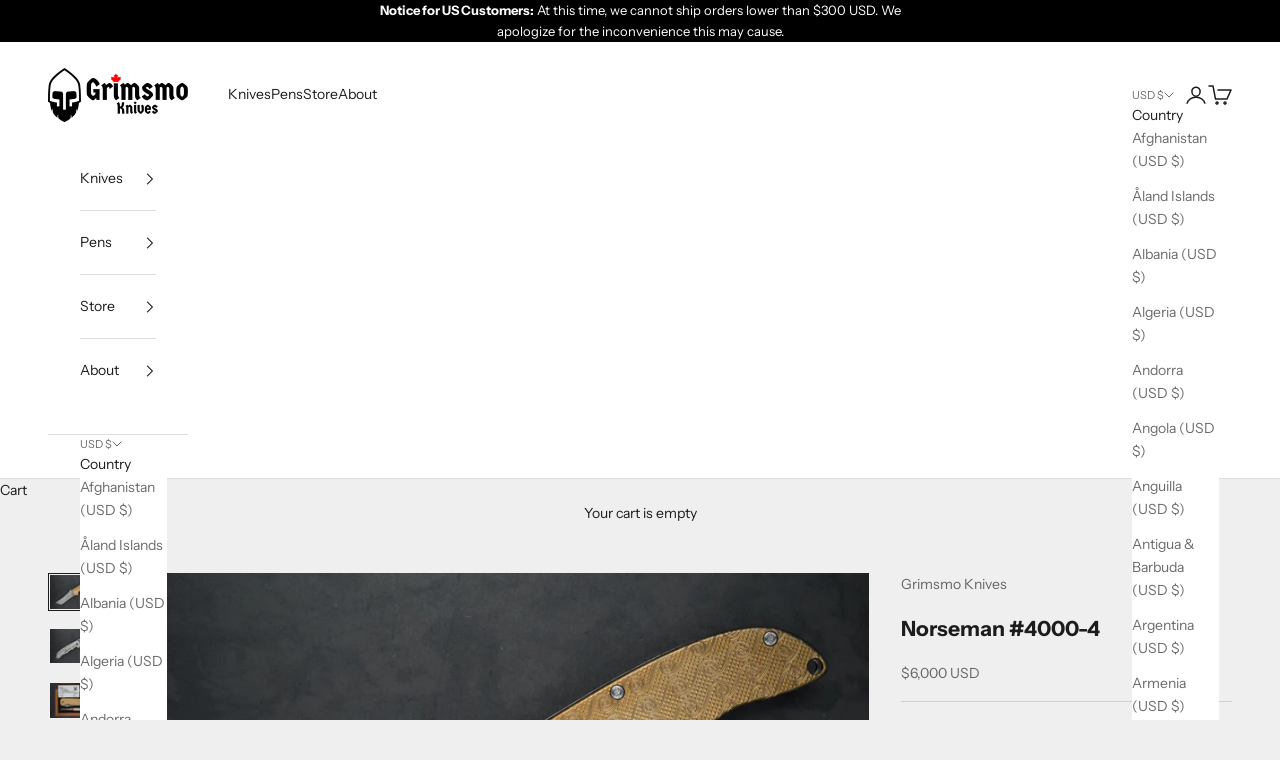

--- FILE ---
content_type: text/html; charset=utf-8
request_url: https://grimsmoknives.com/products/norseman-4000-4
body_size: 109547
content:
<!doctype html>

<html lang="en" dir="ltr">
  <head>
    <script async crossorigin fetchpriority="high" src="/cdn/shopifycloud/importmap-polyfill/es-modules-shim.2.4.0.js"></script>
<script type="application/vnd.locksmith+json" data-locksmith>{"version":"v245","locked":false,"initialized":true,"scope":"product","access_granted":true,"access_denied":false,"requires_customer":false,"manual_lock":false,"remote_lock":false,"has_timeout":false,"remote_rendered":null,"hide_resource":false,"hide_links_to_resource":false,"transparent":true,"locks":{"all":[],"opened":[]},"keys":[],"keys_signature":"3a54703af67f9b3f0b82d56f9a93658b4b0da38f04f13f70a39a46f60a9a7a23","state":{"template":"product","theme":137849372760,"product":"norseman-4000-4","collection":null,"page":null,"blog":null,"article":null,"app":null},"now":1764295528,"path":"\/products\/norseman-4000-4","locale_root_url":"\/","canonical_url":"https:\/\/grimsmoknives.com\/products\/norseman-4000-4","customer_id":null,"customer_id_signature":"3a54703af67f9b3f0b82d56f9a93658b4b0da38f04f13f70a39a46f60a9a7a23","cart":null}</script><script data-locksmith>!function(){var require=undefined,reqwest=function(){function succeed(e){var t=protocolRe.exec(e.url);return t=t&&t[1]||context.location.protocol,httpsRe.test(t)?twoHundo.test(e.request.status):!!e.request.response}function handleReadyState(e,t,n){return function(){return e._aborted?n(e.request):e._timedOut?n(e.request,"Request is aborted: timeout"):void(e.request&&4==e.request[readyState]&&(e.request.onreadystatechange=noop,succeed(e)?t(e.request):n(e.request)))}}function setHeaders(e,t){var n,s=t.headers||{};s.Accept=s.Accept||defaultHeaders.accept[t.type]||defaultHeaders.accept["*"];var r="undefined"!=typeof FormData&&t.data instanceof FormData;for(n in!t.crossOrigin&&!s[requestedWith]&&(s[requestedWith]=defaultHeaders.requestedWith),!s[contentType]&&!r&&(s[contentType]=t.contentType||defaultHeaders.contentType),s)s.hasOwnProperty(n)&&"setRequestHeader"in e&&e.setRequestHeader(n,s[n])}function setCredentials(e,t){"undefined"!=typeof t.withCredentials&&"undefined"!=typeof e.withCredentials&&(e.withCredentials=!!t.withCredentials)}function generalCallback(e){lastValue=e}function urlappend(e,t){return e+(/[?]/.test(e)?"&":"?")+t}function handleJsonp(e,t,n,s){var r=uniqid++,a=e.jsonpCallback||"callback",o=e.jsonpCallbackName||reqwest.getcallbackPrefix(r),i=new RegExp("((^|[?]|&)"+a+")=([^&]+)"),l=s.match(i),c=doc.createElement("script"),u=0,d=-1!==navigator.userAgent.indexOf("MSIE 10.0");return l?"?"===l[3]?s=s.replace(i,"$1="+o):o=l[3]:s=urlappend(s,a+"="+o),context[o]=generalCallback,c.type="text/javascript",c.src=s,c.async=!0,"undefined"!=typeof c.onreadystatechange&&!d&&(c.htmlFor=c.id="_reqwest_"+r),c.onload=c.onreadystatechange=function(){if(c[readyState]&&"complete"!==c[readyState]&&"loaded"!==c[readyState]||u)return!1;c.onload=c.onreadystatechange=null,c.onclick&&c.onclick(),t(lastValue),lastValue=undefined,head.removeChild(c),u=1},head.appendChild(c),{abort:function(){c.onload=c.onreadystatechange=null,n({},"Request is aborted: timeout",{}),lastValue=undefined,head.removeChild(c),u=1}}}function getRequest(e,t){var n,s=this.o,r=(s.method||"GET").toUpperCase(),a="string"==typeof s?s:s.url,o=!1!==s.processData&&s.data&&"string"!=typeof s.data?reqwest.toQueryString(s.data):s.data||null,i=!1;return("jsonp"==s.type||"GET"==r)&&o&&(a=urlappend(a,o),o=null),"jsonp"==s.type?handleJsonp(s,e,t,a):((n=s.xhr&&s.xhr(s)||xhr(s)).open(r,a,!1!==s.async),setHeaders(n,s),setCredentials(n,s),context[xDomainRequest]&&n instanceof context[xDomainRequest]?(n.onload=e,n.onerror=t,n.onprogress=function(){},i=!0):n.onreadystatechange=handleReadyState(this,e,t),s.before&&s.before(n),i?setTimeout(function(){n.send(o)},200):n.send(o),n)}function Reqwest(e,t){this.o=e,this.fn=t,init.apply(this,arguments)}function setType(e){return null===e?undefined:e.match("json")?"json":e.match("javascript")?"js":e.match("text")?"html":e.match("xml")?"xml":void 0}function init(o,fn){function complete(e){for(o.timeout&&clearTimeout(self.timeout),self.timeout=null;0<self._completeHandlers.length;)self._completeHandlers.shift()(e)}function success(resp){var type=o.type||resp&&setType(resp.getResponseHeader("Content-Type"));resp="jsonp"!==type?self.request:resp;var filteredResponse=globalSetupOptions.dataFilter(resp.responseText,type),r=filteredResponse;try{resp.responseText=r}catch(e){}if(r)switch(type){case"json":try{resp=context.JSON?context.JSON.parse(r):eval("("+r+")")}catch(err){return error(resp,"Could not parse JSON in response",err)}break;case"js":resp=eval(r);break;case"html":resp=r;break;case"xml":resp=resp.responseXML&&resp.responseXML.parseError&&resp.responseXML.parseError.errorCode&&resp.responseXML.parseError.reason?null:resp.responseXML}for(self._responseArgs.resp=resp,self._fulfilled=!0,fn(resp),self._successHandler(resp);0<self._fulfillmentHandlers.length;)resp=self._fulfillmentHandlers.shift()(resp);complete(resp)}function timedOut(){self._timedOut=!0,self.request.abort()}function error(e,t,n){for(e=self.request,self._responseArgs.resp=e,self._responseArgs.msg=t,self._responseArgs.t=n,self._erred=!0;0<self._errorHandlers.length;)self._errorHandlers.shift()(e,t,n);complete(e)}this.url="string"==typeof o?o:o.url,this.timeout=null,this._fulfilled=!1,this._successHandler=function(){},this._fulfillmentHandlers=[],this._errorHandlers=[],this._completeHandlers=[],this._erred=!1,this._responseArgs={};var self=this;fn=fn||function(){},o.timeout&&(this.timeout=setTimeout(function(){timedOut()},o.timeout)),o.success&&(this._successHandler=function(){o.success.apply(o,arguments)}),o.error&&this._errorHandlers.push(function(){o.error.apply(o,arguments)}),o.complete&&this._completeHandlers.push(function(){o.complete.apply(o,arguments)}),this.request=getRequest.call(this,success,error)}function reqwest(e,t){return new Reqwest(e,t)}function normalize(e){return e?e.replace(/\r?\n/g,"\r\n"):""}function serial(e,t){var n,s,r,a,o=e.name,i=e.tagName.toLowerCase(),l=function(e){e&&!e.disabled&&t(o,normalize(e.attributes.value&&e.attributes.value.specified?e.value:e.text))};if(!e.disabled&&o)switch(i){case"input":/reset|button|image|file/i.test(e.type)||(n=/checkbox/i.test(e.type),s=/radio/i.test(e.type),r=e.value,(!n&&!s||e.checked)&&t(o,normalize(n&&""===r?"on":r)));break;case"textarea":t(o,normalize(e.value));break;case"select":if("select-one"===e.type.toLowerCase())l(0<=e.selectedIndex?e.options[e.selectedIndex]:null);else for(a=0;e.length&&a<e.length;a++)e.options[a].selected&&l(e.options[a])}}function eachFormElement(){var e,t,a=this,n=function(e,t){var n,s,r;for(n=0;n<t.length;n++)for(r=e[byTag](t[n]),s=0;s<r.length;s++)serial(r[s],a)};for(t=0;t<arguments.length;t++)e=arguments[t],/input|select|textarea/i.test(e.tagName)&&serial(e,a),n(e,["input","select","textarea"])}function serializeQueryString(){return reqwest.toQueryString(reqwest.serializeArray.apply(null,arguments))}function serializeHash(){var n={};return eachFormElement.apply(function(e,t){e in n?(n[e]&&!isArray(n[e])&&(n[e]=[n[e]]),n[e].push(t)):n[e]=t},arguments),n}function buildParams(e,t,n,s){var r,a,o,i=/\[\]$/;if(isArray(t))for(a=0;t&&a<t.length;a++)o=t[a],n||i.test(e)?s(e,o):buildParams(e+"["+("object"==typeof o?a:"")+"]",o,n,s);else if(t&&"[object Object]"===t.toString())for(r in t)buildParams(e+"["+r+"]",t[r],n,s);else s(e,t)}var context=this,XHR2;if("window"in context)var doc=document,byTag="getElementsByTagName",head=doc[byTag]("head")[0];else try{XHR2=require("xhr2")}catch(ex){throw new Error("Peer dependency `xhr2` required! Please npm install xhr2")}var httpsRe=/^http/,protocolRe=/(^\w+):\/\//,twoHundo=/^(20\d|1223)$/,readyState="readyState",contentType="Content-Type",requestedWith="X-Requested-With",uniqid=0,callbackPrefix="reqwest_"+ +new Date,lastValue,xmlHttpRequest="XMLHttpRequest",xDomainRequest="XDomainRequest",noop=function(){},isArray="function"==typeof Array.isArray?Array.isArray:function(e){return e instanceof Array},defaultHeaders={contentType:"application/x-www-form-urlencoded",requestedWith:xmlHttpRequest,accept:{"*":"text/javascript, text/html, application/xml, text/xml, */*",xml:"application/xml, text/xml",html:"text/html",text:"text/plain",json:"application/json, text/javascript",js:"application/javascript, text/javascript"}},xhr=function(e){if(!0!==e.crossOrigin)return context[xmlHttpRequest]?new XMLHttpRequest:XHR2?new XHR2:new ActiveXObject("Microsoft.XMLHTTP");var t=context[xmlHttpRequest]?new XMLHttpRequest:null;if(t&&"withCredentials"in t)return t;if(context[xDomainRequest])return new XDomainRequest;throw new Error("Browser does not support cross-origin requests")},globalSetupOptions={dataFilter:function(e){return e}};return Reqwest.prototype={abort:function(){this._aborted=!0,this.request.abort()},retry:function(){init.call(this,this.o,this.fn)},then:function(e,t){return e=e||function(){},t=t||function(){},this._fulfilled?this._responseArgs.resp=e(this._responseArgs.resp):this._erred?t(this._responseArgs.resp,this._responseArgs.msg,this._responseArgs.t):(this._fulfillmentHandlers.push(e),this._errorHandlers.push(t)),this},always:function(e){return this._fulfilled||this._erred?e(this._responseArgs.resp):this._completeHandlers.push(e),this},fail:function(e){return this._erred?e(this._responseArgs.resp,this._responseArgs.msg,this._responseArgs.t):this._errorHandlers.push(e),this},"catch":function(e){return this.fail(e)}},reqwest.serializeArray=function(){var n=[];return eachFormElement.apply(function(e,t){n.push({name:e,value:t})},arguments),n},reqwest.serialize=function(){if(0===arguments.length)return"";var e,t=Array.prototype.slice.call(arguments,0);return(e=t.pop())&&e.nodeType&&t.push(e)&&(e=null),e&&(e=e.type),("map"==e?serializeHash:"array"==e?reqwest.serializeArray:serializeQueryString).apply(null,t)},reqwest.toQueryString=function(e,t){var n,s,r=t||!1,a=[],o=encodeURIComponent,i=function(e,t){t="function"==typeof t?t():null==t?"":t,a[a.length]=o(e)+"="+o(t)};if(isArray(e))for(s=0;e&&s<e.length;s++)i(e[s].name,e[s].value);else for(n in e)e.hasOwnProperty(n)&&buildParams(n,e[n],r,i);return a.join("&").replace(/%20/g,"+")},reqwest.getcallbackPrefix=function(){return callbackPrefix},reqwest.compat=function(e,t){return e&&(e.type&&(e.method=e.type)&&delete e.type,e.dataType&&(e.type=e.dataType),e.jsonpCallback&&(e.jsonpCallbackName=e.jsonpCallback)&&delete e.jsonpCallback,e.jsonp&&(e.jsonpCallback=e.jsonp)),new Reqwest(e,t)},reqwest.ajaxSetup=function(e){for(var t in e=e||{})globalSetupOptions[t]=e[t]},reqwest}();
/*!
  * Reqwest! A general purpose XHR connection manager
  * license MIT (c) Dustin Diaz 2015
  * https://github.com/ded/reqwest
  */!function(){var o=window.Locksmith={},e=document.querySelector('script[type="application/vnd.locksmith+json"]'),n=e&&e.innerHTML;if(o.state={},o.util={},o.loading=!1,n)try{o.state=JSON.parse(n)}catch(u){}if(document.addEventListener&&document.querySelector){var s,r,a,t=[76,79,67,75,83,77,73,84,72,49,49],i=function(){r=t.slice(0)},l="style",c=function(e){e&&27!==e.keyCode&&"click"!==e.type||(document.removeEventListener("keydown",c),document.removeEventListener("click",c),s&&document.body.removeChild(s),s=null)};i(),document.addEventListener("keyup",function(e){if(e.keyCode===r[0]){if(clearTimeout(a),r.shift(),0<r.length)return void(a=setTimeout(i,1e3));i(),c(),(s=document.createElement("div"))[l].width="50%",s[l].maxWidth="1000px",s[l].height="85%",s[l].border="1px rgba(0, 0, 0, 0.2) solid",s[l].background="rgba(255, 255, 255, 0.99)",s[l].borderRadius="4px",s[l].position="fixed",s[l].top="50%",s[l].left="50%",s[l].transform="translateY(-50%) translateX(-50%)",s[l].boxShadow="0 2px 5px rgba(0, 0, 0, 0.3), 0 0 100vh 100vw rgba(0, 0, 0, 0.5)",s[l].zIndex="2147483645";var t=document.createElement("textarea");t.value=JSON.stringify(JSON.parse(n),null,2),t[l].border="none",t[l].display="block",t[l].boxSizing="border-box",t[l].width="100%",t[l].height="100%",t[l].background="transparent",t[l].padding="22px",t[l].fontFamily="monospace",t[l].fontSize="14px",t[l].color="#333",t[l].resize="none",t[l].outline="none",t.readOnly=!0,s.appendChild(t),document.body.appendChild(s),t.addEventListener("click",function(e){e.stopImmediatePropagation()}),t.select(),document.addEventListener("keydown",c),document.addEventListener("click",c)}})}o.isEmbedded=-1!==window.location.search.indexOf("_ab=0&_fd=0&_sc=1"),o.path=o.state.path||window.location.pathname,o.basePath=o.state.locale_root_url.concat("/apps/locksmith").replace(/^\/\//,"/"),o.reloading=!1,o.util.console=window.console||{log:function(){},error:function(){}},o.util.makeUrl=function(e,t){var n,s=o.basePath+e,r=[],a=o.cache();for(n in a)r.push(n+"="+encodeURIComponent(a[n]));for(n in t)r.push(n+"="+encodeURIComponent(t[n]));return o.state.customer_id&&(r.push("customer_id="+encodeURIComponent(o.state.customer_id)),r.push("customer_id_signature="+encodeURIComponent(o.state.customer_id_signature))),s+=(-1===s.indexOf("?")?"?":"&")+r.join("&")},o._initializeCallbacks=[],o.on=function(e,t){if("initialize"!==e)throw'Locksmith.on() currently only supports the "initialize" event';o._initializeCallbacks.push(t)},o.initializeSession=function(e){if(!o.isEmbedded){var t=!1,n=!0,s=!0;(e=e||{}).silent&&(s=n=!(t=!0)),o.ping({silent:t,spinner:n,reload:s,callback:function(){o._initializeCallbacks.forEach(function(e){e()})}})}},o.cache=function(e){var t={};try{var n=function r(e){return(document.cookie.match("(^|; )"+e+"=([^;]*)")||0)[2]};t=JSON.parse(decodeURIComponent(n("locksmith-params")||"{}"))}catch(u){}if(e){for(var s in e)t[s]=e[s];document.cookie="locksmith-params=; expires=Thu, 01 Jan 1970 00:00:00 GMT; path=/",document.cookie="locksmith-params="+encodeURIComponent(JSON.stringify(t))+"; path=/"}return t},o.cache.cart=o.state.cart,o.cache.cartLastSaved=null,o.params=o.cache(),o.util.reload=function(){o.reloading=!0;try{window.location.href=window.location.href.replace(/#.*/,"")}catch(u){o.util.console.error("Preferred reload method failed",u),window.location.reload()}},o.cache.saveCart=function(e){if(!o.cache.cart||o.cache.cart===o.cache.cartLastSaved)return e?e():null;var t=o.cache.cartLastSaved;o.cache.cartLastSaved=o.cache.cart,reqwest({url:"/cart/update.json",method:"post",type:"json",data:{attributes:{locksmith:o.cache.cart}},complete:e,error:function(e){if(o.cache.cartLastSaved=t,!o.reloading)throw e}})},o.util.spinnerHTML='<style>body{background:#FFF}@keyframes spin{from{transform:rotate(0deg)}to{transform:rotate(360deg)}}#loading{display:flex;width:100%;height:50vh;color:#777;align-items:center;justify-content:center}#loading .spinner{display:block;animation:spin 600ms linear infinite;position:relative;width:50px;height:50px}#loading .spinner-ring{stroke:currentColor;stroke-dasharray:100%;stroke-width:2px;stroke-linecap:round;fill:none}</style><div id="loading"><div class="spinner"><svg width="100%" height="100%"><svg preserveAspectRatio="xMinYMin"><circle class="spinner-ring" cx="50%" cy="50%" r="45%"></circle></svg></svg></div></div>',o.util.clobberBody=function(e){document.body.innerHTML=e},o.util.clobberDocument=function(e){e.responseText&&(e=e.responseText),document.documentElement&&document.removeChild(document.documentElement);var t=document.open("text/html","replace");t.writeln(e),t.close(),setTimeout(function(){var e=t.querySelector("[autofocus]");e&&e.focus()},100)},o.util.serializeForm=function(e){if(e&&"FORM"===e.nodeName){var t,n,s={};for(t=e.elements.length-1;0<=t;t-=1)if(""!==e.elements[t].name)switch(e.elements[t].nodeName){case"INPUT":switch(e.elements[t].type){default:case"text":case"hidden":case"password":case"button":case"reset":case"submit":s[e.elements[t].name]=e.elements[t].value;break;case"checkbox":case"radio":e.elements[t].checked&&(s[e.elements[t].name]=e.elements[t].value);break;case"file":}break;case"TEXTAREA":s[e.elements[t].name]=e.elements[t].value;break;case"SELECT":switch(e.elements[t].type){case"select-one":s[e.elements[t].name]=e.elements[t].value;break;case"select-multiple":for(n=e.elements[t].options.length-1;0<=n;n-=1)e.elements[t].options[n].selected&&(s[e.elements[t].name]=e.elements[t].options[n].value)}break;case"BUTTON":switch(e.elements[t].type){case"reset":case"submit":case"button":s[e.elements[t].name]=e.elements[t].value}}return s}},o.util.on=function(e,a,o,t){t=t||document;var i="locksmith-"+e+a,n=function(e){var t=e.target,n=e.target.parentElement,s=t.className.baseVal||t.className||"",r=n.className.baseVal||n.className||"";("string"==typeof s&&-1!==s.split(/\s+/).indexOf(a)||"string"==typeof r&&-1!==r.split(/\s+/).indexOf(a))&&!e[i]&&(e[i]=!0,o(e))};t.attachEvent?t.attachEvent(e,n):t.addEventListener(e,n,!1)},o.util.enableActions=function(e){o.util.on("click","locksmith-action",function(e){e.preventDefault();var t=e.target;t.dataset.confirmWith&&!confirm(t.dataset.confirmWith)||(t.disabled=!0,t.innerText=t.dataset.disableWith,o.post("/action",t.dataset.locksmithParams,{spinner:!1,type:"text",success:function(e){(e=JSON.parse(e.responseText)).message&&alert(e.message),o.util.reload()}}))},e)},o.util.inject=function(e,t){var n=["data","locksmith","append"];if(-1!==t.indexOf(n.join("-"))){var s=document.createElement("div");s.innerHTML=t,e.appendChild(s)}else e.innerHTML=t;var r,a,o=e.querySelectorAll("script");for(a=0;a<o.length;++a){r=o[a];var i=document.createElement("script");if(r.type&&(i.type=r.type),r.src)i.src=r.src;else{var l=document.createTextNode(r.innerHTML);i.appendChild(l)}e.appendChild(i)}var c=e.querySelector("[autofocus]");c&&c.focus()},o.post=function(e,t,n){!1!==(n=n||{}).spinner&&o.util.clobberBody(o.util.spinnerHTML);var s={};n.container===document?(s.layout=1,n.success=function(e){document.getElementById(n.container);o.util.clobberDocument(e)}):n.container&&(s.layout=0,n.success=function(e){var t=document.getElementById(n.container);o.util.inject(t,e),t.id===t.firstChild.id&&t.parentElement.replaceChild(t.firstChild,t)}),n.form_type&&(t.form_type=n.form_type),n.include_layout_classes!==undefined&&(t.include_layout_classes=n.include_layout_classes),n.lock_id!==undefined&&(t.lock_id=n.lock_id),o.loading=!0;var r=o.util.makeUrl(e,s);reqwest({url:r,method:"post",type:n.type||"html",data:t,complete:function(){o.loading=!1},error:function(e){if(!o.reloading)if("dashboard.weglot.com"!==window.location.host){if(!n.silent)throw alert("Something went wrong! Please refresh and try again."),e;console.error(e)}else console.error(e)},success:n.success||o.util.clobberDocument})},o.postResource=function(e,t){e.path=o.path,e.search=window.location.search,e.state=o.state,e.passcode&&(e.passcode=e.passcode.trim()),e.email&&(e.email=e.email.trim()),e.state.cart=o.cache.cart,e.locksmith_json=o.jsonTag,e.locksmith_json_signature=o.jsonTagSignature,o.post("/resource",e,t)},o.ping=function(e){if(!o.isEmbedded){e=e||{};var t=function(){e.reload?o.util.reload():"function"==typeof e.callback&&e.callback()};o.post("/ping",{path:o.path,search:window.location.search,state:o.state},{spinner:!!e.spinner,silent:"undefined"==typeof e.silent||e.silent,type:"text",success:function(e){(e=JSON.parse(e.responseText)).messages&&0<e.messages.length&&o.showMessages(e.messages),e.cart&&o.cache.cart!==e.cart?(o.cache.cart=e.cart,o.cache.saveCart(function(){t(),e.cart&&e.cart.match(/^.+:/)&&o.util.reload()})):t()}})}},o.timeoutMonitor=function(){var e=o.cache.cart;o.ping({callback:function(){e!==o.cache.cart||setTimeout(function(){o.timeoutMonitor()},6e4)}})},o.showMessages=function(e){var t=document.createElement("div");t.style.position="fixed",t.style.left=0,t.style.right=0,t.style.bottom="-50px",t.style.opacity=0,t.style.background="#191919",t.style.color="#ddd",t.style.transition="bottom 0.2s, opacity 0.2s",t.style.zIndex=999999,t.innerHTML="        <style>          .locksmith-ab .locksmith-b { display: none; }          .locksmith-ab.toggled .locksmith-b { display: flex; }          .locksmith-ab.toggled .locksmith-a { display: none; }          .locksmith-flex { display: flex; flex-wrap: wrap; justify-content: space-between; align-items: center; padding: 10px 20px; }          .locksmith-message + .locksmith-message { border-top: 1px #555 solid; }          .locksmith-message a { color: inherit; font-weight: bold; }          .locksmith-message a:hover { color: inherit; opacity: 0.8; }          a.locksmith-ab-toggle { font-weight: inherit; text-decoration: underline; }          .locksmith-text { flex-grow: 1; }          .locksmith-cta { flex-grow: 0; text-align: right; }          .locksmith-cta button { transform: scale(0.8); transform-origin: left; }          .locksmith-cta > * { display: block; }          .locksmith-cta > * + * { margin-top: 10px; }          .locksmith-message a.locksmith-close { flex-grow: 0; text-decoration: none; margin-left: 15px; font-size: 30px; font-family: monospace; display: block; padding: 2px 10px; }                    @media screen and (max-width: 600px) {            .locksmith-wide-only { display: none !important; }            .locksmith-flex { padding: 0 15px; }            .locksmith-flex > * { margin-top: 5px; margin-bottom: 5px; }            .locksmith-cta { text-align: left; }          }                    @media screen and (min-width: 601px) {            .locksmith-narrow-only { display: none !important; }          }        </style>      "+e.map(function(e){return'<div class="locksmith-message">'+e+"</div>"}).join(""),document.body.appendChild(t),document.body.style.position="relative",document.body.parentElement.style.paddingBottom=t.offsetHeight+"px",setTimeout(function(){t.style.bottom=0,t.style.opacity=1},50),o.util.on("click","locksmith-ab-toggle",function(e){e.preventDefault();for(var t=e.target.parentElement;-1===t.className.split(" ").indexOf("locksmith-ab");)t=t.parentElement;-1!==t.className.split(" ").indexOf("toggled")?t.className=t.className.replace("toggled",""):t.className=t.className+" toggled"}),o.util.enableActions(t)}}()}();</script>
      <script data-locksmith>Locksmith.cache.cart=null</script>

  <script data-locksmith>Locksmith.jsonTag="{\"version\":\"v245\",\"locked\":false,\"initialized\":true,\"scope\":\"product\",\"access_granted\":true,\"access_denied\":false,\"requires_customer\":false,\"manual_lock\":false,\"remote_lock\":false,\"has_timeout\":false,\"remote_rendered\":null,\"hide_resource\":false,\"hide_links_to_resource\":false,\"transparent\":true,\"locks\":{\"all\":[],\"opened\":[]},\"keys\":[],\"keys_signature\":\"3a54703af67f9b3f0b82d56f9a93658b4b0da38f04f13f70a39a46f60a9a7a23\",\"state\":{\"template\":\"product\",\"theme\":137849372760,\"product\":\"norseman-4000-4\",\"collection\":null,\"page\":null,\"blog\":null,\"article\":null,\"app\":null},\"now\":1764295528,\"path\":\"\\\/products\\\/norseman-4000-4\",\"locale_root_url\":\"\\\/\",\"canonical_url\":\"https:\\\/\\\/grimsmoknives.com\\\/products\\\/norseman-4000-4\",\"customer_id\":null,\"customer_id_signature\":\"3a54703af67f9b3f0b82d56f9a93658b4b0da38f04f13f70a39a46f60a9a7a23\",\"cart\":null}";Locksmith.jsonTagSignature="72ba046e2a24eecfc3fa29ebc4c654461279f47a597be158d1011c3b2ec271e2"</script>
    <meta charset="utf-8">
    <meta name="viewport" content="width=device-width, initial-scale=1.0, height=device-height, minimum-scale=1.0, maximum-scale=5.0">

    <title>Norseman #4000-4</title><meta name="description" content="Limited Edition Norseman #4000-4. Nickel aluminum bronze &quot;Lost at Sea&quot; display side pattern with matching titanium lock side. silver titanium body screws. Brass thumbstud &amp;amp; spacers. Each knife will coming with matching anodized titanium thumbstud &amp;amp; spacers. Rose Damasteel pattern cryo treated blade, custom mach">
<link rel="canonical" href="https://grimsmoknives.com/products/norseman-4000-4"><link rel="shortcut icon" href="//grimsmoknives.com/cdn/shop/files/Grimsmo_Logo-Favicon.png?v=1700067620&width=96">
      <link rel="apple-touch-icon" href="//grimsmoknives.com/cdn/shop/files/Grimsmo_Logo-Favicon.png?v=1700067620&width=180"><link rel="preconnect" href="https://fonts.shopifycdn.com" crossorigin><link rel="preload" href="//grimsmoknives.com/cdn/fonts/instrument_sans/instrumentsans_n4.db86542ae5e1596dbdb28c279ae6c2086c4c5bfa.woff2" as="font" type="font/woff2" crossorigin><link rel="preload" href="//grimsmoknives.com/cdn/fonts/instrument_sans/instrumentsans_n4.db86542ae5e1596dbdb28c279ae6c2086c4c5bfa.woff2" as="font" type="font/woff2" crossorigin><meta property="og:type" content="product">
<meta property="og:title" content="Norseman #4000-4">
<meta property="product:price:amount" content="6,000">
  <meta property="product:price:currency" content="USD">
  <meta property="product:availability" content="out of stock"><meta property="og:image" content="http://grimsmoknives.com/cdn/shop/products/DSC04738_b9fd5431-82bd-4aff-a9d3-277c6fa87970.jpg?v=1641930364&width=2048">
<meta property="og:image:secure_url" content="https://grimsmoknives.com/cdn/shop/products/DSC04738_b9fd5431-82bd-4aff-a9d3-277c6fa87970.jpg?v=1641930364&width=2048">
<meta property="og:image:width" content="3936">
  <meta property="og:image:height" content="2624"><meta property="og:description" content="Limited Edition Norseman #4000-4. Nickel aluminum bronze &quot;Lost at Sea&quot; display side pattern with matching titanium lock side. silver titanium body screws. Brass thumbstud &amp;amp; spacers. Each knife will coming with matching anodized titanium thumbstud &amp;amp; spacers. Rose Damasteel pattern cryo treated blade, custom mach">
<meta property="og:url" content="https://grimsmoknives.com/products/norseman-4000-4">
<meta property="og:site_name" content="Grimsmo Knives"><meta name="twitter:card" content="summary"><meta name="twitter:title" content="Norseman #4000-4">
<meta name="twitter:description" content="Limited Edition Norseman #4000-4. Nickel aluminum bronze &quot;Lost at Sea&quot; display side pattern with matching titanium lock side. silver titanium body screws. Brass thumbstud &amp;amp; spacers. Each knife will coming with matching anodized titanium thumbstud &amp;amp; spacers. Rose Damasteel pattern cryo treated blade, custom machined ULTEM bearings.
Click me to read more!
 ">
<meta name="twitter:image" content="https://grimsmoknives.com/cdn/shop/products/DSC04738_b9fd5431-82bd-4aff-a9d3-277c6fa87970.jpg?crop=center&height=1200&v=1641930364&width=1200">
<meta name="twitter:image:alt" content=""><script type="application/ld+json">{"@context":"http:\/\/schema.org\/","@id":"\/products\/norseman-4000-4#product","@type":"Product","brand":{"@type":"Brand","name":"Grimsmo Knives"},"category":"Norseman","description":"Limited Edition Norseman #4000-4. Nickel aluminum bronze \"Lost at Sea\" display side pattern with matching titanium lock side. silver titanium body screws. Brass thumbstud \u0026amp; spacers. Each knife will coming with matching anodized titanium thumbstud \u0026amp; spacers. Rose Damasteel pattern cryo treated blade, custom machined ULTEM bearings.\nClick me to read more!\n ","image":"https:\/\/grimsmoknives.com\/cdn\/shop\/products\/DSC04738_b9fd5431-82bd-4aff-a9d3-277c6fa87970.jpg?v=1641930364\u0026width=1920","name":"Norseman #4000-4","offers":{"@id":"\/products\/norseman-4000-4?variant=39795558350936#offer","@type":"Offer","availability":"http:\/\/schema.org\/OutOfStock","price":"6000.00","priceCurrency":"USD","url":"https:\/\/grimsmoknives.com\/products\/norseman-4000-4?variant=39795558350936"},"url":"https:\/\/grimsmoknives.com\/products\/norseman-4000-4"}</script><script type="application/ld+json">
  {
    "@context": "https://schema.org",
    "@type": "BreadcrumbList",
    "itemListElement": [{
        "@type": "ListItem",
        "position": 1,
        "name": "Home",
        "item": "https://grimsmoknives.com"
      },{
            "@type": "ListItem",
            "position": 2,
            "name": "Norseman #4000-4",
            "item": "https://grimsmoknives.com/products/norseman-4000-4"
          }]
  }
</script><style>/* Typography (heading) */
  @font-face {
  font-family: "Instrument Sans";
  font-weight: 400;
  font-style: normal;
  font-display: fallback;
  src: url("//grimsmoknives.com/cdn/fonts/instrument_sans/instrumentsans_n4.db86542ae5e1596dbdb28c279ae6c2086c4c5bfa.woff2") format("woff2"),
       url("//grimsmoknives.com/cdn/fonts/instrument_sans/instrumentsans_n4.510f1b081e58d08c30978f465518799851ef6d8b.woff") format("woff");
}

@font-face {
  font-family: "Instrument Sans";
  font-weight: 400;
  font-style: italic;
  font-display: fallback;
  src: url("//grimsmoknives.com/cdn/fonts/instrument_sans/instrumentsans_i4.028d3c3cd8d085648c808ceb20cd2fd1eb3560e5.woff2") format("woff2"),
       url("//grimsmoknives.com/cdn/fonts/instrument_sans/instrumentsans_i4.7e90d82df8dee29a99237cd19cc529d2206706a2.woff") format("woff");
}

/* Typography (body) */
  @font-face {
  font-family: "Instrument Sans";
  font-weight: 400;
  font-style: normal;
  font-display: fallback;
  src: url("//grimsmoknives.com/cdn/fonts/instrument_sans/instrumentsans_n4.db86542ae5e1596dbdb28c279ae6c2086c4c5bfa.woff2") format("woff2"),
       url("//grimsmoknives.com/cdn/fonts/instrument_sans/instrumentsans_n4.510f1b081e58d08c30978f465518799851ef6d8b.woff") format("woff");
}

@font-face {
  font-family: "Instrument Sans";
  font-weight: 400;
  font-style: italic;
  font-display: fallback;
  src: url("//grimsmoknives.com/cdn/fonts/instrument_sans/instrumentsans_i4.028d3c3cd8d085648c808ceb20cd2fd1eb3560e5.woff2") format("woff2"),
       url("//grimsmoknives.com/cdn/fonts/instrument_sans/instrumentsans_i4.7e90d82df8dee29a99237cd19cc529d2206706a2.woff") format("woff");
}

@font-face {
  font-family: "Instrument Sans";
  font-weight: 700;
  font-style: normal;
  font-display: fallback;
  src: url("//grimsmoknives.com/cdn/fonts/instrument_sans/instrumentsans_n7.e4ad9032e203f9a0977786c356573ced65a7419a.woff2") format("woff2"),
       url("//grimsmoknives.com/cdn/fonts/instrument_sans/instrumentsans_n7.b9e40f166fb7639074ba34738101a9d2990bb41a.woff") format("woff");
}

@font-face {
  font-family: "Instrument Sans";
  font-weight: 700;
  font-style: italic;
  font-display: fallback;
  src: url("//grimsmoknives.com/cdn/fonts/instrument_sans/instrumentsans_i7.d6063bb5d8f9cbf96eace9e8801697c54f363c6a.woff2") format("woff2"),
       url("//grimsmoknives.com/cdn/fonts/instrument_sans/instrumentsans_i7.ce33afe63f8198a3ac4261b826b560103542cd36.woff") format("woff");
}

:root {
    /* Container */
    --container-max-width: 100%;
    --container-xxs-max-width: 27.5rem; /* 440px */
    --container-xs-max-width: 42.5rem; /* 680px */
    --container-sm-max-width: 61.25rem; /* 980px */
    --container-md-max-width: 71.875rem; /* 1150px */
    --container-lg-max-width: 78.75rem; /* 1260px */
    --container-xl-max-width: 85rem; /* 1360px */
    --container-gutter: 1.25rem;

    --section-vertical-spacing: 2.5rem;
    --section-vertical-spacing-tight:2.5rem;

    --section-stack-gap:2.25rem;
    --section-stack-gap-tight:2.25rem;

    /* Form settings */
    --form-gap: 1.25rem; /* Gap between fieldset and submit button */
    --fieldset-gap: 1rem; /* Gap between each form input within a fieldset */
    --form-control-gap: 0.625rem; /* Gap between input and label (ignored for floating label) */
    --checkbox-control-gap: 0.75rem; /* Horizontal gap between checkbox and its associated label */
    --input-padding-block: 0.65rem; /* Vertical padding for input, textarea and native select */
    --input-padding-inline: 0.8rem; /* Horizontal padding for input, textarea and native select */
    --checkbox-size: 0.875rem; /* Size (width and height) for checkbox */

    /* Other sizes */
    --sticky-area-height: calc(var(--announcement-bar-is-sticky, 0) * var(--announcement-bar-height, 0px) + var(--header-is-sticky, 0) * var(--header-is-visible, 1) * var(--header-height, 0px));

    /* RTL support */
    --transform-logical-flip: 1;
    --transform-origin-start: left;
    --transform-origin-end: right;

    /**
     * ---------------------------------------------------------------------
     * TYPOGRAPHY
     * ---------------------------------------------------------------------
     */

    /* Font properties */
    --heading-font-family: "Instrument Sans", sans-serif;
    --heading-font-weight: 400;
    --heading-font-style: normal;
    --heading-text-transform: uppercase;
    --heading-letter-spacing: 0.18em;
    --text-font-family: "Instrument Sans", sans-serif;
    --text-font-weight: 400;
    --text-font-style: normal;
    --text-letter-spacing: 0.0em;
    --button-font: var(--text-font-style) var(--text-font-weight) var(--text-sm) / 1.65 var(--text-font-family);
    --button-text-transform: uppercase;
    --button-letter-spacing: 0.18em;

    /* Font sizes */--text-heading-size-factor: 1;
    --text-h1: max(0.6875rem, clamp(1.375rem, 1.146341463414634rem + 0.975609756097561vw, 2rem) * var(--text-heading-size-factor));
    --text-h2: max(0.6875rem, clamp(1.25rem, 1.0670731707317074rem + 0.7804878048780488vw, 1.75rem) * var(--text-heading-size-factor));
    --text-h3: max(0.6875rem, clamp(1.125rem, 1.0335365853658536rem + 0.3902439024390244vw, 1.375rem) * var(--text-heading-size-factor));
    --text-h4: max(0.6875rem, clamp(1rem, 0.9542682926829268rem + 0.1951219512195122vw, 1.125rem) * var(--text-heading-size-factor));
    --text-h5: calc(0.875rem * var(--text-heading-size-factor));
    --text-h6: calc(0.75rem * var(--text-heading-size-factor));

    --text-xs: 0.75rem;
    --text-sm: 0.8125rem;
    --text-base: 0.875rem;
    --text-lg: 1.0rem;
    --text-xl: 1.125rem;

    /* Rounded variables (used for border radius) */
    --rounded-full: 9999px;
    --button-border-radius: 0.0rem;
    --input-border-radius: 0.0rem;

    /* Box shadow */
    --shadow-sm: 0 2px 8px rgb(0 0 0 / 0.05);
    --shadow: 0 5px 15px rgb(0 0 0 / 0.05);
    --shadow-md: 0 5px 30px rgb(0 0 0 / 0.05);
    --shadow-block: px px px rgb(var(--text-primary) / 0.0);

    /**
     * ---------------------------------------------------------------------
     * OTHER
     * ---------------------------------------------------------------------
     */

    --checkmark-svg-url: url(//grimsmoknives.com/cdn/shop/t/25/assets/checkmark.svg?v=77552481021870063511739819790);
    --cursor-zoom-in-svg-url: url(//grimsmoknives.com/cdn/shop/t/25/assets/cursor-zoom-in.svg?v=53880737899771658811739819790);
  }

  [dir="rtl"]:root {
    /* RTL support */
    --transform-logical-flip: -1;
    --transform-origin-start: right;
    --transform-origin-end: left;
  }

  @media screen and (min-width: 700px) {
    :root {
      /* Typography (font size) */
      --text-xs: 0.75rem;
      --text-sm: 0.8125rem;
      --text-base: 0.875rem;
      --text-lg: 1.0rem;
      --text-xl: 1.25rem;

      /* Spacing settings */
      --container-gutter: 2rem;
    }
  }

  @media screen and (min-width: 1000px) {
    :root {
      /* Spacing settings */
      --container-gutter: 3rem;

      --section-vertical-spacing: 4rem;
      --section-vertical-spacing-tight: 4rem;

      --section-stack-gap:3rem;
      --section-stack-gap-tight:3rem;
    }
  }:root {/* Overlay used for modal */
    --page-overlay: 0 0 0 / 0.4;

    /* We use the first scheme background as default */
    --page-background: ;

    /* Product colors */
    --on-sale-text: 227 44 43;
    --on-sale-badge-background: 227 44 43;
    --on-sale-badge-text: 255 255 255;
    --sold-out-badge-background: 239 239 239;
    --sold-out-badge-text: 0 0 0 / 0.65;
    --custom-badge-background: 28 28 28;
    --custom-badge-text: 255 255 255;
    --star-color: 28 28 28;

    /* Status colors */
    --success-background: 212 227 203;
    --success-text: 48 122 7;
    --warning-background: 253 241 224;
    --warning-text: 237 138 0;
    --error-background: 243 204 204;
    --error-text: 203 43 43;
  }.color-scheme--scheme-1 {
      /* Color settings */--accent: 28 28 28;
      --text-color: 28 28 28;
      --background: 239 239 239 / 1.0;
      --background-without-opacity: 239 239 239;
      --background-gradient: ;--border-color: 207 207 207;/* Button colors */
      --button-background: 28 28 28;
      --button-text-color: 255 255 255;

      /* Circled buttons */
      --circle-button-background: 255 255 255;
      --circle-button-text-color: 28 28 28;
    }.shopify-section:has(.section-spacing.color-scheme--bg-609ecfcfee2f667ac6c12366fc6ece56) + .shopify-section:has(.section-spacing.color-scheme--bg-609ecfcfee2f667ac6c12366fc6ece56:not(.bordered-section)) .section-spacing {
      padding-block-start: 0;
    }.color-scheme--scheme-2 {
      /* Color settings */--accent: 0 0 0;
      --text-color: 28 28 28;
      --background: 255 255 255 / 1.0;
      --background-without-opacity: 255 255 255;
      --background-gradient: ;--border-color: 221 221 221;/* Button colors */
      --button-background: 0 0 0;
      --button-text-color: 255 255 255;

      /* Circled buttons */
      --circle-button-background: 255 255 255;
      --circle-button-text-color: 28 28 28;
    }.shopify-section:has(.section-spacing.color-scheme--bg-54922f2e920ba8346f6dc0fba343d673) + .shopify-section:has(.section-spacing.color-scheme--bg-54922f2e920ba8346f6dc0fba343d673:not(.bordered-section)) .section-spacing {
      padding-block-start: 0;
    }.color-scheme--scheme-3 {
      /* Color settings */--accent: 255 255 255;
      --text-color: 255 255 255;
      --background: 0 0 0 / 1.0;
      --background-without-opacity: 0 0 0;
      --background-gradient: ;--border-color: 38 38 38;/* Button colors */
      --button-background: 255 255 255;
      --button-text-color: 28 28 28;

      /* Circled buttons */
      --circle-button-background: 255 255 255;
      --circle-button-text-color: 28 28 28;
    }.shopify-section:has(.section-spacing.color-scheme--bg-77e774e6cc4d94d6a32f6256f02d9552) + .shopify-section:has(.section-spacing.color-scheme--bg-77e774e6cc4d94d6a32f6256f02d9552:not(.bordered-section)) .section-spacing {
      padding-block-start: 0;
    }.color-scheme--scheme-4 {
      /* Color settings */--accent: 255 255 255;
      --text-color: 255 255 255;
      --background: 0 0 0 / 0.0;
      --background-without-opacity: 0 0 0;
      --background-gradient: ;--border-color: 255 255 255;/* Button colors */
      --button-background: 255 255 255;
      --button-text-color: 28 28 28;

      /* Circled buttons */
      --circle-button-background: 255 255 255;
      --circle-button-text-color: 28 28 28;
    }.shopify-section:has(.section-spacing.color-scheme--bg-3671eee015764974ee0aef1536023e0f) + .shopify-section:has(.section-spacing.color-scheme--bg-3671eee015764974ee0aef1536023e0f:not(.bordered-section)) .section-spacing {
      padding-block-start: 0;
    }.color-scheme--scheme-353844d3-4615-426c-8964-c491825aaa26 {
      /* Color settings */--accent: 28 28 28;
      --text-color: 28 28 28;
      --background: 239 239 239 / 1.0;
      --background-without-opacity: 239 239 239;
      --background-gradient: ;--border-color: 207 207 207;/* Button colors */
      --button-background: 28 28 28;
      --button-text-color: 255 255 255;

      /* Circled buttons */
      --circle-button-background: 255 255 255;
      --circle-button-text-color: 28 28 28;
    }.shopify-section:has(.section-spacing.color-scheme--bg-609ecfcfee2f667ac6c12366fc6ece56) + .shopify-section:has(.section-spacing.color-scheme--bg-609ecfcfee2f667ac6c12366fc6ece56:not(.bordered-section)) .section-spacing {
      padding-block-start: 0;
    }.color-scheme--scheme-abfb5a00-fb33-4c13-83b7-287b6f096bd6 {
      /* Color settings */--accent: 28 28 28;
      --text-color: 28 28 28;
      --background: 248 246 249 / 1.0;
      --background-without-opacity: 248 246 249;
      --background-gradient: ;--border-color: 215 213 216;/* Button colors */
      --button-background: 28 28 28;
      --button-text-color: 255 255 255;

      /* Circled buttons */
      --circle-button-background: 255 255 255;
      --circle-button-text-color: 28 28 28;
    }.shopify-section:has(.section-spacing.color-scheme--bg-c655b2acc39ffbac4f1c224ad947d547) + .shopify-section:has(.section-spacing.color-scheme--bg-c655b2acc39ffbac4f1c224ad947d547:not(.bordered-section)) .section-spacing {
      padding-block-start: 0;
    }.color-scheme--scheme-b0cb0025-a45f-4921-8d9d-d680c28a9321 {
      /* Color settings */--accent: 28 28 28;
      --text-color: 255 255 255;
      --background: 255 0 0 / 1.0;
      --background-without-opacity: 255 0 0;
      --background-gradient: ;--border-color: 255 38 38;/* Button colors */
      --button-background: 28 28 28;
      --button-text-color: 255 255 255;

      /* Circled buttons */
      --circle-button-background: 255 255 255;
      --circle-button-text-color: 28 28 28;
    }.shopify-section:has(.section-spacing.color-scheme--bg-cc704d2a8a6c11547e511bd6c74682bd) + .shopify-section:has(.section-spacing.color-scheme--bg-cc704d2a8a6c11547e511bd6c74682bd:not(.bordered-section)) .section-spacing {
      padding-block-start: 0;
    }.color-scheme--dialog {
      /* Color settings */--accent: 0 0 0;
      --text-color: 28 28 28;
      --background: 255 255 255 / 1.0;
      --background-without-opacity: 255 255 255;
      --background-gradient: ;--border-color: 221 221 221;/* Button colors */
      --button-background: 0 0 0;
      --button-text-color: 255 255 255;

      /* Circled buttons */
      --circle-button-background: 255 255 255;
      --circle-button-text-color: 28 28 28;
    }
</style><script>
  // This allows to expose several variables to the global scope, to be used in scripts
  window.themeVariables = {
    settings: {
      showPageTransition: null,
      pageType: "product",
      moneyFormat: "\u003cspan class=money\u003e${{ amount_no_decimals }} USD\u003c\/span\u003e",
      moneyWithCurrencyFormat: "\u003cspan class=money\u003e${{ amount_no_decimals }} USD\u003c\/span\u003e",
      currencyCodeEnabled: true,
      cartType: "drawer",
      staggerMenuApparition: true
    },

    strings: {
      addedToCart: "Added to your cart!",
      closeGallery: "Close gallery",
      zoomGallery: "Zoom picture",
      errorGallery: "Image cannot be loaded",
      shippingEstimatorNoResults: "Sorry, we do not ship to your address.",
      shippingEstimatorOneResult: "There is one shipping rate for your address:",
      shippingEstimatorMultipleResults: "There are several shipping rates for your address:",
      shippingEstimatorError: "One or more error occurred while retrieving shipping rates:",
      next: "Next",
      previous: "Previous"
    },

    mediaQueries: {
      'sm': 'screen and (min-width: 700px)',
      'md': 'screen and (min-width: 1000px)',
      'lg': 'screen and (min-width: 1150px)',
      'xl': 'screen and (min-width: 1400px)',
      '2xl': 'screen and (min-width: 1600px)',
      'sm-max': 'screen and (max-width: 699px)',
      'md-max': 'screen and (max-width: 999px)',
      'lg-max': 'screen and (max-width: 1149px)',
      'xl-max': 'screen and (max-width: 1399px)',
      '2xl-max': 'screen and (max-width: 1599px)',
      'motion-safe': '(prefers-reduced-motion: no-preference)',
      'motion-reduce': '(prefers-reduced-motion: reduce)',
      'supports-hover': 'screen and (pointer: fine)',
      'supports-touch': 'screen and (hover: none)'
    }
  };</script><script>
      if (!(HTMLScriptElement.supports && HTMLScriptElement.supports('importmap'))) {
        const importMapPolyfill = document.createElement('script');
        importMapPolyfill.async = true;
        importMapPolyfill.src = "//grimsmoknives.com/cdn/shop/t/25/assets/es-module-shims.min.js?v=98603786603752121101739819790";

        document.head.appendChild(importMapPolyfill);
      }
    </script>

    <script type="importmap">{
        "imports": {
          "vendor": "//grimsmoknives.com/cdn/shop/t/25/assets/vendor.min.js?v=127380567671676268461739819790",
          "theme": "//grimsmoknives.com/cdn/shop/t/25/assets/theme.js?v=163176108211976512811739819790",
          "photoswipe": "//grimsmoknives.com/cdn/shop/t/25/assets/photoswipe.min.js?v=13374349288281597431739819790"
        }
      }
    </script>

    <script type="module" src="//grimsmoknives.com/cdn/shop/t/25/assets/vendor.min.js?v=127380567671676268461739819790"></script>
    <script type="module" src="//grimsmoknives.com/cdn/shop/t/25/assets/theme.js?v=163176108211976512811739819790"></script>

    <script>window.performance && window.performance.mark && window.performance.mark('shopify.content_for_header.start');</script><meta id="shopify-digital-wallet" name="shopify-digital-wallet" content="/6840889/digital_wallets/dialog">
<meta name="shopify-checkout-api-token" content="9c3f80d2503d8f899da4c2e85e3d68f2">
<meta id="in-context-paypal-metadata" data-shop-id="6840889" data-venmo-supported="false" data-environment="production" data-locale="en_US" data-paypal-v4="true" data-currency="USD">
<link rel="alternate" hreflang="x-default" href="https://grimsmoknives.com/products/norseman-4000-4">
<link rel="alternate" hreflang="en-CA" href="https://grimsmoknives.com/en-ca/products/norseman-4000-4">
<link rel="alternate" hreflang="en-US" href="https://grimsmoknives.com/products/norseman-4000-4">
<link rel="alternate" type="application/json+oembed" href="https://grimsmoknives.com/products/norseman-4000-4.oembed">
<script async="async" src="/checkouts/internal/preloads.js?locale=en-US"></script>
<link rel="preconnect" href="https://shop.app" crossorigin="anonymous">
<script async="async" src="https://shop.app/checkouts/internal/preloads.js?locale=en-US&shop_id=6840889" crossorigin="anonymous"></script>
<script id="apple-pay-shop-capabilities" type="application/json">{"shopId":6840889,"countryCode":"CA","currencyCode":"USD","merchantCapabilities":["supports3DS"],"merchantId":"gid:\/\/shopify\/Shop\/6840889","merchantName":"Grimsmo Knives","requiredBillingContactFields":["postalAddress","email"],"requiredShippingContactFields":["postalAddress","email"],"shippingType":"shipping","supportedNetworks":["visa","masterCard","amex","discover","jcb"],"total":{"type":"pending","label":"Grimsmo Knives","amount":"1.00"},"shopifyPaymentsEnabled":true,"supportsSubscriptions":true}</script>
<script id="shopify-features" type="application/json">{"accessToken":"9c3f80d2503d8f899da4c2e85e3d68f2","betas":["rich-media-storefront-analytics"],"domain":"grimsmoknives.com","predictiveSearch":true,"shopId":6840889,"locale":"en"}</script>
<script>var Shopify = Shopify || {};
Shopify.shop = "grimsmo-knives.myshopify.com";
Shopify.locale = "en";
Shopify.currency = {"active":"USD","rate":"1.0"};
Shopify.country = "US";
Shopify.theme = {"name":"Prestige 2025 10.5.1","id":137849372760,"schema_name":"Prestige","schema_version":"10.5.1","theme_store_id":855,"role":"main"};
Shopify.theme.handle = "null";
Shopify.theme.style = {"id":null,"handle":null};
Shopify.cdnHost = "grimsmoknives.com/cdn";
Shopify.routes = Shopify.routes || {};
Shopify.routes.root = "/";</script>
<script type="module">!function(o){(o.Shopify=o.Shopify||{}).modules=!0}(window);</script>
<script>!function(o){function n(){var o=[];function n(){o.push(Array.prototype.slice.apply(arguments))}return n.q=o,n}var t=o.Shopify=o.Shopify||{};t.loadFeatures=n(),t.autoloadFeatures=n()}(window);</script>
<script>
  window.ShopifyPay = window.ShopifyPay || {};
  window.ShopifyPay.apiHost = "shop.app\/pay";
  window.ShopifyPay.redirectState = null;
</script>
<script id="shop-js-analytics" type="application/json">{"pageType":"product"}</script>
<script defer="defer" async type="module" src="//grimsmoknives.com/cdn/shopifycloud/shop-js/modules/v2/client.init-shop-cart-sync_D0dqhulL.en.esm.js"></script>
<script defer="defer" async type="module" src="//grimsmoknives.com/cdn/shopifycloud/shop-js/modules/v2/chunk.common_CpVO7qML.esm.js"></script>
<script type="module">
  await import("//grimsmoknives.com/cdn/shopifycloud/shop-js/modules/v2/client.init-shop-cart-sync_D0dqhulL.en.esm.js");
await import("//grimsmoknives.com/cdn/shopifycloud/shop-js/modules/v2/chunk.common_CpVO7qML.esm.js");

  window.Shopify.SignInWithShop?.initShopCartSync?.({"fedCMEnabled":true,"windoidEnabled":true});

</script>
<script>
  window.Shopify = window.Shopify || {};
  if (!window.Shopify.featureAssets) window.Shopify.featureAssets = {};
  window.Shopify.featureAssets['shop-js'] = {"shop-cart-sync":["modules/v2/client.shop-cart-sync_D9bwt38V.en.esm.js","modules/v2/chunk.common_CpVO7qML.esm.js"],"init-fed-cm":["modules/v2/client.init-fed-cm_BJ8NPuHe.en.esm.js","modules/v2/chunk.common_CpVO7qML.esm.js"],"init-shop-email-lookup-coordinator":["modules/v2/client.init-shop-email-lookup-coordinator_pVrP2-kG.en.esm.js","modules/v2/chunk.common_CpVO7qML.esm.js"],"shop-cash-offers":["modules/v2/client.shop-cash-offers_CNh7FWN-.en.esm.js","modules/v2/chunk.common_CpVO7qML.esm.js","modules/v2/chunk.modal_DKF6x0Jh.esm.js"],"init-shop-cart-sync":["modules/v2/client.init-shop-cart-sync_D0dqhulL.en.esm.js","modules/v2/chunk.common_CpVO7qML.esm.js"],"init-windoid":["modules/v2/client.init-windoid_DaoAelzT.en.esm.js","modules/v2/chunk.common_CpVO7qML.esm.js"],"shop-toast-manager":["modules/v2/client.shop-toast-manager_1DND8Tac.en.esm.js","modules/v2/chunk.common_CpVO7qML.esm.js"],"pay-button":["modules/v2/client.pay-button_CFeQi1r6.en.esm.js","modules/v2/chunk.common_CpVO7qML.esm.js"],"shop-button":["modules/v2/client.shop-button_Ca94MDdQ.en.esm.js","modules/v2/chunk.common_CpVO7qML.esm.js"],"shop-login-button":["modules/v2/client.shop-login-button_DPYNfp1Z.en.esm.js","modules/v2/chunk.common_CpVO7qML.esm.js","modules/v2/chunk.modal_DKF6x0Jh.esm.js"],"avatar":["modules/v2/client.avatar_BTnouDA3.en.esm.js"],"shop-follow-button":["modules/v2/client.shop-follow-button_BMKh4nJE.en.esm.js","modules/v2/chunk.common_CpVO7qML.esm.js","modules/v2/chunk.modal_DKF6x0Jh.esm.js"],"init-customer-accounts-sign-up":["modules/v2/client.init-customer-accounts-sign-up_CJXi5kRN.en.esm.js","modules/v2/client.shop-login-button_DPYNfp1Z.en.esm.js","modules/v2/chunk.common_CpVO7qML.esm.js","modules/v2/chunk.modal_DKF6x0Jh.esm.js"],"init-shop-for-new-customer-accounts":["modules/v2/client.init-shop-for-new-customer-accounts_BoBxkgWu.en.esm.js","modules/v2/client.shop-login-button_DPYNfp1Z.en.esm.js","modules/v2/chunk.common_CpVO7qML.esm.js","modules/v2/chunk.modal_DKF6x0Jh.esm.js"],"init-customer-accounts":["modules/v2/client.init-customer-accounts_DCuDTzpR.en.esm.js","modules/v2/client.shop-login-button_DPYNfp1Z.en.esm.js","modules/v2/chunk.common_CpVO7qML.esm.js","modules/v2/chunk.modal_DKF6x0Jh.esm.js"],"checkout-modal":["modules/v2/client.checkout-modal_U_3e4VxF.en.esm.js","modules/v2/chunk.common_CpVO7qML.esm.js","modules/v2/chunk.modal_DKF6x0Jh.esm.js"],"lead-capture":["modules/v2/client.lead-capture_DEgn0Z8u.en.esm.js","modules/v2/chunk.common_CpVO7qML.esm.js","modules/v2/chunk.modal_DKF6x0Jh.esm.js"],"shop-login":["modules/v2/client.shop-login_CoM5QKZ_.en.esm.js","modules/v2/chunk.common_CpVO7qML.esm.js","modules/v2/chunk.modal_DKF6x0Jh.esm.js"],"payment-terms":["modules/v2/client.payment-terms_BmrqWn8r.en.esm.js","modules/v2/chunk.common_CpVO7qML.esm.js","modules/v2/chunk.modal_DKF6x0Jh.esm.js"]};
</script>
<script id="__st">var __st={"a":6840889,"offset":-18000,"reqid":"5d1cddf8-5b49-429c-8485-bea5c3acc1e0-1764295528","pageurl":"grimsmoknives.com\/products\/norseman-4000-4","u":"231e815cc969","p":"product","rtyp":"product","rid":6944066338904};</script>
<script>window.ShopifyPaypalV4VisibilityTracking = true;</script>
<script id="captcha-bootstrap">!function(){'use strict';const t='contact',e='account',n='new_comment',o=[[t,t],['blogs',n],['comments',n],[t,'customer']],c=[[e,'customer_login'],[e,'guest_login'],[e,'recover_customer_password'],[e,'create_customer']],r=t=>t.map((([t,e])=>`form[action*='/${t}']:not([data-nocaptcha='true']) input[name='form_type'][value='${e}']`)).join(','),a=t=>()=>t?[...document.querySelectorAll(t)].map((t=>t.form)):[];function s(){const t=[...o],e=r(t);return a(e)}const i='password',u='form_key',d=['recaptcha-v3-token','g-recaptcha-response','h-captcha-response',i],f=()=>{try{return window.sessionStorage}catch{return}},m='__shopify_v',_=t=>t.elements[u];function p(t,e,n=!1){try{const o=window.sessionStorage,c=JSON.parse(o.getItem(e)),{data:r}=function(t){const{data:e,action:n}=t;return t[m]||n?{data:e,action:n}:{data:t,action:n}}(c);for(const[e,n]of Object.entries(r))t.elements[e]&&(t.elements[e].value=n);n&&o.removeItem(e)}catch(o){console.error('form repopulation failed',{error:o})}}const l='form_type',E='cptcha';function T(t){t.dataset[E]=!0}const w=window,h=w.document,L='Shopify',v='ce_forms',y='captcha';let A=!1;((t,e)=>{const n=(g='f06e6c50-85a8-45c8-87d0-21a2b65856fe',I='https://cdn.shopify.com/shopifycloud/storefront-forms-hcaptcha/ce_storefront_forms_captcha_hcaptcha.v1.5.2.iife.js',D={infoText:'Protected by hCaptcha',privacyText:'Privacy',termsText:'Terms'},(t,e,n)=>{const o=w[L][v],c=o.bindForm;if(c)return c(t,g,e,D).then(n);var r;o.q.push([[t,g,e,D],n]),r=I,A||(h.body.append(Object.assign(h.createElement('script'),{id:'captcha-provider',async:!0,src:r})),A=!0)});var g,I,D;w[L]=w[L]||{},w[L][v]=w[L][v]||{},w[L][v].q=[],w[L][y]=w[L][y]||{},w[L][y].protect=function(t,e){n(t,void 0,e),T(t)},Object.freeze(w[L][y]),function(t,e,n,w,h,L){const[v,y,A,g]=function(t,e,n){const i=e?o:[],u=t?c:[],d=[...i,...u],f=r(d),m=r(i),_=r(d.filter((([t,e])=>n.includes(e))));return[a(f),a(m),a(_),s()]}(w,h,L),I=t=>{const e=t.target;return e instanceof HTMLFormElement?e:e&&e.form},D=t=>v().includes(t);t.addEventListener('submit',(t=>{const e=I(t);if(!e)return;const n=D(e)&&!e.dataset.hcaptchaBound&&!e.dataset.recaptchaBound,o=_(e),c=g().includes(e)&&(!o||!o.value);(n||c)&&t.preventDefault(),c&&!n&&(function(t){try{if(!f())return;!function(t){const e=f();if(!e)return;const n=_(t);if(!n)return;const o=n.value;o&&e.removeItem(o)}(t);const e=Array.from(Array(32),(()=>Math.random().toString(36)[2])).join('');!function(t,e){_(t)||t.append(Object.assign(document.createElement('input'),{type:'hidden',name:u})),t.elements[u].value=e}(t,e),function(t,e){const n=f();if(!n)return;const o=[...t.querySelectorAll(`input[type='${i}']`)].map((({name:t})=>t)),c=[...d,...o],r={};for(const[a,s]of new FormData(t).entries())c.includes(a)||(r[a]=s);n.setItem(e,JSON.stringify({[m]:1,action:t.action,data:r}))}(t,e)}catch(e){console.error('failed to persist form',e)}}(e),e.submit())}));const S=(t,e)=>{t&&!t.dataset[E]&&(n(t,e.some((e=>e===t))),T(t))};for(const o of['focusin','change'])t.addEventListener(o,(t=>{const e=I(t);D(e)&&S(e,y())}));const B=e.get('form_key'),M=e.get(l),P=B&&M;t.addEventListener('DOMContentLoaded',(()=>{const t=y();if(P)for(const e of t)e.elements[l].value===M&&p(e,B);[...new Set([...A(),...v().filter((t=>'true'===t.dataset.shopifyCaptcha))])].forEach((e=>S(e,t)))}))}(h,new URLSearchParams(w.location.search),n,t,e,['guest_login'])})(!0,!0)}();</script>
<script integrity="sha256-52AcMU7V7pcBOXWImdc/TAGTFKeNjmkeM1Pvks/DTgc=" data-source-attribution="shopify.loadfeatures" defer="defer" src="//grimsmoknives.com/cdn/shopifycloud/storefront/assets/storefront/load_feature-81c60534.js" crossorigin="anonymous"></script>
<script crossorigin="anonymous" defer="defer" src="//grimsmoknives.com/cdn/shopifycloud/storefront/assets/shopify_pay/storefront-65b4c6d7.js?v=20250812"></script>
<script data-source-attribution="shopify.dynamic_checkout.dynamic.init">var Shopify=Shopify||{};Shopify.PaymentButton=Shopify.PaymentButton||{isStorefrontPortableWallets:!0,init:function(){window.Shopify.PaymentButton.init=function(){};var t=document.createElement("script");t.src="https://grimsmoknives.com/cdn/shopifycloud/portable-wallets/latest/portable-wallets.en.js",t.type="module",document.head.appendChild(t)}};
</script>
<script data-source-attribution="shopify.dynamic_checkout.buyer_consent">
  function portableWalletsHideBuyerConsent(e){var t=document.getElementById("shopify-buyer-consent"),n=document.getElementById("shopify-subscription-policy-button");t&&n&&(t.classList.add("hidden"),t.setAttribute("aria-hidden","true"),n.removeEventListener("click",e))}function portableWalletsShowBuyerConsent(e){var t=document.getElementById("shopify-buyer-consent"),n=document.getElementById("shopify-subscription-policy-button");t&&n&&(t.classList.remove("hidden"),t.removeAttribute("aria-hidden"),n.addEventListener("click",e))}window.Shopify?.PaymentButton&&(window.Shopify.PaymentButton.hideBuyerConsent=portableWalletsHideBuyerConsent,window.Shopify.PaymentButton.showBuyerConsent=portableWalletsShowBuyerConsent);
</script>
<script>
  function portableWalletsCleanup(e){e&&e.src&&console.error("Failed to load portable wallets script "+e.src);var t=document.querySelectorAll("shopify-accelerated-checkout .shopify-payment-button__skeleton, shopify-accelerated-checkout-cart .wallet-cart-button__skeleton"),e=document.getElementById("shopify-buyer-consent");for(let e=0;e<t.length;e++)t[e].remove();e&&e.remove()}function portableWalletsNotLoadedAsModule(e){e instanceof ErrorEvent&&"string"==typeof e.message&&e.message.includes("import.meta")&&"string"==typeof e.filename&&e.filename.includes("portable-wallets")&&(window.removeEventListener("error",portableWalletsNotLoadedAsModule),window.Shopify.PaymentButton.failedToLoad=e,"loading"===document.readyState?document.addEventListener("DOMContentLoaded",window.Shopify.PaymentButton.init):window.Shopify.PaymentButton.init())}window.addEventListener("error",portableWalletsNotLoadedAsModule);
</script>

<script type="module" src="https://grimsmoknives.com/cdn/shopifycloud/portable-wallets/latest/portable-wallets.en.js" onError="portableWalletsCleanup(this)" crossorigin="anonymous"></script>
<script nomodule>
  document.addEventListener("DOMContentLoaded", portableWalletsCleanup);
</script>

<link id="shopify-accelerated-checkout-styles" rel="stylesheet" media="screen" href="https://grimsmoknives.com/cdn/shopifycloud/portable-wallets/latest/accelerated-checkout-backwards-compat.css" crossorigin="anonymous">
<style id="shopify-accelerated-checkout-cart">
        #shopify-buyer-consent {
  margin-top: 1em;
  display: inline-block;
  width: 100%;
}

#shopify-buyer-consent.hidden {
  display: none;
}

#shopify-subscription-policy-button {
  background: none;
  border: none;
  padding: 0;
  text-decoration: underline;
  font-size: inherit;
  cursor: pointer;
}

#shopify-subscription-policy-button::before {
  box-shadow: none;
}

      </style>

<script>window.performance && window.performance.mark && window.performance.mark('shopify.content_for_header.end');</script>
<link href="//grimsmoknives.com/cdn/shop/t/25/assets/theme.css?v=5551464109422934971739819790" rel="stylesheet" type="text/css" media="all" /><!-- BEGIN app block: shopify://apps/epa-easy-product-addons/blocks/speedup_link/0099190e-a0cb-49e7-8d26-026c9d26f337 --><!-- BEGIN app snippet: sg_product -->

<script>
  window["sg_addon_master_id"]="6944066338904";
  window["sgAddonCollectionMetaAddons"]=  "" 
  
</script>

<!-- END app snippet -->

  <script>
    window["sg_addons_coll_ids"] = {
      ids:"23788421150"
    };
    window["items_with_ids"] = false || {}
  </script>


<!-- BEGIN app snippet: sg-globals -->
<script type="text/javascript">
  (function(){
    const convertLang = (locale) => {
      let t = locale.toUpperCase();
      return "PT-BR" === t || "PT-PT" === t || "ZH-CN" === t || "ZH-TW" === t ? t.replace("-", "_") : t.match(/^[a-zA-Z]{2}-[a-zA-Z]{2}$/) ? t.substring(0, 2) : t
    }

    const sg_addon_setGlobalVariables = () => {
      try{
        let locale = "en";
        window["sg_addon_currentLanguage"] = convertLang(locale);
        window["sg_addon_defaultLanguage"] ="en";
        window["sg_addon_defaultRootUrl"] ="/";
        window["sg_addon_currentRootUrl"] ="/";
        window["sg_addon_shopLocales"] = sgAddonGetAllLocales();
      }catch(err){
        console.log("Language Config:- ",err);
      }
    }

    const sgAddonGetAllLocales = () => {
      let shopLocales = {};
      try{shopLocales["en"] = {
            endonymName : "English",
            isoCode : "en",
            name : "English",
            primary : true,
            rootUrl : "\/"
          };}catch(err){
        console.log("getAllLocales Config:- ",err);
      }
      return shopLocales;
    }

    sg_addon_setGlobalVariables();
    
    window["sg_addon_sfApiVersion"]='2025-04';
    window["sgAddon_moneyFormats"] = {
      "money": "\u003cspan class=money\u003e${{ amount_no_decimals }} USD\u003c\/span\u003e",
      "moneyCurrency": "\u003cspan class=money\u003e${{ amount_no_decimals }} USD\u003c\/span\u003e"
    };
    window["sg_addon_groupsData"] = {"sg_addon_group_2":{"addons":[{"handle":"norseman-foam-insert","priority":1,"text_field":0},{"handle":"rask-foam-insert","priority":2,"text_field":0},{"handle":"saga-foam-insert","priority":3,"text_field":0},{"handle":"nano-oil-bottle-4ml","priority":4,"text_field":0},{"handle":"bondus-t9-flag-driver","priority":5,"text_field":0},{"handle":"grimsmo-stickers-3-pack","priority":6,"text_field":0}],"group_id":2,"name":"NANUK Case Addons","title":"Case Additions"}};
    try {
      let customSGAddonMeta = {};
      if (customSGAddonMeta.sg_addon_custom_js) {
        Function(customSGAddonMeta.sg_addon_custom_js)();
      }
    } catch (error) {
      console.warn("Error In SG Addon Custom Code", error);
    }
  })();
</script>
<!-- END app snippet -->
<!-- BEGIN app snippet: sg_speedup -->


<script>
  try{
    window["sgAddon_all_translated"] = {}
    window["sg_addon_settings_config"] =  {"host":"https://spa.spicegems.com","shopName":"grimsmo-knives.myshopify.com","hasSetting":1,"sgCookieHash":"P1knuspSZT","hasMaster":1,"handleId":{"mastersToReq":["fjell-foam-insert","nanuk-x-grimsmo-carrying-case","norseman-foam-insert","rask-foam-insert","saga-foam-insert"],"collectionsToReq":"[142215807064,187084996696,263610368088,264092483672,264252555352,265400123480]","hasProMaster":true,"hasCollMaster":true},"settings":{"is_active":"1","max_addons":"6","quick_view":"1","quick_view_desc":"1","ajax_cart":"0","bro_stack":"0","quantity_selector":"1","image_viewer":"1","addons_heading":"Add to order:","cart_heading":"Cart Addons Box","addaddon_cart":"ADD ADDON","variant":"Variant","quantity":"Quantity","view_full_details":"View full details","less_details":"Less details...","add_to_cart":"ADD TO CART","message":"Product added to cart.","custom_css":"no","sold_pro":"1","image_link":"0","compare_at":"0","unlink_title":"1","image_click_checkbox":"0","cart_max_addons":"5","cart_quantity_selector":"1","cart_sold_pro":"0","cart_image_link":"0","compare_at_cart":"0","sg_currency":"spice_currency_2","qv_label":"Quick View","sold_out":"Sold Out","qv_sold_out":"SOLD OUT","way_to_prevent":"none","soldout_master":"1","cart_qv":"0","cartqv_desc":"0","plusminus_qty":"1","plusminus_cart":"0","line_prop":"0","label_show":"1","label_text":"Additional Info","addon_mandatory":"0","mandatory_text":"Please select atleast an addon!","line_placeholder":"Text Message","sell_master":"0","atc_btn_selector":"no","theme_data":"","applied_discount":"0","is_discount":"0","layout":{"name":"layout-02","isBundle":false},"group_layout":"layout-02","product_snippet":"1","cart_snippet":"0","product_form_selector":"no","atc_product_selector":"no","cart_form_selector":"no","checkout_btn_selector":"no","subtotal":"0","subtotal_label":"SubTotal","subtotal_position":"afterend","jQVersion":"0","collection_discount":"0","inventoryOnProduct":"0","inventoryOnCart":"0","inStock":"0","lowStock":"0","inStockLabel":"<span>[inventory_qty] In Stock</span>","lowStockLabel":"<span>only [inventory_qty] Left</span>","thresholdQty":"5","bl_atc_label":"ADD TO CART","bl_unselect_label":"PLEASE SELECT ATLEAST ONE ADDON","bl_master_label":"THIS ITEM","bl_heading":"Frequently Bought Together","addon_slider":"0","individual_atc":"0","individual_atc_label":"ADD ADDON","search_active":"1","mt_addon_hash":"3UfDXGltqc","liquid_install":"1","stop_undefined":"1","money_format":"<span class=money>${{ amount_no_decimals }} USD</span>","admin_discount":"1"},"allow_asset_script":false} ;
    window["sgAddon_translated_locale"] =  "" ;
    window["sg_addon_all_group_translations"] = {};
    window["sgAddon_group_translated_locale"] =  "" ;
  } catch(error){
    console.warn("Error in getting settings or translate", error);
  }
</script>



<!-- ADDONS SCRIPT FROM SPEEDUP CDN -->
	<script type="text/javascript" src='https://cdnbspa.spicegems.com/js/serve/shop/grimsmo-knives.myshopify.com/index_75967d6e16fe9ffaf30127cf94b3e8265daec47a.js?v=infytonow815&shop=grimsmo-knives.myshopify.com' type="text/javascript" async></script>

<!-- END app snippet -->



<!-- END app block --><!-- BEGIN app block: shopify://apps/mageplaza-instagram-feed/blocks/app_embed/2e85b90f-5da9-4654-967e-051f1942340c --><!-- BEGIN app snippet: preloads -->
<link href="https://cdn.shopify.com/extensions/019ac488-dd13-757b-94fc-3c8117f66538/mageplaza-instagram-feed-257/assets/mp-instagram-feed.min.js" as="script" rel="preload">
<link href="https://cdn.shopify.com/extensions/019ac488-dd13-757b-94fc-3c8117f66538/mageplaza-instagram-feed-257/assets/mp-instagram-feed-474.bundle.js" as="script" rel="preload">
<link href="https://cdn.shopify.com/extensions/019ac488-dd13-757b-94fc-3c8117f66538/mageplaza-instagram-feed-257/assets/mp-instagram-feed-947.bundle.js" as="script" rel="preload"><!-- END app snippet --><!-- BEGIN app snippet: init -->

<meta
  class='mpInstafeed-formData'
  name='mpInstafeed-data'
  content='{&quot;shopId&quot;:&quot;iJlma8wk63rxA0k4qww0&quot;,&quot;feedList&quot;:[{&quot;id&quot;:&quot;LuSCOQ2MT5lQli4XOixf&quot;,&quot;name&quot;:&quot;Home Page&quot;,&quot;status&quot;:true,&quot;headerSize&quot;:20,&quot;headerFont&quot;:700,&quot;headerColor&quot;:&quot;#000000&quot;,&quot;headerMobile&quot;:&quot;Stay Connected with us on Instagram!&quot;,&quot;headerSizeMobile&quot;:18,&quot;headerFontMobile&quot;:700,&quot;headerColorMobile&quot;:&quot;#000000&quot;,&quot;description&quot;:&quot;Trending products&quot;,&quot;descriptionSize&quot;:16,&quot;descriptionFont&quot;:400,&quot;descriptionColor&quot;:&quot;#000000&quot;,&quot;showDescription&quot;:false,&quot;descriptionMobile&quot;:&quot;&quot;,&quot;descriptionSizeMobile&quot;:16,&quot;descriptionFontMobile&quot;:400,&quot;descriptionColorMobile&quot;:&quot;#000000&quot;,&quot;showDescriptionMobile&quot;:false,&quot;layout&quot;:&quot;grid-view&quot;,&quot;layoutMobile&quot;:&quot;grid-view&quot;,&quot;onPostClick&quot;:1,&quot;numOfColumn&quot;:5,&quot;numOfRow&quot;:1,&quot;postSpacing&quot;:4,&quot;numOfPostMobile&quot;:50,&quot;onPostClickMobile&quot;:1,&quot;numOfColumnMobile&quot;:3,&quot;numOfRowMobile&quot;:1,&quot;postSpacingMobile&quot;:2,&quot;showMoreButton&quot;:true,&quot;textColor&quot;:&quot;#ffffff&quot;,&quot;textColorMobile&quot;:&quot;#ffffff&quot;,&quot;mediaIds&quot;:[{&quot;id&quot;:&quot;18280561807172826&quot;,&quot;isHide&quot;:false,&quot;isPinned&quot;:false},{&quot;id&quot;:&quot;18290027410227906&quot;,&quot;isHide&quot;:false,&quot;isPinned&quot;:false},{&quot;id&quot;:&quot;17982343814770666&quot;,&quot;isHide&quot;:false,&quot;isPinned&quot;:false},{&quot;id&quot;:&quot;18074897839606008&quot;,&quot;isHide&quot;:false,&quot;isPinned&quot;:false},{&quot;id&quot;:&quot;18099180475432852&quot;,&quot;isHide&quot;:false,&quot;isPinned&quot;:false},{&quot;id&quot;:&quot;17925994991926295&quot;,&quot;isHide&quot;:false,&quot;isPinned&quot;:false},{&quot;id&quot;:&quot;18005078756628417&quot;,&quot;isHide&quot;:false,&quot;isPinned&quot;:false},{&quot;id&quot;:&quot;17967141758632724&quot;,&quot;isHide&quot;:false,&quot;isPinned&quot;:false},{&quot;id&quot;:&quot;18037224295943624&quot;,&quot;isHide&quot;:false,&quot;isPinned&quot;:false},{&quot;id&quot;:&quot;17925764792904699&quot;,&quot;isHide&quot;:false,&quot;isPinned&quot;:false},{&quot;id&quot;:&quot;17987443124678445&quot;,&quot;isHide&quot;:false,&quot;isPinned&quot;:false},{&quot;id&quot;:&quot;17851871118197523&quot;,&quot;isHide&quot;:false,&quot;isPinned&quot;:false},{&quot;id&quot;:&quot;18025487839921279&quot;,&quot;isHide&quot;:false,&quot;isPinned&quot;:false},{&quot;id&quot;:&quot;18017851499229246&quot;,&quot;isHide&quot;:false,&quot;isPinned&quot;:false},{&quot;id&quot;:&quot;18039512473836956&quot;,&quot;isHide&quot;:false,&quot;isPinned&quot;:false},{&quot;id&quot;:&quot;18075350227472665&quot;,&quot;isHide&quot;:false,&quot;isPinned&quot;:false},{&quot;id&quot;:&quot;18146178388312115&quot;,&quot;isHide&quot;:false,&quot;isPinned&quot;:false},{&quot;id&quot;:&quot;18081765559446086&quot;,&quot;isHide&quot;:false,&quot;isPinned&quot;:false},{&quot;id&quot;:&quot;17935233173731806&quot;,&quot;isHide&quot;:false,&quot;isPinned&quot;:false},{&quot;id&quot;:&quot;17987501006636940&quot;,&quot;isHide&quot;:false,&quot;isPinned&quot;:false},{&quot;id&quot;:&quot;18045088381646730&quot;,&quot;isHide&quot;:false,&quot;isPinned&quot;:false},{&quot;id&quot;:&quot;17898433058892109&quot;,&quot;isHide&quot;:false,&quot;isPinned&quot;:false},{&quot;id&quot;:&quot;17955608960748697&quot;,&quot;isHide&quot;:false,&quot;isPinned&quot;:false},{&quot;id&quot;:&quot;18001506059179035&quot;,&quot;isHide&quot;:false,&quot;isPinned&quot;:false},{&quot;id&quot;:&quot;18412021489011738&quot;,&quot;isHide&quot;:false,&quot;isPinned&quot;:false},{&quot;id&quot;:&quot;17868081279063178&quot;,&quot;isHide&quot;:false,&quot;isPinned&quot;:false},{&quot;id&quot;:&quot;17853185376091098&quot;,&quot;isHide&quot;:false,&quot;isPinned&quot;:false},{&quot;id&quot;:&quot;17985261674423985&quot;,&quot;isHide&quot;:false,&quot;isPinned&quot;:false},{&quot;id&quot;:&quot;17890250237902327&quot;,&quot;isHide&quot;:false,&quot;isPinned&quot;:false},{&quot;id&quot;:&quot;18015193481063081&quot;,&quot;isHide&quot;:false,&quot;isPinned&quot;:false},{&quot;id&quot;:&quot;17885764367975365&quot;,&quot;isHide&quot;:false,&quot;isPinned&quot;:false},{&quot;id&quot;:&quot;18317708845143366&quot;,&quot;isHide&quot;:false,&quot;isPinned&quot;:false},{&quot;id&quot;:&quot;17906898701883535&quot;,&quot;isHide&quot;:false,&quot;isPinned&quot;:false},{&quot;id&quot;:&quot;18033101152710284&quot;,&quot;isHide&quot;:false,&quot;isPinned&quot;:false},{&quot;id&quot;:&quot;18069147196450255&quot;,&quot;isHide&quot;:false,&quot;isPinned&quot;:false},{&quot;id&quot;:&quot;18038616646611406&quot;,&quot;isHide&quot;:false,&quot;isPinned&quot;:false},{&quot;id&quot;:&quot;18005240102182779&quot;,&quot;isHide&quot;:false,&quot;isPinned&quot;:false},{&quot;id&quot;:&quot;18008865053086727&quot;,&quot;isHide&quot;:false,&quot;isPinned&quot;:false},{&quot;id&quot;:&quot;18010308727880081&quot;,&quot;isHide&quot;:false,&quot;isPinned&quot;:false},{&quot;id&quot;:&quot;17987412305410687&quot;,&quot;isHide&quot;:false,&quot;isPinned&quot;:false},{&quot;id&quot;:&quot;18066277102405653&quot;,&quot;isHide&quot;:false,&quot;isPinned&quot;:false},{&quot;id&quot;:&quot;18305770213140475&quot;,&quot;isHide&quot;:false,&quot;isPinned&quot;:false},{&quot;id&quot;:&quot;18004401644111129&quot;,&quot;isHide&quot;:false,&quot;isPinned&quot;:false},{&quot;id&quot;:&quot;18008435971985203&quot;,&quot;isHide&quot;:false,&quot;isPinned&quot;:false},{&quot;id&quot;:&quot;17927282333681857&quot;,&quot;isHide&quot;:false,&quot;isPinned&quot;:false},{&quot;id&quot;:&quot;17948349305694662&quot;,&quot;isHide&quot;:false,&quot;isPinned&quot;:false},{&quot;id&quot;:&quot;18358701664075275&quot;,&quot;isHide&quot;:false,&quot;isPinned&quot;:false},{&quot;id&quot;:&quot;17974774067339271&quot;,&quot;isHide&quot;:false,&quot;isPinned&quot;:false},{&quot;id&quot;:&quot;18056729809419600&quot;,&quot;isHide&quot;:false,&quot;isPinned&quot;:false},{&quot;id&quot;:&quot;17932624349725186&quot;,&quot;isHide&quot;:false,&quot;isPinned&quot;:false},{&quot;id&quot;:&quot;17989510538189029&quot;,&quot;isHide&quot;:false,&quot;isPinned&quot;:false},{&quot;id&quot;:&quot;18017337079655690&quot;,&quot;isHide&quot;:false,&quot;isPinned&quot;:false},{&quot;id&quot;:&quot;18200800258249975&quot;,&quot;isHide&quot;:false,&quot;isPinned&quot;:false},{&quot;id&quot;:&quot;18218249071216827&quot;,&quot;isHide&quot;:false,&quot;isPinned&quot;:false},{&quot;id&quot;:&quot;17995793506855470&quot;,&quot;isHide&quot;:false,&quot;isPinned&quot;:false},{&quot;id&quot;:&quot;17983506128231367&quot;,&quot;isHide&quot;:false,&quot;isPinned&quot;:false},{&quot;id&quot;:&quot;17985599291286731&quot;,&quot;isHide&quot;:false,&quot;isPinned&quot;:false},{&quot;id&quot;:&quot;18216579163246257&quot;,&quot;isHide&quot;:false,&quot;isPinned&quot;:false},{&quot;id&quot;:&quot;17857110008972414&quot;,&quot;isHide&quot;:false,&quot;isPinned&quot;:false},{&quot;id&quot;:&quot;17924235884721554&quot;,&quot;isHide&quot;:false,&quot;isPinned&quot;:false},{&quot;id&quot;:&quot;17959165985547985&quot;,&quot;isHide&quot;:false,&quot;isPinned&quot;:false},{&quot;id&quot;:&quot;17997696340757012&quot;,&quot;isHide&quot;:false,&quot;isPinned&quot;:false},{&quot;id&quot;:&quot;18364411816057628&quot;,&quot;isHide&quot;:false,&quot;isPinned&quot;:false},{&quot;id&quot;:&quot;18036710923464656&quot;,&quot;isHide&quot;:false,&quot;isPinned&quot;:false},{&quot;id&quot;:&quot;18030449710465420&quot;,&quot;isHide&quot;:false,&quot;isPinned&quot;:false},{&quot;id&quot;:&quot;17926189436655912&quot;,&quot;isHide&quot;:false,&quot;isPinned&quot;:false},{&quot;id&quot;:&quot;17970944681101209&quot;,&quot;isHide&quot;:false,&quot;isPinned&quot;:false},{&quot;id&quot;:&quot;18049311838389329&quot;,&quot;isHide&quot;:false,&quot;isPinned&quot;:false},{&quot;id&quot;:&quot;17970231007930584&quot;,&quot;isHide&quot;:false,&quot;isPinned&quot;:false},{&quot;id&quot;:&quot;17991824707626610&quot;,&quot;isHide&quot;:false,&quot;isPinned&quot;:false},{&quot;id&quot;:&quot;17933023664447899&quot;,&quot;isHide&quot;:false,&quot;isPinned&quot;:false},{&quot;id&quot;:&quot;17969747617910175&quot;,&quot;isHide&quot;:false,&quot;isPinned&quot;:false},{&quot;id&quot;:&quot;18157159501268603&quot;,&quot;isHide&quot;:false,&quot;isPinned&quot;:false},{&quot;id&quot;:&quot;18324445366044890&quot;,&quot;isHide&quot;:false,&quot;isPinned&quot;:false},{&quot;id&quot;:&quot;18249834163119369&quot;,&quot;isHide&quot;:false,&quot;isPinned&quot;:false},{&quot;id&quot;:&quot;18179072257240776&quot;,&quot;isHide&quot;:false,&quot;isPinned&quot;:false},{&quot;id&quot;:&quot;17940739157146450&quot;,&quot;isHide&quot;:false,&quot;isPinned&quot;:false},{&quot;id&quot;:&quot;17935140113237663&quot;,&quot;isHide&quot;:false,&quot;isPinned&quot;:false},{&quot;id&quot;:&quot;17951571322938887&quot;,&quot;isHide&quot;:false,&quot;isPinned&quot;:false},{&quot;id&quot;:&quot;17873523914684233&quot;,&quot;isHide&quot;:false,&quot;isPinned&quot;:false},{&quot;id&quot;:&quot;17937643142122215&quot;,&quot;isHide&quot;:false,&quot;isPinned&quot;:false},{&quot;id&quot;:&quot;17932940696470359&quot;,&quot;isHide&quot;:false,&quot;isPinned&quot;:false},{&quot;id&quot;:&quot;18031778044373925&quot;,&quot;isHide&quot;:false,&quot;isPinned&quot;:false},{&quot;id&quot;:&quot;17847159815793340&quot;,&quot;isHide&quot;:false,&quot;isPinned&quot;:false},{&quot;id&quot;:&quot;17976574609554906&quot;,&quot;isHide&quot;:false,&quot;isPinned&quot;:false},{&quot;id&quot;:&quot;17947147135908226&quot;,&quot;isHide&quot;:false,&quot;isPinned&quot;:false},{&quot;id&quot;:&quot;17943856544036882&quot;,&quot;isHide&quot;:false,&quot;isPinned&quot;:false},{&quot;id&quot;:&quot;17877775649691694&quot;,&quot;isHide&quot;:false,&quot;isPinned&quot;:false},{&quot;id&quot;:&quot;17908435403548930&quot;,&quot;isHide&quot;:false,&quot;isPinned&quot;:false},{&quot;id&quot;:&quot;17911100018458926&quot;,&quot;isHide&quot;:false,&quot;isPinned&quot;:false},{&quot;id&quot;:&quot;18166695691213679&quot;,&quot;isHide&quot;:false,&quot;isPinned&quot;:false},{&quot;id&quot;:&quot;17942396171003845&quot;,&quot;isHide&quot;:false,&quot;isPinned&quot;:false},{&quot;id&quot;:&quot;17885339777600722&quot;,&quot;isHide&quot;:false,&quot;isPinned&quot;:false},{&quot;id&quot;:&quot;17931856043075288&quot;,&quot;isHide&quot;:false,&quot;isPinned&quot;:false},{&quot;id&quot;:&quot;18226060507143866&quot;,&quot;isHide&quot;:false,&quot;isPinned&quot;:false},{&quot;id&quot;:&quot;17903380028544574&quot;,&quot;isHide&quot;:false,&quot;isPinned&quot;:false},{&quot;id&quot;:&quot;17846188496757598&quot;,&quot;isHide&quot;:false,&quot;isPinned&quot;:false},{&quot;id&quot;:&quot;17922369761335767&quot;,&quot;isHide&quot;:false,&quot;isPinned&quot;:false},{&quot;id&quot;:&quot;17863624724700275&quot;,&quot;isHide&quot;:false,&quot;isPinned&quot;:false},{&quot;id&quot;:&quot;17901629855466418&quot;,&quot;isHide&quot;:false,&quot;isPinned&quot;:false}],&quot;shopId&quot;:&quot;iJlma8wk63rxA0k4qww0&quot;,&quot;customCss&quot;:&quot;&quot;,&quot;spaceBetweenPostAndMedia&quot;:24,&quot;spaceBetweenPostAndMediaMobile&quot;:8,&quot;topPadding&quot;:0,&quot;topPaddingMobile&quot;:0,&quot;bottomPadding&quot;:0,&quot;bottomPaddingMobile&quot;:0,&quot;headingAlign&quot;:&quot;center&quot;,&quot;headingAlignMobile&quot;:&quot;center&quot;,&quot;subHeadingAlign&quot;:&quot;center&quot;,&quot;subHeadingAlignMobile&quot;:&quot;center&quot;,&quot;headingItalic&quot;:false,&quot;headingItalicMobile&quot;:false,&quot;subHeadingItalic&quot;:false,&quot;subHeadingItalicMobile&quot;:false,&quot;autoSlide&quot;:false,&quot;autoSlideMobile&quot;:false,&quot;autoHighlight&quot;:false,&quot;timeDuration&quot;:4,&quot;timeDurationMobile&quot;:4,&quot;timeDurationHighlight&quot;:4,&quot;isSyncSettings&quot;:false,&quot;isShowLogoIG&quot;:false,&quot;isShowContent&quot;:false,&quot;overlayTextContent&quot;:&quot;See More&quot;,&quot;overlayTextFontSize&quot;:14,&quot;overlayTextFontWeight&quot;:400,&quot;overlayTextColor&quot;:&quot;#f5f5f5&quot;,&quot;overlayTextUnderline&quot;:false,&quot;createdAt&quot;:&quot;2024-11-01T14:41:28.597Z&quot;,&quot;backgroundColorMobile&quot;:&quot;#000000&quot;,&quot;buttonTextMobile&quot;:&quot;LOAD MORE&quot;,&quot;borderRadiusMobile&quot;:0,&quot;buttonText&quot;:&quot;LOAD MORE&quot;,&quot;backgroundColor&quot;:&quot;#000000&quot;,&quot;borderRadius&quot;:0,&quot;header&quot;:&quot;Stay Connected with us on Instagram!&quot;,&quot;numOfPost&quot;:15,&quot;showHeaderMobile&quot;:false,&quot;showHeader&quot;:false,&quot;socialId&quot;:&quot;8632545476867466&quot;,&quot;socialType&quot;:&quot;instagram&quot;,&quot;updatedAt&quot;:&quot;2025-07-16T09:06:36.155Z&quot;}],&quot;accounts&quot;:[{&quot;id&quot;:&quot;DRaB7GQYuffjSrVsLx3P&quot;,&quot;_id&quot;:&quot;DRaB7GQYuffjSrVsLx3P&quot;,&quot;username&quot;:&quot;grimsmo.official&quot;,&quot;accountType&quot;:&quot;BUSINESS&quot;,&quot;shopId&quot;:&quot;iJlma8wk63rxA0k4qww0&quot;,&quot;status&quot;:1,&quot;createdAt&quot;:&quot;2024-11-01T14:34:22.420Z&quot;,&quot;autoSync&quot;:1,&quot;isSyncMedia&quot;:true,&quot;metafieldsUpdateAt&quot;:&quot;2024-11-16T15:45:11.938Z&quot;,&quot;socialId&quot;:&quot;8632545476867466&quot;,&quot;userId&quot;:&quot;17841424879483554&quot;,&quot;isValidToken&quot;:true,&quot;autoSyncTime&quot;:&quot;2025-02-25T06:45:05.971Z&quot;,&quot;syncSetup&quot;:true,&quot;storiesSync&quot;:0,&quot;socialType&quot;:&quot;instagram&quot;,&quot;lastSyncStories&quot;:&quot;2025-07-18T04:25:53.939Z&quot;,&quot;lastAvatarRefresh&quot;:&quot;2025-07-27T16:01:13.907Z&quot;,&quot;action&quot;:&quot;auto sync&quot;,&quot;displayName&quot;:&quot;Grimsmo Knives&quot;,&quot;name&quot;:&quot;@grimsmo.official&quot;,&quot;nextTimeRefreshToken&quot;:1764374445,&quot;refreshTokenAt&quot;:&quot;2025-10-10T00:00:45.536Z&quot;,&quot;lastTokenError&quot;:999,&quot;isSyncError&quot;:false,&quot;profilePictureUrl&quot;:&quot;https://scontent-sof1-2.cdninstagram.com/v/t51.2885-19/341835625_558533099744982_4277323902878237236_n.jpg?stp=dst-jpg_s206x206_tt6&amp;_nc_cat=103&amp;ccb=7-5&amp;_nc_sid=bf7eb4&amp;efg=eyJ2ZW5jb2RlX3RhZyI6InByb2ZpbGVfcGljLnd3dy4xMDgwLkMzIn0%3D&amp;_nc_ohc=1N4C20w-OssQ7kNvwHkdz6T&amp;_nc_oc=AdkX78BI7-r0kNs3x0KCDo-jabrFGKWbO-Ozcl45kQMsomIwkVIktgPp0omBMZGsfnjO6yzYmTZZAKWHdeOeGjVg&amp;_nc_zt=24&amp;_nc_ht=scontent-sof1-2.cdninstagram.com&amp;edm=AP4hL3IEAAAA&amp;_nc_tpa=Q5bMBQEzKct5xOW-DyAL29-3ssQK8d3Il5__c0UPg6HU4d9vEIXSi5pn5gT44l5eR2DF0e6wI9ao2WYK&amp;oh=00_AfjyKoG01K4a3873bI_Tl6Uv8t7zsXBBD4TFWpHED0pVeg&amp;oe=692C035E&quot;,&quot;nextTimeRefreshAvatar&quot;:1764488526,&quot;followsCount&quot;:67,&quot;mediaCount&quot;:342,&quot;followersCount&quot;:21060,&quot;lastAccountRefresh&quot;:&quot;2025-11-26T00:01:09.378Z&quot;,&quot;lastSync&quot;:&quot;2025-11-26T11:47:40.477Z&quot;,&quot;nextTimeSync&quot;:1764762460,&quot;isUpdating&quot;:false,&quot;nextTimeRefreshMedia&quot;:1764374693,&quot;updatedAt&quot;:&quot;2025-11-27T18:01:57.374Z&quot;}],&quot;settings&quot;:{&quot;shopId&quot;:&quot;iJlma8wk63rxA0k4qww0&quot;,&quot;taggedPosts&quot;:{&quot;isSyncSettings&quot;:false,&quot;generalSettings&quot;:{&quot;showPrice&quot;:true,&quot;showReviews&quot;:false},&quot;layouts&quot;:{&quot;mobile&quot;:&quot;LAYOUTS_VERTICAL_STYLE_1&quot;,&quot;desktop&quot;:&quot;LAYOUTS_VERTICAL_STYLE_1&quot;},&quot;productInfo&quot;:{&quot;desktop&quot;:{&quot;bgColor&quot;:&quot;#FFFFFF&quot;,&quot;radCard&quot;:4,&quot;radImage&quot;:2,&quot;border&quot;:{&quot;active&quot;:true,&quot;color&quot;:&quot;#F0F0F0&quot;},&quot;prodName&quot;:{&quot;size&quot;:13,&quot;fontWeight&quot;:700,&quot;color&quot;:&quot;#303030&quot;},&quot;prodPrice&quot;:{&quot;size&quot;:13,&quot;fontWeight&quot;:400,&quot;color&quot;:&quot;#303030&quot;}},&quot;mobile&quot;:{&quot;bgColor&quot;:&quot;#FFFFFF&quot;,&quot;radCard&quot;:4,&quot;radImage&quot;:2,&quot;border&quot;:{&quot;active&quot;:true,&quot;color&quot;:&quot;#F0F0F0&quot;},&quot;prodName&quot;:{&quot;size&quot;:13,&quot;fontWeight&quot;:700,&quot;color&quot;:&quot;#303030&quot;},&quot;prodPrice&quot;:{&quot;size&quot;:13,&quot;fontWeight&quot;:400,&quot;color&quot;:&quot;#303030&quot;}}},&quot;tagLabel&quot;:{&quot;active&quot;:true,&quot;content&quot;:&quot;Featured products&quot;,&quot;fontWeight&quot;:700,&quot;size&quot;:13,&quot;color&quot;:&quot;#303030&quot;},&quot;cartAction&quot;:{&quot;mobile&quot;:{&quot;active&quot;:true,&quot;content&quot;:&quot;Add to cart&quot;,&quot;fontWeight&quot;:500,&quot;borderRad&quot;:4,&quot;size&quot;:12,&quot;textColor&quot;:&quot;#FFFFFF&quot;,&quot;bgHover&quot;:&quot;#1A1A1A&quot;,&quot;bgDefault&quot;:&quot;#303030&quot;},&quot;desktop&quot;:{&quot;active&quot;:true,&quot;content&quot;:&quot;Add to cart&quot;,&quot;fontWeight&quot;:500,&quot;borderRad&quot;:4,&quot;size&quot;:12,&quot;textColor&quot;:&quot;#FFFFFF&quot;,&quot;bgHover&quot;:&quot;#1A1A1A&quot;,&quot;bgDefault&quot;:&quot;#303030&quot;}}},&quot;productPosts&quot;:{&quot;mediaIds&quot;:[],&quot;status&quot;:true,&quot;header&quot;:&quot;Follow us on Instagram&quot;,&quot;headerSize&quot;:20,&quot;headerFont&quot;:700,&quot;headerColor&quot;:&quot;#000000&quot;,&quot;showHeader&quot;:true,&quot;headerMobile&quot;:&quot;Follow us on Instagram&quot;,&quot;headerSizeMobile&quot;:18,&quot;headerFontMobile&quot;:700,&quot;headerColorMobile&quot;:&quot;#000000&quot;,&quot;showHeaderMobile&quot;:true,&quot;description&quot;:&quot;Trending products&quot;,&quot;descriptionSize&quot;:16,&quot;descriptionFont&quot;:400,&quot;descriptionColor&quot;:&quot;#000000&quot;,&quot;showDescription&quot;:false,&quot;descriptionMobile&quot;:&quot;Trending products&quot;,&quot;descriptionSizeMobile&quot;:16,&quot;descriptionFontMobile&quot;:400,&quot;descriptionColorMobile&quot;:&quot;#000000&quot;,&quot;showDescriptionMobile&quot;:false,&quot;layout&quot;:&quot;slider-view&quot;,&quot;layoutMobile&quot;:&quot;slider-view&quot;,&quot;numOfPost&quot;:50,&quot;onPostClick&quot;:1,&quot;numOfColumn&quot;:3,&quot;numOfRow&quot;:2,&quot;postSpacing&quot;:4,&quot;numOfPostMobile&quot;:50,&quot;onPostClickMobile&quot;:1,&quot;numOfColumnMobile&quot;:3,&quot;numOfRowMobile&quot;:2,&quot;postSpacingMobile&quot;:2,&quot;showMoreButton&quot;:true,&quot;buttonText&quot;:&quot;Show more&quot;,&quot;textColor&quot;:&quot;#FFFFFF&quot;,&quot;backgroundColor&quot;:&quot;#01007F&quot;,&quot;borderRadius&quot;:4,&quot;buttonTextMobile&quot;:&quot;Show more&quot;,&quot;textColorMobile&quot;:&quot;#FFFFFF&quot;,&quot;backgroundColorMobile&quot;:&quot;#01007F&quot;,&quot;borderRadiusMobile&quot;:4,&quot;spaceBetweenPostAndMedia&quot;:24,&quot;spaceBetweenPostAndMediaMobile&quot;:8,&quot;topPadding&quot;:24,&quot;topPaddingMobile&quot;:24,&quot;bottomPadding&quot;:24,&quot;bottomPaddingMobile&quot;:24,&quot;headingAlign&quot;:&quot;center&quot;,&quot;headingAlignMobile&quot;:&quot;center&quot;,&quot;subHeadingAlign&quot;:&quot;center&quot;,&quot;subHeadingAlignMobile&quot;:&quot;center&quot;,&quot;headingItalic&quot;:false,&quot;headingItalicMobile&quot;:false,&quot;subHeadingItalic&quot;:false,&quot;subHeadingItalicMobile&quot;:false,&quot;timeDuration&quot;:4,&quot;timeDurationMobile&quot;:4,&quot;timeDurationHighlight&quot;:4,&quot;isSyncSettings&quot;:false,&quot;isShowLogoIG&quot;:false,&quot;isShowContent&quot;:false,&quot;overlayTextContent&quot;:&quot;See More&quot;,&quot;overlayTextFontSize&quot;:14,&quot;overlayTextFontWeight&quot;:400,&quot;overlayTextColor&quot;:&quot;#F5F5F5&quot;,&quot;overlayTextUnderline&quot;:false,&quot;videoAutoPlay&quot;:0,&quot;videoAutoPlayMobile&quot;:0,&quot;hideDots&quot;:false,&quot;headingType&quot;:&quot;text&quot;,&quot;headingTypeMobile&quot;:&quot;text&quot;,&quot;headingAccount&quot;:{&quot;avatar&quot;:true,&quot;name&quot;:true,&quot;followBtn&quot;:true,&quot;followers&quot;:true,&quot;posts&quot;:true},&quot;headingAccountMobile&quot;:{&quot;avatar&quot;:true,&quot;name&quot;:true,&quot;followBtn&quot;:true,&quot;followers&quot;:true,&quot;posts&quot;:true},&quot;postBorderRadius&quot;:0,&quot;postBorderRadiusMobile&quot;:0,&quot;bgColorType&quot;:&quot;transparent&quot;,&quot;bgColorTypeMobile&quot;:&quot;transparent&quot;,&quot;bgColor&quot;:&quot;#FFFFFF&quot;,&quot;bgColorMobile&quot;:&quot;#FFFFFF&quot;,&quot;showCaption&quot;:true,&quot;showCaptionMobile&quot;:true,&quot;active&quot;:false,&quot;id&quot;:&quot;productPosts&quot;}},&quot;shopData&quot;:{&quot;dateFormat&quot;:&quot;{{Month}} {{dd}}, {{yyyy}}&quot;,&quot;feedConfigs&quot;:{},&quot;collectReview&quot;:{&quot;isBlockHighlight&quot;:true,&quot;hE&quot;:true,&quot;iI&quot;:0,&quot;feedShown&quot;:true,&quot;feedLoaded&quot;:&quot;2026-01-26T09:53:11.592Z&quot;,&quot;feedLived&quot;:true},&quot;integrations&quot;:{},&quot;onObserver&quot;:false,&quot;isCustomLoad&quot;:false,&quot;showCardPost&quot;:false,&quot;plan&quot;:&quot;free&quot;,&quot;installedAt&quot;:&quot;2024-11-01T14:33:54.043Z&quot;,&quot;shopifyPlan&quot;:&quot;shopify_plus&quot;,&quot;removeLog&quot;:false,&quot;shopAccount&quot;:{&quot;accountId&quot;:&quot;DRaB7GQYuffjSrVsLx3P&quot;,&quot;isFirstSync&quot;:false}},&quot;baseUrl&quot;:&quot;instagram.mageplaza.com&quot;,&quot;codeCraft&quot;:{&quot;js&quot;:&quot;&quot;,&quot;css&quot;:&quot;&quot;}}'
>

<meta
  class='mpInstafeed-formData'
  name='mpInstafeed-stories'
  content=''
>

<meta
  class='mpInstafeed-formData'
  name='mpInstafeed-translations'
  content=''
>



  

  
    <meta
      class='mpInstafeed-formData'
      name='mpInstafeed-ig_data_all_part_0'
      content='[{&quot;shopId&quot;:&quot;iJlma8wk63rxA0k4qww0&quot;,&quot;socialId&quot;:&quot;8632545476867466&quot;,&quot;isFull&quot;:false,&quot;accountId&quot;:&quot;DRaB7GQYuffjSrVsLx3P&quot;,&quot;socialType&quot;:&quot;instagram&quot;,&quot;media&quot;:[{&quot;caption&quot;:&quot;New Video is Live! @erik_grimsmoknives shows what he’s learned using the WAZER PRO.\n\nCheck it out on our Youtube Channel&quot;,&quot;mediaUrl&quot;:&quot;https://scontent-sof1-1.cdninstagram.com/v/t51.82787-15/587556195_18097966786829317_6545267083627799581_n.jpg?stp=dst-jpg_e35_tt6&amp;_nc_cat=100&amp;ccb=7-5&amp;_nc_sid=18de74&amp;efg=eyJlZmdfdGFnIjoiQ0FST1VTRUxfSVRFTS5iZXN0X2ltYWdlX3VybGdlbi5DMyJ9&amp;_nc_ohc=NEn_wFmtKFIQ7kNvwHgh7ss&amp;_nc_oc=Adm6pffqDBhdPeTAcdkLsnj9uCkRhsBrvi5KNNX7AQGzx8a070rCIdAP2o0SoLA2AKUqGeYuXd2wV8wNVehCpA2Y&amp;_nc_zt=23&amp;_nc_ht=scontent-sof1-1.cdninstagram.com&amp;edm=ANo9K5cEAAAA&amp;_nc_gid=TqAr8Cd3dPODLXT1iPg3wQ&amp;oh=00_AfgSK4ZnkZL6Nje4q3V6fpWVWGni0GcZNOLTdlkfI3XXpA&amp;oe=692E7A28&quot;,&quot;permalink&quot;:&quot;https://www.instagram.com/p/DRctBFGkc_0/&quot;,&quot;timestamp&quot;:&quot;2025-11-24T18:00:30+0000&quot;,&quot;likeCount&quot;:126,&quot;commentsCount&quot;:3,&quot;username&quot;:&quot;grimsmo.official&quot;,&quot;mediaCarousel&quot;:[{&quot;mediaUrl&quot;:&quot;https://scontent-sof1-1.cdninstagram.com/v/t51.82787-15/587556195_18097966786829317_6545267083627799581_n.jpg?stp=dst-jpg_e35_tt6&amp;_nc_cat=100&amp;ccb=7-5&amp;_nc_sid=18de74&amp;efg=eyJlZmdfdGFnIjoiQ0FST1VTRUxfSVRFTS5iZXN0X2ltYWdlX3VybGdlbi5DMyJ9&amp;_nc_ohc=NEn_wFmtKFIQ7kNvwHgh7ss&amp;_nc_oc=Adm6pffqDBhdPeTAcdkLsnj9uCkRhsBrvi5KNNX7AQGzx8a070rCIdAP2o0SoLA2AKUqGeYuXd2wV8wNVehCpA2Y&amp;_nc_zt=23&amp;_nc_ht=scontent-sof1-1.cdninstagram.com&amp;edm=ANo9K5cEAAAA&amp;_nc_gid=TqAr8Cd3dPODLXT1iPg3wQ&amp;oh=00_AfgSK4ZnkZL6Nje4q3V6fpWVWGni0GcZNOLTdlkfI3XXpA&amp;oe=692E7A28&quot;,&quot;mediaType&quot;:&quot;IMAGE&quot;,&quot;mediaId&quot;:&quot;18298919425258476&quot;},{&quot;mediaUrl&quot;:&quot;https://scontent-sof1-2.cdninstagram.com/v/t51.82787-15/590411075_18097966795829317_3966789099395197456_n.jpg?stp=dst-jpg_e35_tt6&amp;_nc_cat=107&amp;ccb=7-5&amp;_nc_sid=18de74&amp;efg=eyJlZmdfdGFnIjoiQ0FST1VTRUxfSVRFTS5iZXN0X2ltYWdlX3VybGdlbi5DMyJ9&amp;_nc_ohc=TUeV_luSx-cQ7kNvwEepoq1&amp;_nc_oc=AdmMzCNNOQoJ7M8fmemudL8aDYXcdKmbC0CsZs51plcb7ElxdO0m5GD8ZTYY1ugVtH4LLWXJgI5jdsZ4D4FZiKkA&amp;_nc_zt=23&amp;_nc_ht=scontent-sof1-2.cdninstagram.com&amp;edm=ANo9K5cEAAAA&amp;_nc_gid=TqAr8Cd3dPODLXT1iPg3wQ&amp;oh=00_Afid7oyKTHBSaOmOl1du-NnZPZdf_SqfUslD6NMt083Eyg&amp;oe=692E632A&quot;,&quot;mediaType&quot;:&quot;IMAGE&quot;,&quot;mediaId&quot;:&quot;17902533897298879&quot;}],&quot;mediaId&quot;:&quot;17949526250918315&quot;,&quot;status&quot;:1,&quot;mediaType&quot;:&quot;CAROUSEL_ALBUM&quot;},{&quot;caption&quot;:&quot;New Video is live on YouTube!\n\nWe go over how the Spider Boo Norseman and Saga were made, and all the challenges with making something new!\n\nThe video can be found at the link on our profile or on the JohnGrimsmo YouTube channel.&quot;,&quot;mediaUrl&quot;:&quot;https://scontent-sof1-1.cdninstagram.com/o1/v/t2/f2/m86/AQP8Rvy0zgtNueRH19_ij0a9S5nonR-aBSCTFeD-ro7zleWSWmyNXdLQKqWhd3NlYf_BwvfKxUT8GyOkvWChpvIipRne49Pu63JJ7rw.mp4?_nc_cat=108&amp;_nc_sid=5e9851&amp;_nc_ht=scontent-sof1-1.cdninstagram.com&amp;_nc_ohc=zChcQ7XCNq8Q7kNvwGT02Dc&amp;efg=[base64]&amp;ccb=17-1&amp;vs=2d6c581901caebab&amp;_nc_vs=[base64]&amp;_nc_gid=TqAr8Cd3dPODLXT1iPg3wQ&amp;edm=ANo9K5cEAAAA&amp;_nc_zt=28&amp;_nc_tpa=Q5bMBQEDnLUD3SaHikEFkt2R2O3d6kOY-XlBrZoeO6xOTdruF7nDr4tyHdR_SbO1qoos--OleKgqx7gS&amp;oh=00_AfhgfKVcoT15J0UmxGgmZcuWk9hmf3oekW4e-WjYeDHq-A&amp;oe=692A57FD&quot;,&quot;permalink&quot;:&quot;https://www.instagram.com/reel/DQxHTcYEZid/&quot;,&quot;thumbnailUrl&quot;:&quot;https://scontent-sof1-1.cdninstagram.com/v/t51.82787-15/573190036_18096485818829317_2716592360268313742_n.jpg?stp=dst-jpg_e35_tt6&amp;_nc_cat=100&amp;ccb=7-5&amp;_nc_sid=18de74&amp;efg=eyJlZmdfdGFnIjoiQ0xJUFMuYmVzdF9pbWFnZV91cmxnZW4uQzMifQ%3D%3D&amp;_nc_ohc=F8_wdNaml2YQ7kNvwHPR8FS&amp;_nc_oc=Adl8gLEl2-gr4kjMjBpAz57MVuqbKh2cKZ5L9sUDi0hOMmEbWN3vgmt8-HnErVyQnw2B10zvnUKGPYZ8QFUz9HWF&amp;_nc_zt=23&amp;_nc_ht=scontent-sof1-1.cdninstagram.com&amp;edm=ANo9K5cEAAAA&amp;_nc_gid=TqAr8Cd3dPODLXT1iPg3wQ&amp;oh=00_AfiSDuhWz9ueuKL27NFXjiLN5RpKmLflbNNJPyzdAbB3VA&amp;oe=692E8074&quot;,&quot;timestamp&quot;:&quot;2025-11-07T19:52:55+0000&quot;,&quot;likeCount&quot;:129,&quot;commentsCount&quot;:5,&quot;isSharedToFeed&quot;:true,&quot;username&quot;:&quot;grimsmo.official&quot;,&quot;mediaId&quot;:&quot;18406528069186351&quot;,&quot;status&quot;:1,&quot;mediaType&quot;:&quot;VIDEO&quot;},{&quot;caption&quot;:&quot;These special edition of Norseman and Sagas took the combined effort of everyone on our team and we are so happy with how they turn out.\n\nThis webbed designed was inspired by one of our very early custom engraved Paramilitary 2 Spyderco handles made in 2012! The handles are aluminum and anodized black similarly to the new Norseman titanium handles.\n\nDrop pages can be found at the link on our profile. Good luck and Happy Halloween!&quot;,&quot;mediaUrl&quot;:&quot;https://scontent-sof1-1.cdninstagram.com/v/t51.82787-15/573445373_18095776852829317_1657466689400052410_n.jpg?stp=dst-jpg_e35_tt6&amp;_nc_cat=104&amp;ccb=7-5&amp;_nc_sid=18de74&amp;efg=eyJlZmdfdGFnIjoiQ0FST1VTRUxfSVRFTS5iZXN0X2ltYWdlX3VybGdlbi5DMyJ9&amp;_nc_ohc=nWfVcbymNT0Q7kNvwE0Y4-o&amp;_nc_oc=AdliGbUpAwJ-3CLKbV90hs_7TTDLe9XuJGiOLDB2ILc4JEZ6bZIaK8xE-4JUksicK1a7NVM7KWdjtnYJGUit130W&amp;_nc_zt=23&amp;_nc_ht=scontent-sof1-1.cdninstagram.com&amp;edm=ANo9K5cEAAAA&amp;_nc_gid=TqAr8Cd3dPODLXT1iPg3wQ&amp;oh=00_AfgYvNmPecypij8oOyrVN3gSY6WU5b37Fd2aQW66_ybPNw&amp;oe=692E772B&quot;,&quot;permalink&quot;:&quot;https://www.instagram.com/p/DQcpSVbEZlV/&quot;,&quot;timestamp&quot;:&quot;2025-10-30T20:56:30+0000&quot;,&quot;likeCount&quot;:752,&quot;commentsCount&quot;:25,&quot;username&quot;:&quot;grimsmo.official&quot;,&quot;mediaCarousel&quot;:[{&quot;mediaUrl&quot;:&quot;https://scontent-sof1-1.cdninstagram.com/v/t51.82787-15/573445373_18095776852829317_1657466689400052410_n.jpg?stp=dst-jpg_e35_tt6&amp;_nc_cat=104&amp;ccb=7-5&amp;_nc_sid=18de74&amp;efg=eyJlZmdfdGFnIjoiQ0FST1VTRUxfSVRFTS5iZXN0X2ltYWdlX3VybGdlbi5DMyJ9&amp;_nc_ohc=nWfVcbymNT0Q7kNvwE0Y4-o&amp;_nc_oc=AdliGbUpAwJ-3CLKbV90hs_7TTDLe9XuJGiOLDB2ILc4JEZ6bZIaK8xE-4JUksicK1a7NVM7KWdjtnYJGUit130W&amp;_nc_zt=23&amp;_nc_ht=scontent-sof1-1.cdninstagram.com&amp;edm=ANo9K5cEAAAA&amp;_nc_gid=TqAr8Cd3dPODLXT1iPg3wQ&amp;oh=00_AfgYvNmPecypij8oOyrVN3gSY6WU5b37Fd2aQW66_ybPNw&amp;oe=692E772B&quot;,&quot;mediaType&quot;:&quot;IMAGE&quot;,&quot;mediaId&quot;:&quot;18066808955377251&quot;},{&quot;mediaUrl&quot;:&quot;https://scontent-sof1-2.cdninstagram.com/v/t51.82787-15/573718230_18095776861829317_1056079631431796579_n.jpg?stp=dst-jpg_e35_tt6&amp;_nc_cat=109&amp;ccb=7-5&amp;_nc_sid=18de74&amp;efg=eyJlZmdfdGFnIjoiQ0FST1VTRUxfSVRFTS5iZXN0X2ltYWdlX3VybGdlbi5DMyJ9&amp;_nc_ohc=Jh9FPXQWhp4Q7kNvwHC5leJ&amp;_nc_oc=AdktYMO7r5StIRNSlp8unLpnZOMBlCh5k-9pZ-x9q1Bqo30S6N5pcDbSjXNMTxxY9ZQLurzs3Gscfw8VnYvM5wTj&amp;_nc_zt=23&amp;_nc_ht=scontent-sof1-2.cdninstagram.com&amp;edm=ANo9K5cEAAAA&amp;_nc_gid=TqAr8Cd3dPODLXT1iPg3wQ&amp;oh=00_Afg3fNjQVRUhgX5qi8UQ2Hs_h6N1LC5lvHU5EBjBxLzciQ&amp;oe=692E5797&quot;,&quot;mediaType&quot;:&quot;IMAGE&quot;,&quot;mediaId&quot;:&quot;18062637944432927&quot;},{&quot;mediaUrl&quot;:&quot;https://scontent-sof1-2.cdninstagram.com/v/t51.82787-15/573448148_18095776873829317_6385437950188283534_n.jpg?stp=dst-jpg_e35_tt6&amp;_nc_cat=109&amp;ccb=7-5&amp;_nc_sid=18de74&amp;efg=eyJlZmdfdGFnIjoiQ0FST1VTRUxfSVRFTS5iZXN0X2ltYWdlX3VybGdlbi5DMyJ9&amp;_nc_ohc=BqrhakG-eP4Q7kNvwH8oTiN&amp;_nc_oc=Adlm1RzgMPBtIQlSe7ry8FhuXebgC5D0oDBxObBHsLkxIsF18fhjAaW-D6mAjgRbQ-6ck2NF9dB42pUb4M2r2rEd&amp;_nc_zt=23&amp;_nc_ht=scontent-sof1-2.cdninstagram.com&amp;edm=ANo9K5cEAAAA&amp;_nc_gid=TqAr8Cd3dPODLXT1iPg3wQ&amp;oh=00_AfjcynjJahPAjrnALtK4kaoMl-r1xmdFB_84L3kmIjQsyQ&amp;oe=692E63FD&quot;,&quot;mediaType&quot;:&quot;IMAGE&quot;,&quot;mediaId&quot;:&quot;18435055036096544&quot;},{&quot;mediaUrl&quot;:&quot;https://scontent-sof1-2.cdninstagram.com/v/t51.82787-15/573608988_18095776882829317_8812395807503850076_n.jpg?stp=dst-jpg_e35_tt6&amp;_nc_cat=107&amp;ccb=7-5&amp;_nc_sid=18de74&amp;efg=eyJlZmdfdGFnIjoiQ0FST1VTRUxfSVRFTS5iZXN0X2ltYWdlX3VybGdlbi5DMyJ9&amp;_nc_ohc=4yrPWJGarsoQ7kNvwEaDTxF&amp;_nc_oc=Adk7uK-BBpA2v6bTtp-YxpLwiTlVSaitkbuG83nkifxzQPZS7Qv22GakJg-Ag6SFFi11fFH_hbI8z3OYTPABy3Dw&amp;_nc_zt=23&amp;_nc_ht=scontent-sof1-2.cdninstagram.com&amp;edm=ANo9K5cEAAAA&amp;_nc_gid=TqAr8Cd3dPODLXT1iPg3wQ&amp;oh=00_AfhRsW0bdGo76Q75ZaYKYwwRSWN_iQeogVxQvltTdOr4dQ&amp;oe=692E5ED9&quot;,&quot;mediaType&quot;:&quot;IMAGE&quot;,&quot;mediaId&quot;:&quot;17944634730064633&quot;},{&quot;mediaUrl&quot;:&quot;https://scontent-sof1-1.cdninstagram.com/v/t51.82787-15/571883783_18095776891829317_6618416706620974160_n.jpg?stp=dst-jpg_e35_tt6&amp;_nc_cat=100&amp;ccb=7-5&amp;_nc_sid=18de74&amp;efg=eyJlZmdfdGFnIjoiQ0FST1VTRUxfSVRFTS5iZXN0X2ltYWdlX3VybGdlbi5DMyJ9&amp;_nc_ohc=fqcfAIdjwcAQ7kNvwELqGm8&amp;_nc_oc=AdlVCq-1tmG7q6ZlfoNal8R6XH1ARDNK8Tt-rXt-Pty9F_7N6nBi7fABr9yaNcn66fFrAps-v6wMmJbOTuDAyxIm&amp;_nc_zt=23&amp;_nc_ht=scontent-sof1-1.cdninstagram.com&amp;edm=ANo9K5cEAAAA&amp;_nc_gid=TqAr8Cd3dPODLXT1iPg3wQ&amp;oh=00_AfgtUS2M5fr-99RFJEEBUwrVQnypP40Uirgzi0jVlobpGQ&amp;oe=692E4E07&quot;,&quot;mediaType&quot;:&quot;IMAGE&quot;,&quot;mediaId&quot;:&quot;17962979574001790&quot;},{&quot;mediaUrl&quot;:&quot;https://scontent-sof1-1.cdninstagram.com/v/t51.82787-15/570593669_18095776900829317_177037205802336960_n.jpg?stp=dst-jpg_e35_tt6&amp;_nc_cat=106&amp;ccb=7-5&amp;_nc_sid=18de74&amp;efg=eyJlZmdfdGFnIjoiQ0FST1VTRUxfSVRFTS5iZXN0X2ltYWdlX3VybGdlbi5DMyJ9&amp;_nc_ohc=1v0iujXOjvUQ7kNvwFQJT9a&amp;_nc_oc=Adl2jSVZ8qZbqgKKVdzdJbIfSd0RQv6RMAo_raFAYpZ94vtYzAO-n9K9dUx1IGD-fSR-GDEuqpZr38qLYSktp5q5&amp;_nc_zt=23&amp;_nc_ht=scontent-sof1-1.cdninstagram.com&amp;edm=ANo9K5cEAAAA&amp;_nc_gid=TqAr8Cd3dPODLXT1iPg3wQ&amp;oh=00_AfhmnvAEbca_xeXSVcsKtEHKWBEu0zZs1_lqar_HwDT3Gw&amp;oe=692E7F0C&quot;,&quot;mediaType&quot;:&quot;IMAGE&quot;,&quot;mediaId&quot;:&quot;18079272767323656&quot;},{&quot;mediaUrl&quot;:&quot;https://scontent-sof1-1.cdninstagram.com/v/t51.82787-15/572747489_18095776909829317_3078366680348571279_n.jpg?stp=dst-jpg_e35_tt6&amp;_nc_cat=106&amp;ccb=7-5&amp;_nc_sid=18de74&amp;efg=eyJlZmdfdGFnIjoiQ0FST1VTRUxfSVRFTS5iZXN0X2ltYWdlX3VybGdlbi5DMyJ9&amp;_nc_ohc=5tNFxnF4lSkQ7kNvwHC7EMi&amp;_nc_oc=AdmRMcT3JFZsGnJFUgCNkIqkvmm3PCyLK0sAT3IAfzRX2qYpxWff31C4FoP9djfJlPx1My2pMgYw5hQ-3bEeU0ui&amp;_nc_zt=23&amp;_nc_ht=scontent-sof1-1.cdninstagram.com&amp;edm=ANo9K5cEAAAA&amp;_nc_gid=TqAr8Cd3dPODLXT1iPg3wQ&amp;oh=00_Afh03I4_7RT6-c5imf4QpSyz2SPsDvUQA7qMr37Sozbhkg&amp;oe=692E711E&quot;,&quot;mediaType&quot;:&quot;IMAGE&quot;,&quot;mediaId&quot;:&quot;18119089627474223&quot;},{&quot;mediaUrl&quot;:&quot;https://scontent-sof1-1.cdninstagram.com/v/t51.82787-15/573571528_18095776921829317_880365400511130735_n.jpg?stp=dst-jpg_e35_tt6&amp;_nc_cat=106&amp;ccb=7-5&amp;_nc_sid=18de74&amp;efg=eyJlZmdfdGFnIjoiQ0FST1VTRUxfSVRFTS5iZXN0X2ltYWdlX3VybGdlbi5DMyJ9&amp;_nc_ohc=pH56QGMiidwQ7kNvwEoGCbE&amp;_nc_oc=Adnbg_1RL44cAP_DsWlBZ-7zCY8U4gsc_W5Gp2Fi6bPFNzIakznfFrsNGV41Ki8j42P11OWKZ9DsM3DHlgwxA3vl&amp;_nc_zt=23&amp;_nc_ht=scontent-sof1-1.cdninstagram.com&amp;edm=ANo9K5cEAAAA&amp;_nc_gid=TqAr8Cd3dPODLXT1iPg3wQ&amp;oh=00_AfjcFgD09p-CPU0WAtVuSavjh8VCa_6gUZe0jeF9pwghvw&amp;oe=692E7A21&quot;,&quot;mediaType&quot;:&quot;IMAGE&quot;,&quot;mediaId&quot;:&quot;17865186060479883&quot;},{&quot;mediaUrl&quot;:&quot;https://scontent-sof1-2.cdninstagram.com/v/t51.82787-15/571953220_18095776930829317_9397940959036144_n.jpg?stp=dst-jpg_e35_tt6&amp;_nc_cat=103&amp;ccb=7-5&amp;_nc_sid=18de74&amp;efg=eyJlZmdfdGFnIjoiQ0FST1VTRUxfSVRFTS5iZXN0X2ltYWdlX3VybGdlbi5DMyJ9&amp;_nc_ohc=-5B-kUpoyfkQ7kNvwFaI8ei&amp;_nc_oc=Adl5PdGZkUHE_qmVe2j2X17zOzbgIkpsj89ufYUcWvGOYv16nfRzcxWqZJhXin9SrDlhq6FJ0dJljPPmq0c2gyhd&amp;_nc_zt=23&amp;_nc_ht=scontent-sof1-2.cdninstagram.com&amp;edm=ANo9K5cEAAAA&amp;_nc_gid=TqAr8Cd3dPODLXT1iPg3wQ&amp;oh=00_AfizNYG3q52LlWGmeyX5C9MhCRcWP3HwNBuazzHarhegWg&amp;oe=692E6334&quot;,&quot;mediaType&quot;:&quot;IMAGE&quot;,&quot;mediaId&quot;:&quot;18092980171883118&quot;},{&quot;mediaUrl&quot;:&quot;https://scontent-sof1-1.cdninstagram.com/v/t51.82787-15/573190040_18095776939829317_7282968506335139876_n.jpg?stp=dst-jpg_e35_tt6&amp;_nc_cat=108&amp;ccb=7-5&amp;_nc_sid=18de74&amp;efg=eyJlZmdfdGFnIjoiQ0FST1VTRUxfSVRFTS5iZXN0X2ltYWdlX3VybGdlbi5DMyJ9&amp;_nc_ohc=R_5WCFoKStIQ7kNvwGFiuyh&amp;_nc_oc=AdntVMYfjWh6gNrVXfUrbl3Hb86AvZXNn0-qDP8GYulZogZqotN-hdft4rswuKEVsKvqOZs6O793opTLmSfWqB-q&amp;_nc_zt=23&amp;_nc_ht=scontent-sof1-1.cdninstagram.com&amp;edm=ANo9K5cEAAAA&amp;_nc_gid=TqAr8Cd3dPODLXT1iPg3wQ&amp;oh=00_AfjhIzOYZ6Zxt338qRLX3F5VapyOl9XqWfliIkJtBvS3Rw&amp;oe=692E49F7&quot;,&quot;mediaType&quot;:&quot;IMAGE&quot;,&quot;mediaId&quot;:&quot;18079568515893042&quot;}],&quot;mediaId&quot;:&quot;18375381631147176&quot;,&quot;status&quot;:1,&quot;mediaType&quot;:&quot;CAROUSEL_ALBUM&quot;},{&quot;caption&quot;:&quot;🕸️Drop Incoming!🕸️\n\nWe made 13 “Spider Boo” Norseman and 20 “Boo” Sagas for Halloween this year! Each Norseman and Saga include our new Blasted Black Anodizing with custom Boo engravings. The drop will go live at midnight on the night before Halloween (12 am EST October 31). Be ready this Thursday night for the drop!! Links to the drop pages are on our profile.\n\nSpecial thanks to @wwredhead_ for the footage with the tarantula Dave! We’ll also be releasing a video going over the process of making these knives and pens, keep an eye out for that! Happy Halloween and good luck! 🕷️&quot;,&quot;mediaUrl&quot;:&quot;https://scontent-sof1-1.cdninstagram.com/o1/v/t2/f2/m86/AQPcMzRjDVG7tmM4_oBT6pNAyujJ1P9VUwc32dAk--pan3O0gQiIR5OztQvSZDclWGNhemQv-DekaT5jzoR0Q7REhkLGfj9F4tszE2Y.mp4?_nc_cat=101&amp;_nc_sid=5e9851&amp;_nc_ht=scontent-sof1-1.cdninstagram.com&amp;_nc_ohc=WU9ZDqwiXy0Q7kNvwFF3_eP&amp;efg=[base64]%3D%3D&amp;ccb=17-1&amp;_nc_gid=TqAr8Cd3dPODLXT1iPg3wQ&amp;edm=ANo9K5cEAAAA&amp;_nc_zt=28&amp;vs=4fc781b91854be53&amp;_nc_vs=[base64]&amp;_nc_tpa=Q5bMBQFIXPz2_ywBhPNz_05niZnS55hxI4GHD8zQTNaiPXFwyLl4AwRWACFrcZdGm9232oivwMw8P8cI&amp;oh=00_AfjFUrwD9-voEvRs7W_x1bWePWa3ZCuuUUT9saUPu9ZY9A&amp;oe=692A6876&quot;,&quot;permalink&quot;:&quot;https://www.instagram.com/reel/DQXc2J1kY7H/&quot;,&quot;thumbnailUrl&quot;:&quot;https://scontent-sof1-2.cdninstagram.com/v/t51.71878-15/573622274_826043993241592_8494377253802611651_n.jpg?stp=dst-jpg_e35_tt6&amp;_nc_cat=110&amp;ccb=7-5&amp;_nc_sid=18de74&amp;efg=eyJlZmdfdGFnIjoiQ0xJUFMuYmVzdF9pbWFnZV91cmxnZW4uQzMifQ%3D%3D&amp;_nc_ohc=3xzWtKv-QHEQ7kNvwGUYcnX&amp;_nc_oc=AdkFWx-luIDpR208G73P4zROwgw_HMoxVGv2c5X_SKpyjU5N1rzUYcJ3vNekq1dl812YvCel3QebN7-KaoRr3Iha&amp;_nc_zt=23&amp;_nc_ht=scontent-sof1-2.cdninstagram.com&amp;edm=ANo9K5cEAAAA&amp;_nc_gid=TqAr8Cd3dPODLXT1iPg3wQ&amp;oh=00_AfhjFtWc4ucCATTedbB7hAh-hZYIx9ZcfKWqSfxCDKB50g&amp;oe=692E4FEE&quot;,&quot;timestamp&quot;:&quot;2025-10-28T20:41:17+0000&quot;,&quot;likeCount&quot;:690,&quot;commentsCount&quot;:32,&quot;isSharedToFeed&quot;:true,&quot;username&quot;:&quot;grimsmo.official&quot;,&quot;mediaId&quot;:&quot;18089655991902985&quot;,&quot;status&quot;:1,&quot;mediaType&quot;:&quot;VIDEO&quot;},{&quot;caption&quot;:&quot;Yesterday, we said goodbye to Falkor — Erik’s faithful companion and the best shop dog we could have hoped for. For more than 10 years, Falkor was a daily presence at the shop and always eager to happily welcome anyone who stopped by. Though he will be deeply missed, Falkor will forever remain a member of Team Grimsmo.&quot;,&quot;mediaUrl&quot;:&quot;https://scontent-sof1-1.cdninstagram.com/v/t51.82787-15/550493298_18090033817829317_4805577882705196945_n.jpg?stp=dst-jpg_e35_tt6&amp;_nc_cat=108&amp;ccb=7-5&amp;_nc_sid=18de74&amp;efg=eyJlZmdfdGFnIjoiQ0FST1VTRUxfSVRFTS5iZXN0X2ltYWdlX3VybGdlbi5DMyJ9&amp;_nc_ohc=KCNzuvbqr28Q7kNvwElbEb1&amp;_nc_oc=AdlXfmbtIpwBFvBCK7vFIt-lCZ06_iXDbh9daolavtPRH59Xz-Vo4aNLDFR_KB_RyITXEwHct9SPV9T2q9l_iNoq&amp;_nc_zt=23&amp;_nc_ht=scontent-sof1-1.cdninstagram.com&amp;edm=ANo9K5cEAAAA&amp;_nc_gid=TqAr8Cd3dPODLXT1iPg3wQ&amp;oh=00_AfhrAeAbQ3NUxqUpRBwCad3lg1GwJiOotwRcjtx7bTiJoA&amp;oe=692E58D7&quot;,&quot;permalink&quot;:&quot;https://www.instagram.com/p/DOwlH87kZoC/&quot;,&quot;timestamp&quot;:&quot;2025-09-18T21:42:09+0000&quot;,&quot;likeCount&quot;:726,&quot;commentsCount&quot;:42,&quot;username&quot;:&quot;grimsmo.official&quot;,&quot;mediaCarousel&quot;:[{&quot;mediaUrl&quot;:&quot;https://scontent-sof1-1.cdninstagram.com/v/t51.82787-15/550493298_18090033817829317_4805577882705196945_n.jpg?stp=dst-jpg_e35_tt6&amp;_nc_cat=108&amp;ccb=7-5&amp;_nc_sid=18de74&amp;efg=eyJlZmdfdGFnIjoiQ0FST1VTRUxfSVRFTS5iZXN0X2ltYWdlX3VybGdlbi5DMyJ9&amp;_nc_ohc=KCNzuvbqr28Q7kNvwElbEb1&amp;_nc_oc=AdlXfmbtIpwBFvBCK7vFIt-lCZ06_iXDbh9daolavtPRH59Xz-Vo4aNLDFR_KB_RyITXEwHct9SPV9T2q9l_iNoq&amp;_nc_zt=23&amp;_nc_ht=scontent-sof1-1.cdninstagram.com&amp;edm=ANo9K5cEAAAA&amp;_nc_gid=TqAr8Cd3dPODLXT1iPg3wQ&amp;oh=00_AfhrAeAbQ3NUxqUpRBwCad3lg1GwJiOotwRcjtx7bTiJoA&amp;oe=692E58D7&quot;,&quot;mediaType&quot;:&quot;IMAGE&quot;,&quot;mediaId&quot;:&quot;17957727090004166&quot;},{&quot;mediaUrl&quot;:&quot;https://scontent-sof1-1.cdninstagram.com/v/t51.82787-15/550410417_18090033808829317_8009216818637833530_n.jpg?stp=dst-jpg_e35_tt6&amp;_nc_cat=102&amp;ccb=7-5&amp;_nc_sid=18de74&amp;efg=eyJlZmdfdGFnIjoiQ0FST1VTRUxfSVRFTS5iZXN0X2ltYWdlX3VybGdlbi5DMyJ9&amp;_nc_ohc=yBquoOOmHiYQ7kNvwFfkpVi&amp;_nc_oc=AdktJJ6tC_xU5me6mkINV1UH3Ilrvq7DHvQ0jxYPrvpdztrdc-mn1t9hCBrqok7HLVfSj1Jtt_XSc-LIxExAYHZu&amp;_nc_zt=23&amp;_nc_ht=scontent-sof1-1.cdninstagram.com&amp;edm=ANo9K5cEAAAA&amp;_nc_gid=TqAr8Cd3dPODLXT1iPg3wQ&amp;oh=00_AfhOY82EOK5t5eIO42LGMyK9Lc9DZhylFbxyRJqelKhjrA&amp;oe=692E6B4C&quot;,&quot;mediaType&quot;:&quot;IMAGE&quot;,&quot;mediaId&quot;:&quot;17894250945317038&quot;},{&quot;mediaUrl&quot;:&quot;https://scontent-sof1-1.cdninstagram.com/v/t51.82787-15/550379820_18090033826829317_2764119647050241495_n.jpg?stp=dst-jpg_e35_tt6&amp;_nc_cat=102&amp;ccb=7-5&amp;_nc_sid=18de74&amp;efg=eyJlZmdfdGFnIjoiQ0FST1VTRUxfSVRFTS5iZXN0X2ltYWdlX3VybGdlbi5DMyJ9&amp;_nc_ohc=GYtXcI2claMQ7kNvwG95WsC&amp;_nc_oc=AdkrLENCXOYYBRprxxb8eDKGcHZ1uaHgd5bqD-UAFcsYuzVRBw6ytLkCm9GYXr3uMmxVJZzvGp8-Gmx80cX9uOFE&amp;_nc_zt=23&amp;_nc_ht=scontent-sof1-1.cdninstagram.com&amp;edm=ANo9K5cEAAAA&amp;_nc_gid=TqAr8Cd3dPODLXT1iPg3wQ&amp;oh=00_AfgVBW7AkbhDeBI-Ef2woQFQRX-zEIdVFDc03J6SwDqJVw&amp;oe=692E6763&quot;,&quot;mediaType&quot;:&quot;IMAGE&quot;,&quot;mediaId&quot;:&quot;18083361517922039&quot;},{&quot;mediaUrl&quot;:&quot;https://scontent-sof1-1.cdninstagram.com/v/t51.82787-15/550747823_18090033835829317_8870885130966388837_n.jpg?stp=dst-jpg_e35_tt6&amp;_nc_cat=105&amp;ccb=7-5&amp;_nc_sid=18de74&amp;efg=eyJlZmdfdGFnIjoiQ0FST1VTRUxfSVRFTS5iZXN0X2ltYWdlX3VybGdlbi5DMyJ9&amp;_nc_ohc=MhkhbxaedloQ7kNvwFFGA_z&amp;_nc_oc=Adl_CZ9CP_6iItr8bUP9d4ZmZIYYmlHXTApTz6I5McY15yhHRsIDL4Gd8X2eu9sDSSmXVKQsJCTaEHfSYqWwbf31&amp;_nc_zt=23&amp;_nc_ht=scontent-sof1-1.cdninstagram.com&amp;edm=ANo9K5cEAAAA&amp;_nc_gid=TqAr8Cd3dPODLXT1iPg3wQ&amp;oh=00_Afiw9YH2fYOTZ2uN0ITmS9yeusnKSUQhktNhk4vJjkpXXw&amp;oe=692E5C27&quot;,&quot;mediaType&quot;:&quot;IMAGE&quot;,&quot;mediaId&quot;:&quot;18070740760935582&quot;},{&quot;mediaUrl&quot;:&quot;https://scontent-sof1-2.cdninstagram.com/v/t51.82787-15/550584343_18090033844829317_3648736818911682185_n.jpg?stp=dst-jpg_e35_tt6&amp;_nc_cat=103&amp;ccb=7-5&amp;_nc_sid=18de74&amp;efg=eyJlZmdfdGFnIjoiQ0FST1VTRUxfSVRFTS5iZXN0X2ltYWdlX3VybGdlbi5DMyJ9&amp;_nc_ohc=iXxs0y4t8lsQ7kNvwFd2xZB&amp;_nc_oc=Adl_gTcXyuaQcELKgfCp-xqPmf1Q2dcU2TGH3Zr0IK3pT6ZFJDDYBaRAUDBMxORjvAM6TsesGPHlQ9NSjMv1f8KD&amp;_nc_zt=23&amp;_nc_ht=scontent-sof1-2.cdninstagram.com&amp;edm=ANo9K5cEAAAA&amp;_nc_gid=TqAr8Cd3dPODLXT1iPg3wQ&amp;oh=00_AfiE0LvGXCnomEAczJlN1wd_nYc7XP-87VZa8jhEnagMJw&amp;oe=692E6028&quot;,&quot;mediaType&quot;:&quot;IMAGE&quot;,&quot;mediaId&quot;:&quot;18077381105048732&quot;},{&quot;mediaUrl&quot;:&quot;https://scontent-sof1-1.cdninstagram.com/v/t51.82787-15/549709182_18090033853829317_7247928791448143026_n.jpg?stp=dst-jpg_e35_tt6&amp;_nc_cat=104&amp;ccb=7-5&amp;_nc_sid=18de74&amp;efg=eyJlZmdfdGFnIjoiQ0FST1VTRUxfSVRFTS5iZXN0X2ltYWdlX3VybGdlbi5DMyJ9&amp;_nc_ohc=0SyGAEOb4vEQ7kNvwF87KJo&amp;_nc_oc=AdlxPXanSFglClLgcJtL8ylbWf0t74ZQf05W8H5QY96iVrRpBGIXdhPVja85P7vTdVmmz6jBhCFnbRrqprk_nQUA&amp;_nc_zt=23&amp;_nc_ht=scontent-sof1-1.cdninstagram.com&amp;edm=ANo9K5cEAAAA&amp;_nc_gid=TqAr8Cd3dPODLXT1iPg3wQ&amp;oh=00_AfiA0wXjsOSW9XTzAMbwzyTtETHvU508Aifx3Lo8NkgzRQ&amp;oe=692E5D30&quot;,&quot;mediaType&quot;:&quot;IMAGE&quot;,&quot;mediaId&quot;:&quot;18086954164889126&quot;}],&quot;mediaId&quot;:&quot;17867579157445539&quot;,&quot;status&quot;:1,&quot;mediaType&quot;:&quot;CAROUSEL_ALBUM&quot;},{&quot;caption&quot;:&quot;Version 3 of our Pocket Books are available now! These new additions will be included with each Saga order shipping out today.\n\nSpecial thank you to @sammaylearts for the amazing artwork!&quot;,&quot;mediaUrl&quot;:&quot;https://scontent-sof1-1.cdninstagram.com/v/t51.82787-15/527352595_18085482310829317_7643304756544050383_n.jpg?stp=dst-jpg_e35_tt6&amp;_nc_cat=105&amp;ccb=7-5&amp;_nc_sid=18de74&amp;efg=eyJlZmdfdGFnIjoiQ0FST1VTRUxfSVRFTS5iZXN0X2ltYWdlX3VybGdlbi5DMyJ9&amp;_nc_ohc=JGLHF6aPirIQ7kNvwHOqJxx&amp;_nc_oc=AdkBp9wS9QzAqVZME-j_eVGukZAeu7Yq5m3hR1uGwNRRl51Hxkq29ZSt9cO9ngssINBNF8jyvZzzMK_4nNN2v_jN&amp;_nc_zt=23&amp;_nc_ht=scontent-sof1-1.cdninstagram.com&amp;edm=ANo9K5cEAAAA&amp;_nc_gid=TqAr8Cd3dPODLXT1iPg3wQ&amp;oh=00_Afhe_qE9P2NetQboREWlVgtNh6Xb1wHkWhUnm_bs4GPxYQ&amp;oe=692E58DF&quot;,&quot;permalink&quot;:&quot;https://www.instagram.com/p/DMx27mBsYOK/&quot;,&quot;timestamp&quot;:&quot;2025-07-31T16:34:12+0000&quot;,&quot;likeCount&quot;:140,&quot;commentsCount&quot;:2,&quot;username&quot;:&quot;grimsmo.official&quot;,&quot;mediaCarousel&quot;:[{&quot;mediaUrl&quot;:&quot;https://scontent-sof1-1.cdninstagram.com/v/t51.82787-15/527352595_18085482310829317_7643304756544050383_n.jpg?stp=dst-jpg_e35_tt6&amp;_nc_cat=105&amp;ccb=7-5&amp;_nc_sid=18de74&amp;efg=eyJlZmdfdGFnIjoiQ0FST1VTRUxfSVRFTS5iZXN0X2ltYWdlX3VybGdlbi5DMyJ9&amp;_nc_ohc=JGLHF6aPirIQ7kNvwHOqJxx&amp;_nc_oc=AdkBp9wS9QzAqVZME-j_eVGukZAeu7Yq5m3hR1uGwNRRl51Hxkq29ZSt9cO9ngssINBNF8jyvZzzMK_4nNN2v_jN&amp;_nc_zt=23&amp;_nc_ht=scontent-sof1-1.cdninstagram.com&amp;edm=ANo9K5cEAAAA&amp;_nc_gid=TqAr8Cd3dPODLXT1iPg3wQ&amp;oh=00_Afhe_qE9P2NetQboREWlVgtNh6Xb1wHkWhUnm_bs4GPxYQ&amp;oe=692E58DF&quot;,&quot;mediaType&quot;:&quot;IMAGE&quot;,&quot;mediaId&quot;:&quot;18016817786760362&quot;},{&quot;mediaUrl&quot;:&quot;https://scontent-sof1-2.cdninstagram.com/v/t51.82787-15/527452057_18085482319829317_2377521774324980641_n.jpg?stp=dst-jpg_e35_tt6&amp;_nc_cat=107&amp;ccb=7-5&amp;_nc_sid=18de74&amp;efg=eyJlZmdfdGFnIjoiQ0FST1VTRUxfSVRFTS5iZXN0X2ltYWdlX3VybGdlbi5DMyJ9&amp;_nc_ohc=grdUNcjoOP8Q7kNvwFG5vnK&amp;_nc_oc=Admi6rRPU6ezdFGsJ1dxEupKSmwgp4t6cbIE1G7c-NUVjN2BtYwcpOl0MK8mZnL91RSLeAmhB0uVvyl8Xarh2J5x&amp;_nc_zt=23&amp;_nc_ht=scontent-sof1-2.cdninstagram.com&amp;edm=ANo9K5cEAAAA&amp;_nc_gid=TqAr8Cd3dPODLXT1iPg3wQ&amp;oh=00_Afhig241r5htJTdLSW5XITgqcVWymQBRurOlOALeOBzy8g&amp;oe=692E4EC1&quot;,&quot;mediaType&quot;:&quot;IMAGE&quot;,&quot;mediaId&quot;:&quot;18064095392245495&quot;},{&quot;mediaUrl&quot;:&quot;https://scontent-sof1-1.cdninstagram.com/v/t51.82787-15/525584866_18085482328829317_4720826429321992601_n.jpg?stp=dst-jpg_e35_tt6&amp;_nc_cat=108&amp;ccb=7-5&amp;_nc_sid=18de74&amp;efg=eyJlZmdfdGFnIjoiQ0FST1VTRUxfSVRFTS5iZXN0X2ltYWdlX3VybGdlbi5DMyJ9&amp;_nc_ohc=J9vcLHvUJqUQ7kNvwFOvQUq&amp;_nc_oc=AdmqcD7GGv_eAOvpz-CGAgtK93CYIgKwXrdODOQ_5MG7t4qZk5jOPpdF9quPmuUSZZztY77lVbxGFVTYvyQNcYan&amp;_nc_zt=23&amp;_nc_ht=scontent-sof1-1.cdninstagram.com&amp;edm=ANo9K5cEAAAA&amp;_nc_gid=TqAr8Cd3dPODLXT1iPg3wQ&amp;oh=00_AfjBjFeoBzBdbe9dXCwsg2-xXnpk1i7TJSSijQrcv0jThQ&amp;oe=692E4CA4&quot;,&quot;mediaType&quot;:&quot;IMAGE&quot;,&quot;mediaId&quot;:&quot;17981841848851207&quot;},{&quot;mediaUrl&quot;:&quot;https://scontent-sof1-1.cdninstagram.com/v/t51.82787-15/525439695_18085482337829317_6578945309618130492_n.jpg?stp=dst-jpg_e35_tt6&amp;_nc_cat=102&amp;ccb=7-5&amp;_nc_sid=18de74&amp;efg=eyJlZmdfdGFnIjoiQ0FST1VTRUxfSVRFTS5iZXN0X2ltYWdlX3VybGdlbi5DMyJ9&amp;_nc_ohc=SE-VM2BIpcEQ7kNvwFFo6Sf&amp;_nc_oc=AdmUSraMwxM5KKk3ybiyjdrlq3SA15OaL4WQ2CR8I167-m9M3euf7h7kNOolDQmrQzF02_Z4V-LwyzPWQ6KApffq&amp;_nc_zt=23&amp;_nc_ht=scontent-sof1-1.cdninstagram.com&amp;edm=ANo9K5cEAAAA&amp;_nc_gid=TqAr8Cd3dPODLXT1iPg3wQ&amp;oh=00_AfiWSJaSu09HGST8KAxsCZj8GM9x4SvDUMoX1wBeFVliNA&amp;oe=692E791B&quot;,&quot;mediaType&quot;:&quot;IMAGE&quot;,&quot;mediaId&quot;:&quot;18045903875633447&quot;},{&quot;mediaUrl&quot;:&quot;https://scontent-sof1-2.cdninstagram.com/v/t51.82787-15/527332240_18085482346829317_3898281372247545657_n.jpg?stp=dst-jpg_e35_tt6&amp;_nc_cat=111&amp;ccb=7-5&amp;_nc_sid=18de74&amp;efg=eyJlZmdfdGFnIjoiQ0FST1VTRUxfSVRFTS5iZXN0X2ltYWdlX3VybGdlbi5DMyJ9&amp;_nc_ohc=ClHrp6-SNCUQ7kNvwE3Sjru&amp;_nc_oc=AdmyFzW4I5tSTVP85_nMq1GqW57jCrgtC5PTbzsXq0pLnKVtqwxrZfQYsvZA4ZoOpLUj5kl797qebXUqxEJf6oJ9&amp;_nc_zt=23&amp;_nc_ht=scontent-sof1-2.cdninstagram.com&amp;edm=ANo9K5cEAAAA&amp;_nc_gid=TqAr8Cd3dPODLXT1iPg3wQ&amp;oh=00_Afh1ARKjPpa7LNJbD-rA-JL1jkC_QUoWUZTMeg3LofBfUA&amp;oe=692E719B&quot;,&quot;mediaType&quot;:&quot;IMAGE&quot;,&quot;mediaId&quot;:&quot;18061315304350065&quot;},{&quot;mediaUrl&quot;:&quot;https://scontent-sof1-1.cdninstagram.com/v/t51.82787-15/525878496_18085482355829317_3900921219739637287_n.jpg?stp=dst-jpg_e35_tt6&amp;_nc_cat=100&amp;ccb=7-5&amp;_nc_sid=18de74&amp;efg=eyJlZmdfdGFnIjoiQ0FST1VTRUxfSVRFTS5iZXN0X2ltYWdlX3VybGdlbi5DMyJ9&amp;_nc_ohc=eg_QDXRpnbEQ7kNvwENL98-&amp;_nc_oc=Adl1lvkQalSJPAMfZUA6Yzn_ReOmgIUX5fmMkbi82O6bkk07QNAaCca4CDPMoGr6-x9ojgnX2sErDxB9w4KwL692&amp;_nc_zt=23&amp;_nc_ht=scontent-sof1-1.cdninstagram.com&amp;edm=ANo9K5cEAAAA&amp;_nc_gid=TqAr8Cd3dPODLXT1iPg3wQ&amp;oh=00_Afi6K2DgmcSgBddoRvtYn2QvHPBQqjmQe2AgxmGZuFpINg&amp;oe=692E7028&quot;,&quot;mediaType&quot;:&quot;IMAGE&quot;,&quot;mediaId&quot;:&quot;18045782738313307&quot;}],&quot;mediaId&quot;:&quot;18046619765273230&quot;,&quot;status&quot;:1,&quot;mediaType&quot;:&quot;CAROUSEL_ALBUM&quot;},{&quot;caption&quot;:&quot;We are happy to announce that Black Anodizing is now available on Buyers’ Choice! \n\nThe team has been working on and fine tuning this finish to the point where were are ready to offer it as a standard option.\n\nWe’re starting with our Blasted Black Anodized option which is created by first sand blasting, then anodizing black to produce a dark and matte-like finish. This provides more of a grippy texture compared to our super smooth stonewashed finish. Signups for Buyers’ Choice can be found at the link on our profile!&quot;,&quot;mediaUrl&quot;:&quot;https://scontent-sof1-2.cdninstagram.com/v/t51.82787-15/516553398_18083005435829317_9080990764720316539_n.jpg?stp=dst-jpg_e35_tt6&amp;_nc_cat=109&amp;ccb=7-5&amp;_nc_sid=18de74&amp;efg=eyJlZmdfdGFnIjoiQ0FST1VTRUxfSVRFTS5iZXN0X2ltYWdlX3VybGdlbi5DMyJ9&amp;_nc_ohc=uoRA3_L7nEUQ7kNvwEubkvh&amp;_nc_oc=AdnMUXm5OAYTo9ofwjd_1nZhj49aa24nTApTYXvza5kVLxLCguV2er1kdyt3nW3gbvH4VF7sTKf_u5a9XxN3zg1y&amp;_nc_zt=23&amp;_nc_ht=scontent-sof1-2.cdninstagram.com&amp;edm=ANo9K5cEAAAA&amp;_nc_gid=TqAr8Cd3dPODLXT1iPg3wQ&amp;oh=00_Afi21edsam8X6WXijRTd7Pq3ZQ7LBhwYzxWti3s0l4Bdrw&amp;oe=692E4C7F&quot;,&quot;permalink&quot;:&quot;https://www.instagram.com/p/DLsk0a4PyWI/&quot;,&quot;timestamp&quot;:&quot;2025-07-04T18:48:21+0000&quot;,&quot;likeCount&quot;:870,&quot;commentsCount&quot;:28,&quot;username&quot;:&quot;grimsmo.official&quot;,&quot;mediaCarousel&quot;:[{&quot;mediaUrl&quot;:&quot;https://scontent-sof1-2.cdninstagram.com/v/t51.82787-15/516553398_18083005435829317_9080990764720316539_n.jpg?stp=dst-jpg_e35_tt6&amp;_nc_cat=109&amp;ccb=7-5&amp;_nc_sid=18de74&amp;efg=eyJlZmdfdGFnIjoiQ0FST1VTRUxfSVRFTS5iZXN0X2ltYWdlX3VybGdlbi5DMyJ9&amp;_nc_ohc=uoRA3_L7nEUQ7kNvwEubkvh&amp;_nc_oc=AdnMUXm5OAYTo9ofwjd_1nZhj49aa24nTApTYXvza5kVLxLCguV2er1kdyt3nW3gbvH4VF7sTKf_u5a9XxN3zg1y&amp;_nc_zt=23&amp;_nc_ht=scontent-sof1-2.cdninstagram.com&amp;edm=ANo9K5cEAAAA&amp;_nc_gid=TqAr8Cd3dPODLXT1iPg3wQ&amp;oh=00_Afi21edsam8X6WXijRTd7Pq3ZQ7LBhwYzxWti3s0l4Bdrw&amp;oe=692E4C7F&quot;,&quot;mediaType&quot;:&quot;IMAGE&quot;,&quot;mediaId&quot;:&quot;18072815839961597&quot;},{&quot;mediaUrl&quot;:&quot;https://scontent-sof1-1.cdninstagram.com/v/t51.82787-15/515257089_18083005444829317_8482660899593437810_n.jpg?stp=dst-jpg_e35_tt6&amp;_nc_cat=108&amp;ccb=7-5&amp;_nc_sid=18de74&amp;efg=eyJlZmdfdGFnIjoiQ0FST1VTRUxfSVRFTS5iZXN0X2ltYWdlX3VybGdlbi5DMyJ9&amp;_nc_ohc=STeDLOj9rKYQ7kNvwFeIUbz&amp;_nc_oc=Adl3yym_LYxkaVBneBcL54pmv7K2I8ZVLO2qr-61boJE6e-ra0Iyb9WUcSuAiq7CwPqnJTcohGX8vmiCVybKoYfP&amp;_nc_zt=23&amp;_nc_ht=scontent-sof1-1.cdninstagram.com&amp;edm=ANo9K5cEAAAA&amp;_nc_gid=TqAr8Cd3dPODLXT1iPg3wQ&amp;oh=00_Afh8nvUkmC37cDZQEqV0NQuFoOYaSmK4_g3QTS1fbkGROw&amp;oe=692E5FF0&quot;,&quot;mediaType&quot;:&quot;IMAGE&quot;,&quot;mediaId&quot;:&quot;17957711390953361&quot;},{&quot;mediaUrl&quot;:&quot;https://scontent-sof1-1.cdninstagram.com/v/t51.82787-15/503445900_18083005462829317_4625669856861943949_n.jpg?stp=dst-jpg_e35_tt6&amp;_nc_cat=101&amp;ccb=7-5&amp;_nc_sid=18de74&amp;efg=eyJlZmdfdGFnIjoiQ0FST1VTRUxfSVRFTS5iZXN0X2ltYWdlX3VybGdlbi5DMyJ9&amp;_nc_ohc=0tZpoez_S24Q7kNvwGiZLGg&amp;_nc_oc=AdmTirVWaABirJuN6nzhBbUkdSUR9Dc30o2kDf1cqOmTIpv3tcqC9Ul8Ui0jKnCHuxgpRW9RoUTlegLU7XtzXckY&amp;_nc_zt=23&amp;_nc_ht=scontent-sof1-1.cdninstagram.com&amp;edm=ANo9K5cEAAAA&amp;_nc_gid=TqAr8Cd3dPODLXT1iPg3wQ&amp;oh=00_AfiO0UkZk340NU8yXBEJdJchTPIsKNlrE6WrhCoPlAQmfw&amp;oe=692E6655&quot;,&quot;mediaType&quot;:&quot;IMAGE&quot;,&quot;mediaId&quot;:&quot;17851265061486434&quot;},{&quot;mediaUrl&quot;:&quot;https://scontent-sof1-2.cdninstagram.com/v/t51.82787-15/514532927_18083005453829317_2103237384524272893_n.jpg?stp=dst-jpg_e35_tt6&amp;_nc_cat=109&amp;ccb=7-5&amp;_nc_sid=18de74&amp;efg=eyJlZmdfdGFnIjoiQ0FST1VTRUxfSVRFTS5iZXN0X2ltYWdlX3VybGdlbi5DMyJ9&amp;_nc_ohc=bHH1SFNFTFQQ7kNvwGRcLRT&amp;_nc_oc=Adl8SBmyaLgaNN8kaESqYWzJzzIjzgEQSGjnXCnnwVd8lB2DynUd4WPV2XGrL9MDZgILZuzXYwTk71QNA6wHmUAP&amp;_nc_zt=23&amp;_nc_ht=scontent-sof1-2.cdninstagram.com&amp;edm=ANo9K5cEAAAA&amp;_nc_gid=TqAr8Cd3dPODLXT1iPg3wQ&amp;oh=00_AfimeuVzl-g7n7QLvy5Omt0N8g4bW0cujPbu4jKLug4-jg&amp;oe=692E5229&quot;,&quot;mediaType&quot;:&quot;IMAGE&quot;,&quot;mediaId&quot;:&quot;18089309671725469&quot;},{&quot;mediaUrl&quot;:&quot;https://scontent-sof1-1.cdninstagram.com/v/t51.82787-15/515054139_18083005471829317_6537548560281437622_n.jpg?stp=dst-jpg_e35_tt6&amp;_nc_cat=108&amp;ccb=7-5&amp;_nc_sid=18de74&amp;efg=eyJlZmdfdGFnIjoiQ0FST1VTRUxfSVRFTS5iZXN0X2ltYWdlX3VybGdlbi5DMyJ9&amp;_nc_ohc=rFwYaPnTDKwQ7kNvwFTaaxt&amp;_nc_oc=Adma4iJdoAy5r8C80KhwuynqhTnQ-6fBrx6_TsTeRTyBV2nMNolOvKxQP2oRhTzWsfxDQmxWpKHvQVnGg19s0aK6&amp;_nc_zt=23&amp;_nc_ht=scontent-sof1-1.cdninstagram.com&amp;edm=ANo9K5cEAAAA&amp;_nc_gid=TqAr8Cd3dPODLXT1iPg3wQ&amp;oh=00_AfiL1Mt-xoG2PHmQTcfqfSQpKDeIOo6cdNyeZ91ek8nycw&amp;oe=692E70E0&quot;,&quot;mediaType&quot;:&quot;IMAGE&quot;,&quot;mediaId&quot;:&quot;17873437971383335&quot;}],&quot;mediaId&quot;:&quot;17883956211332768&quot;,&quot;status&quot;:1,&quot;mediaType&quot;:&quot;CAROUSEL_ALBUM&quot;},{&quot;caption&quot;:&quot;🇨🇦 Happy Canada Day! 🇨🇦\n\nTo celebrate, we created 10 special Canada Day Norseman that will be selected for purchase through our Name Draw system. The link to signup and learn more can be found on our profile.\n\nSelections will be made on July 3 and entries are open to everyone! Be sure to keep an eye on your inbox after you have signed up. Good luck!! 👊🍁&quot;,&quot;mediaUrl&quot;:&quot;https://scontent-sof1-1.cdninstagram.com/v/t51.82787-15/515423816_18082726561829317_3922526743711773720_n.jpg?stp=dst-jpg_e35_tt6&amp;_nc_cat=104&amp;ccb=7-5&amp;_nc_sid=18de74&amp;efg=eyJlZmdfdGFnIjoiQ0FST1VTRUxfSVRFTS5iZXN0X2ltYWdlX3VybGdlbi5DMyJ9&amp;_nc_ohc=GIO4C0F4QVoQ7kNvwGR7gcT&amp;_nc_oc=AdmukbVGv3KXZMB-6s-hY0pc-uT5NmggI02TE9Ip91vjDmzn7CfTXQwtAW9kvVvVHxZUMkkNukiVzLyO4TpU36l3&amp;_nc_zt=23&amp;_nc_ht=scontent-sof1-1.cdninstagram.com&amp;edm=ANo9K5cEAAAA&amp;_nc_gid=TqAr8Cd3dPODLXT1iPg3wQ&amp;oh=00_AfjdS5ROWcHgqzkSFEgtw8ClkXEkaG4zRV-2Ksr89L6PxQ&amp;oe=692E637A&quot;,&quot;permalink&quot;:&quot;https://www.instagram.com/p/DLkbT5Psrd4/&quot;,&quot;timestamp&quot;:&quot;2025-07-01T14:51:20+0000&quot;,&quot;likeCount&quot;:847,&quot;commentsCount&quot;:40,&quot;username&quot;:&quot;grimsmo.official&quot;,&quot;mediaCarousel&quot;:[{&quot;mediaUrl&quot;:&quot;https://scontent-sof1-1.cdninstagram.com/v/t51.82787-15/515423816_18082726561829317_3922526743711773720_n.jpg?stp=dst-jpg_e35_tt6&amp;_nc_cat=104&amp;ccb=7-5&amp;_nc_sid=18de74&amp;efg=eyJlZmdfdGFnIjoiQ0FST1VTRUxfSVRFTS5iZXN0X2ltYWdlX3VybGdlbi5DMyJ9&amp;_nc_ohc=GIO4C0F4QVoQ7kNvwGR7gcT&amp;_nc_oc=AdmukbVGv3KXZMB-6s-hY0pc-uT5NmggI02TE9Ip91vjDmzn7CfTXQwtAW9kvVvVHxZUMkkNukiVzLyO4TpU36l3&amp;_nc_zt=23&amp;_nc_ht=scontent-sof1-1.cdninstagram.com&amp;edm=ANo9K5cEAAAA&amp;_nc_gid=TqAr8Cd3dPODLXT1iPg3wQ&amp;oh=00_AfjdS5ROWcHgqzkSFEgtw8ClkXEkaG4zRV-2Ksr89L6PxQ&amp;oe=692E637A&quot;,&quot;mediaType&quot;:&quot;IMAGE&quot;,&quot;mediaId&quot;:&quot;18373843678120888&quot;},{&quot;mediaUrl&quot;:&quot;https://scontent-sof1-1.cdninstagram.com/v/t51.82787-15/515260142_18082726570829317_666191531921373948_n.jpg?stp=dst-jpg_e35_tt6&amp;_nc_cat=105&amp;ccb=7-5&amp;_nc_sid=18de74&amp;efg=eyJlZmdfdGFnIjoiQ0FST1VTRUxfSVRFTS5iZXN0X2ltYWdlX3VybGdlbi5DMyJ9&amp;_nc_ohc=4nT72ulOhEcQ7kNvwFIC5XB&amp;_nc_oc=AdmpBvOFRFdGDf9KBiICgGRODZ0IrrLhA_EzaQWWIVzotuxbugOO1vffNUvxYL0JvCrwg56PzmTLrwD37bjSUEA_&amp;_nc_zt=23&amp;_nc_ht=scontent-sof1-1.cdninstagram.com&amp;edm=ANo9K5cEAAAA&amp;_nc_gid=TqAr8Cd3dPODLXT1iPg3wQ&amp;oh=00_AfiFTORIKt203ttBdrMxzi4iRL7EyUpCC6IjiYGNm0_HLA&amp;oe=692E7975&quot;,&quot;mediaType&quot;:&quot;IMAGE&quot;,&quot;mediaId&quot;:&quot;18009528128764000&quot;},{&quot;mediaUrl&quot;:&quot;https://scontent-sof1-1.cdninstagram.com/v/t51.82787-15/511326368_18082726579829317_5963329328528956045_n.jpg?stp=dst-jpg_e35_tt6&amp;_nc_cat=101&amp;ccb=7-5&amp;_nc_sid=18de74&amp;efg=eyJlZmdfdGFnIjoiQ0FST1VTRUxfSVRFTS5iZXN0X2ltYWdlX3VybGdlbi5DMyJ9&amp;_nc_ohc=YR95sxEPBksQ7kNvwHO241J&amp;_nc_oc=Adlt993OVS94bmADD_cUaQNU1yHJxHbmJyd0GWfiTfTAK9933SYT2RK-HLuayOP5sAcLuG5lYy24TSp2L2PE-T2v&amp;_nc_zt=23&amp;_nc_ht=scontent-sof1-1.cdninstagram.com&amp;edm=ANo9K5cEAAAA&amp;_nc_gid=TqAr8Cd3dPODLXT1iPg3wQ&amp;oh=00_AfgPYx4klkua7HyB-_Y4l6nJ9EMs0F_Pj3kFRCQQ6K-lgA&amp;oe=692E6710&quot;,&quot;mediaType&quot;:&quot;IMAGE&quot;,&quot;mediaId&quot;:&quot;18071778611309127&quot;},{&quot;mediaUrl&quot;:&quot;https://scontent-sof1-1.cdninstagram.com/v/t51.82787-15/509664044_18082726591829317_7437399169352194057_n.jpg?stp=dst-jpg_e35_tt6&amp;_nc_cat=105&amp;ccb=7-5&amp;_nc_sid=18de74&amp;efg=eyJlZmdfdGFnIjoiQ0FST1VTRUxfSVRFTS5iZXN0X2ltYWdlX3VybGdlbi5DMyJ9&amp;_nc_ohc=uZhHn_49WL0Q7kNvwG6I4Wh&amp;_nc_oc=Admy44oR1JcLZLQbnS8sG_bGbFXHD-mc-mqag1XMd1fsxdxG-c7ZJGcN_EvHGOC-cf4iuiqXZVkWTe6Q6Ci2fvoP&amp;_nc_zt=23&amp;_nc_ht=scontent-sof1-1.cdninstagram.com&amp;edm=ANo9K5cEAAAA&amp;_nc_gid=TqAr8Cd3dPODLXT1iPg3wQ&amp;oh=00_AfhdR83GhM0HBniAPgLd8P91DQaZxM444ci2AgaRWVzfUQ&amp;oe=692E4B02&quot;,&quot;mediaType&quot;:&quot;IMAGE&quot;,&quot;mediaId&quot;:&quot;18051622292578334&quot;},{&quot;mediaUrl&quot;:&quot;https://scontent-sof1-1.cdninstagram.com/v/t51.82787-15/504285981_18082726600829317_40477091304131470_n.jpg?stp=dst-jpg_e35_tt6&amp;_nc_cat=101&amp;ccb=7-5&amp;_nc_sid=18de74&amp;efg=eyJlZmdfdGFnIjoiQ0FST1VTRUxfSVRFTS5iZXN0X2ltYWdlX3VybGdlbi5DMyJ9&amp;_nc_ohc=vvnJnB-2rH0Q7kNvwHJ43f1&amp;_nc_oc=AdnYi3kA81kDUB8al3lq_4Muoundm3zv9ouoEBvXxNIMURMQOu8-_smUC4g2UFGX8YPZTvFeD4LQEyC6NvnxswL9&amp;_nc_zt=23&amp;_nc_ht=scontent-sof1-1.cdninstagram.com&amp;edm=ANo9K5cEAAAA&amp;_nc_gid=TqAr8Cd3dPODLXT1iPg3wQ&amp;oh=00_AfgtBaADoXksFwsfcTYhtT239_5ADuKIWhjI0khfA9yZcA&amp;oe=692E727F&quot;,&quot;mediaType&quot;:&quot;IMAGE&quot;,&quot;mediaId&quot;:&quot;17929567890066910&quot;},{&quot;mediaUrl&quot;:&quot;https://scontent-sof1-1.cdninstagram.com/v/t51.82787-15/504291512_18082726609829317_46115923858098557_n.jpg?stp=dst-jpg_e35_tt6&amp;_nc_cat=106&amp;ccb=7-5&amp;_nc_sid=18de74&amp;efg=eyJlZmdfdGFnIjoiQ0FST1VTRUxfSVRFTS5iZXN0X2ltYWdlX3VybGdlbi5DMyJ9&amp;_nc_ohc=OFoIk2duUuAQ7kNvwGXy5cP&amp;_nc_oc=AdmyHj3WSYm7IGtZ9ahJzAk8zFf0NZ-8DUs37oMgHJbv5ibHMDi5EApJ_LuBMGgIBv2aRqy8r0gbN5L3-uV9Wf17&amp;_nc_zt=23&amp;_nc_ht=scontent-sof1-1.cdninstagram.com&amp;edm=ANo9K5cEAAAA&amp;_nc_gid=TqAr8Cd3dPODLXT1iPg3wQ&amp;oh=00_AfhBktzzFGXZa70NxCcBKkfB6tgYqh3tWAxcFjSUdnHd8Q&amp;oe=692E56CA&quot;,&quot;mediaType&quot;:&quot;IMAGE&quot;,&quot;mediaId&quot;:&quot;18074241610758668&quot;}],&quot;mediaId&quot;:&quot;18147420544389188&quot;,&quot;status&quot;:1,&quot;mediaType&quot;:&quot;CAROUSEL_ALBUM&quot;},{&quot;caption&quot;:&quot;Fjell Drop Incoming!\n\nWe have another Fjell drop which is set to go live on June 19 at 2pm EST. Lots of great variety in this drop, don’t miss it!! The drop page is at the link on our profile.\n\nWe are working on the finishing touches of our Fjell Buyers Choice system and are expecting to start picking emails from our Fjell product interest list very soon! More details to come 👊&quot;,&quot;mediaUrl&quot;:&quot;https://scontent-sof1-1.cdninstagram.com/v/t51.75761-15/509191205_18081573268829317_3658356328319196442_n.jpg?stp=dst-jpg_e35_tt6&amp;_nc_cat=108&amp;ccb=7-5&amp;_nc_sid=18de74&amp;efg=eyJlZmdfdGFnIjoiRkVFRC5iZXN0X2ltYWdlX3VybGdlbi5DMyJ9&amp;_nc_ohc=Df8ZpukBgHEQ7kNvwH9r9p8&amp;_nc_oc=Adnn_R21jBJB0gt_Uwk8TD7Qlfjt4btIyixweOjlWQQSZo1ydsv0xYGR6uqwq36_ZCGbqPpLZOBxB_Idb_rFcOQx&amp;_nc_zt=23&amp;_nc_ht=scontent-sof1-1.cdninstagram.com&amp;edm=ANo9K5cEAAAA&amp;_nc_gid=TqAr8Cd3dPODLXT1iPg3wQ&amp;oh=00_AfhSnctZSHJiqwL-tCTwXmnT-_hjm0_--GKX833kd55SIw&amp;oe=692E6F02&quot;,&quot;permalink&quot;:&quot;https://www.instagram.com/p/DLDWuR7vik7/&quot;,&quot;timestamp&quot;:&quot;2025-06-18T18:36:19+0000&quot;,&quot;likeCount&quot;:476,&quot;commentsCount&quot;:10,&quot;username&quot;:&quot;grimsmo.official&quot;,&quot;mediaId&quot;:&quot;18053146916371726&quot;,&quot;status&quot;:1,&quot;mediaType&quot;:&quot;IMAGE&quot;},{&quot;caption&quot;:&quot;Fjell Drop Incoming!\n\nThe first set of anodized Fjells will be dropping on our website this Saturday May 3 at 12 pm EST.\n\nThe drop will be on the Fjell Inventory page and the link can be found at the link on our profile. Hope to see you there!\n\nWhat’s your dream Fjell configuration? 🏔️ Buyers Choice is almost ready!&quot;,&quot;mediaUrl&quot;:&quot;https://scontent-sof1-1.cdninstagram.com/v/t51.75761-15/494875000_18077092285829317_4787693790543323703_n.jpg?stp=dst-jpg_e35_tt6&amp;_nc_cat=108&amp;ccb=7-5&amp;_nc_sid=18de74&amp;efg=eyJlZmdfdGFnIjoiQ0FST1VTRUxfSVRFTS5iZXN0X2ltYWdlX3VybGdlbi5DMyJ9&amp;_nc_ohc=yMA6SD5N568Q7kNvwH1Lsnx&amp;_nc_oc=AdmIspoW86qw31dFlURvUa1Gs8i6l9LrCH7jRCNchi-evAcCi7S-JwWfnhO8lXdxNwrGg2dJ6SG5ZtGmBZaMiaR5&amp;_nc_zt=23&amp;_nc_ht=scontent-sof1-1.cdninstagram.com&amp;edm=ANo9K5cEAAAA&amp;_nc_gid=TqAr8Cd3dPODLXT1iPg3wQ&amp;oh=00_AfiakNzBpvhqkSBEwncfw-LYjDrPAR_QeUXoLidxroyAOQ&amp;oe=692E5E72&quot;,&quot;permalink&quot;:&quot;https://www.instagram.com/p/DJH5gokvHOa/&quot;,&quot;timestamp&quot;:&quot;2025-05-01T19:54:27+0000&quot;,&quot;likeCount&quot;:698,&quot;commentsCount&quot;:19,&quot;username&quot;:&quot;grimsmo.official&quot;,&quot;mediaCarousel&quot;:[{&quot;mediaUrl&quot;:&quot;https://scontent-sof1-1.cdninstagram.com/v/t51.75761-15/494875000_18077092285829317_4787693790543323703_n.jpg?stp=dst-jpg_e35_tt6&amp;_nc_cat=108&amp;ccb=7-5&amp;_nc_sid=18de74&amp;efg=eyJlZmdfdGFnIjoiQ0FST1VTRUxfSVRFTS5iZXN0X2ltYWdlX3VybGdlbi5DMyJ9&amp;_nc_ohc=yMA6SD5N568Q7kNvwH1Lsnx&amp;_nc_oc=AdmIspoW86qw31dFlURvUa1Gs8i6l9LrCH7jRCNchi-evAcCi7S-JwWfnhO8lXdxNwrGg2dJ6SG5ZtGmBZaMiaR5&amp;_nc_zt=23&amp;_nc_ht=scontent-sof1-1.cdninstagram.com&amp;edm=ANo9K5cEAAAA&amp;_nc_gid=TqAr8Cd3dPODLXT1iPg3wQ&amp;oh=00_AfiakNzBpvhqkSBEwncfw-LYjDrPAR_QeUXoLidxroyAOQ&amp;oe=692E5E72&quot;,&quot;mediaType&quot;:&quot;IMAGE&quot;,&quot;mediaId&quot;:&quot;18091442674596212&quot;},{&quot;mediaUrl&quot;:&quot;https://scontent-sof1-1.cdninstagram.com/v/t51.75761-15/491901135_18077092294829317_7108374685983779909_n.jpg?stp=dst-jpg_e35_tt6&amp;_nc_cat=105&amp;ccb=7-5&amp;_nc_sid=18de74&amp;efg=eyJlZmdfdGFnIjoiQ0FST1VTRUxfSVRFTS5iZXN0X2ltYWdlX3VybGdlbi5DMyJ9&amp;_nc_ohc=l7B7o0yqCTUQ7kNvwGT-bwM&amp;_nc_oc=Adlr69vFuUjlEFWn21FHWM-azRMIx7jZhRuyS-MhTh42yvCJH1SqP5TeyVBxS_-MS0_YLqTXTFoLn67SeJ0tJfzj&amp;_nc_zt=23&amp;_nc_ht=scontent-sof1-1.cdninstagram.com&amp;edm=ANo9K5cEAAAA&amp;_nc_gid=TqAr8Cd3dPODLXT1iPg3wQ&amp;oh=00_AfjP4JNSauIAQKu2N7D8lEooUBOMb8eHTcLis6shD2JPVA&amp;oe=692E7506&quot;,&quot;mediaType&quot;:&quot;IMAGE&quot;,&quot;mediaId&quot;:&quot;18072969724849660&quot;},{&quot;mediaUrl&quot;:&quot;https://scontent-sof1-1.cdninstagram.com/v/t51.75761-15/495274779_18077092303829317_1401330428078583861_n.jpg?stp=dst-jpg_e35_tt6&amp;_nc_cat=101&amp;ccb=7-5&amp;_nc_sid=18de74&amp;efg=eyJlZmdfdGFnIjoiQ0FST1VTRUxfSVRFTS5iZXN0X2ltYWdlX3VybGdlbi5DMyJ9&amp;_nc_ohc=y8ZLHW-7Ot8Q7kNvwFv4HXz&amp;_nc_oc=AdnWkaKS3s-jaMsa7VdFYI-4k4RedtXDAPH-TznqByz1deE06MpXAwXq7T9lp18_3OlkKWAB2ifxqQPE2vnKI4AC&amp;_nc_zt=23&amp;_nc_ht=scontent-sof1-1.cdninstagram.com&amp;edm=ANo9K5cEAAAA&amp;_nc_gid=TqAr8Cd3dPODLXT1iPg3wQ&amp;oh=00_Afgw3jhVah_FtdvoSM10e4ldNh09u8SghUIeGi5Fm468bQ&amp;oe=692E6A80&quot;,&quot;mediaType&quot;:&quot;IMAGE&quot;,&quot;mediaId&quot;:&quot;18073597630848394&quot;},{&quot;mediaUrl&quot;:&quot;https://scontent-sof1-2.cdninstagram.com/v/t51.75761-15/495287754_18077092312829317_8314800351294136459_n.jpg?stp=dst-jpg_e35_tt6&amp;_nc_cat=110&amp;ccb=7-5&amp;_nc_sid=18de74&amp;efg=eyJlZmdfdGFnIjoiQ0FST1VTRUxfSVRFTS5iZXN0X2ltYWdlX3VybGdlbi5DMyJ9&amp;_nc_ohc=JxZ6QI4PNrYQ7kNvwFCLL8_&amp;_nc_oc=AdlUs1AL4bSChO99b27ZZj98RHUfvuJJclrr1A7m5EX3iuZQcDdPJo6JE6pbO_XSY7ev_gs_5nwK6NjBf8a2M4ca&amp;_nc_zt=23&amp;_nc_ht=scontent-sof1-2.cdninstagram.com&amp;edm=ANo9K5cEAAAA&amp;_nc_gid=TqAr8Cd3dPODLXT1iPg3wQ&amp;oh=00_Afit7ZyV-gS-KLFICNqqnZhBWhIv5WfbGBD5X_mn9aq9TA&amp;oe=692E6375&quot;,&quot;mediaType&quot;:&quot;IMAGE&quot;,&quot;mediaId&quot;:&quot;18065555770969103&quot;},{&quot;mediaUrl&quot;:&quot;https://scontent-sof1-2.cdninstagram.com/v/t51.75761-15/495175676_18077092321829317_1840637861472161896_n.jpg?stp=dst-jpg_e35_tt6&amp;_nc_cat=103&amp;ccb=7-5&amp;_nc_sid=18de74&amp;efg=eyJlZmdfdGFnIjoiQ0FST1VTRUxfSVRFTS5iZXN0X2ltYWdlX3VybGdlbi5DMyJ9&amp;_nc_ohc=JLjqi0PI6wUQ7kNvwEdH0lK&amp;_nc_oc=AdmG69wl30sqRo9CIqJ-Xf-6ZJfAvw9fE0V6S1M9U5aceEcF67-hKxu3MGIwzcBjxjH1gM9vSUkQ1sR96pC8k6zi&amp;_nc_zt=23&amp;_nc_ht=scontent-sof1-2.cdninstagram.com&amp;edm=ANo9K5cEAAAA&amp;_nc_gid=TqAr8Cd3dPODLXT1iPg3wQ&amp;oh=00_AfhEtZTI7ZHfBjcAhoam34hrBkadKx7tYGbFCj-T9tf_Uw&amp;oe=692E6BFC&quot;,&quot;mediaType&quot;:&quot;IMAGE&quot;,&quot;mediaId&quot;:&quot;18480796174071501&quot;},{&quot;mediaUrl&quot;:&quot;https://scontent-sof1-2.cdninstagram.com/v/t51.75761-15/491899985_18077092330829317_726396013549996631_n.jpg?stp=dst-jpg_e35_tt6&amp;_nc_cat=111&amp;ccb=7-5&amp;_nc_sid=18de74&amp;efg=eyJlZmdfdGFnIjoiQ0FST1VTRUxfSVRFTS5iZXN0X2ltYWdlX3VybGdlbi5DMyJ9&amp;_nc_ohc=f11Vrvv8qGMQ7kNvwGd5uzM&amp;_nc_oc=Adkwx9TgPmUIuDfx8ZuAmqVjYzWUrZpGC2pUPEKcvw7rbxRj68Fff73ZgH1kjEWUKogVEz6k2jddpS3jUgl1YCG6&amp;_nc_zt=23&amp;_nc_ht=scontent-sof1-2.cdninstagram.com&amp;edm=ANo9K5cEAAAA&amp;_nc_gid=TqAr8Cd3dPODLXT1iPg3wQ&amp;oh=00_AfjSzB2oCknk2izaBM5IrfnueImrWWI4oDIfvMLYPocfNA&amp;oe=692E7C30&quot;,&quot;mediaType&quot;:&quot;IMAGE&quot;,&quot;mediaId&quot;:&quot;18048993914096103&quot;}],&quot;mediaId&quot;:&quot;17900450526069920&quot;,&quot;status&quot;:1,&quot;mediaType&quot;:&quot;CAROUSEL_ALBUM&quot;},{&quot;caption&quot;:&quot;We’re exhibiting at the Toronto Knife Show on April 26!🇨🇦\n\nWe secured a spot last minute and we are pumped to display our Canadian made products at a local show. Expect to see all of our knives and pens including the Fjell at our table!\n\nCheck out @torontoknifeshow for more details. Will we be seeing you there?&quot;,&quot;mediaUrl&quot;:&quot;https://scontent-sof1-1.cdninstagram.com/v/t51.75761-15/491423841_18075614845829317_2626944886235644222_n.jpg?stp=dst-jpg_e35_tt6&amp;_nc_cat=100&amp;ccb=7-5&amp;_nc_sid=18de74&amp;efg=eyJlZmdfdGFnIjoiRkVFRC5iZXN0X2ltYWdlX3VybGdlbi5DMyJ9&amp;_nc_ohc=AGTZUuV7EwgQ7kNvwFdVwtO&amp;_nc_oc=AdlFSGU3qLiQfm1wGQSMl315nRgt47KGXhbVfstHjh_n7apcDTKtwjZRw4m7t3opyNxAlDn49YZkWu6OqtDjUif9&amp;_nc_zt=23&amp;_nc_ht=scontent-sof1-1.cdninstagram.com&amp;edm=ANo9K5cEAAAA&amp;_nc_gid=TqAr8Cd3dPODLXT1iPg3wQ&amp;oh=00_AfhleqfsHCbNmBvVTweNJl9fJ3vgY-BwjIzEkcbfZ6-Ing&amp;oe=692E641C&quot;,&quot;permalink&quot;:&quot;https://www.instagram.com/p/DIcIcW3P1bs/&quot;,&quot;timestamp&quot;:&quot;2025-04-14T19:58:22+0000&quot;,&quot;likeCount&quot;:630,&quot;commentsCount&quot;:27,&quot;username&quot;:&quot;grimsmo.official&quot;,&quot;mediaId&quot;:&quot;17892428922213687&quot;,&quot;status&quot;:1,&quot;mediaType&quot;:&quot;IMAGE&quot;},{&quot;caption&quot;:&quot;We are happy to announce that our carrying cases made in collaboration with @nanukcases are now available to purchase on our website! \n\nWe have multiple case colour available and plan to restock and include more colors in the future. We have also provided the file to create and 3D print your own insert. More details to come!\n\nWhich case colour would you like to see next?&quot;,&quot;mediaUrl&quot;:&quot;https://scontent-sof1-2.cdninstagram.com/v/t51.75761-15/488200864_18074556142829317_7364276672431629072_n.jpg?stp=dst-jpg_e35_tt6&amp;_nc_cat=110&amp;ccb=7-5&amp;_nc_sid=18de74&amp;efg=eyJlZmdfdGFnIjoiQ0FST1VTRUxfSVRFTS5iZXN0X2ltYWdlX3VybGdlbi5DMyJ9&amp;_nc_ohc=ogr9cRwVjpMQ7kNvwEqpD-b&amp;_nc_oc=Adlc09KvKBYHtQULPNe5NCUoTLLBXNc6FL25Egm2Z4LrJLYcj0GerHt2LiI2HkwUnFEkONLYWV4V_xVBl-uaZK87&amp;_nc_zt=23&amp;_nc_ht=scontent-sof1-2.cdninstagram.com&amp;edm=ANo9K5cEAAAA&amp;_nc_gid=TqAr8Cd3dPODLXT1iPg3wQ&amp;oh=00_Afhy2LK81HFTrH60YW_7zN7DNKO6o3AUXCjz3RYck4vDkw&amp;oe=692E4937&quot;,&quot;permalink&quot;:&quot;https://www.instagram.com/p/DH80a64uwMN/&quot;,&quot;timestamp&quot;:&quot;2025-04-02T16:06:57+0000&quot;,&quot;likeCount&quot;:388,&quot;commentsCount&quot;:15,&quot;username&quot;:&quot;grimsmo.official&quot;,&quot;mediaCarousel&quot;:[{&quot;mediaUrl&quot;:&quot;https://scontent-sof1-2.cdninstagram.com/v/t51.75761-15/488200864_18074556142829317_7364276672431629072_n.jpg?stp=dst-jpg_e35_tt6&amp;_nc_cat=110&amp;ccb=7-5&amp;_nc_sid=18de74&amp;efg=eyJlZmdfdGFnIjoiQ0FST1VTRUxfSVRFTS5iZXN0X2ltYWdlX3VybGdlbi5DMyJ9&amp;_nc_ohc=ogr9cRwVjpMQ7kNvwEqpD-b&amp;_nc_oc=Adlc09KvKBYHtQULPNe5NCUoTLLBXNc6FL25Egm2Z4LrJLYcj0GerHt2LiI2HkwUnFEkONLYWV4V_xVBl-uaZK87&amp;_nc_zt=23&amp;_nc_ht=scontent-sof1-2.cdninstagram.com&amp;edm=ANo9K5cEAAAA&amp;_nc_gid=TqAr8Cd3dPODLXT1iPg3wQ&amp;oh=00_Afhy2LK81HFTrH60YW_7zN7DNKO6o3AUXCjz3RYck4vDkw&amp;oe=692E4937&quot;,&quot;mediaType&quot;:&quot;IMAGE&quot;,&quot;mediaId&quot;:&quot;17881161987270910&quot;},{&quot;mediaUrl&quot;:&quot;https://scontent-sof1-1.cdninstagram.com/v/t51.75761-15/488834755_18074556154829317_4104134773009618699_n.jpg?stp=dst-jpg_e35_tt6&amp;_nc_cat=104&amp;ccb=7-5&amp;_nc_sid=18de74&amp;efg=eyJlZmdfdGFnIjoiQ0FST1VTRUxfSVRFTS5iZXN0X2ltYWdlX3VybGdlbi5DMyJ9&amp;_nc_ohc=fPB9PuCkedEQ7kNvwFNlhVN&amp;_nc_oc=AdnDlb0qapq59D6J4H3zJfaq-jx0SLZa7I9RSjxSXerPK1HaK7-68czhcwHDOyn_Vxe-JU0kQ8PXitzKZo36b5HA&amp;_nc_zt=23&amp;_nc_ht=scontent-sof1-1.cdninstagram.com&amp;edm=ANo9K5cEAAAA&amp;_nc_gid=TqAr8Cd3dPODLXT1iPg3wQ&amp;oh=00_AfjPmKkSu7E1NktmKrtX66qkR2_Yie7awKt8skuEPDM8JA&amp;oe=692E5F60&quot;,&quot;mediaType&quot;:&quot;IMAGE&quot;,&quot;mediaId&quot;:&quot;18145460992340114&quot;},{&quot;mediaUrl&quot;:&quot;https://scontent-sof1-2.cdninstagram.com/v/t51.75761-15/488810689_18074556166829317_2625223103562791537_n.jpg?stp=dst-jpg_e35_tt6&amp;_nc_cat=111&amp;ccb=7-5&amp;_nc_sid=18de74&amp;efg=eyJlZmdfdGFnIjoiQ0FST1VTRUxfSVRFTS5iZXN0X2ltYWdlX3VybGdlbi5DMyJ9&amp;_nc_ohc=Vn_iqC-iepwQ7kNvwFXScHp&amp;_nc_oc=AdlkvsEMEg2cLYKnQDfvQaI-knqy5SEq1E5IZXstlbLVrPwchWTKYq03ADcWd1T-3qGmmc-veoZjIfSjUdKgj3AP&amp;_nc_zt=23&amp;_nc_ht=scontent-sof1-2.cdninstagram.com&amp;edm=ANo9K5cEAAAA&amp;_nc_gid=TqAr8Cd3dPODLXT1iPg3wQ&amp;oh=00_AfhtAH8dmabwzI1dEo4uFkpeVOp2ALoAJO9Di3AjrEyj6A&amp;oe=692E52F8&quot;,&quot;mediaType&quot;:&quot;IMAGE&quot;,&quot;mediaId&quot;:&quot;18029665997639342&quot;},{&quot;mediaUrl&quot;:&quot;https://scontent-sof1-1.cdninstagram.com/v/t51.75761-15/487564097_18074556178829317_3957212348940237292_n.jpg?stp=dst-jpg_e35_tt6&amp;_nc_cat=100&amp;ccb=7-5&amp;_nc_sid=18de74&amp;efg=eyJlZmdfdGFnIjoiQ0FST1VTRUxfSVRFTS5iZXN0X2ltYWdlX3VybGdlbi5DMyJ9&amp;_nc_ohc=S2AIb0pTMgAQ7kNvwHIyjF2&amp;_nc_oc=Admc2nW0Ev2IDN3q2e0wJFVrkOpeATPPpj34cQAMvHiEAvkfBJGQrx9iFeTatiYphjJ8t3lVDsB6oj3smjREjTTN&amp;_nc_zt=23&amp;_nc_ht=scontent-sof1-1.cdninstagram.com&amp;edm=ANo9K5cEAAAA&amp;_nc_gid=TqAr8Cd3dPODLXT1iPg3wQ&amp;oh=00_AfhLEEgWdbJWrn1-Hhq3cwiLOW_9mO6ZIYqZK8vVQCfgoA&amp;oe=692E6EDB&quot;,&quot;mediaType&quot;:&quot;IMAGE&quot;,&quot;mediaId&quot;:&quot;18157206313358737&quot;},{&quot;mediaUrl&quot;:&quot;https://scontent-sof1-1.cdninstagram.com/v/t51.75761-15/488462195_18074556187829317_1796212530579494180_n.jpg?stp=dst-jpg_e35_tt6&amp;_nc_cat=100&amp;ccb=7-5&amp;_nc_sid=18de74&amp;efg=eyJlZmdfdGFnIjoiQ0FST1VTRUxfSVRFTS5iZXN0X2ltYWdlX3VybGdlbi5DMyJ9&amp;_nc_ohc=RvSD3o8UuMMQ7kNvwEWlNvH&amp;_nc_oc=Adm2FyStag8-Ng4cCGmIbBrYL3a4SnUdY7hw-6oJA4UDWsQeLBP5A9jNL3t48B2DYJTCevTMpQ6PD_JBawQBbb3R&amp;_nc_zt=23&amp;_nc_ht=scontent-sof1-1.cdninstagram.com&amp;edm=ANo9K5cEAAAA&amp;_nc_gid=TqAr8Cd3dPODLXT1iPg3wQ&amp;oh=00_AfjR7SBkc7gY30ZUYt3LwQkuquUPSN_ZLOjC8zKZFt4XlQ&amp;oe=692E710F&quot;,&quot;mediaType&quot;:&quot;IMAGE&quot;,&quot;mediaId&quot;:&quot;18034308563315068&quot;},{&quot;mediaUrl&quot;:&quot;https://scontent-sof1-1.cdninstagram.com/v/t51.75761-15/488303023_18074556196829317_1422914184314591922_n.jpg?stp=dst-jpg_e35_tt6&amp;_nc_cat=100&amp;ccb=7-5&amp;_nc_sid=18de74&amp;efg=eyJlZmdfdGFnIjoiQ0FST1VTRUxfSVRFTS5iZXN0X2ltYWdlX3VybGdlbi5DMyJ9&amp;_nc_ohc=I_3vKP5w83MQ7kNvwEe5zqi&amp;_nc_oc=Adk17FrAfaKp4Y7OUmyXFcUpZ10Bds9x01M8VzNSzna09ghWaJIb6e1p0FlZ8q9J6J9NwOkOit8KTAEzx_WfjBgb&amp;_nc_zt=23&amp;_nc_ht=scontent-sof1-1.cdninstagram.com&amp;edm=ANo9K5cEAAAA&amp;_nc_gid=TqAr8Cd3dPODLXT1iPg3wQ&amp;oh=00_AfiihmM1tKB-VKGu5ZOkNw3kRYmXY0rgdM_1Lgh0D3Hl1Q&amp;oe=692E570D&quot;,&quot;mediaType&quot;:&quot;IMAGE&quot;,&quot;mediaId&quot;:&quot;18383572444116346&quot;}],&quot;mediaId&quot;:&quot;18054510665268804&quot;,&quot;status&quot;:1,&quot;mediaType&quot;:&quot;CAROUSEL_ALBUM&quot;},{&quot;caption&quot;:&quot;We recently crossed over the halfway point for the First Hundred Fjells! This has been a fantastic experience as we continuously fine tune and learn from each one.\n\nIf you haven’t already, get on our Fjell list, we are still picking emails everyday! Link on our profile.&quot;,&quot;mediaUrl&quot;:&quot;https://scontent-sof1-1.cdninstagram.com/o1/v/t2/f2/m367/AQO-sG0iaWHOED6D2r8P1jgH4CkvBar8zbyNJ_Lk5u2yUrV1gU_faOost1zlhLj9slxJDTNIdZHHXDvRISJeb0OMYPqvtVo7IYfpy2E.mp4?_nc_cat=100&amp;_nc_sid=5e9851&amp;_nc_ht=scontent-sof1-1.cdninstagram.com&amp;_nc_ohc=0IviahEwG1AQ7kNvwHCMs0Q&amp;efg=[base64]%3D&amp;ccb=17-1&amp;_nc_gid=TqAr8Cd3dPODLXT1iPg3wQ&amp;edm=ANo9K5cEAAAA&amp;_nc_zt=28&amp;vs=43098ef000b30c0e&amp;_nc_vs=[base64]&amp;_nc_tpa=Q5bMBQEcFFvqFmpRMhGT7Zl7_cw4UNK_hU11aNxW5R6lqBm-oDIak8DmFkbgtdBXn7y2Gm4jFffXJNnl&amp;oh=00_AfgclmqCGpbp-y7WmZF5spP9b8GSLbh09ltnP67FBnqXdw&amp;oe=692E61A1&quot;,&quot;permalink&quot;:&quot;https://www.instagram.com/reel/DHl-QpfOcxZ/&quot;,&quot;thumbnailUrl&quot;:&quot;https://scontent-sof1-2.cdninstagram.com/v/t51.75761-15/485897401_18073765471829317_6513887493866123763_n.jpg?stp=dst-jpg_e35_tt6&amp;_nc_cat=111&amp;ccb=7-5&amp;_nc_sid=18de74&amp;efg=eyJlZmdfdGFnIjoiQ0xJUFMuYmVzdF9pbWFnZV91cmxnZW4uQzMifQ%3D%3D&amp;_nc_ohc=yD7Y8V94LPQQ7kNvwE8T7WQ&amp;_nc_oc=AdkZpDweHiVG7btuq-Q6yE6Q3rXVXmk6Em8h3WYW0QTi2cCAXDykq5F-1ybPlEkkCVNebNi8YD9rNP7HDm9pGcvr&amp;_nc_zt=23&amp;_nc_ht=scontent-sof1-2.cdninstagram.com&amp;edm=ANo9K5cEAAAA&amp;_nc_gid=TqAr8Cd3dPODLXT1iPg3wQ&amp;oh=00_AfiTufCImQh6kRNVKLsfcCZnohQ2AU8-kIJ-Q25aXydoOQ&amp;oe=692E807C&quot;,&quot;timestamp&quot;:&quot;2025-03-24T19:12:18+0000&quot;,&quot;likeCount&quot;:469,&quot;commentsCount&quot;:12,&quot;isSharedToFeed&quot;:true,&quot;username&quot;:&quot;grimsmo.official&quot;,&quot;mediaId&quot;:&quot;18356059579181377&quot;,&quot;status&quot;:1,&quot;mediaType&quot;:&quot;VIDEO&quot;},{&quot;caption&quot;:&quot;Happy St Patrick’s Day!\n\nWe have hidden Grimsmo Golden Ticket links all over our website for both Lucky Norseman and Lucky Sagas!\n\nCheck out all main pages on our website for links hidden in words, the background and more!\n\n*1 TICKET PER PERSON*\nOnce a link has been found, you may checkout with the ticket and we will email you the rest of the details.\n\nThere are 13 Norseman and 11 Saga links to find!\n\nHappy Hunting and 🍀GOOD LUCK!!🍀&quot;,&quot;mediaUrl&quot;:&quot;https://scontent-sof1-1.cdninstagram.com/v/t51.75761-15/485497138_18073153072829317_1742681107188330327_n.jpg?stp=dst-jpg_e35_tt6&amp;_nc_cat=104&amp;ccb=7-5&amp;_nc_sid=18de74&amp;efg=eyJlZmdfdGFnIjoiQ0FST1VTRUxfSVRFTS5iZXN0X2ltYWdlX3VybGdlbi5DMyJ9&amp;_nc_ohc=YwqPVkDEdqMQ7kNvwGHRi5T&amp;_nc_oc=Adncs6E8TcZ4rmr79vJchafMcF1zeOspYSqqGMiss10RUEjNj0v5TaPiSKDuVsFrceNNQzB5bQe5B7HHBhwO4qsq&amp;_nc_zt=23&amp;_nc_ht=scontent-sof1-1.cdninstagram.com&amp;edm=ANo9K5cEAAAA&amp;_nc_gid=TqAr8Cd3dPODLXT1iPg3wQ&amp;oh=00_AfiELTb2vdifVQvot5TiBKSns7ndVVHgr3Mwi-gCO96qFg&amp;oe=692E66A2&quot;,&quot;permalink&quot;:&quot;https://www.instagram.com/p/DHT6l_2Pk9x/&quot;,&quot;timestamp&quot;:&quot;2025-03-17T18:52:01+0000&quot;,&quot;likeCount&quot;:854,&quot;commentsCount&quot;:31,&quot;username&quot;:&quot;grimsmo.official&quot;,&quot;mediaCarousel&quot;:[{&quot;mediaUrl&quot;:&quot;https://scontent-sof1-1.cdninstagram.com/v/t51.75761-15/485497138_18073153072829317_1742681107188330327_n.jpg?stp=dst-jpg_e35_tt6&amp;_nc_cat=104&amp;ccb=7-5&amp;_nc_sid=18de74&amp;efg=eyJlZmdfdGFnIjoiQ0FST1VTRUxfSVRFTS5iZXN0X2ltYWdlX3VybGdlbi5DMyJ9&amp;_nc_ohc=YwqPVkDEdqMQ7kNvwGHRi5T&amp;_nc_oc=Adncs6E8TcZ4rmr79vJchafMcF1zeOspYSqqGMiss10RUEjNj0v5TaPiSKDuVsFrceNNQzB5bQe5B7HHBhwO4qsq&amp;_nc_zt=23&amp;_nc_ht=scontent-sof1-1.cdninstagram.com&amp;edm=ANo9K5cEAAAA&amp;_nc_gid=TqAr8Cd3dPODLXT1iPg3wQ&amp;oh=00_AfiELTb2vdifVQvot5TiBKSns7ndVVHgr3Mwi-gCO96qFg&amp;oe=692E66A2&quot;,&quot;mediaType&quot;:&quot;IMAGE&quot;,&quot;mediaId&quot;:&quot;18045140801080106&quot;},{&quot;mediaUrl&quot;:&quot;https://scontent-sof1-1.cdninstagram.com/v/t51.75761-15/484807244_18073153081829317_6684865405010832130_n.jpg?stp=dst-jpg_e35_tt6&amp;_nc_cat=108&amp;ccb=7-5&amp;_nc_sid=18de74&amp;efg=eyJlZmdfdGFnIjoiQ0FST1VTRUxfSVRFTS5iZXN0X2ltYWdlX3VybGdlbi5DMyJ9&amp;_nc_ohc=nSpTzsKTtegQ7kNvwEmNQG-&amp;_nc_oc=Adlxmgc_Pw8iun1DgZbSzTfiBZkIClCQ-cYkC-xEY0Mn9FEij94SvOW3ExEQJqxkGGwu9gcvuZE4Yey6E2IF3LQV&amp;_nc_zt=23&amp;_nc_ht=scontent-sof1-1.cdninstagram.com&amp;edm=ANo9K5cEAAAA&amp;_nc_gid=TqAr8Cd3dPODLXT1iPg3wQ&amp;oh=00_AfgeF73hBqoje5ONa05gPDXiRx0YvBPTkS6M7mhj1UhM4A&amp;oe=692E7479&quot;,&quot;mediaType&quot;:&quot;IMAGE&quot;,&quot;mediaId&quot;:&quot;18065204461937313&quot;},{&quot;mediaUrl&quot;:&quot;https://scontent-sof1-2.cdninstagram.com/v/t51.75761-15/485203451_18073153093829317_336371709607238934_n.jpg?stp=dst-jpg_e35_tt6&amp;_nc_cat=107&amp;ccb=7-5&amp;_nc_sid=18de74&amp;efg=eyJlZmdfdGFnIjoiQ0FST1VTRUxfSVRFTS5iZXN0X2ltYWdlX3VybGdlbi5DMyJ9&amp;_nc_ohc=llGsemJsXlAQ7kNvwEtHzIC&amp;_nc_oc=AdlF8kl_GhjBRQRHavOCLKZjEo0GOg2QG11xp6ZVumla8RxXcgj7EzZEj66eQfXRxOmcOhifAwfjK5QJ78Dw2dSN&amp;_nc_zt=23&amp;_nc_ht=scontent-sof1-2.cdninstagram.com&amp;edm=ANo9K5cEAAAA&amp;_nc_gid=TqAr8Cd3dPODLXT1iPg3wQ&amp;oh=00_AfjI3h-7YM8GVepnCn9otbl1Em1qr9yZHtoJC21wzoElrA&amp;oe=692E7546&quot;,&quot;mediaType&quot;:&quot;IMAGE&quot;,&quot;mediaId&quot;:&quot;18005377679736634&quot;},{&quot;mediaUrl&quot;:&quot;https://scontent-sof1-2.cdninstagram.com/v/t51.75761-15/484802314_18073153102829317_7735050178583887622_n.jpg?stp=dst-jpg_e35_tt6&amp;_nc_cat=109&amp;ccb=7-5&amp;_nc_sid=18de74&amp;efg=eyJlZmdfdGFnIjoiQ0FST1VTRUxfSVRFTS5iZXN0X2ltYWdlX3VybGdlbi5DMyJ9&amp;_nc_ohc=-cWBiY1g4qYQ7kNvwHfeuu5&amp;_nc_oc=AdmrnWv_6pkCPuBrEZJHl541ZhpoRl_soZDCEbHIxitcKEx_JImt7bPlwzwn4yGwA0uWzy2-M2Qdc-yLTdzp3nKJ&amp;_nc_zt=23&amp;_nc_ht=scontent-sof1-2.cdninstagram.com&amp;edm=ANo9K5cEAAAA&amp;_nc_gid=TqAr8Cd3dPODLXT1iPg3wQ&amp;oh=00_AfiVv_7bU4Jl-tiOJiCbKPXd3P4JTQnAqtpMbWxuUoE_JA&amp;oe=692E66BA&quot;,&quot;mediaType&quot;:&quot;IMAGE&quot;,&quot;mediaId&quot;:&quot;18062024356999771&quot;}],&quot;mediaId&quot;:&quot;18093474364555755&quot;,&quot;status&quot;:1,&quot;mediaType&quot;:&quot;CAROUSEL_ALBUM&quot;},{&quot;caption&quot;:&quot;🍀Feeling Lucky?🍀\n\nWe will be doing a Lucky Norseman scavenger hunt on our website with some more special surprises!\n\nThese Norseman will be one of a kind and there will only be a limited amount. Unique links will be hidden all over our website for a Grimsmo Golden Ticket to reserve a Norseman! The hunt will start on St Patricks Day (March 17). More info about all the details to come!\n\nIf you found a pot of gold, what’s the first thing you would buy? 💰&quot;,&quot;mediaUrl&quot;:&quot;https://scontent-sof1-1.cdninstagram.com/v/t51.75761-15/484147046_18072855991829317_7529595325598378475_n.jpg?stp=dst-jpg_e35_tt6&amp;_nc_cat=100&amp;ccb=7-5&amp;_nc_sid=18de74&amp;efg=eyJlZmdfdGFnIjoiQ0FST1VTRUxfSVRFTS5iZXN0X2ltYWdlX3VybGdlbi5DMyJ9&amp;_nc_ohc=trTVVCPkeeIQ7kNvwEtmrbX&amp;_nc_oc=Adlfxpk3cQCstxr4n8iG86xKRjNOlQdp-V6qF-HQ1abPcVjE031kYUl9TwY4SpmQ80dRK0fsbShunW1VGPZHgI-Q&amp;_nc_zt=23&amp;_nc_ht=scontent-sof1-1.cdninstagram.com&amp;edm=ANo9K5cEAAAA&amp;_nc_gid=TqAr8Cd3dPODLXT1iPg3wQ&amp;oh=00_Afiwdnk_aiPf3cr8YlCncRHUpE5AmglPapbPE938mGGqPQ&amp;oe=692E577F&quot;,&quot;permalink&quot;:&quot;https://www.instagram.com/p/DHMNkXDvAAG/&quot;,&quot;timestamp&quot;:&quot;2025-03-14T19:03:54+0000&quot;,&quot;likeCount&quot;:982,&quot;commentsCount&quot;:40,&quot;username&quot;:&quot;grimsmo.official&quot;,&quot;mediaCarousel&quot;:[{&quot;mediaUrl&quot;:&quot;https://scontent-sof1-1.cdninstagram.com/v/t51.75761-15/484147046_18072855991829317_7529595325598378475_n.jpg?stp=dst-jpg_e35_tt6&amp;_nc_cat=100&amp;ccb=7-5&amp;_nc_sid=18de74&amp;efg=eyJlZmdfdGFnIjoiQ0FST1VTRUxfSVRFTS5iZXN0X2ltYWdlX3VybGdlbi5DMyJ9&amp;_nc_ohc=trTVVCPkeeIQ7kNvwEtmrbX&amp;_nc_oc=Adlfxpk3cQCstxr4n8iG86xKRjNOlQdp-V6qF-HQ1abPcVjE031kYUl9TwY4SpmQ80dRK0fsbShunW1VGPZHgI-Q&amp;_nc_zt=23&amp;_nc_ht=scontent-sof1-1.cdninstagram.com&amp;edm=ANo9K5cEAAAA&amp;_nc_gid=TqAr8Cd3dPODLXT1iPg3wQ&amp;oh=00_Afiwdnk_aiPf3cr8YlCncRHUpE5AmglPapbPE938mGGqPQ&amp;oe=692E577F&quot;,&quot;mediaType&quot;:&quot;IMAGE&quot;,&quot;mediaId&quot;:&quot;18086948680598408&quot;},{&quot;mediaUrl&quot;:&quot;https://scontent-sof1-1.cdninstagram.com/v/t51.75761-15/484482834_18072856000829317_1541890201675820625_n.jpg?stp=dst-jpg_e35_tt6&amp;_nc_cat=100&amp;ccb=7-5&amp;_nc_sid=18de74&amp;efg=eyJlZmdfdGFnIjoiQ0FST1VTRUxfSVRFTS5iZXN0X2ltYWdlX3VybGdlbi5DMyJ9&amp;_nc_ohc=-bE-YpZlLbIQ7kNvwFfBhUz&amp;_nc_oc=AdmI7hf00OuzeB_X2Pb5E6pWXssNJ6Wh26R0xnxtQQrB2ZhMs5zx2gW1XJ5fuU_JpoqjUI-S4YTb_D5U9uXNMziF&amp;_nc_zt=23&amp;_nc_ht=scontent-sof1-1.cdninstagram.com&amp;edm=ANo9K5cEAAAA&amp;_nc_gid=TqAr8Cd3dPODLXT1iPg3wQ&amp;oh=00_AfhIFWxrR-Cc9m7D6ifV-x4wgTjmLBHk8r3JfkpKUl5DhQ&amp;oe=692E53F1&quot;,&quot;mediaType&quot;:&quot;IMAGE&quot;,&quot;mediaId&quot;:&quot;17950260329806921&quot;},{&quot;mediaUrl&quot;:&quot;https://scontent-sof1-1.cdninstagram.com/v/t51.75761-15/484650365_18072856012829317_1295159119751900500_n.jpg?stp=dst-jpg_e35_tt6&amp;_nc_cat=108&amp;ccb=7-5&amp;_nc_sid=18de74&amp;efg=eyJlZmdfdGFnIjoiQ0FST1VTRUxfSVRFTS5iZXN0X2ltYWdlX3VybGdlbi5DMyJ9&amp;_nc_ohc=NcjwzKIpwh4Q7kNvwHh_nIc&amp;_nc_oc=AdkCzpD-Jymg3naqJTXRxn9mWYQOn1nytCp450rvS4uEp4uRnzscPYci9-QmrwRrcNb1yO2yW4E6s_9Zg4-Dh6uu&amp;_nc_zt=23&amp;_nc_ht=scontent-sof1-1.cdninstagram.com&amp;edm=ANo9K5cEAAAA&amp;_nc_gid=TqAr8Cd3dPODLXT1iPg3wQ&amp;oh=00_Afh-9Jvssci1OJJKGaQlbZ5nSxfZAhSdMEHMaJfOufvV_w&amp;oe=692E6CAB&quot;,&quot;mediaType&quot;:&quot;IMAGE&quot;,&quot;mediaId&quot;:&quot;17914859523083252&quot;},{&quot;mediaUrl&quot;:&quot;https://scontent-sof1-2.cdninstagram.com/v/t51.75761-15/484402908_18072856021829317_3571689868547389025_n.jpg?stp=dst-jpg_e35_tt6&amp;_nc_cat=110&amp;ccb=7-5&amp;_nc_sid=18de74&amp;efg=eyJlZmdfdGFnIjoiQ0FST1VTRUxfSVRFTS5iZXN0X2ltYWdlX3VybGdlbi5DMyJ9&amp;_nc_ohc=gZK8kP24rkoQ7kNvwFo1qG8&amp;_nc_oc=Adm0rDHtPrd2ChxGuuNO3STNaFTBcGogyYpEmTzKH9UUMs882x6vhXAVIfqUpf_F2dJNcPI-jvgG6pRWzg2ybwAD&amp;_nc_zt=23&amp;_nc_ht=scontent-sof1-2.cdninstagram.com&amp;edm=ANo9K5cEAAAA&amp;_nc_gid=TqAr8Cd3dPODLXT1iPg3wQ&amp;oh=00_AfhpjEM_5yD_WvCjWsygOFUcD4kFcYVNZ8NUOWBNj1G2NQ&amp;oe=692E6705&quot;,&quot;mediaType&quot;:&quot;IMAGE&quot;,&quot;mediaId&quot;:&quot;18299282107211973&quot;}],&quot;mediaId&quot;:&quot;17935406801881675&quot;,&quot;status&quot;:1,&quot;mediaType&quot;:&quot;CAROUSEL_ALBUM&quot;},{&quot;caption&quot;:&quot;Finally, we are sending out emails to purchase the first Fjells now!\n\nWe just released a Youtube video going over all the details on our new knife, go check it out now!!!\n\nYT: The knife that took 12 years&quot;,&quot;mediaUrl&quot;:&quot;https://scontent-sof1-1.cdninstagram.com/o1/v/t2/f2/m367/AQO3bnNyq4NrWzxffmBqxXotVuVmQ-QGnzq-gpvpN0URuaK-7sPltWWJcStW_Sr-oSQIeHV34mjZt2XpYtUs0EEMSOkVJIT4Dvpx8rg.mp4?_nc_cat=104&amp;_nc_sid=5e9851&amp;_nc_ht=scontent-sof1-1.cdninstagram.com&amp;_nc_ohc=lFZptQ6gmVAQ7kNvwHBqIMZ&amp;efg=[base64]%3D&amp;ccb=17-1&amp;_nc_gid=TqAr8Cd3dPODLXT1iPg3wQ&amp;edm=ANo9K5cEAAAA&amp;_nc_zt=28&amp;vs=27603f10f81d5ed7&amp;_nc_vs=[base64]&amp;_nc_tpa=Q5bMBQFB4hNzADZFFh5ewolYdY9lMMyA83RmvMilZgxAWqqWwS8q8effjDE_4zG5JmHjt5xnj_raTbPF&amp;oh=00_Afh5yciCWVQWnALeIn8peNS8hod5bcEofUHqogpicItQDw&amp;oe=692E6461&quot;,&quot;permalink&quot;:&quot;https://www.instagram.com/reel/DGn2-aFuDYf/&quot;,&quot;thumbnailUrl&quot;:&quot;https://scontent-sof1-2.cdninstagram.com/v/t51.71878-15/481893068_1831749940979593_2618950528885379540_n.jpg?stp=dst-jpg_e35_tt6&amp;_nc_cat=103&amp;ccb=7-5&amp;_nc_sid=18de74&amp;efg=eyJlZmdfdGFnIjoiQ0xJUFMuYmVzdF9pbWFnZV91cmxnZW4uQzMifQ%3D%3D&amp;_nc_ohc=TGTO-mHv1z8Q7kNvwFsjgSG&amp;_nc_oc=AdnEpzS_9RFfdexLhRDV2CV0i7JoYHfWC73H4UrRI_iEZU-Z0EB1yyzl6rljxigrW5xPfc6yIC-Eaw0w30FWZdVA&amp;_nc_zt=23&amp;_nc_ht=scontent-sof1-2.cdninstagram.com&amp;edm=ANo9K5cEAAAA&amp;_nc_gid=TqAr8Cd3dPODLXT1iPg3wQ&amp;oh=00_Afhtq1CVAApftu3sg7f5ZqLLPaAOaYL1_Wo2uzv07UuJOg&amp;oe=692E7B81&quot;,&quot;timestamp&quot;:&quot;2025-02-28T16:14:09+0000&quot;,&quot;likeCount&quot;:821,&quot;commentsCount&quot;:49,&quot;isSharedToFeed&quot;:true,&quot;username&quot;:&quot;grimsmo.official&quot;,&quot;mediaId&quot;:&quot;18089597881562659&quot;,&quot;status&quot;:1,&quot;mediaType&quot;:&quot;VIDEO&quot;},{&quot;caption&quot;:&quot;PVD and DLC are now available on our knives through our Buyers’ Choice system!\n\nWe are starting with two of our fan favourites:\n\nDLC: Our DLC is a ta-C, hydrogen free DLC, with a high sp3/sp2 ratio. This ensures the highest performance Diamond Like Carbon coating, with a beautiful dark anthracite appearance.\n\nTiAlN: Titanium Aluminum Nitride is a tough, highly wear resistant PVD coating that offers unparalleled adhesion and incredible toughness. TiAlN has a stunning dark grey appearance with a purple hue.\n\nLimited quantities are available now!&quot;,&quot;mediaUrl&quot;:&quot;https://scontent-sof1-2.cdninstagram.com/v/t51.29350-15/473418311_473469732187528_6555969429016935206_n.jpg?stp=dst-jpg_e35_tt6&amp;_nc_cat=107&amp;ccb=7-5&amp;_nc_sid=18de74&amp;efg=eyJlZmdfdGFnIjoiQ0FST1VTRUxfSVRFTS5iZXN0X2ltYWdlX3VybGdlbi5DMyJ9&amp;_nc_ohc=49WKAIGtHkgQ7kNvwGnwDv5&amp;_nc_oc=Admg4xyiJvtGhYDqAa9yyBW6a8QAgDWc52PyfGjIDx65fkguvlLgJRkKQukrsiAySpS81QmENaoxPpSICNSpUbtY&amp;_nc_zt=23&amp;_nc_ht=scontent-sof1-2.cdninstagram.com&amp;edm=ANo9K5cEAAAA&amp;_nc_gid=TqAr8Cd3dPODLXT1iPg3wQ&amp;oh=00_AfjVuo2Ob3x0iEXXpvW2V5Veq0rLQBfswY3-25M5PiILcA&amp;oe=692E7925&quot;,&quot;permalink&quot;:&quot;https://www.instagram.com/p/DEqMbmkPq2V/&quot;,&quot;timestamp&quot;:&quot;2025-01-10T20:57:00+0000&quot;,&quot;likeCount&quot;:1197,&quot;commentsCount&quot;:43,&quot;username&quot;:&quot;grimsmo.official&quot;,&quot;mediaCarousel&quot;:[{&quot;mediaUrl&quot;:&quot;https://scontent-sof1-2.cdninstagram.com/v/t51.29350-15/473418311_473469732187528_6555969429016935206_n.jpg?stp=dst-jpg_e35_tt6&amp;_nc_cat=107&amp;ccb=7-5&amp;_nc_sid=18de74&amp;efg=eyJlZmdfdGFnIjoiQ0FST1VTRUxfSVRFTS5iZXN0X2ltYWdlX3VybGdlbi5DMyJ9&amp;_nc_ohc=49WKAIGtHkgQ7kNvwGnwDv5&amp;_nc_oc=Admg4xyiJvtGhYDqAa9yyBW6a8QAgDWc52PyfGjIDx65fkguvlLgJRkKQukrsiAySpS81QmENaoxPpSICNSpUbtY&amp;_nc_zt=23&amp;_nc_ht=scontent-sof1-2.cdninstagram.com&amp;edm=ANo9K5cEAAAA&amp;_nc_gid=TqAr8Cd3dPODLXT1iPg3wQ&amp;oh=00_AfjVuo2Ob3x0iEXXpvW2V5Veq0rLQBfswY3-25M5PiILcA&amp;oe=692E7925&quot;,&quot;mediaType&quot;:&quot;IMAGE&quot;,&quot;mediaId&quot;:&quot;17881280466123189&quot;},{&quot;mediaUrl&quot;:&quot;https://scontent-sof1-2.cdninstagram.com/v/t51.29350-15/473180671_1122395689356812_4532999409640174890_n.jpg?stp=dst-jpg_e35_tt6&amp;_nc_cat=107&amp;ccb=7-5&amp;_nc_sid=18de74&amp;efg=eyJlZmdfdGFnIjoiQ0FST1VTRUxfSVRFTS5iZXN0X2ltYWdlX3VybGdlbi5DMyJ9&amp;_nc_ohc=Is1VL3lQh8cQ7kNvwE8y_d8&amp;_nc_oc=Admz9Wjz-yMKozS-dzVontN7VRuWhV52PCPgidWv-39DfZXsCHq0fD5nJQTOe_ogacBPh-rfH_MkH3I0vkMyy9Dt&amp;_nc_zt=23&amp;_nc_ht=scontent-sof1-2.cdninstagram.com&amp;edm=ANo9K5cEAAAA&amp;_nc_gid=TqAr8Cd3dPODLXT1iPg3wQ&amp;oh=00_AfistuHdm1KQ4Vtz_MN6uKhrnjRDS8oajTVDm7ck2zd4cg&amp;oe=692E566F&quot;,&quot;mediaType&quot;:&quot;IMAGE&quot;,&quot;mediaId&quot;:&quot;17889540057160039&quot;},{&quot;mediaUrl&quot;:&quot;https://scontent-sof1-2.cdninstagram.com/v/t51.29350-15/473176795_902340488649158_3130897398723467643_n.jpg?stp=dst-jpg_e35_tt6&amp;_nc_cat=109&amp;ccb=7-5&amp;_nc_sid=18de74&amp;efg=eyJlZmdfdGFnIjoiQ0FST1VTRUxfSVRFTS5iZXN0X2ltYWdlX3VybGdlbi5DMyJ9&amp;_nc_ohc=n7lPArkLqkAQ7kNvwEhKMxJ&amp;_nc_oc=AdmWmQoy4Hev7w9orbgp9MAlZ2lhdrXEtsWA2YzZfTBKjIJXw5MdODNKzr4PkriaCUcxOQG7KsM9UdRM1Mwlb5Zp&amp;_nc_zt=23&amp;_nc_ht=scontent-sof1-2.cdninstagram.com&amp;edm=ANo9K5cEAAAA&amp;_nc_gid=TqAr8Cd3dPODLXT1iPg3wQ&amp;oh=00_AfhTUj12OlQh6UHEe2vy4RT7ooX8a6r5XhJDNThlHGht1w&amp;oe=692E4BB8&quot;,&quot;mediaType&quot;:&quot;IMAGE&quot;,&quot;mediaId&quot;:&quot;18288285301171969&quot;},{&quot;mediaUrl&quot;:&quot;https://scontent-sof1-2.cdninstagram.com/v/t51.29350-15/473526018_1135784800904137_4837791259581689218_n.jpg?stp=dst-jpg_e35_tt6&amp;_nc_cat=109&amp;ccb=7-5&amp;_nc_sid=18de74&amp;efg=eyJlZmdfdGFnIjoiQ0FST1VTRUxfSVRFTS5iZXN0X2ltYWdlX3VybGdlbi5DMyJ9&amp;_nc_ohc=YeewT5oCTeYQ7kNvwFr9s7V&amp;_nc_oc=AdnpOZANGPg6AcgxcojB5_6t09jwAX2ZcHaFSFY1zAXQ5cytExGGm0r-AeOUcxVeNL1aeyp6b6_nI3va6HqPqKWi&amp;_nc_zt=23&amp;_nc_ht=scontent-sof1-2.cdninstagram.com&amp;edm=ANo9K5cEAAAA&amp;_nc_gid=TqAr8Cd3dPODLXT1iPg3wQ&amp;oh=00_Afg-woVjUGZemGdry-ZPRCnhPtaquHOi4ud_VBJ6ndM_Kw&amp;oe=692E7643&quot;,&quot;mediaType&quot;:&quot;IMAGE&quot;,&quot;mediaId&quot;:&quot;18046261859233424&quot;},{&quot;mediaUrl&quot;:&quot;https://scontent-sof1-1.cdninstagram.com/v/t51.29350-15/473388290_578775311784450_372174908012453444_n.jpg?stp=dst-jpg_e35_tt6&amp;_nc_cat=108&amp;ccb=7-5&amp;_nc_sid=18de74&amp;efg=eyJlZmdfdGFnIjoiQ0FST1VTRUxfSVRFTS5iZXN0X2ltYWdlX3VybGdlbi5DMyJ9&amp;_nc_ohc=lYE6-3ubxe4Q7kNvwEYI96T&amp;_nc_oc=Adn-UcMMnRooVJCk6h-84qGwrFNNHRv52ZY5ALj38DdCIoLcVCAs8d0mPFS7X5T-hIk7WBBRvs33VDE6VZ59VUXH&amp;_nc_zt=23&amp;_nc_ht=scontent-sof1-1.cdninstagram.com&amp;edm=ANo9K5cEAAAA&amp;_nc_gid=TqAr8Cd3dPODLXT1iPg3wQ&amp;oh=00_AfgMRYMwdl_DrSwuRjlhnAl_aj5wz_CKN0d14GKSMlZK7w&amp;oe=692E549C&quot;,&quot;mediaType&quot;:&quot;IMAGE&quot;,&quot;mediaId&quot;:&quot;18484418635045034&quot;},{&quot;mediaUrl&quot;:&quot;https://scontent-sof1-1.cdninstagram.com/v/t51.29350-15/473365249_1747382705832865_3308328394015131018_n.jpg?stp=dst-jpg_e35_tt6&amp;_nc_cat=106&amp;ccb=7-5&amp;_nc_sid=18de74&amp;efg=eyJlZmdfdGFnIjoiQ0FST1VTRUxfSVRFTS5iZXN0X2ltYWdlX3VybGdlbi5DMyJ9&amp;_nc_ohc=winv9O8z9csQ7kNvwH8ym31&amp;_nc_oc=Adn0Q9zR3qhLSJuRlBiUOAcflSU8eroZGgfYEIjoxERauw1anhRtB0VEpNhuoIhsEefElE5otFYEzjhZAX_Zfdv1&amp;_nc_zt=23&amp;_nc_ht=scontent-sof1-1.cdninstagram.com&amp;edm=ANo9K5cEAAAA&amp;_nc_gid=TqAr8Cd3dPODLXT1iPg3wQ&amp;oh=00_Afg0t8JVF5lt4IaewyTcubrtUdM3TBvcjHDwlhueV3yBXg&amp;oe=692E506D&quot;,&quot;mediaType&quot;:&quot;IMAGE&quot;,&quot;mediaId&quot;:&quot;18134333341382131&quot;},{&quot;mediaUrl&quot;:&quot;https://scontent-sof1-1.cdninstagram.com/v/t51.29350-15/473451921_3889670087942931_7364118184394126126_n.jpg?stp=dst-jpg_e35_tt6&amp;_nc_cat=104&amp;ccb=7-5&amp;_nc_sid=18de74&amp;efg=eyJlZmdfdGFnIjoiQ0FST1VTRUxfSVRFTS5iZXN0X2ltYWdlX3VybGdlbi5DMyJ9&amp;_nc_ohc=vzrxC-dBVPoQ7kNvwFoWhcI&amp;_nc_oc=AdmzOHlK9JTpCD-XrZAVsZT1pQ_AMkxWzIbjYovT6tDp25jAzhT_ppCrNsgi2KTVDahLa2C5zxHkOSdn97zkWr9i&amp;_nc_zt=23&amp;_nc_ht=scontent-sof1-1.cdninstagram.com&amp;edm=ANo9K5cEAAAA&amp;_nc_gid=TqAr8Cd3dPODLXT1iPg3wQ&amp;oh=00_AfjxwzsBwiELQQtaeESmUJjejrqgg6lKbjkAAWRz4iN5Fw&amp;oe=692E6C7A&quot;,&quot;mediaType&quot;:&quot;IMAGE&quot;,&quot;mediaId&quot;:&quot;18017182748442570&quot;}],&quot;mediaId&quot;:&quot;18054915271966511&quot;,&quot;status&quot;:1,&quot;mediaType&quot;:&quot;CAROUSEL_ALBUM&quot;},{&quot;caption&quot;:&quot;MagnaCut Norseman blades are back in stock and available for order on Buyers’ Choice!\n\nWe currently have a limited batch of MagnaCut available on the Norseman with more planned on the way. Visit the link to our page to sign up if you haven’t already!&quot;,&quot;mediaUrl&quot;:&quot;https://scontent-sof1-1.cdninstagram.com/o1/v/t2/f2/m367/AQMp8Exu1Ra9PUaRHnEsfTFv46HSfsdoQqDZcekWTRafJYWf7LL11DpWEUoRra36iFiKSoN69kUZ-yCveqxdFtnjD35Ebw0bsFUPWWk.mp4?_nc_cat=105&amp;_nc_sid=5e9851&amp;_nc_ht=scontent-sof1-1.cdninstagram.com&amp;_nc_ohc=r-hZeLVcZb8Q7kNvwHD3_he&amp;efg=[base64]%3D%3D&amp;ccb=17-1&amp;vs=eb084382cc674eb6&amp;_nc_vs=[base64]&amp;_nc_gid=TqAr8Cd3dPODLXT1iPg3wQ&amp;edm=ANo9K5cEAAAA&amp;_nc_zt=28&amp;_nc_tpa=Q5bMBQEtq-T5hKSe_fRoKIp13LFiu1Tp7GSmpN-9LMjXrb4VU-KoP2-g8m7Lit3LErIeb69bS7rMVZne&amp;oh=00_AfhNKrJMuAp0Zw8pFwgHdaWaw7WgBHkHlalo8-suzZPfow&amp;oe=692E583A&quot;,&quot;permalink&quot;:&quot;https://www.instagram.com/reel/DDr3Y98OPhX/&quot;,&quot;thumbnailUrl&quot;:&quot;https://scontent-sof1-1.cdninstagram.com/v/t51.75761-15/470694131_18064216702829317_6031580746368120604_n.jpg?stp=dst-jpg_e35_tt6&amp;_nc_cat=105&amp;ccb=7-5&amp;_nc_sid=18de74&amp;efg=eyJlZmdfdGFnIjoiQ0xJUFMuYmVzdF9pbWFnZV91cmxnZW4uQzMifQ%3D%3D&amp;_nc_ohc=0j6Fwx55uhYQ7kNvwGoi8rY&amp;_nc_oc=AdkS_W1HrImi6YzOvdvvZkn8NQJ-UA2FTrr_lIz8txHQqpU4IN2vcr6QDLkbmdSl81oA4VkfhOG-eQZhtxI70nEd&amp;_nc_zt=23&amp;_nc_ht=scontent-sof1-1.cdninstagram.com&amp;edm=ANo9K5cEAAAA&amp;_nc_gid=TqAr8Cd3dPODLXT1iPg3wQ&amp;oh=00_AfiK_Jmql7Nr3JONpKHH62mnGCdZJJXNXpjCEHX_wQFfFw&amp;oe=692E4D53&quot;,&quot;timestamp&quot;:&quot;2024-12-17T16:21:20+0000&quot;,&quot;likeCount&quot;:279,&quot;commentsCount&quot;:15,&quot;isSharedToFeed&quot;:true,&quot;username&quot;:&quot;grimsmo.official&quot;,&quot;mediaId&quot;:&quot;18016998743649155&quot;,&quot;status&quot;:1,&quot;mediaType&quot;:&quot;VIDEO&quot;},{&quot;caption&quot;:&quot;Part 2 of our Kern repair video is now live on our YouTube channel, check out the full video at the link on our profile.&quot;,&quot;mediaUrl&quot;:&quot;https://scontent-sof1-1.cdninstagram.com/o1/v/t2/f2/m367/AQMwMXbUfPLP8cqh2m8d0IPw55rPNPhXjt3KxcbRQdGr-sNYMJm-1rxrEK93kqFF483wEe2SP1b-EHVlMyKaR-5tnZhR6Ln7cXmMhMk.mp4?_nc_cat=101&amp;_nc_sid=5e9851&amp;_nc_ht=scontent-sof1-1.cdninstagram.com&amp;_nc_ohc=MTK_1aWjO3EQ7kNvwEfMFAQ&amp;efg=[base64]%3D&amp;ccb=17-1&amp;_nc_gid=TqAr8Cd3dPODLXT1iPg3wQ&amp;edm=ANo9K5cEAAAA&amp;_nc_zt=28&amp;vs=15f558b67bda8c38&amp;_nc_vs=[base64]&amp;_nc_tpa=Q5bMBQHO9CYr1dWAHaAcgwHK3KpLYkbHGVsXr9dahLrv_HiKII6w0_kDdb_XjHJqSLC16j6Uq-aRfFAt&amp;oh=00_Afg4FKe2neruFqn_rssMsckzZDz1_H0qTNvIHH7iiFq4Kw&amp;oe=692E6B7A&quot;,&quot;permalink&quot;:&quot;https://www.instagram.com/reel/DCzaxF4P8SA/&quot;,&quot;thumbnailUrl&quot;:&quot;https://scontent-sof1-1.cdninstagram.com/v/t51.71878-15/468509581_441706938739893_4976359617893949781_n.jpg?stp=dst-jpg_e35_tt6&amp;_nc_cat=101&amp;ccb=7-5&amp;_nc_sid=18de74&amp;efg=eyJlZmdfdGFnIjoiQ0xJUFMuYmVzdF9pbWFnZV91cmxnZW4uQzMifQ%3D%3D&amp;_nc_ohc=UuG47_Htsq0Q7kNvwGpcBEx&amp;_nc_oc=AdlfJT-xWHsuGuAZ624247Fs_f2N6g99d_RhhWIKMO3x_UjUrx-aPV6F0dv1Tlp_QL0I3vNTQSwV-j2nnfZdzDEg&amp;_nc_zt=23&amp;_nc_ht=scontent-sof1-1.cdninstagram.com&amp;edm=ANo9K5cEAAAA&amp;_nc_gid=TqAr8Cd3dPODLXT1iPg3wQ&amp;oh=00_Afjg0LUsydbU8S_co5vwQLNtfNwxDMkz3P4TtBTFvy9LiA&amp;oe=692E4F5E&quot;,&quot;timestamp&quot;:&quot;2024-11-25T17:58:21+0000&quot;,&quot;likeCount&quot;:128,&quot;commentsCount&quot;:3,&quot;isSharedToFeed&quot;:true,&quot;username&quot;:&quot;grimsmo.official&quot;,&quot;mediaId&quot;:&quot;18275197501221939&quot;,&quot;status&quot;:1,&quot;mediaType&quot;:&quot;VIDEO&quot;},{&quot;caption&quot;:&quot;New Video is live! 🎥\n\nOur @kernprecision Micro started dropping tools. Check out the video on our YouTube channel to see how we fixed it! The link is on our profile.&quot;,&quot;mediaUrl&quot;:&quot;https://scontent-sof1-2.cdninstagram.com/o1/v/t2/f2/m367/AQOP3DJP_Ae2PjYBYETSMMl8Rbt5rAV7Kod2yYdN8PRDqAntcxgtXjsHj45TOS83cFSyvCOihj_X3Hr8CbGV28A6PEXVF8THRQlfnNo.mp4?_nc_cat=111&amp;_nc_sid=5e9851&amp;_nc_ht=scontent-sof1-2.cdninstagram.com&amp;_nc_ohc=lTotqskKEV4Q7kNvwGNdhuf&amp;efg=[base64]%3D&amp;ccb=17-1&amp;_nc_gid=TqAr8Cd3dPODLXT1iPg3wQ&amp;edm=ANo9K5cEAAAA&amp;_nc_zt=28&amp;vs=665500cf96fa570b&amp;_nc_vs=[base64]&amp;_nc_tpa=Q5bMBQFcbwtFQ4SQByIca7IsPWXfClqnn5_PO-ygZ5GjTiR_4tNvj1pwRDtT23_EHVv-2_Ra7ksOpvmz&amp;oh=00_Afh6VCvCMGqv303nwVAiM1kfI_pFVmT_FN465fOF5eJ-EQ&amp;oe=692E676C&quot;,&quot;permalink&quot;:&quot;https://www.instagram.com/reel/DCCu-RXPCY1/&quot;,&quot;thumbnailUrl&quot;:&quot;https://scontent-sof1-1.cdninstagram.com/v/t51.71878-15/503881913_1442487513415101_399195879657317821_n.jpg?stp=dst-jpg_e35_tt6&amp;_nc_cat=104&amp;ccb=7-5&amp;_nc_sid=18de74&amp;efg=eyJlZmdfdGFnIjoiQ0xJUFMuYmVzdF9pbWFnZV91cmxnZW4uQzMifQ%3D%3D&amp;_nc_ohc=8bNkz3uOiYMQ7kNvwEaHYuV&amp;_nc_oc=Adm-zaK5alDBRvhjmBDsEW-2F81PY574_t3Q57EHmCJatLOuO3IIjzI5WfidQjTkWLt1w-7Vzsp1_hXfxydiRC1P&amp;_nc_zt=23&amp;_nc_ht=scontent-sof1-1.cdninstagram.com&amp;edm=ANo9K5cEAAAA&amp;_nc_gid=TqAr8Cd3dPODLXT1iPg3wQ&amp;oh=00_AfjMmUNOLgWN4NuqT08Vogv5yDtyKuaFIEA8FElypocujg&amp;oe=692E54E5&quot;,&quot;timestamp&quot;:&quot;2024-11-06T20:12:45+0000&quot;,&quot;likeCount&quot;:293,&quot;commentsCount&quot;:7,&quot;isSharedToFeed&quot;:true,&quot;username&quot;:&quot;grimsmo.official&quot;,&quot;mediaId&quot;:&quot;18062381680740891&quot;,&quot;status&quot;:1,&quot;mediaType&quot;:&quot;VIDEO&quot;},{&quot;caption&quot;:&quot;We have hidden 3 more BOO Saga pens on our website! Can you find one? Check all the pages on GrimsmoKnives.com for a hidden link!\n\nThis will bring the total to 39 and the last for this year. The support on the last drop was amazing and we will definitely be doing more themed drops in the future! Good luck! 👊&quot;,&quot;mediaUrl&quot;:&quot;https://scontent-sof1-1.cdninstagram.com/v/t51.29350-15/464981318_1516442289239782_5926520095353746505_n.jpg?stp=dst-jpg_e35_tt6&amp;_nc_cat=104&amp;ccb=7-5&amp;_nc_sid=18de74&amp;efg=eyJlZmdfdGFnIjoiRkVFRC5iZXN0X2ltYWdlX3VybGdlbi5DMyJ9&amp;_nc_ohc=EQ8es0mJl90Q7kNvwHxc9qH&amp;_nc_oc=AdlIiBQsNdk4_L1Qwej0sP3D9S4s3nZFMdV5At8K3RKQu_XnmikfesX0ytAC-viKTDaZbC7MC3i8Uc4f3TfwxpJD&amp;_nc_zt=23&amp;_nc_ht=scontent-sof1-1.cdninstagram.com&amp;edm=ANo9K5cEAAAA&amp;_nc_gid=TqAr8Cd3dPODLXT1iPg3wQ&amp;oh=00_Afig7-kIRoeJlmItCcQB5Aru_YBxWGV6_WJqfSjRi8oJkw&amp;oe=692E4A6E&quot;,&quot;permalink&quot;:&quot;https://www.instagram.com/p/DBwt1N4vhba/&quot;,&quot;timestamp&quot;:&quot;2024-10-30T20:10:07+0000&quot;,&quot;likeCount&quot;:390,&quot;commentsCount&quot;:24,&quot;username&quot;:&quot;grimsmo.official&quot;,&quot;mediaId&quot;:&quot;18280561807172826&quot;,&quot;status&quot;:1,&quot;mediaType&quot;:&quot;IMAGE&quot;},{&quot;caption&quot;:&quot;New Knifemaking Tuesday video is now live!\n\nWe have so much to share about the Fjell and we are getting very close to production! Check out the video on our Youtube channel or linked on our profile.\n\nP.S. you can sign up for the Fjell now! 😉&quot;,&quot;mediaUrl&quot;:&quot;https://scontent-sof1-1.cdninstagram.com/v/t51.29350-15/464995764_1600933047448522_4776428625055592576_n.jpg?stp=dst-jpg_e35_tt6&amp;_nc_cat=101&amp;ccb=7-5&amp;_nc_sid=18de74&amp;efg=eyJlZmdfdGFnIjoiRkVFRC5iZXN0X2ltYWdlX3VybGdlbi5DMyJ9&amp;_nc_ohc=hNEkPSBX2X4Q7kNvwHAEp9Y&amp;_nc_oc=Adn6r0kN5fCJhOeaQc4LZk2lqLPZDSH0KI5B1JdXMS96j9XBvFYMnqfyzc2Ytt26uKh5SXKry64QNdpMN11Kpb3n&amp;_nc_zt=23&amp;_nc_ht=scontent-sof1-1.cdninstagram.com&amp;edm=ANo9K5cEAAAA&amp;_nc_gid=TqAr8Cd3dPODLXT1iPg3wQ&amp;oh=00_AfgE8T2orguCQIbAG4ndPYt9u80v8MaMFl9v8gw2TTEOFQ&amp;oe=692E7102&quot;,&quot;permalink&quot;:&quot;https://www.instagram.com/p/DBtsbdlPo_H/&quot;,&quot;timestamp&quot;:&quot;2024-10-29T16:00:08+0000&quot;,&quot;likeCount&quot;:261,&quot;commentsCount&quot;:5,&quot;username&quot;:&quot;grimsmo.official&quot;,&quot;mediaId&quot;:&quot;18290027410227906&quot;,&quot;status&quot;:1,&quot;mediaType&quot;:&quot;IMAGE&quot;},{&quot;caption&quot;:&quot;Boo Sagas are dropping for Halloween tonight at midnight EST.\n\nThis is the first time we’ve ever used Cerakote on our products, it allows us to get some crazy colors that are not possible with anodizing or PVD, like bright orange. They were coated by our friends in Canada @redtowercanada . \n\nWe also added some touches of DLC, which is a very hard and wear resistant PVD coating that we love to use. DLC stands for Diamond Like Carbon and it appears dark dark grey, almost black. \n\nOur lathe specialist Geoff (@caruso91 ) designed the BOO logo and made a batch of special buttons with the BOO engraving on the top. Grayson @graysonkraft added the BOO logo to our foam packaging which really ties it all together!\n\nWe ship every product in our custom Grimsmo-X-Nanuk cases (@nanukcases ), but this special edition is very distinct. We have been developing our next color, Badlands Orange, picked by Stephen @jibncarryinc and Angelo @afisherknives , and when Nanuk changed from making black cases to orange cases we decided to buy the transition cases which are a blend of both colors.  This creates a wicked swirl pattern in some of them which makes them very unique and special. \n\nIt all started when we received these transition cases and our team wanted to do something special this Halloween.  We hope you guys enjoy!  We had a blast making these!\nHappy Halloween&quot;,&quot;mediaUrl&quot;:&quot;https://scontent-sof1-1.cdninstagram.com/v/t51.29350-15/464660983_1637665503457528_5712810720424170167_n.jpg?stp=dst-jpg_e35_tt6&amp;_nc_cat=108&amp;ccb=7-5&amp;_nc_sid=18de74&amp;efg=eyJlZmdfdGFnIjoiQ0FST1VTRUxfSVRFTS5iZXN0X2ltYWdlX3VybGdlbi5DMyJ9&amp;_nc_ohc=Xhu3kPtdS-YQ7kNvwEp0GWN&amp;_nc_oc=AdnQ-GBJbr0rAVgC2tkIoxQDwbxLhO5kwxIcOqnDDaYK8UhWAYtE9TLmwL70M9DlZoLzKQAin66F6dD72bTglPFN&amp;_nc_zt=23&amp;_nc_ht=scontent-sof1-1.cdninstagram.com&amp;edm=ANo9K5cEAAAA&amp;_nc_gid=TqAr8Cd3dPODLXT1iPg3wQ&amp;oh=00_Afjv9M4r6ugFV8RooSGFzBQTb4UL5Ge1SdKlt5et-Xt-0A&amp;oe=692E5359&quot;,&quot;permalink&quot;:&quot;https://www.instagram.com/p/DBkCwtQPgvP/&quot;,&quot;timestamp&quot;:&quot;2024-10-25T22:02:52+0000&quot;,&quot;likeCount&quot;:980,&quot;commentsCount&quot;:29,&quot;username&quot;:&quot;grimsmo.official&quot;,&quot;mediaCarousel&quot;:[{&quot;mediaUrl&quot;:&quot;https://scontent-sof1-1.cdninstagram.com/v/t51.29350-15/464660983_1637665503457528_5712810720424170167_n.jpg?stp=dst-jpg_e35_tt6&amp;_nc_cat=108&amp;ccb=7-5&amp;_nc_sid=18de74&amp;efg=eyJlZmdfdGFnIjoiQ0FST1VTRUxfSVRFTS5iZXN0X2ltYWdlX3VybGdlbi5DMyJ9&amp;_nc_ohc=Xhu3kPtdS-YQ7kNvwEp0GWN&amp;_nc_oc=AdnQ-GBJbr0rAVgC2tkIoxQDwbxLhO5kwxIcOqnDDaYK8UhWAYtE9TLmwL70M9DlZoLzKQAin66F6dD72bTglPFN&amp;_nc_zt=23&amp;_nc_ht=scontent-sof1-1.cdninstagram.com&amp;edm=ANo9K5cEAAAA&amp;_nc_gid=TqAr8Cd3dPODLXT1iPg3wQ&amp;oh=00_Afjv9M4r6ugFV8RooSGFzBQTb4UL5Ge1SdKlt5et-Xt-0A&amp;oe=692E5359&quot;,&quot;mediaType&quot;:&quot;IMAGE&quot;,&quot;mediaId&quot;:&quot;18048273643835833&quot;},{&quot;mediaUrl&quot;:&quot;https://scontent-sof1-1.cdninstagram.com/v/t51.29350-15/464563623_3951367015132823_8215033351516516321_n.jpg?stp=dst-jpg_e35_tt6&amp;_nc_cat=100&amp;ccb=7-5&amp;_nc_sid=18de74&amp;efg=eyJlZmdfdGFnIjoiQ0FST1VTRUxfSVRFTS5iZXN0X2ltYWdlX3VybGdlbi5DMyJ9&amp;_nc_ohc=z7RZ79rY-x0Q7kNvwFGdfJI&amp;_nc_oc=Adlr0gO8XxwJHzeVC5vyGGDjggN7KSqS1v2lwSTeiG4kdO7uhIDG6oAKlUTSOzan7KgGFYnLM8U8utdF-aj7ROkV&amp;_nc_zt=23&amp;_nc_ht=scontent-sof1-1.cdninstagram.com&amp;edm=ANo9K5cEAAAA&amp;_nc_gid=TqAr8Cd3dPODLXT1iPg3wQ&amp;oh=00_AfjY7pxpEbYi26a_SJlj0txYtVipeJDJaXccpgLISp-FCQ&amp;oe=692E5E1A&quot;,&quot;mediaType&quot;:&quot;IMAGE&quot;,&quot;mediaId&quot;:&quot;17979546857773602&quot;},{&quot;mediaUrl&quot;:&quot;https://scontent-sof1-2.cdninstagram.com/v/t51.29350-15/464756373_1270871817696156_6032932908011666314_n.jpg?stp=dst-jpg_e35_tt6&amp;_nc_cat=107&amp;ccb=7-5&amp;_nc_sid=18de74&amp;efg=eyJlZmdfdGFnIjoiQ0FST1VTRUxfSVRFTS5iZXN0X2ltYWdlX3VybGdlbi5DMyJ9&amp;_nc_ohc=KEi1z0AyBY4Q7kNvwGN9NB6&amp;_nc_oc=Adl2I9xC8Qr-q39EtqxF6iTDNCfPsF6cEzTWvr0_vPrKgzZ4ydTiZdsgokNfB_5VPnTfop3VS-N5T0lhNBI5Da3w&amp;_nc_zt=23&amp;_nc_ht=scontent-sof1-2.cdninstagram.com&amp;edm=ANo9K5cEAAAA&amp;_nc_gid=TqAr8Cd3dPODLXT1iPg3wQ&amp;oh=00_AfgVPnuRH7fAfO5P10zB3Q3ZozK7AmmNycwd2vMbHgJFcA&amp;oe=692E6920&quot;,&quot;mediaType&quot;:&quot;IMAGE&quot;,&quot;mediaId&quot;:&quot;17945332262900737&quot;},{&quot;mediaUrl&quot;:&quot;https://scontent-sof1-1.cdninstagram.com/v/t51.29350-15/464671894_1586472628932792_4270159989395806278_n.jpg?stp=dst-jpg_e35_tt6&amp;_nc_cat=101&amp;ccb=7-5&amp;_nc_sid=18de74&amp;efg=eyJlZmdfdGFnIjoiQ0FST1VTRUxfSVRFTS5iZXN0X2ltYWdlX3VybGdlbi5DMyJ9&amp;_nc_ohc=xzHOmQrdsMQQ7kNvwG3M1fK&amp;_nc_oc=AdkUXI9x_5OYnFBcsP5DiOUmVtMfHA9178KUuNSkW2VB7Ti198ft7CRtWTMjEQAtxHnC16DlwBsRuxtBVyTh0EN4&amp;_nc_zt=23&amp;_nc_ht=scontent-sof1-1.cdninstagram.com&amp;edm=ANo9K5cEAAAA&amp;_nc_gid=TqAr8Cd3dPODLXT1iPg3wQ&amp;oh=00_AfiUBUQqmWtoNqtOM7UjTFbJID552PmoVWVQKvEu_z3DPA&amp;oe=692E7989&quot;,&quot;mediaType&quot;:&quot;IMAGE&quot;,&quot;mediaId&quot;:&quot;18039481709172127&quot;},{&quot;mediaUrl&quot;:&quot;https://scontent-sof1-1.cdninstagram.com/v/t51.29350-15/464643184_2944550222365880_4927804111359827652_n.jpg?stp=dst-jpg_e35_tt6&amp;_nc_cat=105&amp;ccb=7-5&amp;_nc_sid=18de74&amp;efg=eyJlZmdfdGFnIjoiQ0FST1VTRUxfSVRFTS5iZXN0X2ltYWdlX3VybGdlbi5DMyJ9&amp;_nc_ohc=twZ8icqrsp0Q7kNvwFXzpX3&amp;_nc_oc=AdnApAOZBsouPVKd1rfyCTWVYMBuG8hilE_K533YcQqTsQijznZVVEJzT9O3qsqfCW-VGRRTKzhOAfXoAcalXwVv&amp;_nc_zt=23&amp;_nc_ht=scontent-sof1-1.cdninstagram.com&amp;edm=ANo9K5cEAAAA&amp;_nc_gid=TqAr8Cd3dPODLXT1iPg3wQ&amp;oh=00_AfiaeKf-KT0Ppmz3Z4_nQyV7Owa4pL0LuY2ZhMEddYFxfw&amp;oe=692E6CFF&quot;,&quot;mediaType&quot;:&quot;IMAGE&quot;,&quot;mediaId&quot;:&quot;18094408885471041&quot;}],&quot;mediaId&quot;:&quot;17982343814770666&quot;,&quot;status&quot;:1,&quot;mediaType&quot;:&quot;CAROUSEL_ALBUM&quot;},{&quot;caption&quot;:&quot;The spookiest thing this season is missing out on our BOO drop!\n\nThese Orange Sagas will be dropping tonight at 12 am EST! More info in another post to come.&quot;,&quot;mediaUrl&quot;:&quot;https://scontent-sof1-1.cdninstagram.com/o1/v/t2/f2/m367/AQP7PIUaIfxpbKcr5HrPs9IzGe1eSjMznon0sfmMwfew8q6LPipRaS1jhyg8ZndYe3usSwa5Muh5MgtD7G88CNH6Iq8Bbho4t7q3qCk.mp4?_nc_cat=100&amp;_nc_sid=5e9851&amp;_nc_ht=scontent-sof1-1.cdninstagram.com&amp;_nc_ohc=cKNVavkUcGwQ7kNvwGuzTLN&amp;efg=[base64]%3D%3D&amp;ccb=17-1&amp;_nc_gid=TqAr8Cd3dPODLXT1iPg3wQ&amp;edm=ANo9K5cEAAAA&amp;_nc_zt=28&amp;vs=56035b9078af102e&amp;_nc_vs=[base64]&amp;_nc_tpa=Q5bMBQHJDKlLbYIzVnNp_5FNXDUrugtkq_R0dtVw1JBOekM8ZniQqTpewojtkO5EwaiADG6_mj8ZVj9_&amp;oh=00_AfgroPUzSl13iI4GY9vCLwKEwZXaEzgDS_Cie6PleCwF2A&amp;oe=692E55BD&quot;,&quot;permalink&quot;:&quot;https://www.instagram.com/reel/DBjt7I2vAFA/&quot;,&quot;thumbnailUrl&quot;:&quot;https://scontent-sof1-1.cdninstagram.com/v/t51.71878-15/506034360_736854258872863_2680800495687823712_n.jpg?stp=dst-jpg_e35_tt6&amp;_nc_cat=102&amp;ccb=7-5&amp;_nc_sid=18de74&amp;efg=eyJlZmdfdGFnIjoiQ0xJUFMuYmVzdF9pbWFnZV91cmxnZW4uQzMifQ%3D%3D&amp;_nc_ohc=K9jxlF7TmbwQ7kNvwGd-5Vq&amp;_nc_oc=Adk9Q_p_GWBtUxyvUXA0gDbQaQ-2d5HQ6HQEhbcJehDEADX4aSERk2LP4CyOfSQp_D4DA9UJFlWDB_hZ90WVeb_X&amp;_nc_zt=23&amp;_nc_ht=scontent-sof1-1.cdninstagram.com&amp;edm=ANo9K5cEAAAA&amp;_nc_gid=TqAr8Cd3dPODLXT1iPg3wQ&amp;oh=00_AfhB11AmQfGuFKGB3AnHtVFkK8vTlo1ZkN00bDeq6TaHQw&amp;oe=692E5A4B&quot;,&quot;timestamp&quot;:&quot;2024-10-25T19:00:00+0000&quot;,&quot;likeCount&quot;:642,&quot;commentsCount&quot;:23,&quot;isSharedToFeed&quot;:true,&quot;username&quot;:&quot;grimsmo.official&quot;,&quot;mediaId&quot;:&quot;18074897839606008&quot;,&quot;status&quot;:1,&quot;mediaType&quot;:&quot;VIDEO&quot;},{&quot;caption&quot;:&quot;Our Buyers’ Choice system allows you to pick from our long list of available options. Check out these beautiful knives made for our customers. It’s truly special to see them come to life!\n\nVisit the link on our page to sign up for Buyers’ Choice! Now available for the Norseman and Rask.&quot;,&quot;mediaUrl&quot;:&quot;https://scontent-sof1-1.cdninstagram.com/o1/v/t2/f2/m367/AQMhjJOaBd3p9tkRxVFdUg1d-vxFNMlrRhvjBERL53axjZ_ayZHiUAIr9Q8OxC-OJIEenal_mXi_tA-HEXoBFfvkyOCWQS4O0Qq8AVY.mp4?_nc_cat=104&amp;_nc_sid=5e9851&amp;_nc_ht=scontent-sof1-1.cdninstagram.com&amp;_nc_ohc=dTZO9Sxg-KgQ7kNvwH-dLI5&amp;efg=[base64]%3D&amp;ccb=17-1&amp;_nc_gid=TqAr8Cd3dPODLXT1iPg3wQ&amp;edm=ANo9K5cEAAAA&amp;_nc_zt=28&amp;vs=1019d325847d0c7f&amp;_nc_vs=[base64]&amp;_nc_tpa=Q5bMBQGQktiTColCGi4zH5TsRvmWNtASGqIB1w4KcfRfSp0xKqmBGYIlHqATBv7W32hnmS2cATthzPbJ&amp;oh=00_AfjM6CKGQQhxtO5bEa5joJlqGWf9uBL97YmwUnRwefqNxw&amp;oe=692E69BD&quot;,&quot;permalink&quot;:&quot;https://www.instagram.com/reel/C-2yqqbunAm/&quot;,&quot;thumbnailUrl&quot;:&quot;https://scontent-sof1-2.cdninstagram.com/v/t51.71878-15/504527272_1455551012550045_7197295773640227418_n.jpg?stp=dst-jpg_e35_tt6&amp;_nc_cat=103&amp;ccb=7-5&amp;_nc_sid=18de74&amp;efg=eyJlZmdfdGFnIjoiQ0xJUFMuYmVzdF9pbWFnZV91cmxnZW4uQzMifQ%3D%3D&amp;_nc_ohc=-14pQVVM_xsQ7kNvwEPfbLk&amp;_nc_oc=AdlADJOUzQ9iOVNjODZyU_T7bJat6Gqh94Fyg_cP9mjwE3CpHJXN2Lpw0VBurRK-8rIj7LyeWrNi9_pbmE_UppWE&amp;_nc_zt=23&amp;_nc_ht=scontent-sof1-2.cdninstagram.com&amp;edm=ANo9K5cEAAAA&amp;_nc_gid=TqAr8Cd3dPODLXT1iPg3wQ&amp;oh=00_AfimZbjsGj0hc9qMv3O9qTchwcpTW_O-Q2lIo1XcF1xZVQ&amp;oe=692E7665&quot;,&quot;timestamp&quot;:&quot;2024-08-19T15:31:16+0000&quot;,&quot;likeCount&quot;:439,&quot;commentsCount&quot;:11,&quot;isSharedToFeed&quot;:true,&quot;username&quot;:&quot;grimsmo.official&quot;,&quot;mediaId&quot;:&quot;18099180475432852&quot;,&quot;status&quot;:1,&quot;mediaType&quot;:&quot;VIDEO&quot;},{&quot;caption&quot;:&quot;We have more Titanium Aluminum Nitride PVD Coated Sagas in stock on our inventory page right now! These coatings are extremely durable and highly resistant to scratching. To top it off, they have a beautiful blue like tint in the right lighting.\n\nCheck out the link on our page to see more!&quot;,&quot;mediaUrl&quot;:&quot;https://scontent-sof1-2.cdninstagram.com/v/t51.29350-15/453866730_1446107776160446_1492574690672056097_n.jpg?stp=dst-jpg_e35_tt6&amp;_nc_cat=109&amp;ccb=7-5&amp;_nc_sid=18de74&amp;efg=eyJlZmdfdGFnIjoiRkVFRC5iZXN0X2ltYWdlX3VybGdlbi5DMyJ9&amp;_nc_ohc=-cZVQr_uEsYQ7kNvwG3M0a7&amp;_nc_oc=AdnhgF053wJCOTcCwe76TpfYZqnvwog06eidY3p_ha1ZrpGDFu_OFgkYp6fvk5aJ1_pZVJiru5eg7TVSJpHn8_A7&amp;_nc_zt=23&amp;_nc_ht=scontent-sof1-2.cdninstagram.com&amp;edm=ANo9K5cEAAAA&amp;_nc_gid=TqAr8Cd3dPODLXT1iPg3wQ&amp;oh=00_Afg3MGhBf81lHUpTEcdGOah3fn1Q2A_vePQvhxxmveH9gA&amp;oe=692E58C3&quot;,&quot;permalink&quot;:&quot;https://www.instagram.com/p/C-GYWMGPwhZ/&quot;,&quot;timestamp&quot;:&quot;2024-07-31T20:00:06+0000&quot;,&quot;likeCount&quot;:302,&quot;commentsCount&quot;:2,&quot;username&quot;:&quot;grimsmo.official&quot;,&quot;mediaId&quot;:&quot;17925994991926295&quot;,&quot;status&quot;:1,&quot;mediaType&quot;:&quot;IMAGE&quot;},{&quot;caption&quot;:&quot;🖊️ Saga Mini Combo Kits are back in stock! See the link on our profile to check them out.\n\nWe will also be offering stand alone Mini Tubes next, which will allow you to switch to the Mini Tube with any standard Saga tube. More details to come!&quot;,&quot;mediaUrl&quot;:&quot;https://scontent-sof1-1.cdninstagram.com/v/t51.29350-15/452566334_2833525516796133_1539390984576467133_n.jpg?stp=dst-jpg_e35_tt6&amp;_nc_cat=106&amp;ccb=7-5&amp;_nc_sid=18de74&amp;efg=eyJlZmdfdGFnIjoiRkVFRC5iZXN0X2ltYWdlX3VybGdlbi5DMyJ9&amp;_nc_ohc=SGK2SGpOLkkQ7kNvwFPUHtW&amp;_nc_oc=AdmphvC6-bIUdZ04n3O385HnlzjU7B8KiFou1qQGbUXRAg59B3Zw7kufHodaIYXrkpkwKM-QgwQmpx6hFxpYqlIe&amp;_nc_zt=23&amp;_nc_ht=scontent-sof1-1.cdninstagram.com&amp;edm=ANo9K5cEAAAA&amp;_nc_gid=TqAr8Cd3dPODLXT1iPg3wQ&amp;oh=00_Afh1qWAxl_OeEbhvPXCvvamh-JdAGACkB25ZPMQ4eXeG6Q&amp;oe=692E654F&quot;,&quot;permalink&quot;:&quot;https://www.instagram.com/p/C9xg7vFPnJj/&quot;,&quot;timestamp&quot;:&quot;2024-07-23T17:31:04+0000&quot;,&quot;likeCount&quot;:411,&quot;commentsCount&quot;:9,&quot;username&quot;:&quot;grimsmo.official&quot;,&quot;mediaId&quot;:&quot;18005078756628417&quot;,&quot;status&quot;:1,&quot;mediaType&quot;:&quot;IMAGE&quot;},{&quot;caption&quot;:&quot;🇨🇦 Happy Canada Day! 🇨🇦\n\nThrowback to last year’s Canada Day Rask fresh off the Kern with the 1 of 1 Mapleburst pattern.&quot;,&quot;mediaUrl&quot;:&quot;https://scontent-sof1-1.cdninstagram.com/v/t51.29350-15/449599102_791645239618419_3521687165431037791_n.jpg?stp=dst-jpg_e35_tt6&amp;_nc_cat=105&amp;ccb=7-5&amp;_nc_sid=18de74&amp;efg=eyJlZmdfdGFnIjoiRkVFRC5iZXN0X2ltYWdlX3VybGdlbi5DMyJ9&amp;_nc_ohc=6dYK_FhyDtQQ7kNvwFPOUxU&amp;_nc_oc=AdnP5hH7NYes2u96uhS5-KFqKXQiDU1g-rOjvW2OaegZmR7vTN51wpd4rCEj35NG-5hSQXXaZ0LFajD3WpdwQQ1i&amp;_nc_zt=23&amp;_nc_ht=scontent-sof1-1.cdninstagram.com&amp;edm=ANo9K5cEAAAA&amp;_nc_gid=TqAr8Cd3dPODLXT1iPg3wQ&amp;oh=00_AfhGOmRCtgNDJhL_CGBVclavZcbAz83edVMrELWZ_F4W1g&amp;oe=692E67A6&quot;,&quot;permalink&quot;:&quot;https://www.instagram.com/p/C84xIcdO7gK/&quot;,&quot;timestamp&quot;:&quot;2024-07-01T16:35:55+0000&quot;,&quot;likeCount&quot;:452,&quot;commentsCount&quot;:10,&quot;username&quot;:&quot;grimsmo.official&quot;,&quot;mediaId&quot;:&quot;17967141758632724&quot;,&quot;status&quot;:1,&quot;mediaType&quot;:&quot;IMAGE&quot;},{&quot;caption&quot;:&quot;Blade Show 2024 was a success! After being away since 2019, it was amazing to see some new and old faces and to show off everything we’ve been working on.\n\nThank you to everyone who stopped by to chat, to handle our knives &amp; pens and all who bought something. See you all next year!! 👊&quot;,&quot;mediaUrl&quot;:&quot;https://scontent-sof1-2.cdninstagram.com/v/t51.29350-15/448648610_7760392027376666_7681356411092630015_n.jpg?stp=dst-jpg_e35_tt6&amp;_nc_cat=109&amp;ccb=7-5&amp;_nc_sid=18de74&amp;efg=eyJlZmdfdGFnIjoiQ0FST1VTRUxfSVRFTS5iZXN0X2ltYWdlX3VybGdlbi5DMyJ9&amp;_nc_ohc=OQW83IxPlGcQ7kNvwEO8vpW&amp;_nc_oc=Adm8nT5S-ucXD7ao4KvwEqkp9VEzKQGZg-5qHnA2QgQl5BRr_Q-rTGTkPqOaa-nMeUD4yzQVftsCHYK8VDZPoULw&amp;_nc_zt=23&amp;_nc_ht=scontent-sof1-2.cdninstagram.com&amp;edm=ANo9K5cEAAAA&amp;_nc_gid=TqAr8Cd3dPODLXT1iPg3wQ&amp;oh=00_AfgZs37g8ne3KQsLc6iYwKpL0WadoI0_SFmdCBA2uT7GEg&amp;oe=692E5147&quot;,&quot;permalink&quot;:&quot;https://www.instagram.com/p/C8Zy2h_u2KG/&quot;,&quot;timestamp&quot;:&quot;2024-06-19T15:54:29+0000&quot;,&quot;likeCount&quot;:660,&quot;commentsCount&quot;:14,&quot;username&quot;:&quot;grimsmo.official&quot;,&quot;mediaCarousel&quot;:[{&quot;mediaUrl&quot;:&quot;https://scontent-sof1-2.cdninstagram.com/v/t51.29350-15/448648610_7760392027376666_7681356411092630015_n.jpg?stp=dst-jpg_e35_tt6&amp;_nc_cat=109&amp;ccb=7-5&amp;_nc_sid=18de74&amp;efg=eyJlZmdfdGFnIjoiQ0FST1VTRUxfSVRFTS5iZXN0X2ltYWdlX3VybGdlbi5DMyJ9&amp;_nc_ohc=OQW83IxPlGcQ7kNvwEO8vpW&amp;_nc_oc=Adm8nT5S-ucXD7ao4KvwEqkp9VEzKQGZg-5qHnA2QgQl5BRr_Q-rTGTkPqOaa-nMeUD4yzQVftsCHYK8VDZPoULw&amp;_nc_zt=23&amp;_nc_ht=scontent-sof1-2.cdninstagram.com&amp;edm=ANo9K5cEAAAA&amp;_nc_gid=TqAr8Cd3dPODLXT1iPg3wQ&amp;oh=00_AfgZs37g8ne3KQsLc6iYwKpL0WadoI0_SFmdCBA2uT7GEg&amp;oe=692E5147&quot;,&quot;mediaType&quot;:&quot;IMAGE&quot;,&quot;mediaId&quot;:&quot;18024151271510961&quot;},{&quot;mediaUrl&quot;:&quot;https://scontent-sof1-1.cdninstagram.com/v/t51.29350-15/448704883_1178990646852896_7247277344260404587_n.jpg?stp=dst-jpg_e35_tt6&amp;_nc_cat=108&amp;ccb=7-5&amp;_nc_sid=18de74&amp;efg=eyJlZmdfdGFnIjoiQ0FST1VTRUxfSVRFTS5iZXN0X2ltYWdlX3VybGdlbi5DMyJ9&amp;_nc_ohc=cd3m_98fNZMQ7kNvwGdtEe4&amp;_nc_oc=AdlDw0GOK66bH2RGF9q1uCGAOrsC0pTJbbnHJHHqGPeBvTbHrkw3tDMKtfabRaZXXzVX76zWI5OAt-XYROts84MM&amp;_nc_zt=23&amp;_nc_ht=scontent-sof1-1.cdninstagram.com&amp;edm=ANo9K5cEAAAA&amp;_nc_gid=TqAr8Cd3dPODLXT1iPg3wQ&amp;oh=00_AfjjgdbdR0i-tlAgFAzx95ElQ33jt3MVwTWGlApyABJkdQ&amp;oe=692E7BF8&quot;,&quot;mediaType&quot;:&quot;IMAGE&quot;,&quot;mediaId&quot;:&quot;18014546681176110&quot;},{&quot;mediaUrl&quot;:&quot;https://scontent-sof1-2.cdninstagram.com/v/t51.29350-15/448649901_1581078135783275_8847527931078480312_n.jpg?stp=dst-jpg_e35_tt6&amp;_nc_cat=111&amp;ccb=7-5&amp;_nc_sid=18de74&amp;efg=eyJlZmdfdGFnIjoiQ0FST1VTRUxfSVRFTS5iZXN0X2ltYWdlX3VybGdlbi5DMyJ9&amp;_nc_ohc=1_BAw5KN7z8Q7kNvwEIXURE&amp;_nc_oc=Adk0i_fgYADzcYQrcww_Ys5oVBY2A5aJciesRyqXffYptxdk5YivjKMc7QpMNI0B65VzfpJKEWUhTWP9wMx2DF6I&amp;_nc_zt=23&amp;_nc_ht=scontent-sof1-2.cdninstagram.com&amp;edm=ANo9K5cEAAAA&amp;_nc_gid=TqAr8Cd3dPODLXT1iPg3wQ&amp;oh=00_AfijPX-2oWJpmuO2TnC1jgFZoa0iwCnVtPYGLt0xJbLufg&amp;oe=692E56EA&quot;,&quot;mediaType&quot;:&quot;IMAGE&quot;,&quot;mediaId&quot;:&quot;18134651368338700&quot;},{&quot;mediaUrl&quot;:&quot;https://scontent-sof1-1.cdninstagram.com/v/t51.29350-15/448704183_315131818339577_9028954059148655253_n.jpg?stp=dst-jpg_e35_tt6&amp;_nc_cat=102&amp;ccb=7-5&amp;_nc_sid=18de74&amp;efg=eyJlZmdfdGFnIjoiQ0FST1VTRUxfSVRFTS5iZXN0X2ltYWdlX3VybGdlbi5DMyJ9&amp;_nc_ohc=GvjdJcl-0cgQ7kNvwGZFwdY&amp;_nc_oc=AdnnbcWN2lxl2XSLaopy9PIFV8wJP7k8le2GLxyCK6tsmW-UKn-e49rMIfgmyQXi_E96s9panKunnSzeX8upOvXM&amp;_nc_zt=23&amp;_nc_ht=scontent-sof1-1.cdninstagram.com&amp;edm=ANo9K5cEAAAA&amp;_nc_gid=TqAr8Cd3dPODLXT1iPg3wQ&amp;oh=00_AfjtSDmJxtvEGzEpLaZA0GoSDhSKNQfyZJ5qYq7HuqKZvQ&amp;oe=692E7C51&quot;,&quot;mediaType&quot;:&quot;IMAGE&quot;,&quot;mediaId&quot;:&quot;17987652743670885&quot;},{&quot;mediaUrl&quot;:&quot;https://scontent-sof1-2.cdninstagram.com/v/t51.29350-15/448786426_3320023058291727_2055241794402906475_n.jpg?stp=dst-jpg_e35_tt6&amp;_nc_cat=111&amp;ccb=7-5&amp;_nc_sid=18de74&amp;efg=eyJlZmdfdGFnIjoiQ0FST1VTRUxfSVRFTS5iZXN0X2ltYWdlX3VybGdlbi5DMyJ9&amp;_nc_ohc=H7cDQXvdSBgQ7kNvwFsZWVJ&amp;_nc_oc=AdllxYjHsPEzaLKsdzTgXuRLoXtaB0LA4064R9WVxXzavo1ybuuHuQi6DBntQRE0_iHv6BZqGjCc-lOWhzg8YTVE&amp;_nc_zt=23&amp;_nc_ht=scontent-sof1-2.cdninstagram.com&amp;edm=ANo9K5cEAAAA&amp;_nc_gid=TqAr8Cd3dPODLXT1iPg3wQ&amp;oh=00_AfjMbD7CbTyM9Vrx60MQLUSYFNITp6mjVeNopdXMa8U98w&amp;oe=692E54CE&quot;,&quot;mediaType&quot;:&quot;IMAGE&quot;,&quot;mediaId&quot;:&quot;18004763033609427&quot;},{&quot;mediaUrl&quot;:&quot;https://scontent-sof1-2.cdninstagram.com/v/t51.29350-15/448621535_473503645227687_7908079397624473929_n.jpg?stp=dst-jpg_e35_tt6&amp;_nc_cat=111&amp;ccb=7-5&amp;_nc_sid=18de74&amp;efg=eyJlZmdfdGFnIjoiQ0FST1VTRUxfSVRFTS5iZXN0X2ltYWdlX3VybGdlbi5DMyJ9&amp;_nc_ohc=nf53Z7_PDmcQ7kNvwE9l7bh&amp;_nc_oc=AdmNJdH1rqwCPfNmDWrGZuRWMtNecbsUcQlBznA51xUVW81gVECOcH9HfCVIL2ZzczUNifK8s9GrGpUSff8kPJ7J&amp;_nc_zt=23&amp;_nc_ht=scontent-sof1-2.cdninstagram.com&amp;edm=ANo9K5cEAAAA&amp;_nc_gid=TqAr8Cd3dPODLXT1iPg3wQ&amp;oh=00_AfjKUO6VlNSc7H4VIeTnm57Y5zkov7NeJtCpIyXfpJ784A&amp;oe=692E6F02&quot;,&quot;mediaType&quot;:&quot;IMAGE&quot;,&quot;mediaId&quot;:&quot;17942503577729914&quot;},{&quot;mediaUrl&quot;:&quot;https://scontent-sof1-2.cdninstagram.com/v/t51.29350-15/448701369_793925836208440_3691493911979139385_n.jpg?stp=dst-jpg_e35_tt6&amp;_nc_cat=107&amp;ccb=7-5&amp;_nc_sid=18de74&amp;efg=eyJlZmdfdGFnIjoiQ0FST1VTRUxfSVRFTS5iZXN0X2ltYWdlX3VybGdlbi5DMyJ9&amp;_nc_ohc=g6XqqyJaKOgQ7kNvwH5--KS&amp;_nc_oc=AdnQCHu24Yn-0LDj81e-VHmGj32VJ8EXwUqysKaUGBQ9zckh7q9Ajx9kG_ZpmZ-Z8P1ItxbMHIz3SPKlIUiu4x1d&amp;_nc_zt=23&amp;_nc_ht=scontent-sof1-2.cdninstagram.com&amp;edm=ANo9K5cEAAAA&amp;_nc_gid=TqAr8Cd3dPODLXT1iPg3wQ&amp;oh=00_AfjbyuWNOu9HLTmV29haOIL343u-wgLhaXYlz78aUX0GUQ&amp;oe=692E7E71&quot;,&quot;mediaType&quot;:&quot;IMAGE&quot;,&quot;mediaId&quot;:&quot;17930337473894282&quot;},{&quot;mediaUrl&quot;:&quot;https://scontent-sof1-1.cdninstagram.com/v/t51.29350-15/448537887_1404326133569322_342058323131291862_n.jpg?stp=dst-jpg_e35_tt6&amp;_nc_cat=101&amp;ccb=7-5&amp;_nc_sid=18de74&amp;efg=eyJlZmdfdGFnIjoiQ0FST1VTRUxfSVRFTS5iZXN0X2ltYWdlX3VybGdlbi5DMyJ9&amp;_nc_ohc=Z4maQYia8-8Q7kNvwFhhp0j&amp;_nc_oc=AdlkNbw2nQrIHNFnGyrWfOeXzaXxEmmmo6xNHcZEfH0rYjPlHjOxUC7i3wH8LRnzrI4q3GcQqyAMvkTp5thhovVF&amp;_nc_zt=23&amp;_nc_ht=scontent-sof1-1.cdninstagram.com&amp;edm=ANo9K5cEAAAA&amp;_nc_gid=TqAr8Cd3dPODLXT1iPg3wQ&amp;oh=00_AfjBxTohg28r093Y1xEg5Dp6kRWQ-n0fxfZZXscVGGCuLQ&amp;oe=692E4B4E&quot;,&quot;mediaType&quot;:&quot;IMAGE&quot;,&quot;mediaId&quot;:&quot;18129799234354399&quot;},{&quot;mediaUrl&quot;:&quot;https://scontent-sof1-1.cdninstagram.com/v/t51.29350-15/448611745_7455918807840163_5127202711087532126_n.jpg?stp=dst-jpg_e35_tt6&amp;_nc_cat=102&amp;ccb=7-5&amp;_nc_sid=18de74&amp;efg=eyJlZmdfdGFnIjoiQ0FST1VTRUxfSVRFTS5iZXN0X2ltYWdlX3VybGdlbi5DMyJ9&amp;_nc_ohc=tTl4bXWD_I8Q7kNvwGdEX0t&amp;_nc_oc=Adl5-vVx745XcHu8kK0M386wgE38yUNZkQWi14W3MMq3htSGUigMx4DPfwCCj-uj9oj3ffwAdI3Gsk6Pxqtd3F0Q&amp;_nc_zt=23&amp;_nc_ht=scontent-sof1-1.cdninstagram.com&amp;edm=ANo9K5cEAAAA&amp;_nc_gid=TqAr8Cd3dPODLXT1iPg3wQ&amp;oh=00_AfgPQ1-qMjRimbqqqA9rxb3LXAemC6PSkiXfJRnfSzALog&amp;oe=692E6AA5&quot;,&quot;mediaType&quot;:&quot;IMAGE&quot;,&quot;mediaId&quot;:&quot;17844377469249013&quot;},{&quot;mediaUrl&quot;:&quot;https://scontent-sof1-2.cdninstagram.com/v/t51.29350-15/448611150_1227330108255338_4277623666442113903_n.jpg?stp=dst-jpg_e35_tt6&amp;_nc_cat=109&amp;ccb=7-5&amp;_nc_sid=18de74&amp;efg=eyJlZmdfdGFnIjoiQ0FST1VTRUxfSVRFTS5iZXN0X2ltYWdlX3VybGdlbi5DMyJ9&amp;_nc_ohc=0lhJ4wGqHowQ7kNvwEx4c3c&amp;_nc_oc=AdkOdlESu666zmMzVWA4Lw1g3a_a2ZFBq_6Xk8fLgjKLnPMNGHPAgdx-nzhZs-_nSVygbKMF1KAkEYk6MkG3WlOR&amp;_nc_zt=23&amp;_nc_ht=scontent-sof1-2.cdninstagram.com&amp;edm=ANo9K5cEAAAA&amp;_nc_gid=TqAr8Cd3dPODLXT1iPg3wQ&amp;oh=00_Afi30SfEHVo5ZoUgRmd0YX8BJiSGBe2h9vZo6HjqtxFz7g&amp;oe=692E5EDF&quot;,&quot;mediaType&quot;:&quot;IMAGE&quot;,&quot;mediaId&quot;:&quot;18042628651884632&quot;}],&quot;mediaId&quot;:&quot;18037224295943624&quot;,&quot;status&quot;:1,&quot;mediaType&quot;:&quot;CAROUSEL_ALBUM&quot;},{&quot;caption&quot;:&quot;It’s happening! Introducing the Fjell, (Fyell) our new button lock integral titanium handle with a 2.9 inch blade. To top it off, it of course has the amazing Grimsmo smoothness.\n\nThe first few will be engraved “AP” (artist proof) with some that have already sold at Blade Show 2024!\n\nMore details to come!&quot;,&quot;mediaUrl&quot;:&quot;https://scontent-sof1-2.cdninstagram.com/v/t51.29350-15/447921135_1180537186700017_5700314715876729490_n.jpg?stp=dst-jpg_e35_tt6&amp;_nc_cat=109&amp;ccb=7-5&amp;_nc_sid=18de74&amp;efg=eyJlZmdfdGFnIjoiQ0FST1VTRUxfSVRFTS5iZXN0X2ltYWdlX3VybGdlbi5DMyJ9&amp;_nc_ohc=jS2fkfQvft4Q7kNvwHqJXRG&amp;_nc_oc=Adm4kxdy3CdsK7OG-VYIA5ivB2SC6Qbo3emGBhsZ_jCALWWsbgKmPnBqmjNyyHvCKIBzxaVEE70NsCzjAn8mPo1g&amp;_nc_zt=23&amp;_nc_ht=scontent-sof1-2.cdninstagram.com&amp;edm=ANo9K5cEAAAA&amp;_nc_gid=TqAr8Cd3dPODLXT1iPg3wQ&amp;oh=00_AfgQvn7qvSv4PuitmmShGWiupDNkQD9zms1K6zVEOWOpMw&amp;oe=692E7C0F&quot;,&quot;permalink&quot;:&quot;https://www.instagram.com/p/C79WFuOpILk/&quot;,&quot;timestamp&quot;:&quot;2024-06-08T14:44:25+0000&quot;,&quot;likeCount&quot;:1229,&quot;commentsCount&quot;:49,&quot;username&quot;:&quot;grimsmo.official&quot;,&quot;mediaCarousel&quot;:[{&quot;mediaUrl&quot;:&quot;https://scontent-sof1-2.cdninstagram.com/v/t51.29350-15/447921135_1180537186700017_5700314715876729490_n.jpg?stp=dst-jpg_e35_tt6&amp;_nc_cat=109&amp;ccb=7-5&amp;_nc_sid=18de74&amp;efg=eyJlZmdfdGFnIjoiQ0FST1VTRUxfSVRFTS5iZXN0X2ltYWdlX3VybGdlbi5DMyJ9&amp;_nc_ohc=jS2fkfQvft4Q7kNvwHqJXRG&amp;_nc_oc=Adm4kxdy3CdsK7OG-VYIA5ivB2SC6Qbo3emGBhsZ_jCALWWsbgKmPnBqmjNyyHvCKIBzxaVEE70NsCzjAn8mPo1g&amp;_nc_zt=23&amp;_nc_ht=scontent-sof1-2.cdninstagram.com&amp;edm=ANo9K5cEAAAA&amp;_nc_gid=TqAr8Cd3dPODLXT1iPg3wQ&amp;oh=00_AfgQvn7qvSv4PuitmmShGWiupDNkQD9zms1K6zVEOWOpMw&amp;oe=692E7C0F&quot;,&quot;mediaType&quot;:&quot;IMAGE&quot;,&quot;mediaId&quot;:&quot;18071441461509602&quot;},{&quot;mediaUrl&quot;:&quot;https://scontent-sof1-1.cdninstagram.com/v/t51.29350-15/448045048_476566264765130_7673829822389199894_n.jpg?stp=dst-jpg_e35_tt6&amp;_nc_cat=106&amp;ccb=7-5&amp;_nc_sid=18de74&amp;efg=eyJlZmdfdGFnIjoiQ0FST1VTRUxfSVRFTS5iZXN0X2ltYWdlX3VybGdlbi5DMyJ9&amp;_nc_ohc=8I3PF4iSy_sQ7kNvwH2ULVj&amp;_nc_oc=AdlrFji-Gi7gJw97O1m0ZEN9v1m1Ldr5S2dOnmSlfjeBgOyXYkQp_bpT_07tDYh_eNKA3OQ_7NbXKg4hrQ517DiY&amp;_nc_zt=23&amp;_nc_ht=scontent-sof1-1.cdninstagram.com&amp;edm=ANo9K5cEAAAA&amp;_nc_gid=TqAr8Cd3dPODLXT1iPg3wQ&amp;oh=00_Afh_5xT9cdiFeWW0C6OllVajHvhOVIHQLi6-gvzza7lsSw&amp;oe=692E77DD&quot;,&quot;mediaType&quot;:&quot;IMAGE&quot;,&quot;mediaId&quot;:&quot;18264327985215576&quot;},{&quot;mediaUrl&quot;:&quot;https://scontent-sof1-1.cdninstagram.com/v/t51.29350-15/447918141_1661972577911063_3837328504620903482_n.jpg?stp=dst-jpg_e35_tt6&amp;_nc_cat=101&amp;ccb=7-5&amp;_nc_sid=18de74&amp;efg=eyJlZmdfdGFnIjoiQ0FST1VTRUxfSVRFTS5iZXN0X2ltYWdlX3VybGdlbi5DMyJ9&amp;_nc_ohc=HNfp7d5_7QIQ7kNvwHLslVj&amp;_nc_oc=AdkuLPF0te1ahG7EhpXRo1iZSPeLn9JzT8XvcjYsNATyklap50RafJk-MV0uD_z73UokII07p10mZhoKqMAtcGTH&amp;_nc_zt=23&amp;_nc_ht=scontent-sof1-1.cdninstagram.com&amp;edm=ANo9K5cEAAAA&amp;_nc_gid=TqAr8Cd3dPODLXT1iPg3wQ&amp;oh=00_Afjw2nwaEQggB1bxyJ5-eWsYEkBDbJMnRZZOg99VQwJ_vw&amp;oe=692E7006&quot;,&quot;mediaType&quot;:&quot;IMAGE&quot;,&quot;mediaId&quot;:&quot;17941223660823990&quot;},{&quot;mediaUrl&quot;:&quot;https://scontent-sof1-1.cdninstagram.com/v/t51.29350-15/448052287_822127632773325_7488612596094773499_n.jpg?stp=dst-jpg_e35_tt6&amp;_nc_cat=100&amp;ccb=7-5&amp;_nc_sid=18de74&amp;efg=eyJlZmdfdGFnIjoiQ0FST1VTRUxfSVRFTS5iZXN0X2ltYWdlX3VybGdlbi5DMyJ9&amp;_nc_ohc=ihUnQ7cw9XAQ7kNvwH9dk_S&amp;_nc_oc=AdkexKLGlFNLOL3u1BsYlFUk_Zs2zWRcmMuoa2jYLno33l8Xpq6hUcGcxEXCgR6y93JIz37xhgvhu85vPyCUwXgX&amp;_nc_zt=23&amp;_nc_ht=scontent-sof1-1.cdninstagram.com&amp;edm=ANo9K5cEAAAA&amp;_nc_gid=TqAr8Cd3dPODLXT1iPg3wQ&amp;oh=00_AfjL6CQeFh4eQebtLmjJmpLI4oSXTFTkiZ-3m8XEBrt81g&amp;oe=692E7858&quot;,&quot;mediaType&quot;:&quot;IMAGE&quot;,&quot;mediaId&quot;:&quot;18010304456242402&quot;},{&quot;mediaUrl&quot;:&quot;https://scontent-sof1-1.cdninstagram.com/v/t51.29350-15/447918322_1532897883987085_3232292963097159006_n.jpg?stp=dst-jpg_e35_tt6&amp;_nc_cat=100&amp;ccb=7-5&amp;_nc_sid=18de74&amp;efg=eyJlZmdfdGFnIjoiQ0FST1VTRUxfSVRFTS5iZXN0X2ltYWdlX3VybGdlbi5DMyJ9&amp;_nc_ohc=_Q0JThUCwgcQ7kNvwHWgYk6&amp;_nc_oc=AdkIppdQNrNgoQ2lWvEckCjUV9DpK7Pa8_f7VD94TcZiuT3DtUAzaW9GwpoYGr3nAmFzpmxjyTUlm0d0o0o-IbQ_&amp;_nc_zt=23&amp;_nc_ht=scontent-sof1-1.cdninstagram.com&amp;edm=ANo9K5cEAAAA&amp;_nc_gid=TqAr8Cd3dPODLXT1iPg3wQ&amp;oh=00_AfjTTDZ1zPJIT-5pYwGgbByBzx8wOo7JJsINeuFrSA21nw&amp;oe=692E7AA5&quot;,&quot;mediaType&quot;:&quot;IMAGE&quot;,&quot;mediaId&quot;:&quot;18435978922003206&quot;}],&quot;mediaId&quot;:&quot;17925764792904699&quot;,&quot;status&quot;:1,&quot;mediaType&quot;:&quot;CAROUSEL_ALBUM&quot;},{&quot;caption&quot;:&quot;The new integral handles anodize beautifully! What is your perfect Integral configuration?&quot;,&quot;mediaUrl&quot;:&quot;https://scontent-sof1-1.cdninstagram.com/v/t51.29350-15/447608472_2626469184186231_6711031243313756460_n.jpg?stp=dst-jpg_e35_tt6&amp;_nc_cat=105&amp;ccb=7-5&amp;_nc_sid=18de74&amp;efg=eyJlZmdfdGFnIjoiRkVFRC5iZXN0X2ltYWdlX3VybGdlbi5DMyJ9&amp;_nc_ohc=2bm9-K9m1GcQ7kNvwFbb6IS&amp;_nc_oc=Adn0JtYtSEnzgdKmu27y8AzZYrVwK1FaL9q2r_x99jvhdzO4LSySdkrVZtEg_YzFZ6HLqb4WEH5MalJDGjlVXerF&amp;_nc_zt=23&amp;_nc_ht=scontent-sof1-1.cdninstagram.com&amp;edm=ANo9K5cEAAAA&amp;_nc_gid=TqAr8Cd3dPODLXT1iPg3wQ&amp;oh=00_AfgGayrJXkjmYL4swd0bkNdUQhgMTH90fzGvu7fdmXwA6Q&amp;oe=692E53F0&quot;,&quot;permalink&quot;:&quot;https://www.instagram.com/p/C71cjk5O5Mx/&quot;,&quot;timestamp&quot;:&quot;2024-06-05T13:07:00+0000&quot;,&quot;likeCount&quot;:749,&quot;commentsCount&quot;:52,&quot;username&quot;:&quot;grimsmo.official&quot;,&quot;mediaId&quot;:&quot;17987443124678445&quot;,&quot;status&quot;:1,&quot;mediaType&quot;:&quot;IMAGE&quot;},{&quot;caption&quot;:&quot;We heard you wanted some Damasteel… 😏&quot;,&quot;mediaUrl&quot;:&quot;https://scontent-sof1-1.cdninstagram.com/v/t51.29350-15/446196812_398623733163197_4900715182060975043_n.jpg?stp=dst-jpg_e35_tt6&amp;_nc_cat=104&amp;ccb=7-5&amp;_nc_sid=18de74&amp;efg=eyJlZmdfdGFnIjoiRkVFRC5iZXN0X2ltYWdlX3VybGdlbi5DMyJ9&amp;_nc_ohc=ZPUpALLNX2cQ7kNvwGjFt62&amp;_nc_oc=Adlthx_ILsDoG2WsSSGShMCSN1x2NvStoP6IneAkQMOWBgtVyBcIFBz2ecBLtjMGlAamTNwcmGBm8euk5N6KKSjP&amp;_nc_zt=23&amp;_nc_ht=scontent-sof1-1.cdninstagram.com&amp;edm=ANo9K5cEAAAA&amp;_nc_gid=TqAr8Cd3dPODLXT1iPg3wQ&amp;oh=00_AfhTlzOxk3jrIcJcMcH-f6cO5MDwKY76uVyLc5L2OgGx0A&amp;oe=692E4EF2&quot;,&quot;permalink&quot;:&quot;https://www.instagram.com/p/C7XMAWnPdWb/&quot;,&quot;timestamp&quot;:&quot;2024-05-24T19:05:10+0000&quot;,&quot;likeCount&quot;:722,&quot;commentsCount&quot;:29,&quot;username&quot;:&quot;grimsmo.official&quot;,&quot;mediaId&quot;:&quot;17851871118197523&quot;,&quot;status&quot;:1,&quot;mediaType&quot;:&quot;IMAGE&quot;},{&quot;caption&quot;:&quot;You in? #BladeShow2024&quot;,&quot;mediaUrl&quot;:&quot;https://scontent-sof1-1.cdninstagram.com/v/t51.29350-15/444639257_440347588591135_6098412467984546315_n.jpg?stp=dst-jpg_e35_tt6&amp;_nc_cat=101&amp;ccb=7-5&amp;_nc_sid=18de74&amp;efg=eyJlZmdfdGFnIjoiRkVFRC5iZXN0X2ltYWdlX3VybGdlbi5DMyJ9&amp;_nc_ohc=yWyS3BMA_lsQ7kNvwGgyISN&amp;_nc_oc=Admo5I7SIlsWgJZ1kSha_0AfPVek9ujvMCf51TjNk4NG8GlEALO0zNWj4KGA25k1BVZ5yWGBtQ9G0tkEBo5KCFqT&amp;_nc_zt=23&amp;_nc_ht=scontent-sof1-1.cdninstagram.com&amp;edm=ANo9K5cEAAAA&amp;_nc_gid=TqAr8Cd3dPODLXT1iPg3wQ&amp;oh=00_AfgvtaNR7bpK1kHuwVfJCU_juEtBmfkhcXTU0cf8i7LcSA&amp;oe=692E70AE&quot;,&quot;permalink&quot;:&quot;https://www.instagram.com/p/C7FPeLuvinB/&quot;,&quot;timestamp&quot;:&quot;2024-05-17T19:49:07+0000&quot;,&quot;likeCount&quot;:498,&quot;commentsCount&quot;:27,&quot;username&quot;:&quot;grimsmo.official&quot;,&quot;mediaId&quot;:&quot;18025487839921279&quot;,&quot;status&quot;:1,&quot;mediaType&quot;:&quot;IMAGE&quot;},{&quot;caption&quot;:&quot;The First MagnaCut Norseman is here!\n\n*The name draw has now ended. Thank you all who entered!*\nWe are hosting a Name Draw for the first MagnaCut Norseman! Check it out at the link our profile. Best of luck! 👊&quot;,&quot;mediaUrl&quot;:&quot;https://scontent-sof1-1.cdninstagram.com/v/t51.29350-15/440470867_1516837652524377_103889194323413660_n.jpg?stp=dst-jpg_e35_tt6&amp;_nc_cat=105&amp;ccb=7-5&amp;_nc_sid=18de74&amp;efg=eyJlZmdfdGFnIjoiQ0FST1VTRUxfSVRFTS5iZXN0X2ltYWdlX3VybGdlbi5DMyJ9&amp;_nc_ohc=bKq8Wguwgj8Q7kNvwFSVxL3&amp;_nc_oc=AdmaL0mwgVHUH5L8JPIMbuBn3OhTNjh7YV0qz3aNxWjR_Yyazg-Mf8x65bYW2ZwtK4Jz4cFZNhs1SXY5kvgavNoa&amp;_nc_zt=23&amp;_nc_ht=scontent-sof1-1.cdninstagram.com&amp;edm=ANo9K5cEAAAA&amp;_nc_gid=TqAr8Cd3dPODLXT1iPg3wQ&amp;oh=00_Afh28OAPDmc2m377mLmQFoR3kTkvh4Nk1_0fsuzwpgxIFg&amp;oe=692E5014&quot;,&quot;permalink&quot;:&quot;https://www.instagram.com/p/C6HaedAvw4o/&quot;,&quot;timestamp&quot;:&quot;2024-04-23T19:32:22+0000&quot;,&quot;likeCount&quot;:1242,&quot;commentsCount&quot;:38,&quot;username&quot;:&quot;grimsmo.official&quot;,&quot;mediaCarousel&quot;:[{&quot;mediaUrl&quot;:&quot;https://scontent-sof1-1.cdninstagram.com/v/t51.29350-15/440470867_1516837652524377_103889194323413660_n.jpg?stp=dst-jpg_e35_tt6&amp;_nc_cat=105&amp;ccb=7-5&amp;_nc_sid=18de74&amp;efg=eyJlZmdfdGFnIjoiQ0FST1VTRUxfSVRFTS5iZXN0X2ltYWdlX3VybGdlbi5DMyJ9&amp;_nc_ohc=bKq8Wguwgj8Q7kNvwFSVxL3&amp;_nc_oc=AdmaL0mwgVHUH5L8JPIMbuBn3OhTNjh7YV0qz3aNxWjR_Yyazg-Mf8x65bYW2ZwtK4Jz4cFZNhs1SXY5kvgavNoa&amp;_nc_zt=23&amp;_nc_ht=scontent-sof1-1.cdninstagram.com&amp;edm=ANo9K5cEAAAA&amp;_nc_gid=TqAr8Cd3dPODLXT1iPg3wQ&amp;oh=00_Afh28OAPDmc2m377mLmQFoR3kTkvh4Nk1_0fsuzwpgxIFg&amp;oe=692E5014&quot;,&quot;mediaType&quot;:&quot;IMAGE&quot;,&quot;mediaId&quot;:&quot;18015687377252065&quot;},{&quot;mediaUrl&quot;:&quot;https://scontent-sof1-1.cdninstagram.com/v/t51.29350-15/440352051_957434329722365_1460082014624207390_n.jpg?stp=dst-jpg_e35_tt6&amp;_nc_cat=108&amp;ccb=7-5&amp;_nc_sid=18de74&amp;efg=eyJlZmdfdGFnIjoiQ0FST1VTRUxfSVRFTS5iZXN0X2ltYWdlX3VybGdlbi5DMyJ9&amp;_nc_ohc=LegAIOWj1j8Q7kNvwE_XWTh&amp;_nc_oc=Adk5w7ANKeD7XPLV53xZveBtIKs4dKlEDIdJD2DQaeuAOTKuUeQ_Ir5SVEvhSrPx4Tl4XLK5yJvpRjcLr2tsoob1&amp;_nc_zt=23&amp;_nc_ht=scontent-sof1-1.cdninstagram.com&amp;edm=ANo9K5cEAAAA&amp;_nc_gid=TqAr8Cd3dPODLXT1iPg3wQ&amp;oh=00_AfgpvUzstI6FuuIXdMxoiauaAjxkVBFv8R6SR38abelqBg&amp;oe=692E7D22&quot;,&quot;mediaType&quot;:&quot;IMAGE&quot;,&quot;mediaId&quot;:&quot;17895934382924800&quot;},{&quot;mediaUrl&quot;:&quot;https://scontent-sof1-1.cdninstagram.com/v/t51.29350-15/440317220_450738373985001_6358712163642682010_n.jpg?stp=dst-jpg_e35_tt6&amp;_nc_cat=102&amp;ccb=7-5&amp;_nc_sid=18de74&amp;efg=eyJlZmdfdGFnIjoiQ0FST1VTRUxfSVRFTS5iZXN0X2ltYWdlX3VybGdlbi5DMyJ9&amp;_nc_ohc=XUr_5_3DVjsQ7kNvwF2XLpg&amp;_nc_oc=AdkTGfEMGMAXE3qWlmpJEyK1R6ZWrO_pRBUicZoVmPKAIKOiP3TG0vp8ykr_oC116dJimBbzURHkOET3nosRO-Q5&amp;_nc_zt=23&amp;_nc_ht=scontent-sof1-1.cdninstagram.com&amp;edm=ANo9K5cEAAAA&amp;_nc_gid=TqAr8Cd3dPODLXT1iPg3wQ&amp;oh=00_Afj-Ld93upZz0-Uz09SwiLgVucHOKg0PER7AAHA0mdbOKw&amp;oe=692E67F7&quot;,&quot;mediaType&quot;:&quot;IMAGE&quot;,&quot;mediaId&quot;:&quot;18023372606304509&quot;}],&quot;mediaId&quot;:&quot;18017851499229246&quot;,&quot;status&quot;:1,&quot;mediaType&quot;:&quot;CAROUSEL_ALBUM&quot;},{&quot;caption&quot;:&quot;Saga Mini Combo Kits are available now!\n\nWe are releasing the first batch of Saga Mini combo kits which come with 1 complete Saga and a matching Mini body tube with the LAMY M22 Ink Insert.\n\nThe first few can be found at the link in our profile or on our Saga Inventory page. More to come soon!!&quot;,&quot;mediaUrl&quot;:&quot;https://scontent-sof1-1.cdninstagram.com/v/t51.29350-15/439647162_1156255372039096_6696918165033204087_n.jpg?stp=dst-jpg_e35_tt6&amp;_nc_cat=104&amp;ccb=7-5&amp;_nc_sid=18de74&amp;efg=eyJlZmdfdGFnIjoiRkVFRC5iZXN0X2ltYWdlX3VybGdlbi5DMyJ9&amp;_nc_ohc=OqSuJG0XqeUQ7kNvwEaleJS&amp;_nc_oc=AdlWx4UUFlME3gHewg_penCVwue0nF27AzS2FCx11JC9bkCZTkHwpH2N-SJ4NHir7Ec8jgl4ilgYErubQxNkkRfm&amp;_nc_zt=23&amp;_nc_ht=scontent-sof1-1.cdninstagram.com&amp;edm=ANo9K5cEAAAA&amp;_nc_gid=TqAr8Cd3dPODLXT1iPg3wQ&amp;oh=00_Afg1aAsXOh87jVaUxRnb2wdf5ZaWiFpE5PkEBpaQLT9TDQ&amp;oe=692E7715&quot;,&quot;permalink&quot;:&quot;https://www.instagram.com/p/C59JPNHPDdD/&quot;,&quot;timestamp&quot;:&quot;2024-04-19T19:49:20+0000&quot;,&quot;likeCount&quot;:516,&quot;commentsCount&quot;:19,&quot;username&quot;:&quot;grimsmo.official&quot;,&quot;mediaId&quot;:&quot;18039512473836956&quot;,&quot;status&quot;:1,&quot;mediaType&quot;:&quot;IMAGE&quot;},{&quot;caption&quot;:&quot;Norseman Buyers’ Choice is now live! \n\nWe will be picking emails from our Norseman Product Interest list which can be found at the link on our profile! If you have already signed up in the past, you are still on the list and are ready to be selected!\n\nRask and Saga Buyers’ Choice are also coming up and will be released next.&quot;,&quot;mediaUrl&quot;:&quot;https://scontent-sof1-1.cdninstagram.com/v/t51.29350-15/438914191_1181870302802074_2447117858826720543_n.jpg?stp=dst-jpg_e35_tt6&amp;_nc_cat=108&amp;ccb=7-5&amp;_nc_sid=18de74&amp;efg=eyJlZmdfdGFnIjoiRkVFRC5iZXN0X2ltYWdlX3VybGdlbi5DMyJ9&amp;_nc_ohc=OTSdCemeo7AQ7kNvwHxXKQX&amp;_nc_oc=AdljmTAzwSYiWtPcMkBLCxCS3p_UVUXSOeYTU5o2qHknFAEuf_hBYVjIT76qkw8TZyF63nKk23u6u5VzHedlOBnM&amp;_nc_zt=23&amp;_nc_ht=scontent-sof1-1.cdninstagram.com&amp;edm=ANo9K5cEAAAA&amp;_nc_gid=TqAr8Cd3dPODLXT1iPg3wQ&amp;oh=00_Afix-aVVCNnpkBYnqdMQOmmVFefzAhf2XUSP8MU9GHFTgQ&amp;oe=692E7EAD&quot;,&quot;permalink&quot;:&quot;https://www.instagram.com/p/C56bHQMuuLP/&quot;,&quot;timestamp&quot;:&quot;2024-04-18T18:27:48+0000&quot;,&quot;likeCount&quot;:539,&quot;commentsCount&quot;:18,&quot;username&quot;:&quot;grimsmo.official&quot;,&quot;mediaId&quot;:&quot;18075350227472665&quot;,&quot;status&quot;:1,&quot;mediaType&quot;:&quot;IMAGE&quot;},{&quot;caption&quot;:&quot;DLC.&quot;,&quot;mediaUrl&quot;:&quot;https://scontent-sof1-1.cdninstagram.com/v/t51.29350-15/437111199_1894374947662138_328969210611498627_n.jpg?stp=dst-jpg_e35_tt6&amp;_nc_cat=102&amp;ccb=7-5&amp;_nc_sid=18de74&amp;efg=eyJlZmdfdGFnIjoiRkVFRC5iZXN0X2ltYWdlX3VybGdlbi5DMyJ9&amp;_nc_ohc=4knpTJj0X9oQ7kNvwGHw2XI&amp;_nc_oc=AdkfIXhR5EzMvMvgsnMorfEK494StHlC0QRbEXuMwbYnKhhaFNufsc5N2RuwfIorfJe9wyJicP-SPrM8b2Fmf8TA&amp;_nc_zt=23&amp;_nc_ht=scontent-sof1-1.cdninstagram.com&amp;edm=ANo9K5cEAAAA&amp;_nc_gid=TqAr8Cd3dPODLXT1iPg3wQ&amp;oh=00_AfiJu0891nCb_2j7vy82lcZjYoAPX0Wfa6i1UvuaveVZhw&amp;oe=692E6E27&quot;,&quot;permalink&quot;:&quot;https://www.instagram.com/p/C5qrn3FuyyT/&quot;,&quot;timestamp&quot;:&quot;2024-04-12T15:44:13+0000&quot;,&quot;likeCount&quot;:289,&quot;commentsCount&quot;:6,&quot;username&quot;:&quot;grimsmo.official&quot;,&quot;mediaId&quot;:&quot;18146178388312115&quot;,&quot;status&quot;:1,&quot;mediaType&quot;:&quot;IMAGE&quot;},{&quot;caption&quot;:&quot;The possibilities are endless with custom 3D printed inserts that can be made with our collaborative cases with @nanukcases.\n\nWe will be sharing the free download link for the plugs on our website shorty and we cannot wait to see what you all can come up with!&quot;,&quot;mediaUrl&quot;:&quot;https://scontent-sof1-1.cdninstagram.com/o1/v/t2/f2/m82/AQPRS9oDngBoll4ResjSuqVzqgso8E84tdlnx2EDUfVlREocpIXO0jjgTuvDZvGvjCEJ3VZZlqO1_nXyqWE8_zx6Cvd2R3IRVHuHZfU.mp4?_nc_cat=101&amp;_nc_sid=5e9851&amp;_nc_ht=scontent-sof1-1.cdninstagram.com&amp;_nc_ohc=jeOXuJTClLEQ7kNvwH7XwHZ&amp;efg=[base64]%3D%3D&amp;ccb=17-1&amp;vs=e3ac547bfd96e7f5&amp;_nc_vs=[base64]&amp;_nc_gid=TqAr8Cd3dPODLXT1iPg3wQ&amp;edm=ANo9K5cEAAAA&amp;_nc_zt=28&amp;_nc_tpa=Q5bMBQGd8JbkzWEIYzcHMdFW6_pInNBveTvB8Nhe-hIxt7Z02miK1B0krYXxmPiWfOYWWyDx833DxpE2&amp;oh=00_AfhCL296WhB3cA0iYqdBnZftvZ9z1S8cX657UX9wFPYpPw&amp;oe=692A7766&quot;,&quot;permalink&quot;:&quot;https://www.instagram.com/reel/C5gbU8eumF3/&quot;,&quot;thumbnailUrl&quot;:&quot;https://scontent-sof1-1.cdninstagram.com/v/t51.71878-15/503032641_715731904297179_6170556467654083187_n.jpg?stp=dst-jpg_e35_tt6&amp;_nc_cat=105&amp;ccb=7-5&amp;_nc_sid=18de74&amp;efg=eyJlZmdfdGFnIjoiQ0xJUFMuYmVzdF9pbWFnZV91cmxnZW4uQzMifQ%3D%3D&amp;_nc_ohc=_awbBqQepfcQ7kNvwHEFcV6&amp;_nc_oc=AdmfF_VdMwwBYc8LlBthmdJVJlAwGlYikHKWHseWeJEbr2eprj5kZzAbXDxL42Ine5hp7t5XN4BEQZVJLyL114Hp&amp;_nc_zt=23&amp;_nc_ht=scontent-sof1-1.cdninstagram.com&amp;edm=ANo9K5cEAAAA&amp;_nc_gid=TqAr8Cd3dPODLXT1iPg3wQ&amp;oh=00_AfivsTa9jHdKt3uENHH7hbJbn_fs24-eW344HXEO-oymSA&amp;oe=692E7347&quot;,&quot;timestamp&quot;:&quot;2024-04-08T16:18:52+0000&quot;,&quot;likeCount&quot;:173,&quot;commentsCount&quot;:8,&quot;isSharedToFeed&quot;:true,&quot;username&quot;:&quot;grimsmo.official&quot;,&quot;mediaId&quot;:&quot;18081765559446086&quot;,&quot;status&quot;:1,&quot;mediaType&quot;:&quot;VIDEO&quot;},{&quot;caption&quot;:&quot;New Week in Review video is now live! The guys go over the possibilities of 3D printable inserts for our collaboration cases with @nanukcases!\n\nCheck it out at the link in our bio!&quot;,&quot;mediaUrl&quot;:&quot;https://scontent-sof1-2.cdninstagram.com/v/t51.29350-15/435520834_269939542835209_3917163137632299148_n.jpg?stp=dst-jpg_e35_tt6&amp;_nc_cat=103&amp;ccb=7-5&amp;_nc_sid=18de74&amp;efg=eyJlZmdfdGFnIjoiRkVFRC5iZXN0X2ltYWdlX3VybGdlbi5DMyJ9&amp;_nc_ohc=G5FMGFGq7psQ7kNvwFoPiJX&amp;_nc_oc=AdmaBABWfXMiBY7zl4ePMf_5bYpV8a59wt1jTswjc0a-LnrjgtmVB5mIQk0WzRNgqI9ROn8Fs_pR2FbiaIcfEhUI&amp;_nc_zt=23&amp;_nc_ht=scontent-sof1-2.cdninstagram.com&amp;edm=ANo9K5cEAAAA&amp;_nc_gid=TqAr8Cd3dPODLXT1iPg3wQ&amp;oh=00_AfgutVFaJfw0kTKiQohuSC_rH67-xBGyJfpkBh4kX6i-DA&amp;oe=692E4BE4&quot;,&quot;permalink&quot;:&quot;https://www.instagram.com/p/C5WVauHOq7s/&quot;,&quot;timestamp&quot;:&quot;2024-04-04T18:05:23+0000&quot;,&quot;likeCount&quot;:291,&quot;commentsCount&quot;:12,&quot;username&quot;:&quot;grimsmo.official&quot;,&quot;mediaId&quot;:&quot;17935233173731806&quot;,&quot;status&quot;:1,&quot;mediaType&quot;:&quot;IMAGE&quot;},{&quot;caption&quot;:&quot;Damascus is coming back! We’ve been hard at work to improve our process with @damasteelab and we can’t wait to show more! \n\nCheck out the full video from our Week in Review 02 video on YouTube!&quot;,&quot;mediaUrl&quot;:&quot;https://scontent-sof1-2.cdninstagram.com/o1/v/t2/f2/m82/AQPFt7yy4eLq8xLjOCVJSBQuUnCPW82LT8Hyp7AXomXMblCY9dAa6O6BbGseEelW7Nq1tPz3kRC8X2bnqxT78u4kuv6_H32Ai0ET-Ak.mp4?_nc_cat=111&amp;_nc_sid=5e9851&amp;_nc_ht=scontent-sof1-2.cdninstagram.com&amp;_nc_ohc=qcclMMkwBPkQ7kNvwEULEho&amp;efg=[base64]%3D&amp;ccb=17-1&amp;_nc_gid=TqAr8Cd3dPODLXT1iPg3wQ&amp;edm=ANo9K5cEAAAA&amp;_nc_zt=28&amp;vs=1550cc2a0c349f74&amp;_nc_vs=[base64]&amp;_nc_tpa=Q5bMBQHRJIMvkkIR5GCRlPiMwFo1ybIij0nZ_t70rkfPh-GsR4xx_nycBnXTQc1yzNfD_GW59U0ITkDj&amp;oh=00_AfjX7aLDlb2ptXi6-dQgBC1lTrzOA6aZYEOM75INJ4a1cA&amp;oe=692A82D4&quot;,&quot;permalink&quot;:&quot;https://www.instagram.com/reel/C5Q9GofuWnp/&quot;,&quot;thumbnailUrl&quot;:&quot;https://scontent-sof1-2.cdninstagram.com/v/t51.71878-15/501464669_1408996550421414_1082721043758946922_n.jpg?stp=dst-jpg_e35_tt6&amp;_nc_cat=103&amp;ccb=7-5&amp;_nc_sid=18de74&amp;efg=eyJlZmdfdGFnIjoiQ0xJUFMuYmVzdF9pbWFnZV91cmxnZW4uQzMifQ%3D%3D&amp;_nc_ohc=LqttScN5JvgQ7kNvwFEuxMM&amp;_nc_oc=AdmpGtgFmVCdC68nGpjXpE1kzlhwnLPyvMp4_7NL0JY7MhmtqSMEOwG5wdUCml_rJ2B3cD22vrGTooWy_hwJCbTn&amp;_nc_zt=23&amp;_nc_ht=scontent-sof1-2.cdninstagram.com&amp;edm=ANo9K5cEAAAA&amp;_nc_gid=TqAr8Cd3dPODLXT1iPg3wQ&amp;oh=00_Afi5NfThhhn_DEH80iUHhF4zPErS4451dcxXGeiuObSfyQ&amp;oe=692E794B&quot;,&quot;timestamp&quot;:&quot;2024-04-02T16:09:06+0000&quot;,&quot;likeCount&quot;:310,&quot;commentsCount&quot;:11,&quot;isSharedToFeed&quot;:true,&quot;username&quot;:&quot;grimsmo.official&quot;,&quot;mediaId&quot;:&quot;17987501006636940&quot;,&quot;status&quot;:1,&quot;mediaType&quot;:&quot;VIDEO&quot;},{&quot;caption&quot;:&quot;New Week in Review video is now live! The guys talk about the Integral, DLC, MagnaCut Norseman blades and more! \n\nCheck out Week in Review 02 on our YouTube channel!&quot;,&quot;mediaUrl&quot;:&quot;https://scontent-sof1-2.cdninstagram.com/v/t51.29350-15/434668296_349054808096625_5538094474428208366_n.jpg?stp=dst-jpg_e35_tt6&amp;_nc_cat=109&amp;ccb=7-5&amp;_nc_sid=18de74&amp;efg=eyJlZmdfdGFnIjoiRkVFRC5iZXN0X2ltYWdlX3VybGdlbi5DMyJ9&amp;_nc_ohc=GrVu0C6UZrEQ7kNvwENuqbk&amp;_nc_oc=AdlMncZTmu0KZnROuZCOf2-LjbM94OmH9Td-UiHk7SnlNl9uT0FnqQ0FERj5E8ieaoX3N-KnVO1oeMnTxZ3iK6h5&amp;_nc_zt=23&amp;_nc_ht=scontent-sof1-2.cdninstagram.com&amp;edm=ANo9K5cEAAAA&amp;_nc_gid=TqAr8Cd3dPODLXT1iPg3wQ&amp;oh=00_Afgti8oYnAQQFb7TNKUEfnhgqvXl1cgPXFb_1KbYwg9qng&amp;oe=692E71A7&quot;,&quot;permalink&quot;:&quot;https://www.instagram.com/p/C5Bu50cOXUL/&quot;,&quot;timestamp&quot;:&quot;2024-03-27T18:04:01+0000&quot;,&quot;likeCount&quot;:364,&quot;commentsCount&quot;:5,&quot;username&quot;:&quot;grimsmo.official&quot;,&quot;mediaId&quot;:&quot;18045088381646730&quot;,&quot;status&quot;:1,&quot;mediaType&quot;:&quot;IMAGE&quot;},{&quot;caption&quot;:&quot;New Knifemaking Tuesday (Wednesday edition) video is out now! We go over the process of making the button for our next knife model.&quot;,&quot;mediaUrl&quot;:&quot;https://scontent-sof1-2.cdninstagram.com/v/t51.29350-15/431427687_731289405462127_7034260650410025500_n.jpg?stp=dst-jpg_e35_tt6&amp;_nc_cat=103&amp;ccb=7-5&amp;_nc_sid=18de74&amp;efg=eyJlZmdfdGFnIjoiRkVFRC5iZXN0X2ltYWdlX3VybGdlbi5DMyJ9&amp;_nc_ohc=YvNghbWncigQ7kNvwGDHujI&amp;_nc_oc=AdnjzBkAWvcuOxE30uKGR64zp-Nl0AX9U4RFp4STyq_TV-EO0sOft8qTMTlGesPQZ7HStrJU2y46BttipZb_8blN&amp;_nc_zt=23&amp;_nc_ht=scontent-sof1-2.cdninstagram.com&amp;edm=ANo9K5cEAAAA&amp;_nc_gid=TqAr8Cd3dPODLXT1iPg3wQ&amp;oh=00_Afh9KJ83QzAU4CWmniURvwrpBhnqueunxJcHsMBA2kHIbg&amp;oe=692E6F0F&quot;,&quot;permalink&quot;:&quot;https://www.instagram.com/p/C4Lyxervu3s/&quot;,&quot;timestamp&quot;:&quot;2024-03-06T19:18:51+0000&quot;,&quot;likeCount&quot;:652,&quot;commentsCount&quot;:11,&quot;username&quot;:&quot;grimsmo.official&quot;,&quot;mediaId&quot;:&quot;17898433058892109&quot;,&quot;status&quot;:1,&quot;mediaType&quot;:&quot;IMAGE&quot;},{&quot;caption&quot;:&quot;So, we didn’t ACTUALLY make these Sagas from caramel… but they do look delicious! Our new Caramel Sagas are coated in a tough, multilayered TiSiVN-based PVD coating (not safe for consumption; please don’t eat your Saga!). Limited run for now but more to come in the future!&quot;,&quot;mediaUrl&quot;:&quot;https://scontent-sof1-1.cdninstagram.com/o1/v/t2/f2/m82/AQOkGm4_oXEVupD9ihEqKC2MfGiuTzosrESIX_tyzOifXb--4My7gbJVAUKv4XzdCHhVx2GSrET1mINmiJLaZbj0oJJHUAs3IT-_LS8.mp4?_nc_cat=108&amp;_nc_sid=5e9851&amp;_nc_ht=scontent-sof1-1.cdninstagram.com&amp;_nc_ohc=qWz7zAK_HC4Q7kNvwEQ2f87&amp;efg=[base64]%3D&amp;ccb=17-1&amp;_nc_gid=TqAr8Cd3dPODLXT1iPg3wQ&amp;edm=ANo9K5cEAAAA&amp;_nc_zt=28&amp;vs=a8bc5dab5140b930&amp;_nc_vs=[base64]&amp;_nc_tpa=Q5bMBQG719O-eflDNJAhiPoqFmEiVEgDYd5mestG-Mv8ySjowF41XBJUF0K2D3wkUuqzbXv2YX_0kHe_&amp;oh=00_Afiz7s0kGMADo_hBVKsbxqqmomLgRBeldHucciREXh6Sew&amp;oe=692A8625&quot;,&quot;permalink&quot;:&quot;https://www.instagram.com/reel/C3-iYIhu8d5/&quot;,&quot;thumbnailUrl&quot;:&quot;https://scontent-sof1-2.cdninstagram.com/v/t51.71878-15/500356176_1940860103330328_8266262422737068435_n.jpg?stp=dst-jpg_e35_tt6&amp;_nc_cat=111&amp;ccb=7-5&amp;_nc_sid=18de74&amp;efg=eyJlZmdfdGFnIjoiQ0xJUFMuYmVzdF9pbWFnZV91cmxnZW4uQzMifQ%3D%3D&amp;_nc_ohc=nJ827KSBWngQ7kNvwHYD0qk&amp;_nc_oc=AdkVSwns8x-Frdb0gEUNNrJnt-S8I-bJnk7S1w673jFI7MZzdNlzJ3bDlOuGRttCyak9cJntTd6qECeN1oCoxh3T&amp;_nc_zt=23&amp;_nc_ht=scontent-sof1-2.cdninstagram.com&amp;edm=ANo9K5cEAAAA&amp;_nc_gid=TqAr8Cd3dPODLXT1iPg3wQ&amp;oh=00_Afgr1j9YbZGkKDP57P1G5ZNDh4rl8mQcwHTwC7Z5GeyvJg&amp;oe=692E5FA3&quot;,&quot;timestamp&quot;:&quot;2024-03-01T15:47:59+0000&quot;,&quot;likeCount&quot;:609,&quot;commentsCount&quot;:14,&quot;isSharedToFeed&quot;:true,&quot;username&quot;:&quot;grimsmo.official&quot;,&quot;mediaId&quot;:&quot;17955608960748697&quot;,&quot;status&quot;:1,&quot;mediaType&quot;:&quot;VIDEO&quot;},{&quot;caption&quot;:&quot;Ice Blue to Citrus Anodized Fade Saga with our Algonquin Green @nanukcases protective carrying case.&quot;,&quot;mediaUrl&quot;:&quot;https://scontent-sof1-2.cdninstagram.com/v/t51.29350-15/426289335_1305993630062336_882413910961905498_n.jpg?stp=dst-jpg_e35_tt6&amp;_nc_cat=111&amp;ccb=7-5&amp;_nc_sid=18de74&amp;efg=eyJlZmdfdGFnIjoiRkVFRC5iZXN0X2ltYWdlX3VybGdlbi5DMyJ9&amp;_nc_ohc=-qOtyuhD21cQ7kNvwErIpMe&amp;_nc_oc=AdnICdpAClAYZ_jwEqD8nHFRbeekSFcTxLEzb0nqS414zoD9hXe62AXfdstSwWBm2bjeASFrRVJVD5xLzcqv1Mwe&amp;_nc_zt=23&amp;_nc_ht=scontent-sof1-2.cdninstagram.com&amp;edm=ANo9K5cEAAAA&amp;_nc_gid=TqAr8Cd3dPODLXT1iPg3wQ&amp;oh=00_AfgZPvEEuDUUN8NGhyUXtSwhC4qzq9OkNox-s3NynAsXPw&amp;oe=692E7543&quot;,&quot;permalink&quot;:&quot;https://www.instagram.com/p/C3BDbY3u15a/&quot;,&quot;timestamp&quot;:&quot;2024-02-06T18:41:20+0000&quot;,&quot;likeCount&quot;:275,&quot;commentsCount&quot;:7,&quot;username&quot;:&quot;grimsmo.official&quot;,&quot;mediaId&quot;:&quot;18001506059179035&quot;,&quot;status&quot;:1,&quot;mediaType&quot;:&quot;IMAGE&quot;},{&quot;caption&quot;:&quot;#fullgrimsmo&quot;,&quot;mediaUrl&quot;:&quot;https://scontent-sof1-1.cdninstagram.com/v/t51.29350-15/424964385_746624870740967_6656900966301263343_n.jpg?stp=dst-jpg_e35_tt6&amp;_nc_cat=100&amp;ccb=7-5&amp;_nc_sid=18de74&amp;efg=eyJlZmdfdGFnIjoiRkVFRC5iZXN0X2ltYWdlX3VybGdlbi5DMyJ9&amp;_nc_ohc=dT1SzdyUolwQ7kNvwFpxMh3&amp;_nc_oc=Adnra9MPEbmCZw4YshTb1zt4SyTvEtkr3k3RfC1h7xhVi_KkCTae_VN9D6_NhL4ynHDXNHLCGXPXbCJBNmcYf8s6&amp;_nc_zt=23&amp;_nc_ht=scontent-sof1-1.cdninstagram.com&amp;edm=ANo9K5cEAAAA&amp;_nc_gid=TqAr8Cd3dPODLXT1iPg3wQ&amp;oh=00_AfizTrUdimuLdpybJm7ahkErGR_HjAZ7JhbNjE0sBWNCPA&amp;oe=692E525C&quot;,&quot;permalink&quot;:&quot;https://www.instagram.com/p/C2-gloRvxGP/&quot;,&quot;timestamp&quot;:&quot;2024-02-05T18:58:25+0000&quot;,&quot;likeCount&quot;:434,&quot;commentsCount&quot;:10,&quot;username&quot;:&quot;grimsmo.official&quot;,&quot;mediaId&quot;:&quot;18412021489011738&quot;,&quot;status&quot;:1,&quot;mediaType&quot;:&quot;IMAGE&quot;},{&quot;caption&quot;:&quot;The moment John held the Integral handle for the first time! Full episode in the link in our bio. #knifemakingtuesdays&quot;,&quot;mediaUrl&quot;:&quot;https://scontent-sof1-1.cdninstagram.com/o1/v/t2/f2/m82/AQO47g8YMfGH8s9ob2OnvT87QusqvhgN9K3grh_wt2iAO6jYHrrRvgvNm-Ae88fvxqbGkbHPKUfWJVruWoJydK0KwQtStyGyGK683YU.mp4?_nc_cat=106&amp;_nc_sid=5e9851&amp;_nc_ht=scontent-sof1-1.cdninstagram.com&amp;_nc_ohc=TO1s4GCV3w0Q7kNvwFm8zMF&amp;efg=[base64]%3D%3D&amp;ccb=17-1&amp;vs=d8b411a06e037da8&amp;_nc_vs=[base64]&amp;_nc_gid=TqAr8Cd3dPODLXT1iPg3wQ&amp;edm=ANo9K5cEAAAA&amp;_nc_zt=28&amp;_nc_tpa=Q5bMBQHZ3kWl-GxBCNNsEE1MIhmtqTlBz-hpjcfKG1_1Tlnbo0c_UeZNNPMYTp4kk8mrbiwCPHRVHK7J&amp;oh=00_AfjG-25nRDbUkCAWR3AaohQ_r0QOXAO9kIzT6m-7oCTE-Q&amp;oe=692A6D67&quot;,&quot;permalink&quot;:&quot;https://www.instagram.com/reel/C2sjaTXvknk/&quot;,&quot;thumbnailUrl&quot;:&quot;https://scontent-sof1-1.cdninstagram.com/v/t51.71878-15/491470520_1219672029866806_4714510909066664715_n.jpg?stp=dst-jpg_e35_tt6&amp;_nc_cat=106&amp;ccb=7-5&amp;_nc_sid=18de74&amp;efg=eyJlZmdfdGFnIjoiQ0xJUFMuYmVzdF9pbWFnZV91cmxnZW4uQzMifQ%3D%3D&amp;_nc_ohc=0JXVcY99EnYQ7kNvwHr8dR2&amp;_nc_oc=Adklyr0gNnkzUWDHSqWjCwXglsjv5RKORolTjT3pNCmFJMfp6Pv8UYi0rckc7CrBAWTivAB3WcfEhJCUqcnKTH8m&amp;_nc_zt=23&amp;_nc_ht=scontent-sof1-1.cdninstagram.com&amp;edm=ANo9K5cEAAAA&amp;_nc_gid=TqAr8Cd3dPODLXT1iPg3wQ&amp;oh=00_AfiqsrEOo0QLhY9hxP_NSSLEu9Rmy2G0zrZyzPMv9D1dyA&amp;oe=692E63F4&quot;,&quot;timestamp&quot;:&quot;2024-01-29T19:38:19+0000&quot;,&quot;likeCount&quot;:812,&quot;commentsCount&quot;:20,&quot;isSharedToFeed&quot;:true,&quot;username&quot;:&quot;grimsmo.official&quot;,&quot;mediaId&quot;:&quot;17868081279063178&quot;,&quot;status&quot;:1,&quot;mediaType&quot;:&quot;VIDEO&quot;},{&quot;caption&quot;:&quot;Blurple to Raw Fade 🔥&quot;,&quot;mediaUrl&quot;:&quot;https://scontent-sof1-1.cdninstagram.com/v/t51.29350-15/422797823_632860602249527_4908162836826778657_n.jpg?stp=dst-jpg_e35_tt6&amp;_nc_cat=108&amp;ccb=7-5&amp;_nc_sid=18de74&amp;efg=eyJlZmdfdGFnIjoiRkVFRC5iZXN0X2ltYWdlX3VybGdlbi5DMyJ9&amp;_nc_ohc=dIb5Z7Iky_4Q7kNvwEESIWC&amp;_nc_oc=AdnuXmVaPNnug2uQ3G6DrnWXF0gUVSwfBOn5yfKTOCb5jiYjCJuWKgfjFdOOy4p6jecGsmbzuHY7vxkEZ3XjioZu&amp;_nc_zt=23&amp;_nc_ht=scontent-sof1-1.cdninstagram.com&amp;edm=ANo9K5cEAAAA&amp;_nc_gid=TqAr8Cd3dPODLXT1iPg3wQ&amp;oh=00_AfjIwF2NkRue-MQWi9RttyZYw96IkNfW_EiC6Z1fomu-Rg&amp;oe=692E717F&quot;,&quot;permalink&quot;:&quot;https://www.instagram.com/p/C2kZGl2O5jS/&quot;,&quot;timestamp&quot;:&quot;2024-01-26T15:32:46+0000&quot;,&quot;likeCount&quot;:653,&quot;commentsCount&quot;:18,&quot;username&quot;:&quot;grimsmo.official&quot;,&quot;mediaId&quot;:&quot;17853185376091098&quot;,&quot;status&quot;:1,&quot;mediaType&quot;:&quot;IMAGE&quot;},{&quot;caption&quot;:&quot;Knifemaking Tuesdays are back! We are working on a new knife model with the handle being one complete piece of titanium. Check out the link in our bio to watch! #Integral&quot;,&quot;mediaUrl&quot;:&quot;https://scontent-sof1-1.cdninstagram.com/v/t51.29350-15/420886382_1030592844679515_7668492512193832517_n.jpg?stp=dst-jpg_e35_tt6&amp;_nc_cat=105&amp;ccb=7-5&amp;_nc_sid=18de74&amp;efg=eyJlZmdfdGFnIjoiRkVFRC5iZXN0X2ltYWdlX3VybGdlbi5DMyJ9&amp;_nc_ohc=KzjPxtVGraEQ7kNvwFGTZkb&amp;_nc_oc=AdkVrn5gzpT5pwwWDlr994VJe6xQbr7DEc_CNRTRox3pSYIoqzB5n0zg-tGET_TQgO1xqedEFEiYvi3HJhQUzyVR&amp;_nc_zt=23&amp;_nc_ht=scontent-sof1-1.cdninstagram.com&amp;edm=ANo9K5cEAAAA&amp;_nc_gid=TqAr8Cd3dPODLXT1iPg3wQ&amp;oh=00_AfjcZERHzMQQsI4djitR8qjOyArz2uKnaaKzLvVMivSAJA&amp;oe=692E5942&quot;,&quot;permalink&quot;:&quot;https://www.instagram.com/p/C2c0tmDOp-R/&quot;,&quot;timestamp&quot;:&quot;2024-01-23T17:00:06+0000&quot;,&quot;likeCount&quot;:1040,&quot;commentsCount&quot;:33,&quot;username&quot;:&quot;grimsmo.official&quot;,&quot;mediaId&quot;:&quot;17985261674423985&quot;,&quot;status&quot;:1,&quot;mediaType&quot;:&quot;IMAGE&quot;},{&quot;caption&quot;:&quot;Creating our Rask bevels takes precision and skill. From highly accurate machine grinding, to intricate hand polishing, we take great pride in our work, and the results shine.&quot;,&quot;mediaUrl&quot;:&quot;https://scontent-sof1-1.cdninstagram.com/o1/v/t2/f2/m82/AQPj9joZ9a4rKjaEY_o6x9Ufk1lMrKdexXjz5ZiMCcsYNwuTmg4sLL39OmpY9G_HQJoNTywg67nb11i51milYG6PF-3xkT9KERF9UyQ.mp4?_nc_cat=105&amp;_nc_sid=5e9851&amp;_nc_ht=scontent-sof1-1.cdninstagram.com&amp;_nc_ohc=9R0DFOscBSYQ7kNvwFOjYkA&amp;efg=[base64]%3D&amp;ccb=17-1&amp;_nc_gid=TqAr8Cd3dPODLXT1iPg3wQ&amp;edm=ANo9K5cEAAAA&amp;_nc_zt=28&amp;vs=b4338bcd7bdc01e6&amp;_nc_vs=[base64]&amp;_nc_tpa=Q5bMBQFIQS8Vjn3d_b8vs4sqjtJBqrOCu_pNXgLaZ6OqR4Y17cYWWNggMCfoxg5pNcAXEovqYUvFHGgv&amp;oh=00_AfhyZuXqSVN3t2vYcML9sQ4gjCo7CQrKPe9HcXh3bgCy7g&amp;oe=692A54C6&quot;,&quot;permalink&quot;:&quot;https://www.instagram.com/reel/C1uyNQUvoG7/&quot;,&quot;thumbnailUrl&quot;:&quot;https://scontent-sof1-1.cdninstagram.com/v/t51.71878-15/500029747_1415792209451823_8173668381868929941_n.jpg?stp=dst-jpg_e35_tt6&amp;_nc_cat=100&amp;ccb=7-5&amp;_nc_sid=18de74&amp;efg=eyJlZmdfdGFnIjoiQ0xJUFMuYmVzdF9pbWFnZV91cmxnZW4uQzMifQ%3D%3D&amp;_nc_ohc=kMgRwKxbDoIQ7kNvwEn5rd-&amp;_nc_oc=AdmiiMw_LdxPhNHsOQxU47iBZjFMnU8YMhSYah1UNQeURoAPHSX5rB3zUNEmbrR3bcPX-WAwoRKRBqKcRz9TqoZT&amp;_nc_zt=23&amp;_nc_ht=scontent-sof1-1.cdninstagram.com&amp;edm=ANo9K5cEAAAA&amp;_nc_gid=TqAr8Cd3dPODLXT1iPg3wQ&amp;oh=00_AfiSS7hV8wg4SeAQ27wDAh_NdfrcpwRodjrOAyPRj64n_g&amp;oe=692E58D3&quot;,&quot;timestamp&quot;:&quot;2024-01-05T19:57:25+0000&quot;,&quot;likeCount&quot;:677,&quot;commentsCount&quot;:18,&quot;isSharedToFeed&quot;:true,&quot;username&quot;:&quot;grimsmo.official&quot;,&quot;mediaId&quot;:&quot;17890250237902327&quot;,&quot;status&quot;:1,&quot;mediaType&quot;:&quot;VIDEO&quot;},{&quot;caption&quot;:&quot;Beautiful in blue.&quot;,&quot;mediaUrl&quot;:&quot;https://scontent-sof1-1.cdninstagram.com/v/t51.29350-15/412356974_1013518213244619_3539150991161263829_n.jpg?stp=dst-jpg_e35_tt6&amp;_nc_cat=104&amp;ccb=7-5&amp;_nc_sid=18de74&amp;efg=eyJlZmdfdGFnIjoiRkVFRC5iZXN0X2ltYWdlX3VybGdlbi5DMyJ9&amp;_nc_ohc=_H2i8UDOSQoQ7kNvwHZEdSf&amp;_nc_oc=Adk12cTBvVlA3tU-sV9kL-Z6clhdqWZHveGv7-rLgudA5sOTicZqUPZfxrP5iiV1eUBswFR_Vn1S2obCRhwFwbvZ&amp;_nc_zt=23&amp;_nc_ht=scontent-sof1-1.cdninstagram.com&amp;edm=ANo9K5cEAAAA&amp;_nc_gid=TqAr8Cd3dPODLXT1iPg3wQ&amp;oh=00_AfjkolTW4OAqD6GgNnhOk8QffFBAidn9kidaXTul85zf5g&amp;oe=692E703C&quot;,&quot;permalink&quot;:&quot;https://www.instagram.com/p/C1Km9c5OXq3/&quot;,&quot;timestamp&quot;:&quot;2023-12-22T18:42:12+0000&quot;,&quot;likeCount&quot;:899,&quot;commentsCount&quot;:14,&quot;username&quot;:&quot;grimsmo.official&quot;,&quot;mediaId&quot;:&quot;18015193481063081&quot;,&quot;status&quot;:1,&quot;mediaType&quot;:&quot;IMAGE&quot;}]}]'
    >
  


<meta
  class='mpInstafeed-formData'
  name='mpInstafeed-media'
  content=''
>

<meta class='mpInstafeed-formData' name='mpInstafeed-productReviews' content='{"remaining-sagas": {"reviewCount": "0", "airReviewAvg": "0.0"}, "alaska-rask-414-1029": {"reviewCount": "0", "airReviewAvg": "0.0"}, "bondus-t9-flag-driver": {"reviewCount": "0", "airReviewAvg": "0.0"}, "boo-saga-8563-8593851031": {"reviewCount": "0", "airReviewAvg": "0.0"}, "boo-saga-8564-8593851031": {"reviewCount": "0", "airReviewAvg": "0.0"}, "boo-saga-8565-8593851031": {"reviewCount": "0", "airReviewAvg": "0.0"}, "boo-saga-8566-8593851031": {"reviewCount": "0", "airReviewAvg": "0.0"}, "boo-saga-8567-8593851031": {"reviewCount": "0", "airReviewAvg": "0.0"}, "boo-saga-8568-8593851031": {"reviewCount": "0", "airReviewAvg": "0.0"}, "boo-saga-8569-8593851031": {"reviewCount": "0", "airReviewAvg": "0.0"}, "boo-saga-8570-8593851031": {"reviewCount": "0", "airReviewAvg": "0.0"}, "boo-saga-8571-8593851031": {"reviewCount": "0", "airReviewAvg": "0.0"}, "boo-saga-8572-8593851031": {"reviewCount": "0", "airReviewAvg": "0.0"}, "boo-saga-8573-8593851031": {"reviewCount": "0", "airReviewAvg": "0.0"}, "boo-saga-8574-8593851031": {"reviewCount": "0", "airReviewAvg": "0.0"}, "boo-saga-8575-8593851031": {"reviewCount": "0", "airReviewAvg": "0.0"}, "boo-saga-8576-8593851031": {"reviewCount": "0", "airReviewAvg": "0.0"}, "boo-saga-8577-8593851031": {"reviewCount": "0", "airReviewAvg": "0.0"}, "boo-saga-8578-8593851031": {"reviewCount": "0", "airReviewAvg": "0.0"}, "boo-saga-8529-8593851031": {"reviewCount": "0", "airReviewAvg": "0.0"}, "boo-saga-8580-8593851031": {"reviewCount": "0", "airReviewAvg": "0.0"}, "boo-saga-8581-8593851031": {"reviewCount": "0", "airReviewAvg": "0.0"}, "boo-saga-8582-8593851031": {"reviewCount": "0", "airReviewAvg": "0.0"}, "canada-day-norseman-8123": {"reviewCount": "0", "airReviewAvg": "0.0"}, "canada-day-norseman-8124": {"reviewCount": "0", "airReviewAvg": "0.0"}, "canada-day-norseman-8125": {"reviewCount": "0", "airReviewAvg": "0.0"}, "canada-day-norseman-8126": {"reviewCount": "0", "airReviewAvg": "0.0"}, "canada-day-norseman-8127": {"reviewCount": "0", "airReviewAvg": "0.0"}, "canada-day-norseman-8130": {"reviewCount": "0", "airReviewAvg": "0.0"}, "canada-day-norseman-8131": {"reviewCount": "0", "airReviewAvg": "0.0"}, "canada-day-norseman-8132": {"reviewCount": "0", "airReviewAvg": "0.0"}, "canada-day-norseman-8133": {"reviewCount": "0", "airReviewAvg": "0.0"}, "canada-day-norseman-8134": {"reviewCount": "0", "airReviewAvg": "0.0"}, "canada-day-rask-1867-saga-5344": {"reviewCount": "0", "airReviewAvg": "0.0"}, "norseman-double-thumb-stud": {"reviewCount": "0", "airReviewAvg": "0.0"}, "fjell-0002": {"reviewCount": "0", "airReviewAvg": "0.0"}, "fjell-0003": {"reviewCount": "0", "airReviewAvg": "0.0"}, "fjell-0004": {"reviewCount": "0", "airReviewAvg": "0.0"}, "fjell-0005": {"reviewCount": "0", "airReviewAvg": "0.0"}, "fjell-0006": {"reviewCount": "0", "airReviewAvg": "0.0"}, "fjell-0007": {"reviewCount": "0", "airReviewAvg": "0.0"}, "fjell-0008": {"reviewCount": "0", "airReviewAvg": "0.0"}, "fjell-0009": {"reviewCount": "0", "airReviewAvg": "0.0"}, "fjell-0010": {"reviewCount": "0", "airReviewAvg": "0.0"}, "fjell-0011": {"reviewCount": "0", "airReviewAvg": "0.0"}, "fjell-0012": {"reviewCount": "0", "airReviewAvg": "0.0"}, "fjell-0013": {"reviewCount": "0", "airReviewAvg": "0.0"}, "fjell-0014": {"reviewCount": "0", "airReviewAvg": "0.0"}, "fjell-0015": {"reviewCount": "0", "airReviewAvg": "0.0"}, "fjell-0016": {"reviewCount": "0", "airReviewAvg": "0.0"}, "fjell-0017": {"reviewCount": "0", "airReviewAvg": "0.0"}, "fjell-0018": {"reviewCount": "0", "airReviewAvg": "0.0"}, "fjell-0019": {"reviewCount": "0", "airReviewAvg": "0.0"}, "fjell-0020": {"reviewCount": "0", "airReviewAvg": "0.0"}, "fjell-0021": {"reviewCount": "0", "airReviewAvg": "0.0"}, "fjell-0022": {"reviewCount": "0", "airReviewAvg": "0.0"}, "fjell-0023": {"reviewCount": "0", "airReviewAvg": "0.0"}, "fjell-0024": {"reviewCount": "0", "airReviewAvg": "0.0"}, "fjell-0025": {"reviewCount": "0", "airReviewAvg": "0.0"}, "fjell-0026": {"reviewCount": "0", "airReviewAvg": "0.0"}, "fjell-0027": {"reviewCount": "0", "airReviewAvg": "0.0"}, "fjell-0028": {"reviewCount": "0", "airReviewAvg": "0.0"}, "fjell-0029": {"reviewCount": "0", "airReviewAvg": "0.0"}, "fjell-0030": {"reviewCount": "0", "airReviewAvg": "0.0"}, "fjell-0031": {"reviewCount": "0", "airReviewAvg": "0.0"}, "fjell-0032": {"reviewCount": "0", "airReviewAvg": "0.0"}, "fjell-0033": {"reviewCount": "0", "airReviewAvg": "0.0"}, "fjell-0034": {"reviewCount": "0", "airReviewAvg": "0.0"}, "fjell-0035": {"reviewCount": "0", "airReviewAvg": "0.0"}, "fjell-0036": {"reviewCount": "0", "airReviewAvg": "0.0"}, "fjell-0037": {"reviewCount": "0", "airReviewAvg": "0.0"}, "fjell-0038": {"reviewCount": "0", "airReviewAvg": "0.0"}, "fjell-0039": {"reviewCount": "0", "airReviewAvg": "0.0"}, "fjell-0040": {"reviewCount": "0", "airReviewAvg": "0.0"}, "fjell-0041": {"reviewCount": "0", "airReviewAvg": "0.0"}, "fjell-0042": {"reviewCount": "0", "airReviewAvg": "0.0"}, "fjell-0043": {"reviewCount": "0", "airReviewAvg": "0.0"}, "fjell-0044": {"reviewCount": "0", "airReviewAvg": "0.0"}, "fjell-0045": {"reviewCount": "0", "airReviewAvg": "0.0"}, "fjell-0046": {"reviewCount": "0", "airReviewAvg": "0.0"}, "fjell-0047": {"reviewCount": "0", "airReviewAvg": "0.0"}, "fjell-0048": {"reviewCount": "0", "airReviewAvg": "0.0"}, "fjell-0049": {"reviewCount": "0", "airReviewAvg": "0.0"}, "fjell-0050": {"reviewCount": "0", "airReviewAvg": "0.0"}, "fjell-0051": {"reviewCount": "0", "airReviewAvg": "0.0"}, "fjell-0052": {"reviewCount": "0", "airReviewAvg": "0.0"}, "fjell-0053": {"reviewCount": "0", "airReviewAvg": "0.0"}, "fjell-0054": {"reviewCount": "0", "airReviewAvg": "0.0"}, "fjell-0055": {"reviewCount": "0", "airReviewAvg": "0.0"}, "fjell-0056": {"reviewCount": "0", "airReviewAvg": "0.0"}, "fjell-0057": {"reviewCount": "0", "airReviewAvg": "0.0"}, "fjell-0058": {"reviewCount": "0", "airReviewAvg": "0.0"}, "fjell-0059": {"reviewCount": "0", "airReviewAvg": "0.0"}, "fjell-0060": {"reviewCount": "0", "airReviewAvg": "0.0"}, "fjell-0061": {"reviewCount": "0", "airReviewAvg": "0.0"}, "fjell-0062": {"reviewCount": "0", "airReviewAvg": "0.0"}, "fjell-0063": {"reviewCount": "0", "airReviewAvg": "0.0"}, "fjell-0064": {"reviewCount": "0", "airReviewAvg": "0.0"}, "fjell-0065": {"reviewCount": "0", "airReviewAvg": "0.0"}, "fjell-0066": {"reviewCount": "0", "airReviewAvg": "0.0"}, "fjell-0067": {"reviewCount": "0", "airReviewAvg": "0.0"}, "fjell-0068": {"reviewCount": "0", "airReviewAvg": "0.0"}, "fjell-0069": {"reviewCount": "0", "airReviewAvg": "0.0"}, "fjell-0070": {"reviewCount": "0", "airReviewAvg": "0.0"}, "fjell-0071": {"reviewCount": "0", "airReviewAvg": "0.0"}, "fjell-0072": {"reviewCount": "0", "airReviewAvg": "0.0"}, "fjell-0073": {"reviewCount": "0", "airReviewAvg": "0.0"}, "fjell-0074": {"reviewCount": "0", "airReviewAvg": "0.0"}, "fjell-0075": {"reviewCount": "0", "airReviewAvg": "0.0"}, "fjell-0076": {"reviewCount": "0", "airReviewAvg": "0.0"}, "fjell-0077": {"reviewCount": "0", "airReviewAvg": "0.0"}, "fjell-0078": {"reviewCount": "0", "airReviewAvg": "0.0"}, "fjell-0079": {"reviewCount": "0", "airReviewAvg": "0.0"}, "fjell-0080": {"reviewCount": "0", "airReviewAvg": "0.0"}, "fjell-0081": {"reviewCount": "0", "airReviewAvg": "0.0"}, "fjell-0082": {"reviewCount": "0", "airReviewAvg": "0.0"}, "fjell-0083": {"reviewCount": "0", "airReviewAvg": "0.0"}, "fjell-0084": {"reviewCount": "0", "airReviewAvg": "0.0"}, "fjell-0085": {"reviewCount": "0", "airReviewAvg": "0.0"}, "fjell-0086": {"reviewCount": "0", "airReviewAvg": "0.0"}, "fjell-0087": {"reviewCount": "0", "airReviewAvg": "0.0"}, "fjell-0088": {"reviewCount": "0", "airReviewAvg": "0.0"}, "fjell-0089": {"reviewCount": "0", "airReviewAvg": "0.0"}, "fjell-0090": {"reviewCount": "0", "airReviewAvg": "0.0"}, "fjell-0091": {"reviewCount": "0", "airReviewAvg": "0.0"}, "fjell-0092": {"reviewCount": "0", "airReviewAvg": "0.0"}, "fjell-0093": {"reviewCount": "0", "airReviewAvg": "0.0"}, "fjell-0094": {"reviewCount": "0", "airReviewAvg": "0.0"}, "fjell-0095": {"reviewCount": "0", "airReviewAvg": "0.0"}, "fjell-0096": {"reviewCount": "0", "airReviewAvg": "0.0"}, "fjell-0097": {"reviewCount": "0", "airReviewAvg": "0.0"}, "fjell-0098": {"reviewCount": "0", "airReviewAvg": "0.0"}, "fjell-0099": {"reviewCount": "0", "airReviewAvg": "0.0"}, "fjell-0100": {"reviewCount": "0", "airReviewAvg": "0.0"}, "fjell-0101-39270000": {"reviewCount": "0", "airReviewAvg": "0.0"}, "fjell-0102-3951270417": {"reviewCount": "0", "airReviewAvg": "0.0"}, "fjell-0105-3951270417": {"reviewCount": "0", "airReviewAvg": "0.0"}, "fjell-0106-3951270417": {"reviewCount": "0", "airReviewAvg": "0.0"}, "fjell-0107-3951270417": {"reviewCount": "0", "airReviewAvg": "0.0"}, "fjell-0115-3951270424": {"reviewCount": "0", "airReviewAvg": "0.0"}, "fjell-0116-3951270501": {"reviewCount": "0", "airReviewAvg": "0.0"}, "fjell-0117-3951270424": {"reviewCount": "0", "airReviewAvg": "0.0"}, "fjell-0118-3951270424": {"reviewCount": "0", "airReviewAvg": "0.0"}, "fjell-0119-3951270424": {"reviewCount": "0", "airReviewAvg": "0.0"}, "fjell-0120-3951270424": {"reviewCount": "0", "airReviewAvg": "0.0"}, "fjell-0121-3951270424": {"reviewCount": "0", "airReviewAvg": "0.0"}, "fjell-0122-3951270424": {"reviewCount": "0", "airReviewAvg": "0.0"}, "fjell-0123-3951270424": {"reviewCount": "0", "airReviewAvg": "0.0"}, "fjell-0124-3951270501": {"reviewCount": "0", "airReviewAvg": "0.0"}, "fjell-0125-3951270501": {"reviewCount": "0", "airReviewAvg": "0.0"}, "fjell-0126-3951270521": {"reviewCount": "0", "airReviewAvg": "0.0"}, "fjell-0128-3951270521": {"reviewCount": "0", "airReviewAvg": "0.0"}, "fjell-0129-3951270526": {"reviewCount": "0", "airReviewAvg": "0.0"}, "fjell-0130-3951270526": {"reviewCount": "0", "airReviewAvg": "0.0"}, "fjell-0131-3951270602": {"reviewCount": "0", "airReviewAvg": "0.0"}, "fjell-0132-3951270521": {"reviewCount": "0", "airReviewAvg": "0.0"}, "fjell-0133-3951270521": {"reviewCount": "0", "airReviewAvg": "0.0"}, "fjell-0134-3951270812": {"reviewCount": "0", "airReviewAvg": "0.0"}, "fjell-0135-3951270501": {"reviewCount": "0", "airReviewAvg": "0.0"}, "fjell-0136-3951270602": {"reviewCount": "0", "airReviewAvg": "0.0"}, "fjell-0137-3951270602": {"reviewCount": "0", "airReviewAvg": "0.0"}, "fjell-0138-3951270501": {"reviewCount": "0", "airReviewAvg": "0.0"}, "fjell-0139-3951270521": {"reviewCount": "0", "airReviewAvg": "0.0"}, "fjell-0140-3951270618": {"reviewCount": "0", "airReviewAvg": "0.0"}, "fjell-0143-3951270501": {"reviewCount": "0", "airReviewAvg": "0.0"}, "fjell-0144-3951270527": {"reviewCount": "0", "airReviewAvg": "0.0"}, "fjell-0146-3951270602": {"reviewCount": "0", "airReviewAvg": "0.0"}, "fjell-0147-3951270526": {"reviewCount": "0", "airReviewAvg": "0.0"}, "fjell-0148-3951270604": {"reviewCount": "0", "airReviewAvg": "0.0"}, "fjell-0149-3951270526": {"reviewCount": "0", "airReviewAvg": "0.0"}, "fjell-0150-3951270602": {"reviewCount": "0", "airReviewAvg": "0.0"}, "fjell-0151-3951270602": {"reviewCount": "0", "airReviewAvg": "0.0"}, "fjell-0152-3951270602": {"reviewCount": "0", "airReviewAvg": "0.0"}, "fjell-0153-3951270604": {"reviewCount": "0", "airReviewAvg": "0.0"}, "fjell-0154-3951270602": {"reviewCount": "0", "airReviewAvg": "0.0"}, "fjell-0155-3951270602": {"reviewCount": "0", "airReviewAvg": "0.0"}, "fjell-0156-3951270618": {"reviewCount": "0", "airReviewAvg": "0.0"}, "fjell-0157-3951270602": {"reviewCount": "0", "airReviewAvg": "0.0"}, "fjell-0158-3951270602": {"reviewCount": "0", "airReviewAvg": "0.0"}, "fjell-0159-3951270618": {"reviewCount": "0", "airReviewAvg": "0.0"}, "fjell-0160-3951270604": {"reviewCount": "0", "airReviewAvg": "0.0"}, "fjell-0161-3951270618": {"reviewCount": "0", "airReviewAvg": "0.0"}, "fjell-0162-3951270819": {"reviewCount": "0", "airReviewAvg": "0.0"}, "fjell-0163-3951270618": {"reviewCount": "0", "airReviewAvg": "0.0"}, "fjell-0164-3951270618": {"reviewCount": "0", "airReviewAvg": "0.0"}, "fjell-0165-3951270604": {"reviewCount": "0", "airReviewAvg": "0.0"}, "fjell-0166-3951270618": {"reviewCount": "0", "airReviewAvg": "0.0"}, "fjell-0167-3951270925": {"reviewCount": "0", "airReviewAvg": "0.0"}, "fjell-0168-3951270604": {"reviewCount": "0", "airReviewAvg": "0.0"}, "fjell-0169-3951270926": {"reviewCount": "0", "airReviewAvg": "0.0"}, "fjell-0170-3951270618": {"reviewCount": "0", "airReviewAvg": "0.0"}, "fjell-0171-3951270618": {"reviewCount": "0", "airReviewAvg": "0.0"}, "fjell-0172-3951270722": {"reviewCount": "0", "airReviewAvg": "0.0"}, "fjell-0174-3951270722": {"reviewCount": "0", "airReviewAvg": "0.0"}, "fjell-0175-3951270618": {"reviewCount": "0", "airReviewAvg": "0.0"}, "fjell-0176-3951271010": {"reviewCount": "0", "airReviewAvg": "0.0"}, "fjell-0177-3951270618": {"reviewCount": "0", "airReviewAvg": "0.0"}, "fjell-0178-3951270819": {"reviewCount": "0", "airReviewAvg": "0.0"}, "fjell-0179-3951270618": {"reviewCount": "0", "airReviewAvg": "0.0"}, "fjell-0180-3951270618": {"reviewCount": "0", "airReviewAvg": "0.0"}, "fjell-0181-3951270911": {"reviewCount": "0", "airReviewAvg": "0.0"}, "fjell-0182-3951270722": {"reviewCount": "0", "airReviewAvg": "0.0"}, "fjell-0183-3951270819": {"reviewCount": "0", "airReviewAvg": "0.0"}, "fjell-0184-3951271010": {"reviewCount": "0", "airReviewAvg": "0.0"}, "fjell-0185-3951270707": {"reviewCount": "0", "airReviewAvg": "0.0"}, "fjell-0186-3951270722": {"reviewCount": "0", "airReviewAvg": "0.0"}, "fjell-0187-3951270722": {"reviewCount": "0", "airReviewAvg": "0.0"}, "fjell-0188-3951270722": {"reviewCount": "0", "airReviewAvg": "0.0"}, "fjell-0189-3951270722": {"reviewCount": "0", "airReviewAvg": "0.0"}, "fjell-0190-3951270812": {"reviewCount": "0", "airReviewAvg": "0.0"}, "fjell-0192-3951270930": {"reviewCount": "0", "airReviewAvg": "0.0"}, "fjell-0193-3951270929": {"reviewCount": "0", "airReviewAvg": "0.0"}, "fjell-0194-3951270929": {"reviewCount": "0", "airReviewAvg": "0.0"}, "fjell-0195-3951270925": {"reviewCount": "0", "airReviewAvg": "0.0"}, "fjell-0196-3951270911": {"reviewCount": "0", "airReviewAvg": "0.0"}, "fjell-0197-3951270925": {"reviewCount": "0", "airReviewAvg": "0.0"}, "fjell-0198-3951270925": {"reviewCount": "0", "airReviewAvg": "0.0"}, "fjell-0199-3951270930": {"reviewCount": "0", "airReviewAvg": "0.0"}, "fjell-0201-3951270925": {"reviewCount": "0", "airReviewAvg": "0.0"}, "fjell-0202-3951270930": {"reviewCount": "0", "airReviewAvg": "0.0"}, "fjell-0203-3951270930": {"reviewCount": "0", "airReviewAvg": "0.0"}, "fjell-0204-3951270929": {"reviewCount": "0", "airReviewAvg": "0.0"}, "fjell-0205-3951271016": {"reviewCount": "0", "airReviewAvg": "0.0"}, "fjell-0206-3951271003": {"reviewCount": "0", "airReviewAvg": "0.0"}, "fjell-0207-3951270929": {"reviewCount": "0", "airReviewAvg": "0.0"}, "fjell-0216-3951270930": {"reviewCount": "0", "airReviewAvg": "0.0"}, "fjell-0217-3951270925": {"reviewCount": "0", "airReviewAvg": "0.0"}, "fjell-0218-3951271002": {"reviewCount": "0", "airReviewAvg": "0.0"}, "fjell-0220-3951270722": {"reviewCount": "0", "airReviewAvg": "0.0"}, "fjell-0221-3951270731": {"reviewCount": "0", "airReviewAvg": "0.0"}, "fjell-0222-3951271010": {"reviewCount": "0", "airReviewAvg": "0.0"}, "fjell-0224-3951270911": {"reviewCount": "0", "airReviewAvg": "0.0"}, "fjell-0225-3951271022": {"reviewCount": "0", "airReviewAvg": "0.0"}, "fjell-0226-3951270930": {"reviewCount": "0", "airReviewAvg": "0.0"}, "fjell-0227-3951270929": {"reviewCount": "0", "airReviewAvg": "0.0"}, "fjell-0228-3951270930": {"reviewCount": "0", "airReviewAvg": "0.0"}, "fjell-0229-3951270925": {"reviewCount": "0", "airReviewAvg": "0.0"}, "fjell-0230-3951270929": {"reviewCount": "0", "airReviewAvg": "0.0"}, "fjell-0232-3951270930": {"reviewCount": "0", "airReviewAvg": "0.0"}, "fjell-0234-3951270930": {"reviewCount": "0", "airReviewAvg": "0.0"}, "fjell-0235-3951271010": {"reviewCount": "0", "airReviewAvg": "0.0"}, "fjell-0240-3951270930": {"reviewCount": "0", "airReviewAvg": "0.0"}, "fjell-0241-3951271002": {"reviewCount": "0", "airReviewAvg": "0.0"}, "fjell-0242-3951270930": {"reviewCount": "0", "airReviewAvg": "0.0"}, "fjell-0243-3951270819": {"reviewCount": "0", "airReviewAvg": "0.0"}, "fjell-0244-3951270930": {"reviewCount": "0", "airReviewAvg": "0.0"}, "fjell-0245-3951271003": {"reviewCount": "0", "airReviewAvg": "0.0"}, "fjell-0246-3951271003": {"reviewCount": "0", "airReviewAvg": "0.0"}, "fjell-0247-3951271003": {"reviewCount": "0", "airReviewAvg": "0.0"}, "fjell-0248-3951271003": {"reviewCount": "0", "airReviewAvg": "0.0"}}'>
<meta
  class='mpInstafeed-formData'
  name='mpInstafeed-productId'
  content='6944066338904'
>
<meta
  class='mpInstafeed-formData'
  name='mpInstafeed-pageType'
  data-no-parse
  content='product'
>
<meta
  class='mpInstafeed-formData'
  name='mpInstafeed-moneyFormat'
  content='${{ amount_no_decimals }} USD'
  data-no-parse
>
<meta
  class='mpInstafeed-formData'
  name='mpInstafeed-moneyWithCurrencyFormat'
  data-no-parse
  content='${{ amount_no_decimals }} USD'
>
<meta
  class='mpInstafeed-formData'
  name='mpInstafeed-currencyCodeEnabled'
  content='true'
>
<meta
  class='mpInstafeed-formData'
  name='mpInstafeed-shopifyDomain'
  data-no-parse
  content='grimsmoknives.com'
>
<meta
  class='mpInstafeed-formData'
  name='mpInstafeed-isDesignMode'
  content='false'
>


<style>
  div:has(> .mp-instagram-feed),
  div:has(> .mp-instagram-feed-tagged) {
    align-items: normal !important;
  }

  
</style>
<!-- END app snippet --><!-- BEGIN app snippet: appScripts --><script app__insta type="text/javascript" defer>(function(){var assetUrl="https://cdn.shopify.com/extensions/019ac488-dd13-757b-94fc-3c8117f66538/mageplaza-instagram-feed-257/assets/";function c(u){var e=n[u];return(void 0!==e?e:(e=n[u]={id:u,loaded:!1,exports:{}},t[u].call(e.exports,e,e.exports,c),e.loaded=!0,e)).exports}var d,s,l,u,e,t={4848:(R,u,e)=>{e.d(u,{A8:()=>O,Bm:()=>n,C8:()=>d,Dm:()=>p,Er:()=>j,FI:()=>T,Fw:()=>F,I:()=>h,I7:()=>a,KE:()=>y,NF:()=>i,Px:()=>s,RB:()=>E,RK:()=>m,Ri:()=>L,Sx:()=>B,TU:()=>b,XC:()=>S,Xt:()=>v,Y4:()=>f,Z$:()=>_,D:()=>A,ch:()=>g,dW:()=>x,eM:()=>C,h0:()=>D,hR:()=>N,kL:()=>r,n9:()=>P,ol:()=>o,po:()=>l,r0:()=>t,vq:()=>I,w3:()=>w,wj:()=>z,xW:()=>k,zG:()=>c,zQ:()=>M});var t='VIDEO',n='IMAGE',r=10,o=11,i=10,D=10,l='grid-view',a='slider-view',c='highlight-view',d='coverflow-view',s='masonry-view',f=1,F=3,v=2,C=2,E=3,A=5,p=6,m=7,b=8,h=400,y=700,B='#000000',g=6,w='center',S='{{Month}} {{dd}}, {{yyyy}}',_=50,k=5,O=3,x={NORMAL:'normal',AUTH:'auth'},j='instagram',T='tiktok',I='facebook',M=0,L=1,P='text',z='transparent',N='productPosts';Object.freeze({AIR_REVIEWS:'air-product-reviews'})},9018:(u,e,t)=>{t.d(e,{Z:()=>function(){var u=(0<arguments.length&&void 0!==arguments[0]?arguments[0]:{}).mediaIds;return(void 0===u?[]:u).reduce((u,e)=>{var t=e.isHide,n=e.isPinned,n=void 0!==n&&n,e=e.id;return(void 0!==t&&t?u.listMediaIdHide:u.listMediaIdAvailable).push(e+''),n&&u.listMediaPinned.push(e+''),u},{listMediaIdAvailable:[],listMediaIdHide:[],listMediaPinned:[]})}})},3995:(u,e,t)=>{t.d(e,{Z:()=>function(u){var e,o,i,D,t=u.media,n=u.filters,n=void 0===n?{}:n,r=u.hideList,l=void 0===r?[]:r,r=u.visibleAll,a=void 0===r||r,r=u.presentData,u=void 0===r?u=>u:r;return t.length?(r=n.types,e=void 0===(e=n.postCreator)?'':e,n=void 0===(n=n.hashtags)?'':n,o=(void 0===r?'':r).split(',').map(u=>u.trim().toUpperCase()),i=e.split(',').map(u=>u.trim()),D=n.split(',').map(u=>u.trim()),u(t.filter(u=>{if(!a&&l.includes((null==u?void 0:u.mediaId)+''))return!1;if(0<o.length&&''!==o[0]){t=(e=u).mediaCarousel&&0<e.mediaCarousel.length?1<(t=new Set(e.mediaCarousel.map(u=>u.mediaType))).size?'MULTIPLE':Array.from(t)[0]:null!=e&&e.isStories?'STORIES_'+(null==e?void 0:e.mediaType):null==e?void 0:e.mediaType;if(!o.includes(t))return!1}var e,t;if(0<i.length&&''!==i[0]){var n={issharedtofeed:!u.ugc&&!u.isPostTagged,isposttagged:!(null==u||!u.isPostTagged)};if(!i.some(u=>!0===n[u.toLowerCase()]))return!1}if(0<D.length&&''!==D[0]){if(!u.caption)return!1;var r=(u.caption.match(/#(?:[0-9A-Z_a-z\xAA\xB2\xB3\xB5\xB9\xBA\xBC-\xBE\xC0-\xD6\xD8-\xF6\xF8-\u02C1\u02C6-\u02D1\u02E0-\u02E4\u02EC\u02EE\u0370-\u0374\u0376\u0377\u037A-\u037D\u037F\u0386\u0388-\u038A\u038C\u038E-\u03A1\u03A3-\u03F5\u03F7-\u0481\u048A-\u052F\u0531-\u0556\u0559\u0560-\u0588\u05D0-\u05EA\u05EF-\u05F2\u0620-\u064A\u0660-\u0669\u066E\u066F\u0671-\u06D3\u06D5\u06E5\u06E6\u06EE-\u06FC\u06FF\u0710\u0712-\u072F\u074D-\u07A5\u07B1\u07C0-\u07EA\u07F4\u07F5\u07FA\u0800-\u0815\u081A\u0824\u0828\u0840-\u0858\u0860-\u086A\u0870-\u0887\u0889-\u088F\u08A0-\u08C9\u0904-\u0939\u093D\u0950\u0958-\u0961\u0966-\u096F\u0971-\u0980\u0985-\u098C\u098F\u0990\u0993-\u09A8\u09AA-\u09B0\u09B2\u09B6-\u09B9\u09BD\u09CE\u09DC\u09DD\u09DF-\u09E1\u09E6-\u09F1\u09F4-\u09F9\u09FC\u0A05-\u0A0A\u0A0F\u0A10\u0A13-\u0A28\u0A2A-\u0A30\u0A32\u0A33\u0A35\u0A36\u0A38\u0A39\u0A59-\u0A5C\u0A5E\u0A66-\u0A6F\u0A72-\u0A74\u0A85-\u0A8D\u0A8F-\u0A91\u0A93-\u0AA8\u0AAA-\u0AB0\u0AB2\u0AB3\u0AB5-\u0AB9\u0ABD\u0AD0\u0AE0\u0AE1\u0AE6-\u0AEF\u0AF9\u0B05-\u0B0C\u0B0F\u0B10\u0B13-\u0B28\u0B2A-\u0B30\u0B32\u0B33\u0B35-\u0B39\u0B3D\u0B5C\u0B5D\u0B5F-\u0B61\u0B66-\u0B6F\u0B71-\u0B77\u0B83\u0B85-\u0B8A\u0B8E-\u0B90\u0B92-\u0B95\u0B99\u0B9A\u0B9C\u0B9E\u0B9F\u0BA3\u0BA4\u0BA8-\u0BAA\u0BAE-\u0BB9\u0BD0\u0BE6-\u0BF2\u0C05-\u0C0C\u0C0E-\u0C10\u0C12-\u0C28\u0C2A-\u0C39\u0C3D\u0C58-\u0C5A\u0C5C\u0C5D\u0C60\u0C61\u0C66-\u0C6F\u0C78-\u0C7E\u0C80\u0C85-\u0C8C\u0C8E-\u0C90\u0C92-\u0CA8\u0CAA-\u0CB3\u0CB5-\u0CB9\u0CBD\u0CDC-\u0CDE\u0CE0\u0CE1\u0CE6-\u0CEF\u0CF1\u0CF2\u0D04-\u0D0C\u0D0E-\u0D10\u0D12-\u0D3A\u0D3D\u0D4E\u0D54-\u0D56\u0D58-\u0D61\u0D66-\u0D78\u0D7A-\u0D7F\u0D85-\u0D96\u0D9A-\u0DB1\u0DB3-\u0DBB\u0DBD\u0DC0-\u0DC6\u0DE6-\u0DEF\u0E01-\u0E30\u0E32\u0E33\u0E40-\u0E46\u0E50-\u0E59\u0E81\u0E82\u0E84\u0E86-\u0E8A\u0E8C-\u0EA3\u0EA5\u0EA7-\u0EB0\u0EB2\u0EB3\u0EBD\u0EC0-\u0EC4\u0EC6\u0ED0-\u0ED9\u0EDC-\u0EDF\u0F00\u0F20-\u0F33\u0F40-\u0F47\u0F49-\u0F6C\u0F88-\u0F8C\u1000-\u102A\u103F-\u1049\u1050-\u1055\u105A-\u105D\u1061\u1065\u1066\u106E-\u1070\u1075-\u1081\u108E\u1090-\u1099\u10A0-\u10C5\u10C7\u10CD\u10D0-\u10FA\u10FC-\u1248\u124A-\u124D\u1250-\u1256\u1258\u125A-\u125D\u1260-\u1288\u128A-\u128D\u1290-\u12B0\u12B2-\u12B5\u12B8-\u12BE\u12C0\u12C2-\u12C5\u12C8-\u12D6\u12D8-\u1310\u1312-\u1315\u1318-\u135A\u1369-\u137C\u1380-\u138F\u13A0-\u13F5\u13F8-\u13FD\u1401-\u166C\u166F-\u167F\u1681-\u169A\u16A0-\u16EA\u16EE-\u16F8\u1700-\u1711\u171F-\u1731\u1740-\u1751\u1760-\u176C\u176E-\u1770\u1780-\u17B3\u17D7\u17DC\u17E0-\u17E9\u17F0-\u17F9\u1810-\u1819\u1820-\u1878\u1880-\u1884\u1887-\u18A8\u18AA\u18B0-\u18F5\u1900-\u191E\u1946-\u196D\u1970-\u1974\u1980-\u19AB\u19B0-\u19C9\u19D0-\u19DA\u1A00-\u1A16\u1A20-\u1A54\u1A80-\u1A89\u1A90-\u1A99\u1AA7\u1B05-\u1B33\u1B45-\u1B4C\u1B50-\u1B59\u1B83-\u1BA0\u1BAE-\u1BE5\u1C00-\u1C23\u1C40-\u1C49\u1C4D-\u1C7D\u1C80-\u1C8A\u1C90-\u1CBA\u1CBD-\u1CBF\u1CE9-\u1CEC\u1CEE-\u1CF3\u1CF5\u1CF6\u1CFA\u1D00-\u1DBF\u1E00-\u1F15\u1F18-\u1F1D\u1F20-\u1F45\u1F48-\u1F4D\u1F50-\u1F57\u1F59\u1F5B\u1F5D\u1F5F-\u1F7D\u1F80-\u1FB4\u1FB6-\u1FBC\u1FBE\u1FC2-\u1FC4\u1FC6-\u1FCC\u1FD0-\u1FD3\u1FD6-\u1FDB\u1FE0-\u1FEC\u1FF2-\u1FF4\u1FF6-\u1FFC\u2070\u2071\u2074-\u2079\u207F-\u2089\u2090-\u209C\u2102\u2107\u210A-\u2113\u2115\u2119-\u211D\u2124\u2126\u2128\u212A-\u212D\u212F-\u2139\u213C-\u213F\u2145-\u2149\u214E\u2150-\u2189\u2460-\u249B\u24EA-\u24FF\u2776-\u2793\u2C00-\u2CE4\u2CEB-\u2CEE\u2CF2\u2CF3\u2CFD\u2D00-\u2D25\u2D27\u2D2D\u2D30-\u2D67\u2D6F\u2D80-\u2D96\u2DA0-\u2DA6\u2DA8-\u2DAE\u2DB0-\u2DB6\u2DB8-\u2DBE\u2DC0-\u2DC6\u2DC8-\u2DCE\u2DD0-\u2DD6\u2DD8-\u2DDE\u2E2F\u3005-\u3007\u3021-\u3029\u3031-\u3035\u3038-\u303C\u3041-\u3096\u309D-\u309F\u30A1-\u30FA\u30FC-\u30FF\u3105-\u312F\u3131-\u318E\u3192-\u3195\u31A0-\u31BF\u31F0-\u31FF\u3220-\u3229\u3248-\u324F\u3251-\u325F\u3280-\u3289\u32B1-\u32BF\u3400-\u4DBF\u4E00-\uA48C\uA4D0-\uA4FD\uA500-\uA60C\uA610-\uA62B\uA640-\uA66E\uA67F-\uA69D\uA6A0-\uA6EF\uA717-\uA71F\uA722-\uA788\uA78B-\uA7DC\uA7F1-\uA801\uA803-\uA805\uA807-\uA80A\uA80C-\uA822\uA830-\uA835\uA840-\uA873\uA882-\uA8B3\uA8D0-\uA8D9\uA8F2-\uA8F7\uA8FB\uA8FD\uA8FE\uA900-\uA925\uA930-\uA946\uA960-\uA97C\uA984-\uA9B2\uA9CF-\uA9D9\uA9E0-\uA9E4\uA9E6-\uA9FE\uAA00-\uAA28\uAA40-\uAA42\uAA44-\uAA4B\uAA50-\uAA59\uAA60-\uAA76\uAA7A\uAA7E-\uAAAF\uAAB1\uAAB5\uAAB6\uAAB9-\uAABD\uAAC0\uAAC2\uAADB-\uAADD\uAAE0-\uAAEA\uAAF2-\uAAF4\uAB01-\uAB06\uAB09-\uAB0E\uAB11-\uAB16\uAB20-\uAB26\uAB28-\uAB2E\uAB30-\uAB5A\uAB5C-\uAB69\uAB70-\uABE2\uABF0-\uABF9\uAC00-\uD7A3\uD7B0-\uD7C6\uD7CB-\uD7FB\uF900-\uFA6D\uFA70-\uFAD9\uFB00-\uFB06\uFB13-\uFB17\uFB1D\uFB1F-\uFB28\uFB2A-\uFB36\uFB38-\uFB3C\uFB3E\uFB40\uFB41\uFB43\uFB44\uFB46-\uFBB1\uFBD3-\uFD3D\uFD50-\uFD8F\uFD92-\uFDC7\uFDF0-\uFDFB\uFE70-\uFE74\uFE76-\uFEFC\uFF10-\uFF19\uFF21-\uFF3A\uFF41-\uFF5A\uFF66-\uFFBE\uFFC2-\uFFC7\uFFCA-\uFFCF\uFFD2-\uFFD7\uFFDA-\uFFDC]|\uD800[\uDC00-\uDC0B\uDC0D-\uDC26\uDC28-\uDC3A\uDC3C\uDC3D\uDC3F-\uDC4D\uDC50-\uDC5D\uDC80-\uDCFA\uDD07-\uDD33\uDD40-\uDD78\uDD8A\uDD8B\uDE80-\uDE9C\uDEA0-\uDED0\uDEE1-\uDEFB\uDF00-\uDF23\uDF2D-\uDF4A\uDF50-\uDF75\uDF80-\uDF9D\uDFA0-\uDFC3\uDFC8-\uDFCF\uDFD1-\uDFD5]|\uD801[\uDC00-\uDC9D\uDCA0-\uDCA9\uDCB0-\uDCD3\uDCD8-\uDCFB\uDD00-\uDD27\uDD30-\uDD63\uDD70-\uDD7A\uDD7C-\uDD8A\uDD8C-\uDD92\uDD94\uDD95\uDD97-\uDDA1\uDDA3-\uDDB1\uDDB3-\uDDB9\uDDBB\uDDBC\uDDC0-\uDDF3\uDE00-\uDF36\uDF40-\uDF55\uDF60-\uDF67\uDF80-\uDF85\uDF87-\uDFB0\uDFB2-\uDFBA]|\uD802[\uDC00-\uDC05\uDC08\uDC0A-\uDC35\uDC37\uDC38\uDC3C\uDC3F-\uDC55\uDC58-\uDC76\uDC79-\uDC9E\uDCA7-\uDCAF\uDCE0-\uDCF2\uDCF4\uDCF5\uDCFB-\uDD1B\uDD20-\uDD39\uDD40-\uDD59\uDD80-\uDDB7\uDDBC-\uDDCF\uDDD2-\uDE00\uDE10-\uDE13\uDE15-\uDE17\uDE19-\uDE35\uDE40-\uDE48\uDE60-\uDE7E\uDE80-\uDE9F\uDEC0-\uDEC7\uDEC9-\uDEE4\uDEEB-\uDEEF\uDF00-\uDF35\uDF40-\uDF55\uDF58-\uDF72\uDF78-\uDF91\uDFA9-\uDFAF]|\uD803[\uDC00-\uDC48\uDC80-\uDCB2\uDCC0-\uDCF2\uDCFA-\uDD23\uDD30-\uDD39\uDD40-\uDD65\uDD6F-\uDD85\uDE60-\uDE7E\uDE80-\uDEA9\uDEB0\uDEB1\uDEC2-\uDEC7\uDF00-\uDF27\uDF30-\uDF45\uDF51-\uDF54\uDF70-\uDF81\uDFB0-\uDFCB\uDFE0-\uDFF6]|\uD804[\uDC03-\uDC37\uDC52-\uDC6F\uDC71\uDC72\uDC75\uDC83-\uDCAF\uDCD0-\uDCE8\uDCF0-\uDCF9\uDD03-\uDD26\uDD36-\uDD3F\uDD44\uDD47\uDD50-\uDD72\uDD76\uDD83-\uDDB2\uDDC1-\uDDC4\uDDD0-\uDDDA\uDDDC\uDDE1-\uDDF4\uDE00-\uDE11\uDE13-\uDE2B\uDE3F\uDE40\uDE80-\uDE86\uDE88\uDE8A-\uDE8D\uDE8F-\uDE9D\uDE9F-\uDEA8\uDEB0-\uDEDE\uDEF0-\uDEF9\uDF05-\uDF0C\uDF0F\uDF10\uDF13-\uDF28\uDF2A-\uDF30\uDF32\uDF33\uDF35-\uDF39\uDF3D\uDF50\uDF5D-\uDF61\uDF80-\uDF89\uDF8B\uDF8E\uDF90-\uDFB5\uDFB7\uDFD1\uDFD3]|\uD805[\uDC00-\uDC34\uDC47-\uDC4A\uDC50-\uDC59\uDC5F-\uDC61\uDC80-\uDCAF\uDCC4\uDCC5\uDCC7\uDCD0-\uDCD9\uDD80-\uDDAE\uDDD8-\uDDDB\uDE00-\uDE2F\uDE44\uDE50-\uDE59\uDE80-\uDEAA\uDEB8\uDEC0-\uDEC9\uDED0-\uDEE3\uDF00-\uDF1A\uDF30-\uDF3B\uDF40-\uDF46]|\uD806[\uDC00-\uDC2B\uDCA0-\uDCF2\uDCFF-\uDD06\uDD09\uDD0C-\uDD13\uDD15\uDD16\uDD18-\uDD2F\uDD3F\uDD41\uDD50-\uDD59\uDDA0-\uDDA7\uDDAA-\uDDD0\uDDE1\uDDE3\uDE00\uDE0B-\uDE32\uDE3A\uDE50\uDE5C-\uDE89\uDE9D\uDEB0-\uDEF8\uDFC0-\uDFE0\uDFF0-\uDFF9]|\uD807[\uDC00-\uDC08\uDC0A-\uDC2E\uDC40\uDC50-\uDC6C\uDC72-\uDC8F\uDD00-\uDD06\uDD08\uDD09\uDD0B-\uDD30\uDD46\uDD50-\uDD59\uDD60-\uDD65\uDD67\uDD68\uDD6A-\uDD89\uDD98\uDDA0-\uDDA9\uDDB0-\uDDDB\uDDE0-\uDDE9\uDEE0-\uDEF2\uDF02\uDF04-\uDF10\uDF12-\uDF33\uDF50-\uDF59\uDFB0\uDFC0-\uDFD4]|\uD808[\uDC00-\uDF99]|\uD809[\uDC00-\uDC6E\uDC80-\uDD43]|\uD80B[\uDF90-\uDFF0]|[\uD80C\uD80E\uD80F\uD81C-\uD822\uD840-\uD868\uD86A-\uD86D\uD86F-\uD872\uD874-\uD879\uD880-\uD883\uD885-\uD88C][\uDC00-\uDFFF]|\uD80D[\uDC00-\uDC2F\uDC41-\uDC46\uDC60-\uDFFF]|\uD810[\uDC00-\uDFFA]|\uD811[\uDC00-\uDE46]|\uD818[\uDD00-\uDD1D\uDD30-\uDD39]|\uD81A[\uDC00-\uDE38\uDE40-\uDE5E\uDE60-\uDE69\uDE70-\uDEBE\uDEC0-\uDEC9\uDED0-\uDEED\uDF00-\uDF2F\uDF40-\uDF43\uDF50-\uDF59\uDF5B-\uDF61\uDF63-\uDF77\uDF7D-\uDF8F]|\uD81B[\uDD40-\uDD6C\uDD70-\uDD79\uDE40-\uDE96\uDEA0-\uDEB8\uDEBB-\uDED3\uDF00-\uDF4A\uDF50\uDF93-\uDF9F\uDFE0\uDFE1\uDFE3\uDFF2-\uDFF6]|\uD823[\uDC00-\uDCD5\uDCFF-\uDD1E\uDD80-\uDDF2]|\uD82B[\uDFF0-\uDFF3\uDFF5-\uDFFB\uDFFD\uDFFE]|\uD82C[\uDC00-\uDD22\uDD32\uDD50-\uDD52\uDD55\uDD64-\uDD67\uDD70-\uDEFB]|\uD82F[\uDC00-\uDC6A\uDC70-\uDC7C\uDC80-\uDC88\uDC90-\uDC99]|\uD833[\uDCF0-\uDCF9]|\uD834[\uDEC0-\uDED3\uDEE0-\uDEF3\uDF60-\uDF78]|\uD835[\uDC00-\uDC54\uDC56-\uDC9C\uDC9E\uDC9F\uDCA2\uDCA5\uDCA6\uDCA9-\uDCAC\uDCAE-\uDCB9\uDCBB\uDCBD-\uDCC3\uDCC5-\uDD05\uDD07-\uDD0A\uDD0D-\uDD14\uDD16-\uDD1C\uDD1E-\uDD39\uDD3B-\uDD3E\uDD40-\uDD44\uDD46\uDD4A-\uDD50\uDD52-\uDEA5\uDEA8-\uDEC0\uDEC2-\uDEDA\uDEDC-\uDEFA\uDEFC-\uDF14\uDF16-\uDF34\uDF36-\uDF4E\uDF50-\uDF6E\uDF70-\uDF88\uDF8A-\uDFA8\uDFAA-\uDFC2\uDFC4-\uDFCB\uDFCE-\uDFFF]|\uD837[\uDF00-\uDF1E\uDF25-\uDF2A]|\uD838[\uDC30-\uDC6D\uDD00-\uDD2C\uDD37-\uDD3D\uDD40-\uDD49\uDD4E\uDE90-\uDEAD\uDEC0-\uDEEB\uDEF0-\uDEF9]|\uD839[\uDCD0-\uDCEB\uDCF0-\uDCF9\uDDD0-\uDDED\uDDF0-\uDDFA\uDEC0-\uDEDE\uDEE0-\uDEE2\uDEE4\uDEE5\uDEE7-\uDEED\uDEF0-\uDEF4\uDEFE\uDEFF\uDFE0-\uDFE6\uDFE8-\uDFEB\uDFED\uDFEE\uDFF0-\uDFFE]|\uD83A[\uDC00-\uDCC4\uDCC7-\uDCCF\uDD00-\uDD43\uDD4B\uDD50-\uDD59]|\uD83B[\uDC71-\uDCAB\uDCAD-\uDCAF\uDCB1-\uDCB4\uDD01-\uDD2D\uDD2F-\uDD3D\uDE00-\uDE03\uDE05-\uDE1F\uDE21\uDE22\uDE24\uDE27\uDE29-\uDE32\uDE34-\uDE37\uDE39\uDE3B\uDE42\uDE47\uDE49\uDE4B\uDE4D-\uDE4F\uDE51\uDE52\uDE54\uDE57\uDE59\uDE5B\uDE5D\uDE5F\uDE61\uDE62\uDE64\uDE67-\uDE6A\uDE6C-\uDE72\uDE74-\uDE77\uDE79-\uDE7C\uDE7E\uDE80-\uDE89\uDE8B-\uDE9B\uDEA1-\uDEA3\uDEA5-\uDEA9\uDEAB-\uDEBB]|\uD83C[\uDD00-\uDD0C]|\uD83E[\uDFF0-\uDFF9]|\uD869[\uDC00-\uDEDF\uDF00-\uDFFF]|\uD86E[\uDC00-\uDC1D\uDC20-\uDFFF]|\uD873[\uDC00-\uDEAD\uDEB0-\uDFFF]|\uD87A[\uDC00-\uDFE0\uDFF0-\uDFFF]|\uD87B[\uDC00-\uDE5D]|\uD87E[\uDC00-\uDE1D]|\uD884[\uDC00-\uDF4A\uDF50-\uDFFF]|\uD88D[\uDC00-\uDC79])+/g)||[]).map(u=>u.toLowerCase());if(!D.some(u=>r.includes(u.toLowerCase())))return!1}return!0}))):[]}})},7022:(u,e,t)=>{t.d(e,{Z:()=>function(){var u=0<arguments.length&&void 0!==arguments[0]&&arguments[0],e=!1,t=navigator.userAgent||navigator.vendor||window.opera;return(/(android|bb\d+|meego).+mobile|avantgo|bada\/|blackberry|blazer|compal|elaine|fennec|hiptop|iemobile|ip(hone|od)|iris|kindle|lge |maemo|midp|mmp|mobile.+firefox|netfront|opera m(ob|in)i|palm( os)?|phone|p(ixi|re)\/|plucker|pocket|psp|series(4|6)0|symbian|treo|up\.(browser|link)|vodafone|wap|windows ce|xda|xiino/i.test(t)||/1207|6310|6590|3gso|4thp|50[1-6]i|770s|802s|a wa|abac|ac(er|oo|s\-)|ai(ko|rn)|al(av|ca|co)|amoi|an(ex|ny|yw)|aptu|ar(ch|go)|as(te|us)|attw|au(di|\-m|r |s )|avan|be(ck|ll|nq)|bi(lb|rd)|bl(ac|az)|br(e|v)w|bumb|bw\-(n|u)|c55\/|capi|ccwa|cdm\-|cell|chtm|cldc|cmd\-|co(mp|nd)|craw|da(it|ll|ng)|dbte|dc\-s|devi|dica|dmob|do(c|p)o|ds(12|\-d)|el(49|ai)|em(l2|ul)|er(ic|k0)|esl8|ez([4-7]0|os|wa|ze)|fetc|fly(\-|_)|g1 u|g560|gene|gf\-5|g\-mo|go(\.w|od)|gr(ad|un)|haie|hcit|hd\-(m|p|t)|hei\-|hi(pt|ta)|hp( i|ip)|hs\-c|ht(c(\-| |_|a|g|p|s|t)|tp)|hu(aw|tc)|i\-(20|go|ma)|i230|iac( |\-|\/)|ibro|idea|ig01|ikom|im1k|inno|ipaq|iris|ja(t|v)a|jbro|jemu|jigs|kddi|keji|kgt( |\/)|klon|kpt |kwc\-|kyo(c|k)|le(no|xi)|lg( g|\/(k|l|u)|50|54|\-[a-w])|libw|lynx|m1\-w|m3ga|m50\/|ma(te|ui|xo)|mc(01|21|ca)|m\-cr|me(rc|ri)|mi(o8|oa|ts)|mmef|mo(01|02|bi|de|do|t(\-| |o|v)|zz)|mt(50|p1|v )|mwbp|mywa|n10[0-2]|n20[2-3]|n30(0|2)|n50(0|2|5)|n7(0(0|1)|10)|ne((c|m)\-|on|tf|wf|wg|wt)|nok(6|i)|nzph|o2im|op(ti|wv)|oran|owg1|p800|pan(a|d|t)|pdxg|pg(13|\-([1-8]|c))|phil|pire|pl(ay|uc)|pn\-2|po(ck|rt|se)|prox|psio|pt\-g|qa\-a|qc(07|12|21|32|60|\-[2-7]|i\-)|qtek|r380|r600|raks|rim9|ro(ve|zo)|s55\/|sa(ge|ma|mm|ms|ny|va)|sc(01|h\-|oo|p\-)|sdk\/|se(c(\-|0|1)|47|mc|nd|ri)|sgh\-|shar|sie(\-|m)|sk\-0|sl(45|id)|sm(al|ar|b3|it|t5)|so(ft|ny)|sp(01|h\-|v\-|v )|sy(01|mb)|t2(18|50)|t6(00|10|18)|ta(gt|lk)|tcl\-|tdg\-|tel(i|m)|tim\-|t\-mo|to(pl|sh)|ts(70|m\-|m3|m5)|tx\-9|up(\.b|g1|si)|utst|v400|v750|veri|vi(rg|te)|vk(40|5[0-3]|\-v)|vm40|voda|vulc|vx(52|53|60|61|70|80|81|83|85|98)|w3c(\-| )|webc|whit|wi(g |nc|nw)|wmlb|wonu|x700|yas\-|your|zeto|zte\-/i.test(t.substr(0,4)))&&(e=!0),u&&((t=()=>{e=window.innerWidth<768})(),window.addEventListener('resize',t)),e}})},9608:(u,e,t)=>{function n(u){var e,u=0<arguments.length&&void 0!==u?u:activeShop;return!!u&&0<new Date(void 0===(e=u.installedAt)?null:e)-new Date('2025/01/06')&&!i(u)}t.d(e,{Co:()=>i,RA:()=>r,qY:()=>d,z_:()=>D});var a=t(837),c='growth',r=5,o='2025/07/08',i=function(){var u=0<arguments.length&&void 0!==arguments[0]?arguments[0]:activeShop;return!!u&&0<new Date(void 0===(u=u.installedAt)?null:u)-new Date(o)},d=function(){var u=0<arguments.length&&void 0!==arguments[0]?arguments[0]:activeShop;return{newUser1:n(u),newUser2:i(u),userPreV1:!i(u)&&!n(u),proOld:function(u){var e,u=0<arguments.length&&void 0!==u?u:activeShop;return!!u&&'pro'===(void 0===(e=u.plan)?a.v8:e)&&new Date(u.subscriptionDate)-new Date(o)<0}(u),free:{is:!(0,a.XB)(u),preV1:!(0,a.XB)(u)&&!i(u)&&!n(u),v1:!(0,a.XB)(u)&&n(u),v2:!(0,a.XB)(u)&&i(u)},growth:function(u){var u=0<arguments.length&&void 0!==u?u:activeShop;return!!u&&(void 0===(u=u.plan)?a.v8:u)===c}(u),enterprise:function(u){var u=0<arguments.length&&void 0!==u?u:activeShop;return!!u&&'enterprise'===(void 0===(u=u.plan)?a.v8:u)}(u),paid:(0,a.XB)(u),pro:function(u){var u=0<arguments.length&&void 0!==u?u:activeShop;return!!u&&'pro'===(void 0===(u=u.plan)?a.v8:u)}(u)}},D=function(u){var e=1<arguments.length&&void 0!==arguments[1]?arguments[1]:'acc',t=2<arguments.length&&void 0!==arguments[2]?arguments[2]:{},n=u.plan,r=void 0===n?a.v8:n,n=d(u),o=n.paid,i=n.userPreV1;switch(e){case'acc':switch(r){case a.v8:return 1;case c:return 3;case'pro':return 5;default:return 1/0}case'feed':if(i)return 1/0;switch(r){case a.v8:return 3;case c:return 5;default:return 1/0}case'block':if(i)return 1/0;switch(r){case a.v8:return 1;case c:return 3;default:return 1/0}case'post':var D=u.maxIGFetch,l=t.socialType,l=(void 0===l?a.Er:l)===a.Er?a.HC:a.KH;return o?{limit:l,maxLimit:l}:{limit:void 0===D?50:D,maxLimit:l}}}},837:(u,e,t)=>{t.d(e,{Er:()=>o,FI:()=>i,HC:()=>l,KH:()=>a,XB:()=>r,v8:()=>n,vq:()=>D,w_:()=>c});var n='free',r=function(){var u=0<arguments.length&&void 0!==arguments[0]?arguments[0]:activeShop;return!!u&&(void 0===(u=u.plan)?n:u)!==n},o='instagram',i='tiktok',D='facebook',l=400,a=120,c={FACEBOOK_UGC:'fb_ugc',FACEBOOK_BRAND:'fb_brand'}},6227:(u,e,t)=>{t.d(e,{Z:()=>r,n:()=>n});var e=t(837),n=Object.freeze({STYLE_1:'LAYOUTS_VERTICAL_STYLE_1',STYLE_2:'LAYOUTS_VERTICAL_STYLE_2',STYLE_3:'LAYOUTS_HORIZONTAL_STYLE_3',STYLE_4:'LAYOUTS_HORIZONTAL_STYLE_4',STYLE_5:'LAYOUTS_HORIZONTAL_STYLE_5'}),r={taggedPosts:{isSyncSettings:!1,generalSettings:{showPrice:!0,showReviews:!1},layouts:{mobile:n.STYLE_1,desktop:n.STYLE_1},productInfo:{desktop:{bgColor:'#FFFFFF',radCard:4,radImage:2,border:{active:!0,color:'#F0F0F0'},prodName:{size:13,fontWeight:700,color:'#303030'},prodPrice:{size:13,fontWeight:400,color:'#303030'}},mobile:{bgColor:'#FFFFFF',radCard:4,radImage:2,border:{active:!0,color:'#F0F0F0'},prodName:{size:13,fontWeight:700,color:'#303030'},prodPrice:{size:13,fontWeight:400,color:'#303030'}}},tagLabel:{active:!0,content:'Featured products',fontWeight:700,size:13,color:'#303030'},cartAction:{mobile:{active:!0,content:'Add to cart',fontWeight:500,borderRad:4,size:12,textColor:'#FFFFFF',bgHover:'#1A1A1A',bgDefault:'#303030'},desktop:{active:!0,content:'Add to cart',fontWeight:500,borderRad:4,size:12,textColor:'#FFFFFF',bgHover:'#1A1A1A',bgDefault:'#303030'}}},productPosts:{status:!0,header:'Follow us on Instagram',headerSize:20,headerFont:700,headerColor:'#000000',showHeader:!0,headerMobile:'Follow us on Instagram',headerSizeMobile:18,headerFontMobile:700,headerColorMobile:'#000000',showHeaderMobile:!0,description:'Trending products',descriptionSize:16,descriptionFont:400,descriptionColor:'#000000',showDescription:!1,descriptionMobile:'Trending products',descriptionSizeMobile:16,descriptionFontMobile:400,descriptionColorMobile:'#000000',showDescriptionMobile:!1,layout:'slider-view',layoutMobile:'slider-view',numOfPost:50,onPostClick:1,numOfColumn:3,numOfRow:2,socialType:e.Er,postSpacing:4,numOfPostMobile:50,onPostClickMobile:1,numOfColumnMobile:3,numOfRowMobile:2,postSpacingMobile:2,showMoreButton:!0,buttonText:'Show more',textColor:'#FFFFFF',backgroundColor:'#01007F',borderRadius:4,buttonTextMobile:'Show more',textColorMobile:'#FFFFFF',backgroundColorMobile:'#01007F',borderRadiusMobile:4,mediaIds:[],spaceBetweenPostAndMedia:24,spaceBetweenPostAndMediaMobile:8,topPadding:24,topPaddingMobile:24,bottomPadding:24,bottomPaddingMobile:24,headingAlign:'center',headingAlignMobile:'center',subHeadingAlign:'center',subHeadingAlignMobile:'center',headingItalic:!1,headingItalicMobile:!1,subHeadingItalic:!1,subHeadingItalicMobile:!1,timeDuration:4,timeDurationMobile:4,timeDurationHighlight:4,isSyncSettings:!1,isShowLogoIG:!1,isShowContent:!1,overlayTextContent:'See More',overlayTextFontSize:14,overlayTextFontWeight:400,overlayTextColor:'#F5F5F5',overlayTextUnderline:!1,videoAutoPlay:0,autoSlide:!1,autoSlideMobile:!1,videoAutoPlayMobile:0,headingType:'text',headingTypeMobile:'text',headingAccount:{avatar:!0,name:!0,followBtn:!0,followers:!0,posts:!0},headingAccountMobile:{avatar:!0,name:!0,followBtn:!0,followers:!0,posts:!0},postBorderRadius:0,postBorderRadiusMobile:0,bgColorType:'transparent',bgColorTypeMobile:'transparent',bgColor:'#FFFFFF',bgColorMobile:'#FFFFFF',showCaption:!0,showCaptionMobile:!0,active:!1,id:'productPosts'}}},8379:(R,u,e)=>{function l(u,e){I.F&&I.F(k,u,T||e),T=0;e=k.C||(k.C={A:[],F:[]});return u>=e.A.length&&e.A.push({}),e.A[u]}function i(u){return T=1,t(E,u)}function t(u,e,t){var r,o,i,D=l(_++,2);return D.t=u,D.B||(D.A=[t?t(e):E(void 0,e),u=>{var e=(D.S||D.A)[0],u=D.t(e,u);e!==u&&(D.S=[u,D.A[1]],D.B.setState({}))}],(D.B=k)._)||(r=function(u,e,t){var n,r;return!D.B.C||((n=D.B.C.A.filter(u=>!!u.B)).every(u=>!u.S)?!o||o.call(this,u,e,t):(r=D.B.props!==u,n.forEach(u=>{var e;u.S&&(e=u.A[0],u.A=u.S,u.S=void 0,e!==u.A[0])&&(r=!0)}),o&&o.call(this,u,e,t)||r))},k._=!0,o=k.shouldComponentUpdate,i=k.componentWillUpdate,k.componentWillUpdate=function(u,e,t){var n;this.k&&(n=o,o=void 0,r(u,e,t),o=n),i&&i.call(this,u,e,t)},k.shouldComponentUpdate=r),D.S||D.A}function D(u,e){var t=l(_++,3);!I.O&&C(t.C,e)&&(t.A=u,t.u=e,k.C.F.push(t))}function a(u,e){var t=l(_++,4);!I.O&&C(t.C,e)&&(t.A=u,t.u=e,k.F.push(t))}function n(u){return T=5,o(()=>({current:u}),[])}function r(e,t,u){T=6,a(()=>{var u;return'function'==typeof e?(u=e(t()),()=>{e(null),u&&'function'==typeof u&&u()}):e?(e.current=t(),()=>e.current=null):void 0},null==u?u:u.concat(e))}function o(u,e){var t=l(_++,7);return C(t.C,e)&&(t.A=u(),t.C=e,t.F=u),t.A}function c(u,e){return T=8,o(()=>u,e)}function d(u){var e=k.context[u.B],t=l(_++,9);return t.c=u,e?(null==t.A&&(t.A=!0,e.sub(k)),e.props.value):u.A}function s(u,e){I.useDebugValue&&I.useDebugValue(e?e(u):u)}function f(){var u=l(_++,11);if(!u.A){for(var e=k.T;null!==e&&!e.M&&null!==e.A;)e=e.A;var t=e.M||(e.M=[0,0]);u.A='P'+t[0]+'-'+t[1]++}return u.A}function L(){for(var e;e=ru.shift();)if(e.R&&e.C)try{e.C.F.forEach(F),e.C.F.forEach(v),e.C.F=[]}catch(u){e.C.F=[],I.k(u,e.T)}}function F(u){var e=k,t=u.B;'function'==typeof t&&(u.B=void 0,t()),k=e}function v(u){var e=k;u.B=u.A(),k=e}function C(t,u){return!t||t.length!==u.length||u.some((u,e)=>u!==t[e])}function E(u,e){return'function'==typeof e?e(u):e}function P(u,e){for(var t in e)u[t]=e[t];return u}function A(u,e){for(var t in u)if('__source'!==t&&!(t in e))return!0;for(var n in e)if('__source'!==n&&u[n]!==e[n])return!0;return!1}function p(u,e){var t=e(),n=i({t:{A:t,u:e}}),r=n[0].t,o=n[1];return a(()=>{r.A=t,r.u=e,m(r)&&o({t:r})},[u,t,e]),D(()=>(m(r)&&o({t:r}),u(()=>{m(r)&&o({t:r})})),[u]),t}function m(u){var e=u.u,t=u.A;try{var n=e();return(t!==n||0===t&&1/t!=1/n)&&(t==t||n==n)}catch(u){return 1}}function b(u){u()}function h(u){return u}function y(){return[!1,b]}function B(u,e){this.props=u,this.context=e}function z(e,n){function t(u){var e=this.props.ref,t=e==u.ref;return!t&&e&&(e.call?e(null):e.current=null),n?!n(this.props,u)||!t:A(this.props,u)}function u(u){return this.shouldComponentUpdate=t,(0,j.az)(e,u)}return u.displayName='Memo('+(e.displayName||e.name)+')',u.prototype.isReactComponent=!0,u._=!0,u.type=e,u}function N(t){function u(u){var e=P({},u);return delete e.ref,t(e,u.ref||null)}return u.$$typeof=fu,u.render=t,u.prototype.isReactComponent=u._=!0,u.displayName='ForwardRef('+(t.displayName||t.name)+')',u}function g(){this.L=0,this.o=null,this.P=null}function U(u){var e=u.A.B;return e&&e.N&&e.N(u)}function H(e){function u(u){if(t||(t=e()).then(u=>{n=u.default||u},u=>{r=u}),r)throw r;if(n)return(0,j.az)(n,u);throw t}var t,n,r;return u.displayName='Lazy',u._=!0,u}function w(){this.i=null,this.l=null}function Y(u){return this.getChildContext=()=>u.context,u.children}function W(u){var t=this,e=u.h;if(t.componentWillUnmount=()=>{(0,j.sY)(null,t.v),t.v=null,t.h=null},t.h&&t.h!==e&&t.componentWillUnmount(),!t.v){for(var n=t.T;null!==n&&!n.M&&null!==n.A;)n=n.A;t.h=e,t.v={nodeType:1,parentNode:e,childNodes:[],U:{M:n.M},contains:()=>!0,insertBefore:function(u,e){this.childNodes.push(u),t.h.insertBefore(u,e)},removeChild:function(u){this.childNodes.splice(this.childNodes.indexOf(u)>>>1,1),t.h.removeChild(u)}}}(0,j.sY)((0,j.az)(Y,{context:t.context},u.T),t.v)}function V(u,e){u=(0,j.az)(W,{T:u,h:e});return u.containerInfo=e,u}function Z(u,e,t){return null==e.U&&(e.textContent=''),(0,j.sY)(u,e),'function'==typeof t&&t(),u?u.B:null}function q(u,e,t){return(0,j.ZB)(u,e),'function'==typeof t&&t(),u?u.B:null}function $(){}function G(){return this.cancelBubble}function K(){return this.defaultPrevented}function X(u){return j.az.bind(null,u)}function S(u){return!!u&&u.$$typeof===Au}function J(u){return S(u)&&u.type===j.HY}function Q(u){return!!u&&!!u.displayName&&('string'==typeof u.displayName||u.displayName instanceof String)&&u.displayName.startsWith('Memo(')}function uu(u){return S(u)?j.Tm.apply(null,arguments):u}function eu(u){return!!u.U&&((0,j.sY)(null,u),!0)}function tu(u){return u&&(u.base||1===u.nodeType&&u)||null}e.r(u),e.d(u,{Children:()=>Fu,Component:()=>j.wA,Fragment:()=>j.HY,PureComponent:()=>B,StrictMode:()=>ju,Suspense:()=>g,SuspenseList:()=>w,H:()=>_u,cloneElement:()=>uu,createContext:()=>j.kr,createElement:()=>j.az,createFactory:()=>X,createPortal:()=>V,createRef:()=>j.Vf,default:()=>Iu,findDOMNode:()=>tu,flushSync:()=>xu,forwardRef:()=>N,hydrate:()=>q,isElement:()=>Tu,isFragment:()=>J,isMemo:()=>Q,isValidElement:()=>S,lazy:()=>H,memo:()=>z,render:()=>Z,startTransition:()=>b,unmountComponentAtNode:()=>eu,unstable_batchedUpdates:()=>Ou,useCallback:()=>c,useContext:()=>d,useDebugValue:()=>s,useDeferredValue:()=>h,useEffect:()=>D,useErrorBoundary:()=>function(u){var t=l(_++,10),n=i();return t.A=u,k.componentDidCatch||(k.componentDidCatch=(u,e)=>{t.A&&t.A(u,e),n[1](u)}),[n[0],()=>{n[1](void 0)}]},useId:()=>f,useImperativeHandle:()=>r,useInsertionEffect:()=>M,useLayoutEffect:()=>a,useMemo:()=>o,useReducer:()=>t,useRef:()=>n,useState:()=>i,useSyncExternalStore:()=>p,useTransition:()=>y,version:()=>ku});var _,k,O,nu,x,j=e(3847),T=0,ru=[],I=j.YM,ou=I.P,iu=I.Y,Du=I.diffed,lu=I.B,au=I.unmount,cu=I.A,du=(I.P=u=>{k=null,ou&&ou(u)},I.A=(u,e)=>{u&&e.U&&e.U.M&&(u.M=e.U.M),cu&&cu(u,e)},I.Y=u=>{iu&&iu(u),_=0;u=(k=u.B).C;u&&(O===k?(u.F=[],k.F=[],u.A.forEach(u=>{u.S&&(u.A=u.S),u.u=u.S=void 0})):(u.F.forEach(F),u.F.forEach(v),u.F=[],_=0)),O=k},I.diffed=u=>{Du&&Du(u);u=u.B;u&&u.C&&(!u.C.F.length||1!=ru.push(u)&&nu===I.requestAnimationFrame||((nu=I.requestAnimationFrame)||function(u){var e,t=()=>{clearTimeout(n),du&&cancelAnimationFrame(e),setTimeout(u)},n=setTimeout(t,35);du&&(e=requestAnimationFrame(t))})(L),u.C.A.forEach(u=>{u.u&&(u.C=u.u),u.u=void 0})),O=k=null},I.B=(u,t)=>{t.some(e=>{try{e.F.forEach(F),e.F=e.F.filter(u=>!u.A||v(u))}catch(u){t.some(u=>{u.F&&(u.F=[])}),t=[],I.k(u,e.T)}}),lu&&lu(u,t)},I.unmount=u=>{au&&au(u);var e,u=u.B;u&&u.C&&(u.C.A.forEach(u=>{try{F(u)}catch(u){e=u}}),u.C=void 0,e)&&I.k(e,u.T)},'function'==typeof requestAnimationFrame),M=a,su=((B.prototype=new j.wA).isPureReactComponent=!0,B.prototype.shouldComponentUpdate=function(u,e){return A(this.props,u)||A(this.state,e)},j.YM.P),fu=(j.YM.P=u=>{u.type&&u.type._&&u.ref&&(u.props.ref=u.ref,u.ref=null),su&&su(u)},'undefined'!=typeof Symbol&&Symbol.for&&Symbol.for('react.forward_ref')||3911),u=(u,e)=>null==u?null:(0,j.bR)((0,j.bR)(u).map(e)),Fu={map:u,forEach:u,count:u=>u?(0,j.bR)(u).length:0,only:u=>{u=(0,j.bR)(u);if(1!==u.length)throw'Children.only';return u[0]},toArray:j.bR},vu=j.YM.k,Cu=(j.YM.k=(u,e,t,n)=>{if(u.then)for(var r,o=e;o=o.A;)if((r=o.B)&&r.B)return null==e.k&&(e.k=t.k,e.U=t.U),r.B(u,e);vu(u,e,t,n)},j.YM.unmount),Eu=(j.YM.unmount=u=>{var e=u.B;e&&e.W&&e.W(),e&&32&u.L&&(u.type=null),Cu&&Cu(u)},(g.prototype=new j.wA).B=function(u,e){var t=e.B,n=this,r=(null==n.o&&(n.o=[]),n.o.push(t),U(n.T)),o=!1,i=()=>{o||(o=!0,t.W=null,r?r(D):D())},D=(t.W=i,()=>{var u,e;if(!--n.L)for(n.state.N&&(u=n.state.N,n.T.U[0]=function e(u,t,n){return u&&n&&(u.T=null,u.U=u.U&&u.U.map(u=>e(u,t,n)),u.B)&&u.B.R===t&&(u.k&&n.appendChild(u.k),u.B.k=!0,u.B.R=n),u}(u,u.B.R,u.B.V)),n.setState({N:n.P=null});e=n.o.pop();)e.forceUpdate()});n.L++||32&e.L||n.setState({N:n.P=n.T.U[0]}),u.then(i,i)},g.prototype.componentWillUnmount=function(){this.o=[]},g.prototype.render=function(u,e){this.P&&(this.T.U&&(n=document.createElement('div'),t=this.T.U[0].B,this.T.U[0]=function e(u,t,n){return u&&(u.B&&u.B.C&&(u.B.C.A.forEach(u=>{'function'==typeof u.B&&u.B()}),u.B.C=null),null!=(u=P({},u)).B&&(u.B.R===n&&(u.B.R=t),u.B.k=!0,u.B=null),u.U=u.U&&u.U.map(u=>e(u,t,n))),u}(this.P,n,t.V=t.R)),this.P=null);var t,n=e.N&&(0,j.az)(j.HY,null,u.fallback);return n&&(n.L&=-33),[(0,j.az)(j.HY,null,e.N?null:u.children),n]},(u,e,t)=>{if(++t[1]===t[0]&&u.l.delete(e),u.props.revealOrder&&('t'!==u.props.revealOrder[0]||!u.l.size))for(t=u.i;t;){for(;3<t.length;)t.pop()();if(t[1]<t[0])break;u.i=t=t[2]}}),Au=((w.prototype=new j.wA).N=function(t){var n=this,r=U(n.T),o=n.l.get(t);return o[0]++,u=>{var e=()=>{n.props.revealOrder?(o.push(u),Eu(n,t,o)):u()};r?r(e):e()}},w.prototype.render=function(u){this.i=null,this.l=new Map;var e=(0,j.bR)(u.children);u.revealOrder&&'b'===u.revealOrder[0]&&e.reverse();for(var t=e.length;t--;)this.l.set(e[t],this.i=[1,0,this.i]);return u.children},w.prototype.componentDidUpdate=w.prototype.componentDidMount=function(){var t=this;this.l.forEach((u,e)=>{Eu(t,e,u)})},'undefined'!=typeof Symbol&&Symbol.for&&Symbol.for('react.element')||60103),pu=/^(?:accent|alignment|arabic|baseline|cap|clip(?!PathU)|color|dominant|fill|flood|font|glyph(?!R)|horiz|image(!S)|letter|lighting|marker(?!H|W|U)|overline|paint|pointer|shape|stop|strikethrough|stroke|text(?!L)|transform|underline|unicode|units|v|vector|vert|word|writing|x(?!C))[A-Z]/,mu=/^on(Ani|Tra|Tou|BeforeInp|Compo)/,bu=/[A-Z0-9]/g,hu='undefined'!=typeof document,yu=(j.wA.prototype.isReactComponent={},['componentWillMount','componentWillReceiveProps','componentWillUpdate'].forEach(function(e){Object.defineProperty(j.wA.prototype,e,{configurable:!0,get:function(){return this['UNSAFE_'+e]},set:function(u){Object.defineProperty(this,e,{configurable:!0,writable:!0,value:u})}})}),j.YM.event),Bu={enumerable:!(j.YM.event=u=>((u=yu?yu(u):u).persist=$,u.isPropagationStopped=G,u.isDefaultPrevented=K,u.nativeEvent=u)),configurable:!0,get:function(){return this.class}},gu=j.YM.vnode,wu=(j.YM.vnode=u=>{if('string'==typeof u.type){var e,t,n=u,r=n.props,o=n.type,i={},D=!~o.indexOf('-');for(e in r){var l,a=r[e];'value'===e&&'defaultValue'in r&&null==a||hu&&'children'===e&&'noscript'===o||'class'===e||'className'===e||(l=e.toLowerCase(),'defaultValue'===e&&'value'in r&&null==r.value?e='value':'download'===e&&!0===a?a='':'translate'===l&&'no'===a?a=!1:'o'===l[0]&&'n'===l[1]?'ondoubleclick'===l?e='ondblclick':'onchange'!==l||'input'!==o&&'textarea'!==o||(t=r.type,('undefined'!=typeof Symbol&&'symbol'==typeof Symbol()?/fil|che|rad/:/fil|che|ra/).test(t))?'onfocus'===l?e='onfocusin':'onblur'===l?e='onfocusout':mu.test(e)&&(e=l):l=e='oninput':D&&pu.test(e)?e=e.replace(bu,'-$&').toLowerCase():null===a&&(a=void 0),'oninput'===l&&i[e=l]&&(e='oninputCapture'),i[e]=a)}'select'==o&&i.multiple&&Array.isArray(i.value)&&(i.value=(0,j.bR)(r.children).forEach(u=>{u.props.selected=!!~i.value.indexOf(u.props.value)})),'select'==o&&null!=i.defaultValue&&(i.value=(0,j.bR)(r.children).forEach(u=>{u.props.selected=i.multiple?!!~i.defaultValue.indexOf(u.props.value):i.defaultValue==u.props.value})),r.class&&!r.className?(i.class=r.class,Object.defineProperty(i,'className',Bu)):(r.className&&!r.class||r.class&&r.className)&&(i.class=i.className=r.className),n.props=i}u.$$typeof=Au,gu&&gu(u)},j.YM.Y),Su=(j.YM.Y=u=>{wu&&wu(u),x=u.B},j.YM.diffed),_u=(j.YM.diffed=u=>{Su&&Su(u);var e=u.props,t=u.k;null!=t&&'textarea'===u.type&&'value'in e&&e.value!==t.value&&(t.value=null==e.value?'':e.value),x=null},{ReactCurrentDispatcher:{current:{readContext:u=>x.q[u.B].props.value,useCallback:c,useContext:d,useDebugValue:s,useDeferredValue:h,useEffect:D,useId:f,useImperativeHandle:r,useInsertionEffect:M,useLayoutEffect:a,useMemo:o,useReducer:t,useRef:n,useState:i,useSyncExternalStore:p,useTransition:y}}}),ku='18.3.1',Ou=(u,e)=>u(e),xu=(u,e)=>u(e),ju=j.HY,Tu=S,Iu={useState:i,useId:f,useReducer:t,useEffect:D,useLayoutEffect:a,useInsertionEffect:M,useTransition:y,useDeferredValue:h,useSyncExternalStore:p,startTransition:b,useRef:n,useImperativeHandle:r,useMemo:o,useCallback:c,useContext:d,useDebugValue:s,version:'18.3.1',Children:Fu,render:Z,hydrate:q,unmountComponentAtNode:eu,createPortal:V,createElement:j.az,createContext:j.kr,createFactory:X,cloneElement:uu,createRef:j.Vf,Fragment:j.HY,isValidElement:S,isElement:S,isFragment:J,isMemo:Q,findDOMNode:tu,Component:j.wA,PureComponent:B,memo:z,forwardRef:N,flushSync:xu,unstable_batchedUpdates:Ou,StrictMode:ju,Suspense:g,SuspenseList:w,lazy:H,H:_u}},3847:(p,u,e)=>{function _(u,e){for(var t in e)u[t]=e[t];return u}function k(u){u&&u.parentNode&&u.parentNode.removeChild(u)}function D(u,e,t){var n,r,o,i={};for(o in e)'key'==o?n=e[o]:'ref'==o?r=e[o]:i[o]=e[o];if(2<arguments.length&&(i.children=3<arguments.length?z.call(arguments,2):t),'function'==typeof u&&null!=u.defaultProps)for(o in u.defaultProps)void 0===i[o]&&(i[o]=u.defaultProps[o]);return m(u,i,n,r,null)}function m(u,e,t,n,r){u={type:u,props:e,key:t,ref:n,U:null,A:null,P:0,k:null,B:null,constructor:void 0,T:null==r?++g:r,$:-1,L:0};return null==r&&null!=N.vnode&&N.vnode(u),u}function O(u){return u.children}function x(u,e){this.props=u,this.context=e}function j(u,e){if(null==e)return u.A?j(u.A,u.$+1):null;for(var t;e<u.U.length;e++)if(null!=(t=u.U[e])&&null!=t.k)return t.k;return'function'==typeof u.type?j(u):null}function r(u){(u.G||(u.G=!0,!d.push(u))||l.Y++)&&i==N.debounceRendering||((i=N.debounceRendering)||s)(l)}function l(){for(var u,e,t,n,r,o,i=1;d.length;)d.length>i&&d.sort(f),u=d.shift(),i=d.length,u.G&&(t=e=void 0,n=(t=(u=u).T).k,r=[],o=[],u.R)&&((e=_({},t)).T=t.T+1,N.vnode&&N.vnode(e),b(u.R,e,t,u.q,u.R.namespaceURI,32&t.L?[n]:null,r,null==n?j(t):n,!!(32&t.L),o),e.T=t.T,c(r,e.A.U[e.$]=e,o),t.k=t.A=null,e.k!=n)&&function u(e){var t,n;if(null!=(e=e.A)&&null!=e.B){for(e.k=e.B.base=null,t=0;t<e.U.length;t++)if(null!=(n=e.U[t])&&null!=n.k){e.k=e.B.base=n.k;break}return u(e)}}(e);l.Y=0}function T(u,e,t,n,r,o,i,D,l,a,c){var d,s,f,F,v,C,E,A=n&&n.U||y,p=e.length;for(l=((u,e,t,n,r)=>{var o,i,D,c,l,a=t.length,d=a,s=0;for(u.U=Array(r),o=0;o<r;o++)null!=(i=e[o])&&'boolean'!=typeof i&&'function'!=typeof i?(c=o+s,(i=u.U[o]='string'==typeof i||'number'==typeof i||'bigint'==typeof i||i.constructor==String?m(null,i,null,null,null):P(i)?m(O,{children:i},null,null,null):null==i.constructor&&0<i.P?m(i.type,i.props,i.key,i.ref||null,i.T):i).A=u,i.P=u.P+1,D=null,-1!=(l=i.$=((u,e,t)=>{var n,r,o,i=u.key,D=u.type,l=e[c],a=null!=l&&!(2&l.L);if(null===l&&null==u.key||a&&i==l.key&&D==l.type)return c;if((a?1:0)<t)for(n=c-1,r=c+1;0<=n||r<e.length;)if(null!=(l=e[o=0<=n?n--:r++])&&!(2&l.L)&&i==l.key&&D==l.type)return o;return-1})(i,t,d))&&(d--,D=t[l])&&(D.L|=2),null==D||null==D.T?(-1==l&&(a<r?s--:r<a&&s++),'function'!=typeof i.type&&(i.L|=4)):l!=c&&(l==c-1?s--:l==c+1?s++:(c<l?s--:s++,i.L|=4))):u.U[o]=null;if(d)for(o=0;o<a;o++)null==(D=t[o])||2&D.L||(D.k==n&&(n=j(D)),function u(e,t,n){var r,o;if(N.unmount&&N.unmount(e),!(r=e.ref)||r.current&&r.current!=e.k||h(r,null,t),null!=(r=e.B)){if(r.componentWillUnmount)try{r.componentWillUnmount()}catch(e){N.k(e,t)}r.base=r.R=null}if(r=e.U)for(o=0;o<r.length;o++)r[o]&&u(r[o],t,n||'function'!=typeof e.type);n||k(e.k),e.B=e.A=e.k=void 0}(D,D));return n})(t,e,A,l,p),d=0;d<p;d++)null!=(f=t.U[d])&&(s=-1!=f.$&&A[f.$]||L,f.$=d,C=b(u,f,s,r,o,i,D,l,a,c),F=f.k,f.ref&&s.ref!=f.ref&&(s.ref&&h(s.ref,null,f),c.push(f.ref,f.B||F,f)),null==v&&null!=F&&(v=F),(E=!!(4&f.L))||s.U===f.U?l=function u(e,t,n,r){var o,i;if('function'==typeof e.type)for(o=e.U,i=0;o&&i<o.length;i++)o[i]&&(o[i].A=e,t=u(o[i],t,n,r));else for(e.k!=t&&(r&&(t&&e.type&&!t.parentNode&&(t=j(e)),n.insertBefore(e.k,t||null)),t=e.k);null!=(t=t&&t.nextSibling)&&8==t.nodeType;);return t}(f,l,u,E):'function'==typeof f.type&&void 0!==C?l=C:F&&(l=F.nextSibling),f.L&=-7);return t.k=v,l}function a(u,e,t){'-'==e[0]?u.setProperty(e,null==t?'':t):u[e]=null==t?'':'number'!=typeof t||B.test(e)?t:t+'px'}function I(u,e,t,n,r){var o,i;u:if('style'==e)if('string'==typeof t)u.style.cssText=t;else{if('string'==typeof n&&(u.style.cssText=n=''),n)for(e in n)t&&e in t||a(u.style,e,'');if(t)for(e in t)n&&t[e]==n[e]||a(u.style,e,t[e])}else if('o'==e[0]&&'n'==e[1])o=e!=(e=e.replace(F,'$1')),e=((i=e.toLowerCase())in u||'onFocusOut'==e||'onFocusIn'==e?i:e).slice(2),u.l||(u.l={}),(u.l[e+o]=t)?n?t.u=n.u:(t.u=v,u.addEventListener(e,o?E:C,o)):u.removeEventListener(e,o?E:C,o);else{if('http://www.w3.org/2000/svg'==r)e=e.replace(/xlink(H|:h)/,'h').replace(/sName$/,'s');else if('width'!=e&&'height'!=e&&'href'!=e&&'list'!=e&&'form'!=e&&'tabIndex'!=e&&'download'!=e&&'rowSpan'!=e&&'colSpan'!=e&&'role'!=e&&'popover'!=e&&e in u)try{u[e]=null==t?'':t;break u}catch(u){}'function'!=typeof t&&(null==t||!1===t&&'-'!=e[4]?u.removeAttribute(e):u.setAttribute(e,'popover'==e&&1==t?'':t))}}function t(t){return function(u){if(this.l){var e=this.l[u.type+t];if(null==u.t)u.t=v++;else if(u.t<e.u)return;return e(N.event?N.event(u):u)}}}function b(u,e,t,n,p,r,o,i,D,l){var a,c,d,s,f,F,v,C,E,A,m,b,h,y,B,g,w,S=e.type;if(null!=e.constructor)return null;128&t.L&&(D=!!(32&t.L),r=[i=e.k=t.k]),(a=N.P)&&a(e);u:if('function'==typeof S)try{if(C=e.props,E='prototype'in S&&S.prototype.render,A=(a=S.contextType)&&n[a.B],m=a?A?A.props.value:a.A:n,t.B?v=(c=e.B=t.B).A=c.K:(E?e.B=c=new S(C,m):(e.B=c=new x(C,m),c.constructor=S,c.render=U),A&&A.sub(c),c.props=C,c.state||(c.state={}),c.context=m,c.q=n,d=c.G=!0,c.F=[],c.X=[]),E&&null==c.O&&(c.O=c.state),E&&null!=S.getDerivedStateFromProps&&(c.O==c.state&&(c.O=_({},c.O)),_(c.O,S.getDerivedStateFromProps(C,c.O))),s=c.props,f=c.state,c.T=e,d)E&&null==S.getDerivedStateFromProps&&null!=c.componentWillMount&&c.componentWillMount(),E&&null!=c.componentDidMount&&c.F.push(c.componentDidMount);else{if(E&&null==S.getDerivedStateFromProps&&C!==s&&null!=c.componentWillReceiveProps&&c.componentWillReceiveProps(C,m),!c.k&&null!=c.shouldComponentUpdate&&!1===c.shouldComponentUpdate(C,c.O,m)||e.T==t.T){for(e.T!=t.T&&(c.props=C,c.state=c.O,c.G=!1),e.k=t.k,e.U=t.U,e.U.some(u=>{u&&(u.A=e)}),b=0;b<c.X.length;b++)c.F.push(c.X[b]);c.X=[],c.F.length&&o.push(c);break u}null!=c.componentWillUpdate&&c.componentWillUpdate(C,c.O,m),E&&null!=c.componentDidUpdate&&c.F.push(()=>{c.componentDidUpdate(s,f,F)})}if(c.context=m,c.props=C,c.R=u,c.k=!1,h=N.Y,y=0,E){for(c.state=c.O,c.G=!1,h&&h(e),a=c.render(c.props,c.state,c.context),B=0;B<c.X.length;B++)c.F.push(c.X[B]);c.X=[]}else for(;c.G=!1,h&&h(e),a=c.render(c.props,c.state,c.context),c.state=c.O,c.G&&++y<25;);c.state=c.O,null!=c.getChildContext&&(n=_(_({},n),c.getChildContext())),E&&!d&&null!=c.getSnapshotBeforeUpdate&&(F=c.getSnapshotBeforeUpdate(s,f)),null!=(g=a)&&a.type===O&&null==a.key&&(g=R(a.props.children)),i=T(u,P(g)?g:[g],e,t,n,p,r,o,i,D,l),c.base=e.k,e.L&=-161,c.F.length&&o.push(c),v&&(c.K=c.A=null)}catch(u){if(e.T=null,D||null!=r)if(u.then){for(e.L|=D?160:128;i&&8==i.nodeType&&i.nextSibling;)i=i.nextSibling;r[r.indexOf(i)]=null,e.k=i}else{for(w=r.length;w--;)k(r[w]);M(e)}else e.k=t.k,e.U=t.U,u.then||M(e);N.k(u,e,t)}else null==r&&e.T==t.T?(e.U=t.U,e.k=t.k):i=e.k=((u,e,t,n,r,o,i,D,l)=>{var a,c,d,s,f,F,v,C=t.props,E=e.props,A=e.type;if(r='svg'==A?'http://www.w3.org/2000/svg':'math'==A?'http://www.w3.org/1998/Math/MathML':p||'http://www.w3.org/1999/xhtml',null!=o)for(a=0;a<o.length;a++)if((f=o[a])&&'setAttribute'in f==!!A&&(A?f.localName==A:3==f.nodeType)){u=f,o[a]=null;break}if(null==u){if(null==A)return document.createTextNode(E);u=document.createElementNS(r,A,E.is&&E),D&&(N.M&&N.M(e,o),D=!1),o=null}if(null==A)C===E||D&&u.data==E||(u.data=E);else{if(o=o&&z.call(u.childNodes),C=t.props||L,!D&&null!=o)for(C={},a=0;a<u.attributes.length;a++)C[(f=u.attributes[a]).name]=f.value;for(a in C)if(f=C[a],'children'!=a)if('dangerouslySetInnerHTML'==a)d=f;else if(!(a in E)){if('value'==a&&'defaultValue'in E||'checked'==a&&'defaultChecked'in E)continue;I(u,a,null,f,r)}for(a in E)f=E[a],'children'==a?s=f:'dangerouslySetInnerHTML'==a?c=f:'value'==a?F=f:'checked'==a?v=f:D&&'function'!=typeof f||C[a]===f||I(u,a,f,C[a],r);if(c)D||d&&(c.__html==d.__html||c.__html==u.innerHTML)||(u.innerHTML=c.__html),e.U=[];else if(d&&(u.innerHTML=''),T('template'==e.type?u.content:u,P(s)?s:[s],e,t,n,'foreignObject'==A?'http://www.w3.org/1999/xhtml':r,o,i,o?o[0]:t.U&&j(t,0),D,l),null!=o)for(a=o.length;a--;)k(o[a]);D||(a='value','progress'==A&&null==F?u.removeAttribute('value'):null!=F&&(F!==u[a]||'progress'==A&&!F||'option'==A&&F!=C[a])&&I(u,a,F,C[a],r),a='checked',null!=v&&v!=u[a]&&I(u,a,v,C[a],r))}return u})(t.k,e,t,n,0,r,o,D,l);return(a=N.diffed)&&a(e),128&e.L?void 0:i}function M(u){u&&u.B&&(u.B.k=!0),u&&u.U&&u.U.forEach(M)}function c(u,e,t){for(var n=0;n<t.length;n++)h(t[n],t[++n],t[++n]);N.B&&N.B(e,u),u.some(e=>{try{u=e.F,e.F=[],u.some(u=>{u.call(e)})}catch(u){N.k(u,e.T)}})}function R(u){return'object'!=typeof u||null==u||u.P&&0<u.P?u:P(u)?u.map(R):_({},u)}function h(u,e,t){try{var n;'function'==typeof u?((n='function'==typeof u.L)&&u.L(),n&&null==e||(u.L=u(e))):u.current=e}catch(u){N.k(u,t)}}function U(u,e,t){return this.constructor(u,t)}function n(u,e,t){var n,r,o,i;e==document&&(e=document.documentElement),N.A&&N.A(u,e),r=(n='function'==typeof t)?null:t&&t.U||e.U,o=[],i=[],b(e,u=(!n&&t||e).U=D(O,null,[u]),r||L,L,e.namespaceURI,!n&&t?[t]:!r&&e.firstChild?z.call(e.childNodes):null,o,!n&&t?t:r?r.k:e.firstChild,n,i),c(o,u,i)}function o(u,e){n(u,e,o)}e.d(u,{HY:()=>O,Tm:()=>function(u,e,t){var n,r,o,i,D=_({},u.props);for(o in u.type&&u.type.defaultProps&&(i=u.type.defaultProps),e)'key'==o?n=e[o]:'ref'==o?r=e[o]:D[o]=(void 0===e[o]&&null!=i?i:e)[o];return 2<arguments.length&&(D.children=3<arguments.length?z.call(arguments,2):t),m(u.type,D,n||u.key,r||u.ref,null)},Vf:()=>function(){return{current:null}},YM:()=>N,ZB:()=>o,az:()=>D,bR:()=>function e(u,t){return t=t||[],null!=u&&'boolean'!=typeof u&&(P(u)?u.some(u=>{e(u,t)}):t.push(u)),t},kr:()=>function(u){function n(u){var t,e;return this.getChildContext||(t=new Set,((e={})[n.B]=this).getChildContext=()=>e,this.componentWillUnmount=()=>{t=null},this.shouldComponentUpdate=function(u){this.props.value!=u.value&&t.forEach(u=>{u.k=!0,r(u)})},this.sub=u=>{t.add(u);var e=u.componentWillUnmount;u.componentWillUnmount=()=>{t&&t.delete(u),e&&e.call(u)}}),u.children}return n.B='__cC'+A++,n.A=u,n.Provider=n.J=(n.Consumer=(u,e)=>u.children(e)).contextType=n},sY:()=>n,wA:()=>x});var d,i,s,f,F,v,C,E,A,L={},y=[],B=/acit|ex(?:s|g|n|p|$)|rph|grid|ows|mnc|ntw|ine[ch]|zoo|^ord|itera/i,P=Array.isArray,z=y.slice,N={k:(u,e,t,n)=>{for(var r,o,i;e=e.A;)if((r=e.B)&&!r.A)try{if((o=r.constructor)&&null!=o.getDerivedStateFromError&&(r.setState(o.getDerivedStateFromError(u)),i=r.G),null!=r.componentDidCatch&&(r.componentDidCatch(u,n||{}),i=r.G),i)return r.K=r}catch(e){u=e}throw u}},g=0;x.prototype.setState=function(u,e){var t=null!=this.O&&this.O!=this.state?this.O:this.O=_({},this.state);(u='function'==typeof u?u(_({},t),this.props):u)&&_(t,u),null!=u&&this.T&&(e&&this.X.push(e),r(this))},x.prototype.forceUpdate=function(u){this.T&&(this.k=!0,u&&this.F.push(u),r(this))},x.prototype.render=O,d=[],s='function'==typeof Promise?Promise.prototype.then.bind(Promise.resolve()):setTimeout,f=(u,e)=>u.T.P-e.T.P,C=t(!(F=/(PointerCapture)$|Capture$/i)),E=t(!(v=l.Y=0)),A=0},348:(u,e,t)=>{function n(u,e,t,n,r,o){var i,D,l=e=e||{};if('ref'in l)for(D in l={},e)'ref'==D?i=e[D]:l[D]=e[D];t={type:u,props:l,key:t,ref:i,U:null,A:null,P:0,k:null,B:null,constructor:void 0,T:--c,$:-1,L:0,uu:r,eu:o};if('function'==typeof u&&(i=u.defaultProps))for(D in i)void 0===l[D]&&(l[D]=i[D]);return a.YM.vnode&&a.YM.vnode(t),t}t.d(e,{BX:()=>n,HY:()=>a.HY,tZ:()=>n});var a=t(3847),c=0}},n={};c.m=t,c.n=u=>{var e=u&&u.tu?()=>u.default:()=>u;return c.d(e,{a:e}),e},c.d=(u,e)=>{for(var t in e)c.o(e,t)&&!c.o(u,t)&&Object.defineProperty(u,t,{enumerable:!0,get:e[t]})},c.f={},c.e=t=>Promise.all(Object.keys(c.f).reduce((u,e)=>(c.f[e](t,u),u),[])),c.u=u=>'mp-instagram-feed-'+u+'.bundle.js',c.g=function(){if('object'==typeof globalThis)return globalThis;try{return this||Function('return this')()}catch(u){if('object'==typeof window)return window}}(),c.o=(u,e)=>({}).hasOwnProperty.call(u,e),d={},s='@avada/scripttag:',c.l=(n,u,e,t)=>{if(d[n])d[n].push(u);else{var r,o;if(void 0!==e)for(var i=document.getElementsByTagName('script'),D=0;D<i.length;D++){var l=i[D];if(l.getAttribute('src')==n||l.getAttribute('data-webpack')==s+e){r=l;break}}r||(o=!0,(r=document.createElement('script')).charset='utf-8',r.timeout=120,c.nc&&r.setAttribute('nonce',c.nc),r.setAttribute('data-webpack',s+e),r.src=n),d[n]=[u];var u=(u,e)=>{r.onerror=r.onload=null,clearTimeout(a);var t=d[n];if(delete d[n],r.parentNode&&r.parentNode.removeChild(r),t&&t.forEach(u=>u(e)),u)return u(e)},a=setTimeout(u.bind(null,void 0,{type:'timeout',target:r}),12e4);r.onerror=u.bind(null,r.onerror),r.onload=u.bind(null,r.onload),o&&document.head.appendChild(r)}},c.r=u=>{'undefined'!=typeof Symbol&&Symbol.toStringTag&&Object.defineProperty(u,Symbol.toStringTag,{value:'Module'}),Object.defineProperty(u,'tu',{value:!0})},c.nmd=u=>(u.paths=[],u.children||(u.children=[]),u),c.p=assetUrl,l={812:0},c.f.j=(t,u)=>{var e,n,r=c.o(l,t)?l[t]:void 0;0!==r&&(r?u.push(r[2]):(e=new Promise((u,e)=>r=l[t]=[u,e]),u.push(r[2]=e),u=c.p+c.u(t),n=Error(),c.l(u,u=>{var e;c.o(l,t)&&(0!==(r=l[t])&&(l[t]=void 0),r)&&(e=u&&('load'===u.type?'missing':u.type),u=u&&u.target&&u.target.src,n.message='Loading chunk '+t+' failed.\n('+e+': '+u+')',n.name='ChunkLoadError',n.type=e,n.request=u,r[1](n))},'chunk-'+t,t)))},u=(u,e)=>{var t,n,[r,o,i]=e,D=0;if(r.some(u=>0!==l[u])){for(t in o)c.o(o,t)&&(c.m[t]=o[t]);i&&i(c)}for(u&&u(e);D<r.length;D++)c.o(l,n=r[D])&&l[n]&&l[n][0](),l[n]=0},(e=self.webpackChunk_avada_scripttag=self.webpackChunk_avada_scripttag||[]).forEach(u.bind(null,0)),e.push=u.bind(null,e.push.bind(e)),c.nc=void 0;{function r(){window}function z(u,e){var t;if(u)return'string'==typeof u?N(u,e):'Map'===(t='Object'===(t={}.toString.call(u).slice(8,-1))&&u.constructor?u.constructor.name:t)||'Set'===t?Array.from(u):'Arguments'===t||/^(?:Ui|I)nt(?:8|16|32)(?:Clamped)?Array$/.test(t)?N(u,e):void 0}function N(u,e){for(var t=0,n=Array(e=null==e||e>u.length?u.length:e);t<e;t++)n[t]=u[t];return n}function U(u){return(U='function'==typeof Symbol&&'symbol'==typeof Symbol.iterator?u=>typeof u:u=>u&&'function'==typeof Symbol&&u.constructor===Symbol&&u!==Symbol.prototype?'symbol':typeof u)(u)}function o(e,u){var t,n=Object.keys(e);return Object.getOwnPropertySymbols&&(t=Object.getOwnPropertySymbols(e),u&&(t=t.filter(u=>Object.getOwnPropertyDescriptor(e,u).enumerable)),n.push.apply(n,t)),n}function H(e){for(var u=1;u<arguments.length;u++){var t=null!=arguments[u]?arguments[u]:{};u%2?o(Object(t),!0).forEach(u=>{Y(e,u,t[u])}):Object.getOwnPropertyDescriptors?Object.defineProperties(e,Object.getOwnPropertyDescriptors(t)):o(Object(t)).forEach(u=>{Object.defineProperty(e,u,Object.getOwnPropertyDescriptor(t,u))})}return e}function Y(u,e,t){return n=(u=>{if('object'!=U(u)||!u)return u;var e=u[Symbol.toPrimitive];if(void 0===e)return u+'';e=e.call(u,'string');if('object'!=U(e))return e;throw new TypeError('@@toPrimitive must return a primitive value.')})(e),(e='symbol'==U(n)?n:n+'')in u?Object.defineProperty(u,e,{value:t,enumerable:!0,configurable:!0,writable:!0}):u[e]=t,u;var n}function Z(u){return(()=>{if(Array.isArray(u))return i(u)})()||(()=>{if('undefined'!=typeof Symbol&&null!=u[Symbol.iterator]||null!=u['@@iterator'])return Array.from(u)})()||(u=>{var e;if(u)return'string'==typeof u?i(u,void 0):'Map'===(e='Object'===(e={}.toString.call(u).slice(8,-1))&&u.constructor?u.constructor.name:e)||'Set'===e?Array.from(u):'Arguments'===e||/^(?:Ui|I)nt(?:8|16|32)(?:Clamped)?Array$/.test(e)?i(u,void 0):void 0})(u)||(()=>{throw new TypeError('Invalid attempt to spread non-iterable instance.\nIn order to be iterable, non-array objects must have a [Symbol.iterator]() method.')})()}function i(u,e){for(var t=0,n=Array(e=null==e||e>u.length?u.length:e);t<e;t++)n[t]=u[t];return n}function D(u){return(D='function'==typeof Symbol&&'symbol'==typeof Symbol.iterator?u=>typeof u:u=>u&&'function'==typeof Symbol&&u.constructor===Symbol&&u!==Symbol.prototype?'symbol':typeof u)(u)}function a(e,u){var t,n=Object.keys(e);return Object.getOwnPropertySymbols&&(t=Object.getOwnPropertySymbols(e),u&&(t=t.filter(u=>Object.getOwnPropertyDescriptor(e,u).enumerable)),n.push.apply(n,t)),n}function E(r){for(var u=1;u<arguments.length;u++){var o=null!=arguments[u]?arguments[u]:{};u%2?a(Object(o),!0).forEach(u=>{var e=r,t=o[u=u],n=(u=>{if('object'!=D(u)||!u)return u;var e=u[Symbol.toPrimitive];if(void 0===e)return u+'';e=e.call(u,'string');if('object'!=D(e))return e;throw new TypeError('@@toPrimitive must return a primitive value.')})(u);(u='symbol'==D(n)?n:n+'')in e?Object.defineProperty(e,u,{value:t,enumerable:!0,configurable:!0,writable:!0}):e[u]=t}):Object.getOwnPropertyDescriptors?Object.defineProperties(r,Object.getOwnPropertyDescriptors(o)):a(Object(o)).forEach(u=>{Object.defineProperty(r,u,Object.getOwnPropertyDescriptor(o,u))})}return r}function q(u){var e=u.type,t=u.feed,n=u.stories,r=u.feedConfigs,o=u.canShowMore,i=u.media,D=u.isMobile,l=u.isFirstStep;switch(void 0===e?'media':e){case'heading':return(0,J.tZ)(w,{feed:t});case'stories':return(0,J.tZ)(S,{feed:t,stories:n});default:return(0,J.tZ)(_,{feed:t,feedConfigs:r,canShowMore:o,media:i,isMobile:D,isFirstStep:l})}}function f(u){return(f='function'==typeof Symbol&&'symbol'==typeof Symbol.iterator?u=>typeof u:u=>u&&'function'==typeof Symbol&&u.constructor===Symbol&&u!==Symbol.prototype?'symbol':typeof u)(u)}function $(){function F(){}function u(){}function e(){}var v,t='function'==typeof Symbol?Symbol:{},n=t.iterator||'@@iterator',r=t.toStringTag||'@@toStringTag',C={},E=Object.getPrototypeOf,t=[][n]?E(E([][n]())):(A(E={},n,function(){return this}),E),o=e.prototype=F.prototype=Object.create(t);return A(o,'constructor',u.prototype=e),A(e,'constructor',u),A(e,r,u.displayName='GeneratorFunction'),A(o),A(o,r,'Generator'),A(o,n,function(){return this}),A(o,'toString',()=>'[object Generator]'),($=()=>({w:function(u,e,t,n){function r(u,e){for(l=u,a=e,E=0;!s&&c&&!t&&E<d.length;E++){var t,n=d[E],r=f.p,o=n[2];3<u?(t=o===e)&&(a=n[(l=n[4])?5:l=3],n[4]=n[5]=v):n[0]<=r&&((t=u<2&&r<n[1])?(l=0,f.v=e,f.n=n[1]):r<o&&(t=u<3||n[0]>e||o<e)&&(n[4]=u,n[5]=e,f.n=o,l=0))}if(t||1<u)return C;throw s=!0,e}var o,i,D,l,a,c,d,s,f,e=Object.create((e&&e.prototype instanceof F?e:F).prototype);return A(e,'_invoke',(o=u,i=t,d=n||[],s=!1,f={p:c=0,n:0,v:v,a:r,f:r.bind(v,4),d:(u,e)=>(D=u,l=0,a=v,f.n=e,C)},(u,e,t)=>{if(1<c)throw TypeError('Generator is already running');for(s&&1===e&&r(e,t),l=e,a=t;(E=l<2?v:a)||!s;){D||(l?l<3?(1<l&&(f.n=-1),r(l,a)):f.n=a:f.v=a);try{if(c=2,D){if(E=D[u=l?u:'next']){if(!(E=E.call(D,a)))throw TypeError('iterator result is not an object');if(!E.done)return E;a=E.value,l<2&&(l=0)}else 1===l&&(E=D.return)&&E.call(D),l<2&&(a=TypeError('The iterator does not provide a \''+u+'\' method'),l=1);D=v}else if((E=(s=f.n<0)?a:o.call(i,f))!==C)break}catch(u){D=v,l=1,a=u}finally{c=1}}return{value:E,done:s}}),!0),e},m:function(u){return Object.setPrototypeOf?Object.setPrototypeOf(u,e):(u.__proto__=e,A(u,r,'GeneratorFunction')),u.prototype=Object.create(o),u}}))()}function A(u,e,t,n){var o=Object.defineProperty;try{o({},'',{})}catch(u){o=0}(A=function(u,e,t,n){function r(e,t){A(u,e,function(u){return this._invoke(e,t,u)})}e?o?o(u,e,{value:t,enumerable:!n,configurable:!n,writable:!n}):u[e]=t:(r('next',0),r('throw',1),r('return',2))})(u,e,t,n)}function G(u){return(()=>{if(Array.isArray(u))return v(u)})()||(()=>{if('undefined'!=typeof Symbol&&null!=u[Symbol.iterator]||null!=u['@@iterator'])return Array.from(u)})()||F(u)||(()=>{throw new TypeError('Invalid attempt to spread non-iterable instance.\nIn order to be iterable, non-array objects must have a [Symbol.iterator]() method.')})()}function F(u,e){var t;if(u)return'string'==typeof u?v(u,e):'Map'===(t='Object'===(t={}.toString.call(u).slice(8,-1))&&u.constructor?u.constructor.name:t)||'Set'===t?Array.from(u):'Arguments'===t||/^(?:Ui|I)nt(?:8|16|32)(?:Clamped)?Array$/.test(t)?v(u,e):void 0}function v(u,e){for(var t=0,n=Array(e=null==e||e>u.length?u.length:e);t<e;t++)n[t]=u[t];return n}function C(e,u){var t,n=Object.keys(e);return Object.getOwnPropertySymbols&&(t=Object.getOwnPropertySymbols(e),u&&(t=t.filter(u=>Object.getOwnPropertyDescriptor(e,u).enumerable)),n.push.apply(n,t)),n}function K(e){for(var u=1;u<arguments.length;u++){var t=null!=arguments[u]?arguments[u]:{};u%2?C(Object(t),!0).forEach(u=>{tu(e,u,t[u])}):Object.getOwnPropertyDescriptors?Object.defineProperties(e,Object.getOwnPropertyDescriptors(t)):C(Object(t)).forEach(u=>{Object.defineProperty(e,u,Object.getOwnPropertyDescriptor(t,u))})}return e}function tu(u,e,t){return n=(u=>{if('object'!=f(u)||!u)return u;var e=u[Symbol.toPrimitive];if(void 0===e)return u+'';e=e.call(u,'string');if('object'!=f(e))return e;throw new TypeError('@@toPrimitive must return a primitive value.')})(e),(e='symbol'==f(n)?n:n+'')in u?Object.defineProperty(u,e,{value:t,enumerable:!0,configurable:!0,writable:!0}):u[e]=t,u;var n}function b(u,e,t,n,r,o,i){try{var D=u[o](i),l=D.value}catch(u){return t(u)}D.done?e(l):Promise.resolve(l).then(n,r)}function h(){y.apply(this,arguments)}function y(){var D=$().m(function u(n){var r,E,A,p,m,b,h,y,B,g,w,o,S,_,k,O,x,i,j,T,I,M,R,L,P,z,N,U,H,D,Y,l;return $().w(function(u){for(;;)switch(u.p=u.n){case 0:r=void 0===(r=n.blocks)?[]:r,i=void 0===(i=n.appData)?{}:i,E=(0,ou.Z)(!0),A=void 0===(l=i.feeds)?[]:l,p=void 0===(l=i.accounts)?[]:l,m=void 0===(l=i.media)?[]:l,b=void 0===(l=i.stories)?[]:l,y=void 0===(l=i.products)?[]:l,B=i.isDesignMode,l=void 0===(l=i.settings)?{}:l,g=i.pageType,w=i.productId,o=i.codeCraft,S=i.translations,_=i.baseUrl,k=i.shopId,O=i.isCustomLoad,x=void 0===(i=(h=void 0===(i=i.shopData)?{}:i).feedConfigs)?{}:i,i=h.showCardPost,j=void 0===(D=h.collectReview)?{}:D,T=void 0===(D=h.shopAccount)?{}:D,I=K(K({},eu.Z),l),M=void 0===(D=I.productPosts)?{}:D,D=(0,Q.qY)(h),R=D.free,L=D.newUser2,P=D.growth,z=D.pro,N=D.enterprise,'mobile'in(D=null!=(l=null==(D=l.taggedPosts)?void 0:D.cartAction)?l:{})&&'desktop'in D||(I.taggedPosts.cartAction={mobile:K(K(K({},eu.Z.taggedPosts.cartAction.mobile),null!=D?D:{}),null!=(l=null==D?void 0:D.mobile)?l:{}),desktop:K(K(K({},eu.Z.taggedPosts.cartAction.desktop),null!=D?D:{}),null!=(l=null==D?void 0:D.desktop)?l:{})}),U=(e,t)=>p.find(u=>u[e]===t)||{},H=i?Object.values(A.flatMap(u=>{var u=u.mediaIds;return null!=(u=(void 0===u?[]:u).filter(u=>u.tagged))?u:[]}).reduce((u,e)=>{var t=e.id,e=e.tagged;return K(K({},u),{},tu({},t,{id:t,tagged:[].concat(G(null!=(t=null==(u=u[t])?void 0:u.tagged)?t:[]),G(e))}))},{})):[],D=(u=>{var e,t,n,r,o,i='undefined'!=typeof Symbol&&u[Symbol.iterator]||u['@@iterator'];if(i)return n=!(t=!0),{s:()=>{i=i.call(u)},n:()=>{var u=i.next();return t=u.done,u},e:u=>{n=!0,e=u},f:()=>{try{t||null==i.return||i.return()}finally{if(n)throw e}}};if(Array.isArray(u)||(i=F(u)))return i&&(u=i),r=0,{s:o=()=>{},n:()=>r>=u.length?{done:!0}:{done:!1,value:u[r++]},e:u=>{throw u},f:o};throw new TypeError('Invalid attempt to iterate non-iterable instance.\nIn order to be iterable, non-array objects must have a [Symbol.iterator]() method.')})(r),u.p=1,l=$().m(function u(){var t,n,r,o,i,D,l,a,c,d,s,f,F,v,C;return $().w(function(u){for(;;)switch(u.n){case 0:if(n=(t=Y.value).getAttribute('data-feed-id')||'',r=null!=(l=A.find(u=>n?(null==u?void 0:u.id)===n:null==u?void 0:u.isFirstFeed))&&l,l=W([].concat(G((z||N)&&null!=(l=r)&&l.showUGC?m.reduce((u,e)=>{var t,n=e.media;return e.type===uu.w_.FACEBOOK_UGC&&e.socialType===uu.vq&&(null!=(t=T.facebook)&&t.same||e.socialId===(null==r?void 0:r.socialId))?[].concat(G(u),G(n)):u},[]):[]),G(m.reduce((u,e)=>{var t=e.media;return e.type!==uu.w_.FACEBOOK_UGC&&e.socialId===(null==r?void 0:r.socialId)?[].concat(G(u),G(t)):u},[]))),'mediaId'),o=U('socialId',null==(o=r)?void 0:o.socialId),a=function(u,e){var u=0<arguments.length&&void 0!==u?u:{},e=1<arguments.length&&void 0!==e?e:uu.Er,t=null!=(t=u.maxIGFetch)?t:50;return(0,uu.XB)(u)?e===uu.FI?uu.KH:uu.HC:t}(h,o.socialType),D=x.hideStoriesWhenOfSync,D=null!=(a=null==(D=i=(null==o?void 0:o.socialType)!==uu.FI&&(!D||null!=o&&o.storiesSync)&&(null==b?void 0:b[null==o?void 0:o.socialId])||[])||null==(D=D.concat(l))||null==(D=D.sort((u,e)=>new Date(e.timestamp)-new Date(u.timestamp)))||null==(D=D.slice(0,a))||null==(D=D.map(u=>u.isStories?V([u])[0]:u))?void 0:D.filter(Boolean))?a:l,a={isTagBlock:t.hasAttribute('product-posts')&&g.includes('product'),start:function(){var e=(null==M?void 0:M.socialType)||uu.Er,t=(null==p||null==(u=p.filter(u=>{u=u.socialType;return(void 0===u?uu.Er:u)===e}))?void 0:u.map(u=>null==u?void 0:u.socialId))||[],u=(i=t.flatMap(u=>V((null==b?void 0:b[u])||[])),null==(u=(null==m||null==(u=m.filter(u=>t.includes(u.socialId)))?void 0:u.flatMap(e=>{var u;return null==e||null==(u=e.media)?void 0:u.map(u=>K(K({},u),{},{socialId:null==e?void 0:e.socialId}))}))||[])?void 0:u.concat(i));return K(K({},this),{},{taggedPosts:this.isTagBlock?function(u,e,t){var n,r,u=0<arguments.length&&void 0!==u?u:[],e=1<arguments.length?e:void 0,o=2<arguments.length?t:void 0,t=W(u.flatMap(u=>(0,ru.Z)({media:o,filters:u.filters})),'mediaId'),i=(n=e,r=new Set,u.reduce((t,u)=>(Array.isArray(u.mediaIds)&&u.mediaIds.forEach(u=>{var e;null==u||null==(e=u.tagged)||!e.length||u.isHide||r.has(u.id)||u.tagged.some(u=>u.item.id+''==n+'')&&(r.add(u.id),t.push(u.id))}),t),[]));return(t.filter(u=>i.includes(u.mediaId))||[]).reduce((u,e)=>(u.some(u=>u.mediaId===e.mediaId)||u.push(e),u),[])}(A,w,u):[]})}}.start(),l=void 0===(l=a.tagActive)?M.active:l,c=void 0===(c=a.taggedPosts)?[]:c,(a=void 0!==(a=a.isTagBlock)&&a)&&(r=l&&c.length?K(K({},M),{},{mediaIds:H,postRatio:null!=(d=null==(d=x.productPosts)?void 0:d[M.socialType===uu.FI?'ratioTT':'ratioIG'])?d:M.socialType===uu.FI?'9/16':'1/1',postRatioMobile:null!=(d=null==(d=x.productPosts)?void 0:d[M.socialType===uu.FI?'ratioTT':'ratioIG'])?d:M.socialType===uu.FI?'9/16':'1/1'}):null),d=[nu(!0),nu()],f=void 0===(f=d[0])?[]:f,F=void 0===(F=d[1])?[]:F,s=(0,Q.z_)(h,'block'),f=L?P||R.v2:f.length>=s,F=F.length>=s,(e=t)&&(e.classList.remove('_mpLoading'),e.classList.add('_mpLoaded')),l||!r||t.getAttribute('data-feed-id')||t.setAttribute('data-feed-id',r.id),!(!r||a&&f||!a&&F)){u.n=2;break}if(B){u.n=1;break}return t.remove(),u.a(2,0);case 1:return(0,X.render)((0,J.tZ)(X.Suspense,{children:(0,J.tZ)(iu,{blockFeedId:n,isLockFeed:F,isLockTag:f,isTagBlock:a,tagActive:l,feed:r,plans:(0,Q.qY)(h)})}),t),u.a(2,0);case 2:v=a?c.slice(0,null!=(s=x.maxMediaProdPage)?s:50):D,(0,X.render)((0,J.BX)(X.Suspense,{fallback:(0,J.tZ)(C=()=>(0,J.BX)('div',{style:{paddingBlock:''.concat(r.topPadding,'px ').concat(r.bottomPadding,'px')},children:[(0,J.tZ)(q,{type:'heading',feed:r}),r.showStories&&(0,J.tZ)(q,{type:'stories',feed:r,stories:i}),(0,J.tZ)(q,{type:'media',feed:r,feedConfigs:x,media:v,isMobile:E,canShowMore:!0})]}),{}),children:[B&&(0,J.tZ)(iu,{blockFeedId:n,feed:r,isTagBlock:a,hadTagPosts:!!c.length,plans:(0,Q.qY)(h)}),O&&!MP_FEEDS.loaded?(0,J.tZ)(C,{}):(0,J.tZ)(Du,{feed:r,account:o,products:y,media:v,accounts:p,isStoreFront:!0,appSettings:I,isProdPage:a,isMobile:E,translations:S})]}),t,()=>{var u=isNaN(new Date(j.feedLoaded))||5184e6<new Date-new Date(j.feedLoaded);B||j.feedLived&&!u||(u&&(j.feedLoaded=new Date(Date.now()+5184e6)),j.feedLived||(j.feedLived=!0),fetch('https://'.concat(_,'/app/api/v1/track/feed/').concat(k),{method:'PUT',headers:{'Content-Type':'application/json'},body:JSON.stringify({collectReview:j})}))});case 3:return u.a(2)}var e},u)}),D.s();case 2:if((Y=D.n()).done){u.n=5;break}return u.d((u=>{if(null!=u){var e=u['function'==typeof Symbol&&Symbol.iterator||'@@iterator'],t=0;if(e)return e.call(u);if('function'==typeof u.next)return u;if(!isNaN(u.length))return{next:()=>({value:(u=u&&t>=u.length?void 0:u)&&u[t++],done:!u})}}throw new TypeError(f(u)+' is not iterable')})(l()),3);case 3:if(0===u.v)return u.a(3,4);u.n=4;break;case 4:u.n=2;break;case 5:u.n=7;break;case 6:u.p=6,D.e(u.v);case 7:return u.p=7,D.f(),u.f(7);case 8:var e=void 0,t=o;document.querySelector('.mp__codeCraft')||((e=document.createElement('script')).className='mp__codeCraft',e.innerHTML=t,document.body.appendChild(e));case 9:return u.a(2)}},u,null,[[1,6,7,8]])});return(y=function(){var u=this,i=arguments;return new Promise((e,t)=>{function n(u){b(o,e,t,n,r,'next',u)}function r(u){b(o,e,t,n,r,'throw',u)}var o=D.apply(u,i);n(void 0)})}).apply(this,arguments)}var p=()=>Z(document.querySelectorAll('mageplaza_instafeed._mpLoading')),nu=function(){return Z(document.querySelectorAll('mageplaza_instafeed._mpLoaded'.concat(0<arguments.length&&void 0!==arguments[0]&&arguments[0]?'[product-posts]':':not([product-posts])')))},X=c(8379),m=c(4848),B=c(9018),ru=c(3995),J=c(348),g=()=>(0,J.tZ)('div',{style:{display:'flex',alignItems:'center',justifyContent:'center',margin:'.5rem 0 0'},children:(0,J.tZ)('span',{style:{height:'28px',width:'86px',background:'#00000008',display:'block',borderRadius:'5px'},'aria-hidden':'true'})}),w=u=>{var u=u.feed,u=void 0===u?{}:u,e=u.spaceBetweenPostAndMedia,e=void 0===e?0:e,t=u.showHeader,n=u.showDescription,r=u.headingAccount,r=void 0===r?{}:r,u=u.headingType,o=r.avatar,i=r.name,D=r.followBtn,l=r.followers,a=r.posts;if('text'===u?t||n:Object.values(r).some(Boolean))return(0,J.tZ)('div',{style:{display:'grid',justifyContent:'center',justifyItems:'center',marginBottom:e},children:(0,J.BX)('div','text'===u?{style:{display:'grid',justifyContent:'center',justifyItems:'center'},children:[t&&(0,J.tZ)('span',{style:{display:'block',borderRadius:'5px',backgroundColor:'#00000008',margin:0,height:'25px',width:'20rem'}}),n&&(0,J.tZ)('span',{style:{display:'block',borderRadius:'5px',backgroundColor:'#00000008',margin:'0.5rem 0 0',height:'15px',width:'15rem'}})]}:{style:{display:'flex',justifyContent:'center',gap:'12px',paddingBottom:'4px'},children:[o&&(0,J.tZ)('span',{style:{backgroundColor:'#00000008',borderRadius:'50%',display:'block',width:'50px',height:'50px'}}),(0,J.BX)('div',{style:{display:'grid'},children:[(i||D)&&(0,J.tZ)('span',{style:{display:'block',borderRadius:'5px',backgroundColor:'#00000008',margin:0,height:'15px',width:'15rem'}}),(l||a)&&(0,J.tZ)('span',{style:{display:'block',borderRadius:'5px',backgroundColor:'#00000008',margin:0,height:'15px',width:'15rem'}})]})]})})},S=u=>{var e=u.feed,u=u.stories,u=void 0===u?[]:u,e=(void 0===e?{}:e).storiesCol,t=void 0===e?5:e;if(u.length)return(0,J.tZ)('div',{style:{display:'flex',gap:'15px',justifyContent:'center',flexWrap:'wrap',marginBottom:'20px'},children:Array.from({length:Math.min(u.length,t)},(u,e)=>(0,J.tZ)('div',{style:{display:'block !important',borderRadius:'50%',overflow:'hidden',position:'relative',aspectRatio:'1/1',backgroundColor:'#00000008',width:'calc('.concat(100/t,'% - 14px)')}},e))})},_=u=>{var e=u.feed,e=void 0===e?{}:e,t=e.numOfColumn,n=e.numOfRow,r=e.postSpacing,o=e.layout,i=e.postBorderRadius,i=void 0===i?0:i,D=e.postRatio,l=e.filters,l=void 0===l?{}:l,e=e.mediaIds,a=u.feedConfigs,c=(void 0===a?{}:a).isHighlightHorizontal,a=u.canShowMore,d=u.media,d=void 0===d?[]:d,s=u.isMobile,u=u.isFirstStep,f=t,e=(0,B.Z)({mediaIds:void 0===e?[]:e}),F=(0,ru.Z)({media:d,filters:l,hideList:e.listMediaIdHide,visibleAll:!1}).length,v={itemCount:Math.min(n*t,F),itemStyles:{borderRadius:''.concat(i,'%'),aspectRatio:u?'1/1':D},firstItemStyle:{},perPage:n*t};switch(o){case m.zG:s&&!c||(f+=2);var C=s&&!c?t:2;v.firstItemStyle={gridArea:'span '.concat(C,' / span ').concat(C)},v.itemCount=Math.min((s?n:2)*t+1,F),v.perPage=(s?n:2)*t+1;break;case m.I7:case m.C8:v.itemCount=Math.min(t,F),v.perPage=t}d=(o===m.po||o===m.zG&&s&&!c||o===m.Px)&&a&&v.perPage<F;return(0,J.BX)(J.HY,{children:[(0,J.tZ)('div',{style:{display:'grid',gridTemplateColumns:'repeat('.concat(f,', 1fr)'),gap:''.concat(r,'px')},children:Array.from({length:v.itemCount},(u,e)=>(0,J.tZ)('span',{style:E(E({aspectRatio:'1/1',borderRadius:'8px',display:'flex',justifyContent:'center',alignItems:'center',backgroundColor:'#00000008'},v.itemStyles),!e&&v.firstItemStyle)},e))}),d&&(0,J.tZ)(g,{})]})};let W=(u,e)=>Array.from(new Map(u.map(u=>[u[e],u])).values());var ou=c(7022),Q=c(9608),uu=c(837),eu=c(6227);let V=function(){var t,u=0<arguments.length&&void 0!==arguments[0]?arguments[0]:[];return Array.isArray(u)&&0!==u.length?(t=new Date,u.filter(u=>{var e;return!(null==u||!u.timestamp||isNaN((e=new Date(u.timestamp)).getTime()))&&t-e<864e5})):[]};var iu=(0,X.lazy)(()=>c.e(248).then(c.bind(c,5248))),Du=(0,X.lazy)(()=>Promise.all([c.e(656),c.e(474)]).then(c.bind(c,4474)));try{var k=(()=>{try{var t={},u=document.querySelectorAll('meta.mpInstafeed-formData');try{u.forEach(u=>{var e=u.hasAttribute('data-no-parse')||!1;t[null==u?void 0:u.name.split('-')[1]]=e?null==u?void 0:u.content:JSON.parse((null==u?void 0:u.content)||'null')})}catch(t){}var e=t.data,n=void 0===e?{}:e,r=n.shopId,o=n.feedList,i=n.accounts,D=n.shopData,l=void 0===D?{}:D,a=n.baseUrl,c=void 0===a?'':a,d=n.settings,s=n.shopAccount,f=t.media,F=void 0===f?[]:f,v=t.stories,C=void 0===v?[]:v,E=t.productReviews,A=void 0===E?{}:E,p=t.translations,m=void 0===p?{}:p,b=t.productId,h=t.moneyFormat,y=t.moneyWithCurrencyFormat,B=t.currencyCodeEnabled,g=t.shopifyDomain,R=t.isDesignMode,L=t.pageType,w=t.codeCraft,P=void 0===w?'':w,S=[],_=i||[],k=o||[],O=(i||(_=[s]),Array.isArray(F)?S=0<F.length&&!F[0].hasOwnProperty('socialId')&&!F[0].hasOwnProperty('media')?(k=(o||[]).map(u=>H(H({},u),{},{socialId:null==s?void 0:s.socialId,socialType:'instagram'})),[{socialId:null==s?void 0:s.socialId,shopId:r||'',accountId:s.id,media:F}]):F:F&&'object'===U(F)&&(S=Object.keys(F).map(e=>{var u;return{socialId:e,shopId:r||'',accountId:i&&0<i.length&&(null==(u=i.find(u=>u.socialId===e))?void 0:u.id)||'default',media:Array.isArray(F[e])?F[e]:[]}})),o.some(u=>!(null!=u&&u.socialId||null!=u&&u.socialType))&&(k=o.map(u=>H(H({},u),{},{socialId:(null==s?void 0:s.socialId)||(null==(u=_[0])?void 0:u.socialId),socialType:(null==s?void 0:s.socialType)||(null==(u=_[0])?void 0:u.socialType)||'instagram'}))),M=[],Object.entries(t).forEach(u=>{var e,t,u=(()=>{if(Array.isArray(e))return e})(e=u)||(u=>{var e=null==u?null:'undefined'!=typeof Symbol&&u[Symbol.iterator]||u['@@iterator'];if(null!=e){var t,n,r,o,i=[],D=!0,l=!1;try{for(r=(e=e.call(u)).next;!(D=(t=r.call(e)).done)&&(i.push(t.value),2!==i.length);D=!0);}catch(u){l=!0,n=u}finally{try{if(!D&&null!=e.return&&Object(o=e.return())!==o)return}finally{if(l)throw n}}return i}})(e)||z(e,2)||(()=>{throw new TypeError('Invalid attempt to destructure non-iterable instance.\nIn order to be iterable, non-array objects must have a [Symbol.iterator]() method.')})(),n=u[1];u[0].includes('ig_data_all_part_')&&n&&Array.isArray(n)&&M.push.apply(M,(t=n,(()=>{if(Array.isArray(t))return N(t)})()||(()=>{if('undefined'!=typeof Symbol&&null!=t[Symbol.iterator]||null!=t['@@iterator'])return Array.from(t)})()||z(t)||(()=>{throw new TypeError('Invalid attempt to spread non-iterable instance.\nIn order to be iterable, non-array objects must have a [Symbol.iterator]() method.')})()))}),M),x=(O.length&&(S=O),Z(new Map(null==o?void 0:o.flatMap(u=>{u=u.mediaIds;return(void 0===u?[]:u).flatMap(u=>{u=u.tagged;return(void 0===u?[]:u).map(u=>u.item)})}).map(u=>[u.handle,u])).values())),j=x.reduce((u,e)=>{var t=e.id,e=e.handle;return A[e]?u.preReviews=H(H({},u.preReviews),{},Y({},e,A[e])):u.productIds.includes(t)||u.productIds.push(t),u},{preReviews:{},productIds:[]}),T=j.preReviews,I=j.productIds;window.MP_INSTAGRAM_FEED||(window.MP_INSTAGRAM_FEED={shopId:r,shopData:H({shopId:r},l),feeds:k,accounts:_,media:S,stories:C,products:[],moneyFormats:{moneyFormat:h,moneyWithCurrencyFormat:y,currencyCodeEnabled:B},translations:m,shopifyDomain:g,isDesignMode:R,isCustomLoad:!(null==l||!l.isCustomLoad),reviews:T,settings:d,productId:b,pageType:L,codeCraft:P,baseUrl:c}),Promise.all(x.map(u=>{var e,u=u.handle;return fetch(''.concat((null==(e=window.Shopify)||null==(e=e.routes)?void 0:e.root)||'','products/').concat(u,'.js')).then(u=>!!u.ok&&u.json()).then(u=>{var e,t,n,r,o,i,D,l,a;return u?(e=u.id,t=u.handle,n=u.title,r=u.product_type,o=u.vendor,i=u.featured_image,D=void 0===(D=u.options)?[]:D,l=void 0===(l=(a=(u=null==(u=void 0===(u=u.variants)?[]:u)?void 0:u.map(t=>{var u=t.id,e=t.title,n=t.price,r=t.available,o=t.featured_image,i=t.compare_at_price,i=void 0===i?null:i,D=Object.keys(t).filter(u=>u.includes('option')).reduce((u,e)=>H(H({},u),{},Y({},e,t[e])),{});return H(H({id:u,title:e,price:n/100,img:null==o?void 0:o.src},i&&i!==n?{compareAtPrice:i/100}:{}),{},{available:r},D)}))[0]||{}).compareAtPrice)?null:l,a=a.price,{id:e,title:n,variants:u,handle:t,image:i?''.concat(i,'&width=200'):null,imageFull:i||null,price:a,compareAtPrice:l,product_type:r,vendor:o,options:D}):{}})})).then(u=>window.MP_INSTAGRAM_FEED.products=u),I.length&&function(u){u=0<arguments.length&&void 0!==u?u:[];return fetch('https://'.concat(c,'/app/api/v1/reviews'),{method:'POST',headers:{'Content-Type':'application/json'},body:JSON.stringify({shopifyDomain:g,productIds:u})}).then(u=>u.ok?u.json():{data:{}}).then(u=>{u=u.data;return void 0===u?{}:u})}(I).then(u=>window.MP_INSTAGRAM_FEED.reviews=H(H({},T),u))}catch(t){window.MP_INSTAGRAM_FEED={}}var M;return window.MP_INSTAGRAM_FEED})();k||(p().forEach(u=>u.remove()),r()),function(u){var e=0<arguments.length&&void 0!==u?u:{},u=e.shopData,u=void 0===u?{}:u,t=u.onObserver,u=u.isCustomLoad,n=(window.MP_FEEDS={loaded:!1},new MutationObserver(()=>{var u=p();u.length&&e&&h({appData:e,blocks:u}),t||setTimeout(()=>n.disconnect(),1e4)}));n.observe(document.documentElement,{childList:!0,subtree:!0}),u&&(window.MP_FEEDS.renderFeed=u=>{u=u&&0!==u.length?u.map(u=>document.querySelector('[data-feed-id="'.concat(u,'"]'))):Z(document.querySelectorAll('mageplaza_instafeed._mpLoaded'));window.MP_FEEDS.loaded=!0,h({appData:e,blocks:u})})}(k)}catch(u){p().forEach(u=>u.remove()),r()}}})()</script><!-- END app snippet -->


<!-- END app block --><!-- BEGIN app block: shopify://apps/guide/blocks/widget_v2/c6cf1173-746e-47eb-9f0f-26d2e4879742 -->

<!-- Load ES6 modules -->


<script>
  document.addEventListener('DOMContentLoaded', async function () {
      import("https://cdn.shopify.com/extensions/019ac134-caf8-7be3-9854-b17fc59c964f/guide-v2-288/assets/widget_v2.js").then(module => {
      const guide_popup = `<!-- BEGIN app snippet: guide_popup_html -->
<div
  id="guideprotection__popupscreen"
  class="guideprotection__popupmodal guide-protection-setting-font-family"
  style="font-family: "
>
  <div class="guideprotection__popupcontent">
    <span id="guideprotection__popupclose">
      <svg xmlns="http://www.w3.org/2000/svg" fill="none" viewBox="0 0 24 24" stroke-width="1.5" stroke="currentColor">
        <path stroke-linecap="round" stroke-linejoin="round" d="M6 18L18 6M6 6l12 12" />
      </svg>
    </span>
    <div class="popup__modal">
      <div class="popup__row1">
        <div class="popup__logo">
          <img
            class="popup__logo-img"
            src="https://cdn.shopify.com/extensions/019ac134-caf8-7be3-9854-b17fc59c964f/guide-v2-288/assets/logo_green_compact.png"
            loading="lazy"
            style="display:inline-flex!important"
          >
        </div>
        <span class="popup__caption"
          >Add instant package protection.<br>
          Get instant peace of mind.</span
        >
      </div>
      <div class="popup__row2">
        <div class="popupmodal__icons">
          <img
            src="https://cdn.shopify.com/extensions/019ac134-caf8-7be3-9854-b17fc59c964f/guide-v2-288/assets/pop_icon1_compact.png"
            loading="lazy"
            width="61"
            height="57"
            style="margin-left:5px; width:auto!important"
          >
          <h3 class="guide-protection-setting-font-family" style="font-family: ">
            Add Guide at checkout
          </h3>
        </div>
        <div class="popupmodal__icons">
          <img
            src="https://cdn.shopify.com/extensions/019ac134-caf8-7be3-9854-b17fc59c964f/guide-v2-288/assets/pop_icon2_compact.png"
            loading="lazy"
            width="82"
            height="50"
            style="margin-left:-10px; width:auto!important"
          >
          <h3 class="guide-protection-setting-font-family" style="font-family: ">
            Package Protection from damage, loss, & theft during transit.
          </h3>
        </div>
        <div class="popupmodal__icons">
          <img
            src="https://cdn.shopify.com/extensions/019ac134-caf8-7be3-9854-b17fc59c964f/guide-v2-288/assets/pop_icon4_compact.png"
            loading="lazy"
            width="72"
            height="48"
            style="width:auto!important"
          >
          <h3 class="guide-protection-setting-font-family" style="font-family: ">
            You're covered! File a claim at <a target="_blank" href="https://claims.guideprotection.com">Guide</a>
          </h3>
        </div>
        <div class="popupmodal__icons">
          <img
            src="https://cdn.shopify.com/extensions/019ac134-caf8-7be3-9854-b17fc59c964f/guide-v2-288/assets/pop_icon4_compact.png"
            loading="lazy"
            width="63"
            height="52"
            style="margin-left:10px; width:auto!important"
          >
          <h3 class="guide-protection-setting-font-family" style="font-family: ">
            We'll send you a new one!
          </h3>
        </div>
      </div>
      <div class="popup__guidetext">
        <p>
          Guide Shipping Protection covers packages that are lost, damaged, or stolen during transit. Coverage takes
          effect immediately following checkout and continues until goods are delivered and received safe and sound by
          the customer. For complete terms of coverage
          <a
            href="https://guideprotection.com/"
            target="_blank"
            >click here</a
          >
        </p>
      </div>
      <div class="popup__row3">
        <div class="popupmodal__links">
          <a href="https://guideprotection.com/" target="_blank">Learn More</a>
          <a href="https://guideprotection.com/terms-of-service/" target="_blank">Terms of use</a>
          <a href="https://guideprotection.com/privacy-policy/" target="_blank">Privacy Policy</a>
        </div>
      </div>
      <div class="popup__row4">
        <div class="popupmodal__copyright">
          <p>©2025 Guide</p>
        </div>
      </div>
    </div>
  </div>
</div>
<!-- END app snippet -->`;
      const html = `<!-- BEGIN app snippet: widget_v2_html -->

  <div
    id="guide-protection-widget"
    class="widget-main guide-protection-setting-font-family"
    style="font-family: "
  >
    <div style="background: var(--color-neutral-100); text-align: left; width: 100%;">
      <div
        id="guide-protection-widget"
        style="background: transparent; width: 100%; max-width: 100%; display: flex; flex-direction: column; gap: 6px; color: rgb(48, 48, 56);"
      >
        <div style="display: flex; flex-direction: column; border-top: 2px solid rgb(242, 239, 250); border-bottom: 2px solid rgb(242, 239, 250); padding: 2px 0px; width: 100%;">
          <div style="display: flex;align-items: center; width:100%;">
            
            <div
              class="guide-text-container"
              style="display: flex; flex-direction: column;width:100%; align-items: baseline;"
            >
              <div style="width: 100%; display: inline-flex; justify-content: space-between; align-items: center; gap: 8px;">
                <div>
                  <span style="font-size: 14px; font-weight: 500; display: flex;align-items: center;">
                    <span class="guide-protection-setting-text-color" style="color: ;"
                      >Protected Checkout</span
                    >
                    <svg
                      id="guide-protection-info-icon"
                      width="21"
                      height="20"
                      viewBox="0 0 21 20"
                      fill="none"
                      xmlns="http://www.w3.org/2000/svg"
                      style="width: 16px; height: 16px; cursor: pointer; color: "
                    >
                      <path fill-rule="evenodd" clip-rule="evenodd" d="M18.5 10C18.5 5.582 14.918 2 10.5 2C6.082 2 2.5 5.582 2.5 10C2.5 14.418 6.082 18 10.5 18C14.918 18 18.5 14.418 18.5 10ZM9.5 13C9.5 13.5523 9.94772 14 10.5 14C11.0523 14 11.5 13.5523 11.5 13V11C11.5 10.4477 11.0523 10 10.5 10C9.94772 10 9.5 10.4477 9.5 11V13ZM9.5 7C9.5 7.55228 9.94772 8 10.5 8C11.0523 8 11.5 7.55228 11.5 7C11.5 6.44772 11.0523 6 10.5 6C9.94772 6 9.5 6.44772 9.5 7Z" fill="currentColor"></path>
                    </svg>
                  </span>
                </div>
                <span
                  class="guide-protection-setting-text-color"
                  style="font-weight: 600; text-align: center; color: ;"
                >
                  $
                  <span id="guide-protection-price">0.98</span>
                </span>
              </div>
              <div
                class="guide-protection-setting-text-color"
                style="font-size: 12px; font-weight: 300; display: inline-flex; margin-bottom: 4px; margin-top: -6px; gap: 2px; color: ;"
              >
                Get Package Protection on your order
              </div>
            </div>
          </div>
        </div>
      </div>
    </div>
    <input type="hidden" id="guide-protection-use-theme-font" value="">
    <input type="hidden" id="guide-protection-disclaimer-visibility" value="">
  </div>

<button
  type="button"
  class="guide-v2-protected-button"
  
    disabled
  
>
  Protected Checkout
</button>

  <button
    type="button"
    class="guide-v2-unprotected-button"
    
      disabled
    
  >
    Checkout without protection
  </button>

<!-- END app snippet -->`;
      
      const html_without_protection = `<!-- BEGIN app snippet: widget_v2_html_without_protection --><button
  type="button"
  class="guide-v2-normal-checkout"
  
  
    disabled
  
>
  Checkout
</button>
<!-- END app snippet -->`;
      
      if (html) {
        var event = new CustomEvent('guide-v2-widget-html-ready', {
          detail: {
            html,
            guide_popup,
            cart_app: 'shopify',
            html_without_protection,
          },
        });
        document.dispatchEvent(event);
      }
    });
  })
</script>


<!-- END app block --><link href="https://cdn.shopify.com/extensions/019ac134-caf8-7be3-9854-b17fc59c964f/guide-v2-288/assets/widget_v2.css" rel="stylesheet" type="text/css" media="all">
<link href="https://monorail-edge.shopifysvc.com" rel="dns-prefetch">
<script>(function(){if ("sendBeacon" in navigator && "performance" in window) {try {var session_token_from_headers = performance.getEntriesByType('navigation')[0].serverTiming.find(x => x.name == '_s').description;} catch {var session_token_from_headers = undefined;}var session_cookie_matches = document.cookie.match(/_shopify_s=([^;]*)/);var session_token_from_cookie = session_cookie_matches && session_cookie_matches.length === 2 ? session_cookie_matches[1] : "";var session_token = session_token_from_headers || session_token_from_cookie || "";function handle_abandonment_event(e) {var entries = performance.getEntries().filter(function(entry) {return /monorail-edge.shopifysvc.com/.test(entry.name);});if (!window.abandonment_tracked && entries.length === 0) {window.abandonment_tracked = true;var currentMs = Date.now();var navigation_start = performance.timing.navigationStart;var payload = {shop_id: 6840889,url: window.location.href,navigation_start,duration: currentMs - navigation_start,session_token,page_type: "product"};window.navigator.sendBeacon("https://monorail-edge.shopifysvc.com/v1/produce", JSON.stringify({schema_id: "online_store_buyer_site_abandonment/1.1",payload: payload,metadata: {event_created_at_ms: currentMs,event_sent_at_ms: currentMs}}));}}window.addEventListener('pagehide', handle_abandonment_event);}}());</script>
<script id="web-pixels-manager-setup">(function e(e,d,r,n,o){if(void 0===o&&(o={}),!Boolean(null===(a=null===(i=window.Shopify)||void 0===i?void 0:i.analytics)||void 0===a?void 0:a.replayQueue)){var i,a;window.Shopify=window.Shopify||{};var t=window.Shopify;t.analytics=t.analytics||{};var s=t.analytics;s.replayQueue=[],s.publish=function(e,d,r){return s.replayQueue.push([e,d,r]),!0};try{self.performance.mark("wpm:start")}catch(e){}var l=function(){var e={modern:/Edge?\/(1{2}[4-9]|1[2-9]\d|[2-9]\d{2}|\d{4,})\.\d+(\.\d+|)|Firefox\/(1{2}[4-9]|1[2-9]\d|[2-9]\d{2}|\d{4,})\.\d+(\.\d+|)|Chrom(ium|e)\/(9{2}|\d{3,})\.\d+(\.\d+|)|(Maci|X1{2}).+ Version\/(15\.\d+|(1[6-9]|[2-9]\d|\d{3,})\.\d+)([,.]\d+|)( \(\w+\)|)( Mobile\/\w+|) Safari\/|Chrome.+OPR\/(9{2}|\d{3,})\.\d+\.\d+|(CPU[ +]OS|iPhone[ +]OS|CPU[ +]iPhone|CPU IPhone OS|CPU iPad OS)[ +]+(15[._]\d+|(1[6-9]|[2-9]\d|\d{3,})[._]\d+)([._]\d+|)|Android:?[ /-](13[3-9]|1[4-9]\d|[2-9]\d{2}|\d{4,})(\.\d+|)(\.\d+|)|Android.+Firefox\/(13[5-9]|1[4-9]\d|[2-9]\d{2}|\d{4,})\.\d+(\.\d+|)|Android.+Chrom(ium|e)\/(13[3-9]|1[4-9]\d|[2-9]\d{2}|\d{4,})\.\d+(\.\d+|)|SamsungBrowser\/([2-9]\d|\d{3,})\.\d+/,legacy:/Edge?\/(1[6-9]|[2-9]\d|\d{3,})\.\d+(\.\d+|)|Firefox\/(5[4-9]|[6-9]\d|\d{3,})\.\d+(\.\d+|)|Chrom(ium|e)\/(5[1-9]|[6-9]\d|\d{3,})\.\d+(\.\d+|)([\d.]+$|.*Safari\/(?![\d.]+ Edge\/[\d.]+$))|(Maci|X1{2}).+ Version\/(10\.\d+|(1[1-9]|[2-9]\d|\d{3,})\.\d+)([,.]\d+|)( \(\w+\)|)( Mobile\/\w+|) Safari\/|Chrome.+OPR\/(3[89]|[4-9]\d|\d{3,})\.\d+\.\d+|(CPU[ +]OS|iPhone[ +]OS|CPU[ +]iPhone|CPU IPhone OS|CPU iPad OS)[ +]+(10[._]\d+|(1[1-9]|[2-9]\d|\d{3,})[._]\d+)([._]\d+|)|Android:?[ /-](13[3-9]|1[4-9]\d|[2-9]\d{2}|\d{4,})(\.\d+|)(\.\d+|)|Mobile Safari.+OPR\/([89]\d|\d{3,})\.\d+\.\d+|Android.+Firefox\/(13[5-9]|1[4-9]\d|[2-9]\d{2}|\d{4,})\.\d+(\.\d+|)|Android.+Chrom(ium|e)\/(13[3-9]|1[4-9]\d|[2-9]\d{2}|\d{4,})\.\d+(\.\d+|)|Android.+(UC? ?Browser|UCWEB|U3)[ /]?(15\.([5-9]|\d{2,})|(1[6-9]|[2-9]\d|\d{3,})\.\d+)\.\d+|SamsungBrowser\/(5\.\d+|([6-9]|\d{2,})\.\d+)|Android.+MQ{2}Browser\/(14(\.(9|\d{2,})|)|(1[5-9]|[2-9]\d|\d{3,})(\.\d+|))(\.\d+|)|K[Aa][Ii]OS\/(3\.\d+|([4-9]|\d{2,})\.\d+)(\.\d+|)/},d=e.modern,r=e.legacy,n=navigator.userAgent;return n.match(d)?"modern":n.match(r)?"legacy":"unknown"}(),u="modern"===l?"modern":"legacy",c=(null!=n?n:{modern:"",legacy:""})[u],f=function(e){return[e.baseUrl,"/wpm","/b",e.hashVersion,"modern"===e.buildTarget?"m":"l",".js"].join("")}({baseUrl:d,hashVersion:r,buildTarget:u}),m=function(e){var d=e.version,r=e.bundleTarget,n=e.surface,o=e.pageUrl,i=e.monorailEndpoint;return{emit:function(e){var a=e.status,t=e.errorMsg,s=(new Date).getTime(),l=JSON.stringify({metadata:{event_sent_at_ms:s},events:[{schema_id:"web_pixels_manager_load/3.1",payload:{version:d,bundle_target:r,page_url:o,status:a,surface:n,error_msg:t},metadata:{event_created_at_ms:s}}]});if(!i)return console&&console.warn&&console.warn("[Web Pixels Manager] No Monorail endpoint provided, skipping logging."),!1;try{return self.navigator.sendBeacon.bind(self.navigator)(i,l)}catch(e){}var u=new XMLHttpRequest;try{return u.open("POST",i,!0),u.setRequestHeader("Content-Type","text/plain"),u.send(l),!0}catch(e){return console&&console.warn&&console.warn("[Web Pixels Manager] Got an unhandled error while logging to Monorail."),!1}}}}({version:r,bundleTarget:l,surface:e.surface,pageUrl:self.location.href,monorailEndpoint:e.monorailEndpoint});try{o.browserTarget=l,function(e){var d=e.src,r=e.async,n=void 0===r||r,o=e.onload,i=e.onerror,a=e.sri,t=e.scriptDataAttributes,s=void 0===t?{}:t,l=document.createElement("script"),u=document.querySelector("head"),c=document.querySelector("body");if(l.async=n,l.src=d,a&&(l.integrity=a,l.crossOrigin="anonymous"),s)for(var f in s)if(Object.prototype.hasOwnProperty.call(s,f))try{l.dataset[f]=s[f]}catch(e){}if(o&&l.addEventListener("load",o),i&&l.addEventListener("error",i),u)u.appendChild(l);else{if(!c)throw new Error("Did not find a head or body element to append the script");c.appendChild(l)}}({src:f,async:!0,onload:function(){if(!function(){var e,d;return Boolean(null===(d=null===(e=window.Shopify)||void 0===e?void 0:e.analytics)||void 0===d?void 0:d.initialized)}()){var d=window.webPixelsManager.init(e)||void 0;if(d){var r=window.Shopify.analytics;r.replayQueue.forEach((function(e){var r=e[0],n=e[1],o=e[2];d.publishCustomEvent(r,n,o)})),r.replayQueue=[],r.publish=d.publishCustomEvent,r.visitor=d.visitor,r.initialized=!0}}},onerror:function(){return m.emit({status:"failed",errorMsg:"".concat(f," has failed to load")})},sri:function(e){var d=/^sha384-[A-Za-z0-9+/=]+$/;return"string"==typeof e&&d.test(e)}(c)?c:"",scriptDataAttributes:o}),m.emit({status:"loading"})}catch(e){m.emit({status:"failed",errorMsg:(null==e?void 0:e.message)||"Unknown error"})}}})({shopId: 6840889,storefrontBaseUrl: "https://grimsmoknives.com",extensionsBaseUrl: "https://extensions.shopifycdn.com/cdn/shopifycloud/web-pixels-manager",monorailEndpoint: "https://monorail-edge.shopifysvc.com/unstable/produce_batch",surface: "storefront-renderer",enabledBetaFlags: ["2dca8a86"],webPixelsConfigList: [{"id":"shopify-app-pixel","configuration":"{}","eventPayloadVersion":"v1","runtimeContext":"STRICT","scriptVersion":"0450","apiClientId":"shopify-pixel","type":"APP","privacyPurposes":["ANALYTICS","MARKETING"]},{"id":"shopify-custom-pixel","eventPayloadVersion":"v1","runtimeContext":"LAX","scriptVersion":"0450","apiClientId":"shopify-pixel","type":"CUSTOM","privacyPurposes":["ANALYTICS","MARKETING"]}],isMerchantRequest: false,initData: {"shop":{"name":"Grimsmo Knives","paymentSettings":{"currencyCode":"USD"},"myshopifyDomain":"grimsmo-knives.myshopify.com","countryCode":"CA","storefrontUrl":"https:\/\/grimsmoknives.com"},"customer":null,"cart":null,"checkout":null,"productVariants":[{"price":{"amount":6000.0,"currencyCode":"USD"},"product":{"title":"Norseman #4000-4","vendor":"Grimsmo Knives","id":"6944066338904","untranslatedTitle":"Norseman #4000-4","url":"\/products\/norseman-4000-4","type":"Norseman"},"id":"39795558350936","image":{"src":"\/\/grimsmoknives.com\/cdn\/shop\/products\/DSC04738_b9fd5431-82bd-4aff-a9d3-277c6fa87970.jpg?v=1641930364"},"sku":"","title":"Default Title","untranslatedTitle":"Default Title"}],"purchasingCompany":null},},"https://grimsmoknives.com/cdn","ae1676cfwd2530674p4253c800m34e853cb",{"modern":"","legacy":""},{"shopId":"6840889","storefrontBaseUrl":"https:\/\/grimsmoknives.com","extensionBaseUrl":"https:\/\/extensions.shopifycdn.com\/cdn\/shopifycloud\/web-pixels-manager","surface":"storefront-renderer","enabledBetaFlags":"[\"2dca8a86\"]","isMerchantRequest":"false","hashVersion":"ae1676cfwd2530674p4253c800m34e853cb","publish":"custom","events":"[[\"page_viewed\",{}],[\"product_viewed\",{\"productVariant\":{\"price\":{\"amount\":6000.0,\"currencyCode\":\"USD\"},\"product\":{\"title\":\"Norseman #4000-4\",\"vendor\":\"Grimsmo Knives\",\"id\":\"6944066338904\",\"untranslatedTitle\":\"Norseman #4000-4\",\"url\":\"\/products\/norseman-4000-4\",\"type\":\"Norseman\"},\"id\":\"39795558350936\",\"image\":{\"src\":\"\/\/grimsmoknives.com\/cdn\/shop\/products\/DSC04738_b9fd5431-82bd-4aff-a9d3-277c6fa87970.jpg?v=1641930364\"},\"sku\":\"\",\"title\":\"Default Title\",\"untranslatedTitle\":\"Default Title\"}}]]"});</script><script>
  window.ShopifyAnalytics = window.ShopifyAnalytics || {};
  window.ShopifyAnalytics.meta = window.ShopifyAnalytics.meta || {};
  window.ShopifyAnalytics.meta.currency = 'USD';
  var meta = {"product":{"id":6944066338904,"gid":"gid:\/\/shopify\/Product\/6944066338904","vendor":"Grimsmo Knives","type":"Norseman","variants":[{"id":39795558350936,"price":600000,"name":"Norseman #4000-4","public_title":null,"sku":""}],"remote":false},"page":{"pageType":"product","resourceType":"product","resourceId":6944066338904}};
  for (var attr in meta) {
    window.ShopifyAnalytics.meta[attr] = meta[attr];
  }
</script>
<script class="analytics">
  (function () {
    var customDocumentWrite = function(content) {
      var jquery = null;

      if (window.jQuery) {
        jquery = window.jQuery;
      } else if (window.Checkout && window.Checkout.$) {
        jquery = window.Checkout.$;
      }

      if (jquery) {
        jquery('body').append(content);
      }
    };

    var hasLoggedConversion = function(token) {
      if (token) {
        return document.cookie.indexOf('loggedConversion=' + token) !== -1;
      }
      return false;
    }

    var setCookieIfConversion = function(token) {
      if (token) {
        var twoMonthsFromNow = new Date(Date.now());
        twoMonthsFromNow.setMonth(twoMonthsFromNow.getMonth() + 2);

        document.cookie = 'loggedConversion=' + token + '; expires=' + twoMonthsFromNow;
      }
    }

    var trekkie = window.ShopifyAnalytics.lib = window.trekkie = window.trekkie || [];
    if (trekkie.integrations) {
      return;
    }
    trekkie.methods = [
      'identify',
      'page',
      'ready',
      'track',
      'trackForm',
      'trackLink'
    ];
    trekkie.factory = function(method) {
      return function() {
        var args = Array.prototype.slice.call(arguments);
        args.unshift(method);
        trekkie.push(args);
        return trekkie;
      };
    };
    for (var i = 0; i < trekkie.methods.length; i++) {
      var key = trekkie.methods[i];
      trekkie[key] = trekkie.factory(key);
    }
    trekkie.load = function(config) {
      trekkie.config = config || {};
      trekkie.config.initialDocumentCookie = document.cookie;
      var first = document.getElementsByTagName('script')[0];
      var script = document.createElement('script');
      script.type = 'text/javascript';
      script.onerror = function(e) {
        var scriptFallback = document.createElement('script');
        scriptFallback.type = 'text/javascript';
        scriptFallback.onerror = function(error) {
                var Monorail = {
      produce: function produce(monorailDomain, schemaId, payload) {
        var currentMs = new Date().getTime();
        var event = {
          schema_id: schemaId,
          payload: payload,
          metadata: {
            event_created_at_ms: currentMs,
            event_sent_at_ms: currentMs
          }
        };
        return Monorail.sendRequest("https://" + monorailDomain + "/v1/produce", JSON.stringify(event));
      },
      sendRequest: function sendRequest(endpointUrl, payload) {
        // Try the sendBeacon API
        if (window && window.navigator && typeof window.navigator.sendBeacon === 'function' && typeof window.Blob === 'function' && !Monorail.isIos12()) {
          var blobData = new window.Blob([payload], {
            type: 'text/plain'
          });

          if (window.navigator.sendBeacon(endpointUrl, blobData)) {
            return true;
          } // sendBeacon was not successful

        } // XHR beacon

        var xhr = new XMLHttpRequest();

        try {
          xhr.open('POST', endpointUrl);
          xhr.setRequestHeader('Content-Type', 'text/plain');
          xhr.send(payload);
        } catch (e) {
          console.log(e);
        }

        return false;
      },
      isIos12: function isIos12() {
        return window.navigator.userAgent.lastIndexOf('iPhone; CPU iPhone OS 12_') !== -1 || window.navigator.userAgent.lastIndexOf('iPad; CPU OS 12_') !== -1;
      }
    };
    Monorail.produce('monorail-edge.shopifysvc.com',
      'trekkie_storefront_load_errors/1.1',
      {shop_id: 6840889,
      theme_id: 137849372760,
      app_name: "storefront",
      context_url: window.location.href,
      source_url: "//grimsmoknives.com/cdn/s/trekkie.storefront.3c703df509f0f96f3237c9daa54e2777acf1a1dd.min.js"});

        };
        scriptFallback.async = true;
        scriptFallback.src = '//grimsmoknives.com/cdn/s/trekkie.storefront.3c703df509f0f96f3237c9daa54e2777acf1a1dd.min.js';
        first.parentNode.insertBefore(scriptFallback, first);
      };
      script.async = true;
      script.src = '//grimsmoknives.com/cdn/s/trekkie.storefront.3c703df509f0f96f3237c9daa54e2777acf1a1dd.min.js';
      first.parentNode.insertBefore(script, first);
    };
    trekkie.load(
      {"Trekkie":{"appName":"storefront","development":false,"defaultAttributes":{"shopId":6840889,"isMerchantRequest":null,"themeId":137849372760,"themeCityHash":"5157149814807423498","contentLanguage":"en","currency":"USD"},"isServerSideCookieWritingEnabled":true,"monorailRegion":"shop_domain","enabledBetaFlags":["f0df213a"]},"Session Attribution":{},"S2S":{"facebookCapiEnabled":false,"source":"trekkie-storefront-renderer","apiClientId":580111}}
    );

    var loaded = false;
    trekkie.ready(function() {
      if (loaded) return;
      loaded = true;

      window.ShopifyAnalytics.lib = window.trekkie;

      var originalDocumentWrite = document.write;
      document.write = customDocumentWrite;
      try { window.ShopifyAnalytics.merchantGoogleAnalytics.call(this); } catch(error) {};
      document.write = originalDocumentWrite;

      window.ShopifyAnalytics.lib.page(null,{"pageType":"product","resourceType":"product","resourceId":6944066338904,"shopifyEmitted":true});

      var match = window.location.pathname.match(/checkouts\/(.+)\/(thank_you|post_purchase)/)
      var token = match? match[1]: undefined;
      if (!hasLoggedConversion(token)) {
        setCookieIfConversion(token);
        window.ShopifyAnalytics.lib.track("Viewed Product",{"currency":"USD","variantId":39795558350936,"productId":6944066338904,"productGid":"gid:\/\/shopify\/Product\/6944066338904","name":"Norseman #4000-4","price":"6000.00","sku":"","brand":"Grimsmo Knives","variant":null,"category":"Norseman","nonInteraction":true,"remote":false},undefined,undefined,{"shopifyEmitted":true});
      window.ShopifyAnalytics.lib.track("monorail:\/\/trekkie_storefront_viewed_product\/1.1",{"currency":"USD","variantId":39795558350936,"productId":6944066338904,"productGid":"gid:\/\/shopify\/Product\/6944066338904","name":"Norseman #4000-4","price":"6000.00","sku":"","brand":"Grimsmo Knives","variant":null,"category":"Norseman","nonInteraction":true,"remote":false,"referer":"https:\/\/grimsmoknives.com\/products\/norseman-4000-4"});
      }
    });


        var eventsListenerScript = document.createElement('script');
        eventsListenerScript.async = true;
        eventsListenerScript.src = "//grimsmoknives.com/cdn/shopifycloud/storefront/assets/shop_events_listener-3da45d37.js";
        document.getElementsByTagName('head')[0].appendChild(eventsListenerScript);

})();</script>
<script
  defer
  src="https://grimsmoknives.com/cdn/shopifycloud/perf-kit/shopify-perf-kit-2.1.2.min.js"
  data-application="storefront-renderer"
  data-shop-id="6840889"
  data-render-region="gcp-us-central1"
  data-page-type="product"
  data-theme-instance-id="137849372760"
  data-theme-name="Prestige"
  data-theme-version="10.5.1"
  data-monorail-region="shop_domain"
  data-resource-timing-sampling-rate="10"
  data-shs="true"
  data-shs-beacon="true"
  data-shs-export-with-fetch="true"
  data-shs-logs-sample-rate="1"
></script>
</head>

  

  <body class="features--button-transition features--zoom-image  color-scheme color-scheme--scheme-1"><template id="drawer-default-template">
  <div part="base">
    <div part="overlay"></div>

    <div part="content">
      <header part="header">
        <slot name="header"></slot>

        <dialog-close-button style="display: contents">
          <button type="button" part="close-button tap-area" aria-label="Close"><svg aria-hidden="true" focusable="false" fill="none" width="14" class="icon icon-close" viewBox="0 0 16 16">
      <path d="m1 1 14 14M1 15 15 1" stroke="currentColor" stroke-width="1.5"/>
    </svg>

  </button>
        </dialog-close-button>
      </header>

      <div part="body">
        <slot></slot>
      </div>

      <footer part="footer">
        <slot name="footer"></slot>
      </footer>
    </div>
  </div>
</template><template id="modal-default-template">
  <div part="base">
    <div part="overlay"></div>

    <div part="content">
      <header part="header">
        <slot name="header"></slot>

        <dialog-close-button style="display: contents">
          <button type="button" part="close-button tap-area" aria-label="Close"><svg aria-hidden="true" focusable="false" fill="none" width="14" class="icon icon-close" viewBox="0 0 16 16">
      <path d="m1 1 14 14M1 15 15 1" stroke="currentColor" stroke-width="1.5"/>
    </svg>

  </button>
        </dialog-close-button>
      </header>

      <div part="body">
        <slot></slot>
      </div>
    </div>
  </div>
</template><template id="popover-default-template">
  <div part="base">
    <div part="overlay"></div>

    <div part="content">
      <header part="header">
        <slot name="header"></slot>

        <dialog-close-button style="display: contents">
          <button type="button" part="close-button tap-area" aria-label="Close"><svg aria-hidden="true" focusable="false" fill="none" width="14" class="icon icon-close" viewBox="0 0 16 16">
      <path d="m1 1 14 14M1 15 15 1" stroke="currentColor" stroke-width="1.5"/>
    </svg>

  </button>
        </dialog-close-button>
      </header>

      <div part="body">
        <slot></slot>
      </div>
    </div>
  </div>
</template><template id="header-search-default-template">
  <div part="base">
    <div part="overlay"></div>

    <div part="content">
      <slot></slot>
    </div>
  </div>
</template><template id="video-media-default-template">
  <slot></slot>

  <svg part="play-button" fill="none" width="48" height="48" viewBox="0 0 48 48">
    <path fill-rule="evenodd" clip-rule="evenodd" d="M48 24c0 13.255-10.745 24-24 24S0 37.255 0 24 10.745 0 24 0s24 10.745 24 24Zm-18 0-9-6.6v13.2l9-6.6Z" fill="var(--play-button-background, #efefef)"/>
  </svg>
</template><loading-bar class="loading-bar" aria-hidden="true"></loading-bar>
    <a href="#main" allow-hash-change class="skip-to-content sr-only">Skip to content</a>

    <span id="header-scroll-tracker" style="position: absolute; width: 1px; height: 1px; top: var(--header-scroll-tracker-offset, 10px); left: 0;"></span><!-- BEGIN sections: header-group -->
<aside id="shopify-section-sections--17526142730328__announcement-bar" class="shopify-section shopify-section-group-header-group shopify-section--announcement-bar"><style>
    :root {
      --announcement-bar-is-sticky: 0;--header-scroll-tracker-offset: var(--announcement-bar-height);}#shopify-section-sections--17526142730328__announcement-bar {
      --announcement-bar-font-size: 0.6875rem;
    }

    @media screen and (min-width: 999px) {
      #shopify-section-sections--17526142730328__announcement-bar {
        --announcement-bar-font-size: 0.8125rem;
      }
    }
  </style>

  <height-observer variable="announcement-bar">
    <div class="announcement-bar color-scheme color-scheme--scheme-3"><announcement-bar-carousel allow-swipe autoplay="7" id="carousel-sections--17526142730328__announcement-bar" class="announcement-bar__carousel"><p class="prose heading is-selected" ><strong>Notice for US Customers:</strong> At this time, we cannot ship orders lower than $300 USD. We apologize for the inconvenience this may cause.</p></announcement-bar-carousel></div>
  </height-observer>

  <script>
    document.documentElement.style.setProperty('--announcement-bar-height', `${document.getElementById('shopify-section-sections--17526142730328__announcement-bar').clientHeight.toFixed(2)}px`);
  </script></aside><header id="shopify-section-sections--17526142730328__header" class="shopify-section shopify-section-group-header-group shopify-section--header"><style>
  :root {
    --header-is-sticky: 1;
  }

  #shopify-section-sections--17526142730328__header {
    --header-grid: "primary-nav logo secondary-nav" / minmax(0, 1fr) auto minmax(0, 1fr);
    --header-padding-block: 1rem;
    --header-transparent-header-text-color: 255 255 255;
    --header-separation-border-color: 28 28 28 / 0.15;

    position: relative;
    z-index: 4;
  }

  @media screen and (min-width: 700px) {
    #shopify-section-sections--17526142730328__header {
      --header-padding-block: 1.6rem;
    }
  }

  @media screen and (min-width: 1000px) {
    #shopify-section-sections--17526142730328__header {--header-grid: "logo primary-nav secondary-nav" / auto minmax(0, 1fr) auto;}
  }#shopify-section-sections--17526142730328__header {
      position: sticky;
      top: 0;
    }

    .shopify-section--announcement-bar ~ #shopify-section-sections--17526142730328__header {
      top: calc(var(--announcement-bar-is-sticky, 0) * var(--announcement-bar-height, 0px));
    }#shopify-section-sections--17526142730328__header {
      --header-logo-width: 100px;
    }

    @media screen and (min-width: 700px) {
      #shopify-section-sections--17526142730328__header {
        --header-logo-width: 140px;
      }
    }</style>

<height-observer variable="header">
  <x-header  class="header color-scheme color-scheme--scheme-2">
      <a href="/" class="header__logo"><span class="sr-only">Grimsmo Knives</span><img src="//grimsmoknives.com/cdn/shop/files/Grimsmo_Maple_Logo.png?v=1744742395&amp;width=862" alt="" srcset="//grimsmoknives.com/cdn/shop/files/Grimsmo_Maple_Logo.png?v=1744742395&amp;width=280 280w, //grimsmoknives.com/cdn/shop/files/Grimsmo_Maple_Logo.png?v=1744742395&amp;width=420 420w" width="862" height="334" sizes="140px" class="header__logo-image"><img src="//grimsmoknives.com/cdn/shop/files/Grimsmo_Maple_White.png?v=1744742556&amp;width=862" alt="" srcset="//grimsmoknives.com/cdn/shop/files/Grimsmo_Maple_White.png?v=1744742556&amp;width=280 280w, //grimsmoknives.com/cdn/shop/files/Grimsmo_Maple_White.png?v=1744742556&amp;width=420 420w" width="862" height="334" sizes="140px" class="header__logo-image header__logo-image--transparent"></a>
    
<nav class="header__primary-nav " aria-label="Primary navigation">
        <button type="button" aria-controls="sidebar-menu" class="md:hidden">
          <span class="sr-only">Navigation menu</span><svg aria-hidden="true" fill="none" focusable="false" width="24" class="header__nav-icon icon icon-hamburger" viewBox="0 0 24 24">
      <path d="M1 19h22M1 12h22M1 5h22" stroke="currentColor" stroke-width="1.5" stroke-linecap="square"/>
    </svg></button><ul class="contents unstyled-list md-max:hidden">

              <li class="header__primary-nav-item" data-title="Knives">
                    <mega-menu-disclosure follow-summary-link trigger="hover" class="contents"><details class="header__menu-disclosure">
                      <summary data-follow-link="/pages/purchasing-information" class="h6">Knives</summary><div class="mega-menu " ><ul class="mega-menu__linklist unstyled-list"><li class="v-stack justify-items-start gap-5">
          <a href="/collections/norseman-inventory" class="h6">Norseman</a><ul class="v-stack gap-2.5 unstyled-list"><li>
                  <a href="/collections/norseman-inventory" class="link-faded">Norseman Inventory</a>
                </li><li>
                  <a href="/collections/norseman" class="link-faded">Norseman Archive</a>
                </li><li>
                  <a href="/pages/the-norseman" class="link-faded">About the Norseman</a>
                </li><li>
                  <a href="/pages/purchasing-information" class="link-faded">Buyers' Choice</a>
                </li></ul></li><li class="v-stack justify-items-start gap-5">
          <a href="/collections/rask-inventory" class="h6">Rask</a><ul class="v-stack gap-2.5 unstyled-list"><li>
                  <a href="/collections/rask-inventory" class="link-faded">Rask Inventory</a>
                </li><li>
                  <a href="/collections/rask" class="link-faded">Rask Archive</a>
                </li><li>
                  <a href="/pages/the-rask" class="link-faded">About the Rask</a>
                </li><li>
                  <a href="/pages/purchasing-information" class="link-faded">Buyers' Choice</a>
                </li></ul></li><li class="v-stack justify-items-start gap-5">
          <a href="/pages/the-fjell" class="h6">Fjell</a><ul class="v-stack gap-2.5 unstyled-list"><li>
                  <a href="/collections/fjell-inventory" class="link-faded">Fjell Inventory</a>
                </li><li>
                  <a href="/collections/fjell" class="link-faded">Fjell Archive</a>
                </li><li>
                  <a href="/pages/the-fjell" class="link-faded">About the Fjell</a>
                </li><li>
                  <a href="/pages/purchasing-information" class="link-faded">Buyers' Choice</a>
                </li></ul></li></ul><div class="mega-menu__promo"><a href="/pages/the-fjell" class="v-stack justify-items-center gap-4 sm:gap-5 group"><div class="overflow-hidden"><img src="//grimsmoknives.com/cdn/shop/files/Fjell-Menu_e92ec7f7-0e10-46f8-8fbb-0034d235ab8d.jpg?v=1743703174&amp;width=2048" alt="" srcset="//grimsmoknives.com/cdn/shop/files/Fjell-Menu_e92ec7f7-0e10-46f8-8fbb-0034d235ab8d.jpg?v=1743703174&amp;width=315 315w, //grimsmoknives.com/cdn/shop/files/Fjell-Menu_e92ec7f7-0e10-46f8-8fbb-0034d235ab8d.jpg?v=1743703174&amp;width=630 630w, //grimsmoknives.com/cdn/shop/files/Fjell-Menu_e92ec7f7-0e10-46f8-8fbb-0034d235ab8d.jpg?v=1743703174&amp;width=945 945w" width="2048" height="1536" loading="lazy" sizes="315px" class="zoom-image group-hover:zoom"></div><div class="v-stack text-center gap-2.5"><p class="h6">Learn more about our newest knife</p></div></a><a href="/pages/purchasing-information" class="v-stack justify-items-center gap-4 sm:gap-5 group"><div class="overflow-hidden"><img src="//grimsmoknives.com/cdn/shop/files/BC-Menu_69e6ad46-dd7d-4093-8d1a-bead958dfd86.jpg?v=1743702221&amp;width=2048" alt="" srcset="//grimsmoknives.com/cdn/shop/files/BC-Menu_69e6ad46-dd7d-4093-8d1a-bead958dfd86.jpg?v=1743702221&amp;width=315 315w, //grimsmoknives.com/cdn/shop/files/BC-Menu_69e6ad46-dd7d-4093-8d1a-bead958dfd86.jpg?v=1743702221&amp;width=630 630w, //grimsmoknives.com/cdn/shop/files/BC-Menu_69e6ad46-dd7d-4093-8d1a-bead958dfd86.jpg?v=1743702221&amp;width=945 945w" width="2048" height="1536" loading="lazy" sizes="315px" class="zoom-image group-hover:zoom"></div><div class="v-stack text-center gap-2.5"><p class="h6">Order your own</p></div></a></div></div></details></mega-menu-disclosure></li>

              <li class="header__primary-nav-item" data-title="Pens">
                    <mega-menu-disclosure follow-summary-link trigger="hover" class="contents"><details class="header__menu-disclosure">
                      <summary data-follow-link="/collections/saga-inventory" class="h6">Pens</summary><div class="mega-menu " ><ul class="mega-menu__linklist unstyled-list"><li class="v-stack justify-items-start gap-5">
          <a href="/collections/saga-inventory" class="h6">Saga Pen</a><ul class="v-stack gap-2.5 unstyled-list"><li>
                  <a href="/collections/saga-inventory" class="link-faded">Saga Inventory</a>
                </li><li>
                  <a href="/collections/saga" class="link-faded">Saga Archive</a>
                </li><li>
                  <a href="/pages/the-saga" class="link-faded">About the Saga</a>
                </li><li>
                  <a href="/pages/purchasing-information" class="link-faded">Buyers' Choice</a>
                </li></ul></li></ul><div class="mega-menu__promo"><a href="/pages/purchasing-information" class="v-stack justify-items-center gap-4 sm:gap-5 group"><div class="overflow-hidden"><img src="//grimsmoknives.com/cdn/shop/files/Saga-Menu.jpg?v=1743700444&amp;width=2048" alt="" srcset="//grimsmoknives.com/cdn/shop/files/Saga-Menu.jpg?v=1743700444&amp;width=315 315w, //grimsmoknives.com/cdn/shop/files/Saga-Menu.jpg?v=1743700444&amp;width=630 630w, //grimsmoknives.com/cdn/shop/files/Saga-Menu.jpg?v=1743700444&amp;width=945 945w" width="2048" height="1365" loading="lazy" sizes="315px" class="zoom-image group-hover:zoom"></div><div class="v-stack text-center gap-2.5"><p class="h6">How to order your own</p></div></a><a href="/pages/the-saga" class="v-stack justify-items-center gap-4 sm:gap-5 group"><div class="overflow-hidden"><img src="//grimsmoknives.com/cdn/shop/files/Button-Menu.jpg?v=1743700593&amp;width=2048" alt="" srcset="//grimsmoknives.com/cdn/shop/files/Button-Menu.jpg?v=1743700593&amp;width=315 315w, //grimsmoknives.com/cdn/shop/files/Button-Menu.jpg?v=1743700593&amp;width=630 630w, //grimsmoknives.com/cdn/shop/files/Button-Menu.jpg?v=1743700593&amp;width=945 945w" width="2048" height="1365" loading="lazy" sizes="315px" class="zoom-image group-hover:zoom"></div><div class="v-stack text-center gap-2.5"><p class="h6">Saga Pen Specs</p></div></a></div></div></details></mega-menu-disclosure></li>

              <li class="header__primary-nav-item" data-title="Store">
                    <mega-menu-disclosure follow-summary-link trigger="hover" class="contents"><details class="header__menu-disclosure">
                      <summary data-follow-link="/collections/gear" class="h6">Store</summary><div class="mega-menu " ><ul class="mega-menu__linklist unstyled-list"><li class="v-stack justify-items-start gap-5">
          <a href="/collections/nanuk-grimsmo-cases" class="h6">NANUK Cases</a><ul class="v-stack gap-2.5 unstyled-list"><li>
                  <a href="/products/nanuk-x-grimsmo-carrying-case" class="link-faded">Cases</a>
                </li><li>
                  <a href="/collections/nanuk-grimsmo-cases" class="link-faded">Foam Inserts</a>
                </li></ul></li><li class="v-stack justify-items-start gap-5">
          <a href="/collections/apparel" class="h6">Apparel </a><ul class="v-stack gap-2.5 unstyled-list"><li>
                  <a href="/collections/tshirts" class="link-faded">TShirts</a>
                </li><li>
                  <a href="/collections/hoodies" class="link-faded">Hoodies</a>
                </li></ul></li><li class="v-stack justify-items-start gap-5">
          <a href="/collections/gear" class="h6">Gear</a><ul class="v-stack gap-2.5 unstyled-list"><li>
                  <a href="/collections/small-parts-and-replacements" class="link-faded">Small Parts</a>
                </li></ul></li><li class="v-stack justify-items-start gap-5">
          <a href="/pages/the-grimsmo-pocket-book" class="h6">Pocket Books</a><ul class="v-stack gap-2.5 unstyled-list"><li>
                  <a href="https://grimsmoknives.com/products/grimsmo-pocket-book-v3-3-pack" class="link-faded">Buy Now</a>
                </li><li>
                  <a href="/pages/the-grimsmo-pocket-book" class="link-faded">About the Pocket Books</a>
                </li></ul></li></ul><div class="mega-menu__promo"><a href="/collections/hoodies" class="v-stack justify-items-center gap-4 sm:gap-5 group"><div class="overflow-hidden"><img src="//grimsmoknives.com/cdn/shop/files/Hoodie-Menu.jpg?v=1743700915&amp;width=2048" alt="" srcset="//grimsmoknives.com/cdn/shop/files/Hoodie-Menu.jpg?v=1743700915&amp;width=315 315w, //grimsmoknives.com/cdn/shop/files/Hoodie-Menu.jpg?v=1743700915&amp;width=630 630w, //grimsmoknives.com/cdn/shop/files/Hoodie-Menu.jpg?v=1743700915&amp;width=945 945w" width="2048" height="1638" loading="lazy" sizes="315px" class="zoom-image group-hover:zoom"></div><div class="v-stack text-center gap-2.5"><p class="h6">Badge Hoodies</p></div></a><a href="/collections/nanuk-grimsmo-cases" class="v-stack justify-items-center gap-4 sm:gap-5 group"><div class="overflow-hidden"><img src="//grimsmoknives.com/cdn/shop/files/Case-Menu_78da960d-020b-486f-a4bf-1e0caf333b43.jpg?v=1743701141&amp;width=2048" alt="" srcset="//grimsmoknives.com/cdn/shop/files/Case-Menu_78da960d-020b-486f-a4bf-1e0caf333b43.jpg?v=1743701141&amp;width=315 315w, //grimsmoknives.com/cdn/shop/files/Case-Menu_78da960d-020b-486f-a4bf-1e0caf333b43.jpg?v=1743701141&amp;width=630 630w, //grimsmoknives.com/cdn/shop/files/Case-Menu_78da960d-020b-486f-a4bf-1e0caf333b43.jpg?v=1743701141&amp;width=945 945w" width="2048" height="1638" loading="lazy" sizes="315px" class="zoom-image group-hover:zoom"></div><div class="v-stack text-center gap-2.5"><p class="h6">NANUK x Grimsmo Cases</p></div></a></div></div></details></mega-menu-disclosure></li>

              <li class="header__primary-nav-item" data-title="About">
                    <mega-menu-disclosure follow-summary-link trigger="hover" class="contents"><details class="header__menu-disclosure">
                      <summary data-follow-link="/pages/about-us" class="h6">About</summary><div class="mega-menu " ><ul class="mega-menu__linklist unstyled-list"><li class="v-stack justify-items-start gap-5">
          <a href="/pages/faq" class="h6">About Us</a><ul class="v-stack gap-2.5 unstyled-list"><li>
                  <a href="/pages/about-us" class="link-faded">Our Story</a>
                </li><li>
                  <a href="/pages/shipping" class="link-faded">Shipping Information</a>
                </li><li>
                  <a href="/pages/purchasing-information" class="link-faded">Purchasing Information</a>
                </li><li>
                  <a href="/pages/maintenance" class="link-faded">Maintenance</a>
                </li><li>
                  <a href="/pages/the-grimsmo-commitment" class="link-faded">Our Commitment</a>
                </li></ul></li><li class="v-stack justify-items-start gap-5">
          <a href="/pages/the-4-norseman-lost-at-sea" class="h6">Special Editions</a><ul class="v-stack gap-2.5 unstyled-list"><li>
                  <a href="/pages/the-4-norseman-lost-at-sea" class="link-faded">Norseman 4000's</a>
                </li></ul></li><li class="v-stack justify-items-start gap-5">
          <a href="/pages/contact" class="h6">Support</a><ul class="v-stack gap-2.5 unstyled-list"><li>
                  <a href="/pages/contact" class="link-faded">Contact Us</a>
                </li><li>
                  <a href="/pages/faq" class="link-faded">FAQ</a>
                </li></ul></li></ul><div class="mega-menu__promo"><a href="/pages/maintenance" class="v-stack justify-items-center gap-4 sm:gap-5 group"><div class="overflow-hidden"><img src="//grimsmoknives.com/cdn/shop/files/Assemble-Menu.jpg?v=1743701493&amp;width=2048" alt="" srcset="//grimsmoknives.com/cdn/shop/files/Assemble-Menu.jpg?v=1743701493&amp;width=315 315w, //grimsmoknives.com/cdn/shop/files/Assemble-Menu.jpg?v=1743701493&amp;width=630 630w, //grimsmoknives.com/cdn/shop/files/Assemble-Menu.jpg?v=1743701493&amp;width=945 945w" width="2048" height="1638" loading="lazy" sizes="315px" class="zoom-image group-hover:zoom"></div><div class="v-stack text-center gap-2.5"><p class="h6">How to maintain your gear</p></div></a><a href="https://www.instagram.com/grimsmo.official" class="v-stack justify-items-center gap-4 sm:gap-5 group"><div class="overflow-hidden"><img src="//grimsmoknives.com/cdn/shop/files/Instagram-Menu.jpg?v=1743701853&amp;width=2048" alt="" srcset="//grimsmoknives.com/cdn/shop/files/Instagram-Menu.jpg?v=1743701853&amp;width=315 315w, //grimsmoknives.com/cdn/shop/files/Instagram-Menu.jpg?v=1743701853&amp;width=630 630w, //grimsmoknives.com/cdn/shop/files/Instagram-Menu.jpg?v=1743701853&amp;width=945 945w" width="2048" height="1638" loading="lazy" sizes="315px" class="zoom-image group-hover:zoom"></div><div class="v-stack text-center gap-2.5"><p class="h6">Keep in touch with us on Instagram</p></div></a></div></div></details></mega-menu-disclosure></li></ul></nav><nav class="header__secondary-nav" aria-label="Secondary navigation"><ul class="contents unstyled-list"><li class="localization-selectors md-max:hidden"><div class="relative">
      <button type="button" class="localization-toggle heading text-xxs link-faded" aria-controls="popover-localization-header-nav-sections--17526142730328__header-country" aria-label="Change country or currency" aria-expanded="false"><span>USD $</span><svg aria-hidden="true" focusable="false" fill="none" width="10" class="icon icon-chevron-down" viewBox="0 0 10 10">
      <path d="m1 3 4 4 4-4" stroke="currentColor" stroke-linecap="square"/>
    </svg></button>

      <x-popover id="popover-localization-header-nav-sections--17526142730328__header-country" initial-focus="[aria-selected='true']" class="popover popover--bottom-end color-scheme color-scheme--dialog">
        <p class="h4" slot="header">Country</p><form method="post" action="/localization" id="localization-form-header-nav-sections--17526142730328__header-country" accept-charset="UTF-8" class="shopify-localization-form" enctype="multipart/form-data"><input type="hidden" name="form_type" value="localization" /><input type="hidden" name="utf8" value="✓" /><input type="hidden" name="_method" value="put" /><input type="hidden" name="return_to" value="/products/norseman-4000-4" /><x-listbox class="popover__value-list"><button type="submit" name="country_code" class="popover__value-option h-stack gap-2.5" role="option" value="AF" aria-selected="false"><span>Afghanistan (USD $)</span>
              </button><button type="submit" name="country_code" class="popover__value-option h-stack gap-2.5" role="option" value="AX" aria-selected="false"><span>Åland Islands (USD $)</span>
              </button><button type="submit" name="country_code" class="popover__value-option h-stack gap-2.5" role="option" value="AL" aria-selected="false"><span>Albania (USD $)</span>
              </button><button type="submit" name="country_code" class="popover__value-option h-stack gap-2.5" role="option" value="DZ" aria-selected="false"><span>Algeria (USD $)</span>
              </button><button type="submit" name="country_code" class="popover__value-option h-stack gap-2.5" role="option" value="AD" aria-selected="false"><span>Andorra (USD $)</span>
              </button><button type="submit" name="country_code" class="popover__value-option h-stack gap-2.5" role="option" value="AO" aria-selected="false"><span>Angola (USD $)</span>
              </button><button type="submit" name="country_code" class="popover__value-option h-stack gap-2.5" role="option" value="AI" aria-selected="false"><span>Anguilla (USD $)</span>
              </button><button type="submit" name="country_code" class="popover__value-option h-stack gap-2.5" role="option" value="AG" aria-selected="false"><span>Antigua &amp; Barbuda (USD $)</span>
              </button><button type="submit" name="country_code" class="popover__value-option h-stack gap-2.5" role="option" value="AR" aria-selected="false"><span>Argentina (USD $)</span>
              </button><button type="submit" name="country_code" class="popover__value-option h-stack gap-2.5" role="option" value="AM" aria-selected="false"><span>Armenia (USD $)</span>
              </button><button type="submit" name="country_code" class="popover__value-option h-stack gap-2.5" role="option" value="AW" aria-selected="false"><span>Aruba (USD $)</span>
              </button><button type="submit" name="country_code" class="popover__value-option h-stack gap-2.5" role="option" value="AC" aria-selected="false"><span>Ascension Island (USD $)</span>
              </button><button type="submit" name="country_code" class="popover__value-option h-stack gap-2.5" role="option" value="AU" aria-selected="false"><span>Australia (USD $)</span>
              </button><button type="submit" name="country_code" class="popover__value-option h-stack gap-2.5" role="option" value="AT" aria-selected="false"><span>Austria (USD $)</span>
              </button><button type="submit" name="country_code" class="popover__value-option h-stack gap-2.5" role="option" value="AZ" aria-selected="false"><span>Azerbaijan (USD $)</span>
              </button><button type="submit" name="country_code" class="popover__value-option h-stack gap-2.5" role="option" value="BS" aria-selected="false"><span>Bahamas (USD $)</span>
              </button><button type="submit" name="country_code" class="popover__value-option h-stack gap-2.5" role="option" value="BH" aria-selected="false"><span>Bahrain (USD $)</span>
              </button><button type="submit" name="country_code" class="popover__value-option h-stack gap-2.5" role="option" value="BD" aria-selected="false"><span>Bangladesh (USD $)</span>
              </button><button type="submit" name="country_code" class="popover__value-option h-stack gap-2.5" role="option" value="BB" aria-selected="false"><span>Barbados (USD $)</span>
              </button><button type="submit" name="country_code" class="popover__value-option h-stack gap-2.5" role="option" value="BY" aria-selected="false"><span>Belarus (USD $)</span>
              </button><button type="submit" name="country_code" class="popover__value-option h-stack gap-2.5" role="option" value="BE" aria-selected="false"><span>Belgium (USD $)</span>
              </button><button type="submit" name="country_code" class="popover__value-option h-stack gap-2.5" role="option" value="BZ" aria-selected="false"><span>Belize (USD $)</span>
              </button><button type="submit" name="country_code" class="popover__value-option h-stack gap-2.5" role="option" value="BJ" aria-selected="false"><span>Benin (USD $)</span>
              </button><button type="submit" name="country_code" class="popover__value-option h-stack gap-2.5" role="option" value="BM" aria-selected="false"><span>Bermuda (USD $)</span>
              </button><button type="submit" name="country_code" class="popover__value-option h-stack gap-2.5" role="option" value="BT" aria-selected="false"><span>Bhutan (USD $)</span>
              </button><button type="submit" name="country_code" class="popover__value-option h-stack gap-2.5" role="option" value="BO" aria-selected="false"><span>Bolivia (USD $)</span>
              </button><button type="submit" name="country_code" class="popover__value-option h-stack gap-2.5" role="option" value="BA" aria-selected="false"><span>Bosnia &amp; Herzegovina (USD $)</span>
              </button><button type="submit" name="country_code" class="popover__value-option h-stack gap-2.5" role="option" value="BW" aria-selected="false"><span>Botswana (USD $)</span>
              </button><button type="submit" name="country_code" class="popover__value-option h-stack gap-2.5" role="option" value="BR" aria-selected="false"><span>Brazil (USD $)</span>
              </button><button type="submit" name="country_code" class="popover__value-option h-stack gap-2.5" role="option" value="IO" aria-selected="false"><span>British Indian Ocean Territory (USD $)</span>
              </button><button type="submit" name="country_code" class="popover__value-option h-stack gap-2.5" role="option" value="VG" aria-selected="false"><span>British Virgin Islands (USD $)</span>
              </button><button type="submit" name="country_code" class="popover__value-option h-stack gap-2.5" role="option" value="BN" aria-selected="false"><span>Brunei (USD $)</span>
              </button><button type="submit" name="country_code" class="popover__value-option h-stack gap-2.5" role="option" value="BG" aria-selected="false"><span>Bulgaria (USD $)</span>
              </button><button type="submit" name="country_code" class="popover__value-option h-stack gap-2.5" role="option" value="BF" aria-selected="false"><span>Burkina Faso (USD $)</span>
              </button><button type="submit" name="country_code" class="popover__value-option h-stack gap-2.5" role="option" value="BI" aria-selected="false"><span>Burundi (USD $)</span>
              </button><button type="submit" name="country_code" class="popover__value-option h-stack gap-2.5" role="option" value="KH" aria-selected="false"><span>Cambodia (USD $)</span>
              </button><button type="submit" name="country_code" class="popover__value-option h-stack gap-2.5" role="option" value="CM" aria-selected="false"><span>Cameroon (USD $)</span>
              </button><button type="submit" name="country_code" class="popover__value-option h-stack gap-2.5" role="option" value="CA" aria-selected="false"><span>Canada (CAD $)</span>
              </button><button type="submit" name="country_code" class="popover__value-option h-stack gap-2.5" role="option" value="CV" aria-selected="false"><span>Cape Verde (USD $)</span>
              </button><button type="submit" name="country_code" class="popover__value-option h-stack gap-2.5" role="option" value="BQ" aria-selected="false"><span>Caribbean Netherlands (USD $)</span>
              </button><button type="submit" name="country_code" class="popover__value-option h-stack gap-2.5" role="option" value="KY" aria-selected="false"><span>Cayman Islands (USD $)</span>
              </button><button type="submit" name="country_code" class="popover__value-option h-stack gap-2.5" role="option" value="CF" aria-selected="false"><span>Central African Republic (USD $)</span>
              </button><button type="submit" name="country_code" class="popover__value-option h-stack gap-2.5" role="option" value="TD" aria-selected="false"><span>Chad (USD $)</span>
              </button><button type="submit" name="country_code" class="popover__value-option h-stack gap-2.5" role="option" value="CL" aria-selected="false"><span>Chile (USD $)</span>
              </button><button type="submit" name="country_code" class="popover__value-option h-stack gap-2.5" role="option" value="CN" aria-selected="false"><span>China (USD $)</span>
              </button><button type="submit" name="country_code" class="popover__value-option h-stack gap-2.5" role="option" value="CX" aria-selected="false"><span>Christmas Island (USD $)</span>
              </button><button type="submit" name="country_code" class="popover__value-option h-stack gap-2.5" role="option" value="CC" aria-selected="false"><span>Cocos (Keeling) Islands (USD $)</span>
              </button><button type="submit" name="country_code" class="popover__value-option h-stack gap-2.5" role="option" value="CO" aria-selected="false"><span>Colombia (USD $)</span>
              </button><button type="submit" name="country_code" class="popover__value-option h-stack gap-2.5" role="option" value="KM" aria-selected="false"><span>Comoros (USD $)</span>
              </button><button type="submit" name="country_code" class="popover__value-option h-stack gap-2.5" role="option" value="CG" aria-selected="false"><span>Congo - Brazzaville (USD $)</span>
              </button><button type="submit" name="country_code" class="popover__value-option h-stack gap-2.5" role="option" value="CD" aria-selected="false"><span>Congo - Kinshasa (USD $)</span>
              </button><button type="submit" name="country_code" class="popover__value-option h-stack gap-2.5" role="option" value="CK" aria-selected="false"><span>Cook Islands (USD $)</span>
              </button><button type="submit" name="country_code" class="popover__value-option h-stack gap-2.5" role="option" value="CR" aria-selected="false"><span>Costa Rica (USD $)</span>
              </button><button type="submit" name="country_code" class="popover__value-option h-stack gap-2.5" role="option" value="CI" aria-selected="false"><span>Côte d’Ivoire (USD $)</span>
              </button><button type="submit" name="country_code" class="popover__value-option h-stack gap-2.5" role="option" value="HR" aria-selected="false"><span>Croatia (USD $)</span>
              </button><button type="submit" name="country_code" class="popover__value-option h-stack gap-2.5" role="option" value="CW" aria-selected="false"><span>Curaçao (USD $)</span>
              </button><button type="submit" name="country_code" class="popover__value-option h-stack gap-2.5" role="option" value="CY" aria-selected="false"><span>Cyprus (USD $)</span>
              </button><button type="submit" name="country_code" class="popover__value-option h-stack gap-2.5" role="option" value="CZ" aria-selected="false"><span>Czechia (USD $)</span>
              </button><button type="submit" name="country_code" class="popover__value-option h-stack gap-2.5" role="option" value="DK" aria-selected="false"><span>Denmark (USD $)</span>
              </button><button type="submit" name="country_code" class="popover__value-option h-stack gap-2.5" role="option" value="DJ" aria-selected="false"><span>Djibouti (USD $)</span>
              </button><button type="submit" name="country_code" class="popover__value-option h-stack gap-2.5" role="option" value="DM" aria-selected="false"><span>Dominica (USD $)</span>
              </button><button type="submit" name="country_code" class="popover__value-option h-stack gap-2.5" role="option" value="DO" aria-selected="false"><span>Dominican Republic (USD $)</span>
              </button><button type="submit" name="country_code" class="popover__value-option h-stack gap-2.5" role="option" value="EC" aria-selected="false"><span>Ecuador (USD $)</span>
              </button><button type="submit" name="country_code" class="popover__value-option h-stack gap-2.5" role="option" value="EG" aria-selected="false"><span>Egypt (USD $)</span>
              </button><button type="submit" name="country_code" class="popover__value-option h-stack gap-2.5" role="option" value="SV" aria-selected="false"><span>El Salvador (USD $)</span>
              </button><button type="submit" name="country_code" class="popover__value-option h-stack gap-2.5" role="option" value="GQ" aria-selected="false"><span>Equatorial Guinea (USD $)</span>
              </button><button type="submit" name="country_code" class="popover__value-option h-stack gap-2.5" role="option" value="ER" aria-selected="false"><span>Eritrea (USD $)</span>
              </button><button type="submit" name="country_code" class="popover__value-option h-stack gap-2.5" role="option" value="EE" aria-selected="false"><span>Estonia (USD $)</span>
              </button><button type="submit" name="country_code" class="popover__value-option h-stack gap-2.5" role="option" value="SZ" aria-selected="false"><span>Eswatini (USD $)</span>
              </button><button type="submit" name="country_code" class="popover__value-option h-stack gap-2.5" role="option" value="ET" aria-selected="false"><span>Ethiopia (USD $)</span>
              </button><button type="submit" name="country_code" class="popover__value-option h-stack gap-2.5" role="option" value="FK" aria-selected="false"><span>Falkland Islands (USD $)</span>
              </button><button type="submit" name="country_code" class="popover__value-option h-stack gap-2.5" role="option" value="FO" aria-selected="false"><span>Faroe Islands (USD $)</span>
              </button><button type="submit" name="country_code" class="popover__value-option h-stack gap-2.5" role="option" value="FJ" aria-selected="false"><span>Fiji (USD $)</span>
              </button><button type="submit" name="country_code" class="popover__value-option h-stack gap-2.5" role="option" value="FI" aria-selected="false"><span>Finland (USD $)</span>
              </button><button type="submit" name="country_code" class="popover__value-option h-stack gap-2.5" role="option" value="FR" aria-selected="false"><span>France (USD $)</span>
              </button><button type="submit" name="country_code" class="popover__value-option h-stack gap-2.5" role="option" value="GF" aria-selected="false"><span>French Guiana (USD $)</span>
              </button><button type="submit" name="country_code" class="popover__value-option h-stack gap-2.5" role="option" value="PF" aria-selected="false"><span>French Polynesia (USD $)</span>
              </button><button type="submit" name="country_code" class="popover__value-option h-stack gap-2.5" role="option" value="TF" aria-selected="false"><span>French Southern Territories (USD $)</span>
              </button><button type="submit" name="country_code" class="popover__value-option h-stack gap-2.5" role="option" value="GA" aria-selected="false"><span>Gabon (USD $)</span>
              </button><button type="submit" name="country_code" class="popover__value-option h-stack gap-2.5" role="option" value="GM" aria-selected="false"><span>Gambia (USD $)</span>
              </button><button type="submit" name="country_code" class="popover__value-option h-stack gap-2.5" role="option" value="GE" aria-selected="false"><span>Georgia (USD $)</span>
              </button><button type="submit" name="country_code" class="popover__value-option h-stack gap-2.5" role="option" value="DE" aria-selected="false"><span>Germany (USD $)</span>
              </button><button type="submit" name="country_code" class="popover__value-option h-stack gap-2.5" role="option" value="GH" aria-selected="false"><span>Ghana (USD $)</span>
              </button><button type="submit" name="country_code" class="popover__value-option h-stack gap-2.5" role="option" value="GI" aria-selected="false"><span>Gibraltar (USD $)</span>
              </button><button type="submit" name="country_code" class="popover__value-option h-stack gap-2.5" role="option" value="GR" aria-selected="false"><span>Greece (USD $)</span>
              </button><button type="submit" name="country_code" class="popover__value-option h-stack gap-2.5" role="option" value="GL" aria-selected="false"><span>Greenland (USD $)</span>
              </button><button type="submit" name="country_code" class="popover__value-option h-stack gap-2.5" role="option" value="GD" aria-selected="false"><span>Grenada (USD $)</span>
              </button><button type="submit" name="country_code" class="popover__value-option h-stack gap-2.5" role="option" value="GP" aria-selected="false"><span>Guadeloupe (USD $)</span>
              </button><button type="submit" name="country_code" class="popover__value-option h-stack gap-2.5" role="option" value="GT" aria-selected="false"><span>Guatemala (USD $)</span>
              </button><button type="submit" name="country_code" class="popover__value-option h-stack gap-2.5" role="option" value="GG" aria-selected="false"><span>Guernsey (USD $)</span>
              </button><button type="submit" name="country_code" class="popover__value-option h-stack gap-2.5" role="option" value="GN" aria-selected="false"><span>Guinea (USD $)</span>
              </button><button type="submit" name="country_code" class="popover__value-option h-stack gap-2.5" role="option" value="GW" aria-selected="false"><span>Guinea-Bissau (USD $)</span>
              </button><button type="submit" name="country_code" class="popover__value-option h-stack gap-2.5" role="option" value="GY" aria-selected="false"><span>Guyana (USD $)</span>
              </button><button type="submit" name="country_code" class="popover__value-option h-stack gap-2.5" role="option" value="HT" aria-selected="false"><span>Haiti (USD $)</span>
              </button><button type="submit" name="country_code" class="popover__value-option h-stack gap-2.5" role="option" value="HN" aria-selected="false"><span>Honduras (USD $)</span>
              </button><button type="submit" name="country_code" class="popover__value-option h-stack gap-2.5" role="option" value="HK" aria-selected="false"><span>Hong Kong SAR (USD $)</span>
              </button><button type="submit" name="country_code" class="popover__value-option h-stack gap-2.5" role="option" value="HU" aria-selected="false"><span>Hungary (USD $)</span>
              </button><button type="submit" name="country_code" class="popover__value-option h-stack gap-2.5" role="option" value="IS" aria-selected="false"><span>Iceland (USD $)</span>
              </button><button type="submit" name="country_code" class="popover__value-option h-stack gap-2.5" role="option" value="IN" aria-selected="false"><span>India (USD $)</span>
              </button><button type="submit" name="country_code" class="popover__value-option h-stack gap-2.5" role="option" value="ID" aria-selected="false"><span>Indonesia (USD $)</span>
              </button><button type="submit" name="country_code" class="popover__value-option h-stack gap-2.5" role="option" value="IQ" aria-selected="false"><span>Iraq (USD $)</span>
              </button><button type="submit" name="country_code" class="popover__value-option h-stack gap-2.5" role="option" value="IE" aria-selected="false"><span>Ireland (USD $)</span>
              </button><button type="submit" name="country_code" class="popover__value-option h-stack gap-2.5" role="option" value="IM" aria-selected="false"><span>Isle of Man (USD $)</span>
              </button><button type="submit" name="country_code" class="popover__value-option h-stack gap-2.5" role="option" value="IL" aria-selected="false"><span>Israel (USD $)</span>
              </button><button type="submit" name="country_code" class="popover__value-option h-stack gap-2.5" role="option" value="IT" aria-selected="false"><span>Italy (USD $)</span>
              </button><button type="submit" name="country_code" class="popover__value-option h-stack gap-2.5" role="option" value="JM" aria-selected="false"><span>Jamaica (USD $)</span>
              </button><button type="submit" name="country_code" class="popover__value-option h-stack gap-2.5" role="option" value="JP" aria-selected="false"><span>Japan (USD $)</span>
              </button><button type="submit" name="country_code" class="popover__value-option h-stack gap-2.5" role="option" value="JE" aria-selected="false"><span>Jersey (USD $)</span>
              </button><button type="submit" name="country_code" class="popover__value-option h-stack gap-2.5" role="option" value="JO" aria-selected="false"><span>Jordan (USD $)</span>
              </button><button type="submit" name="country_code" class="popover__value-option h-stack gap-2.5" role="option" value="KZ" aria-selected="false"><span>Kazakhstan (USD $)</span>
              </button><button type="submit" name="country_code" class="popover__value-option h-stack gap-2.5" role="option" value="KE" aria-selected="false"><span>Kenya (USD $)</span>
              </button><button type="submit" name="country_code" class="popover__value-option h-stack gap-2.5" role="option" value="KI" aria-selected="false"><span>Kiribati (USD $)</span>
              </button><button type="submit" name="country_code" class="popover__value-option h-stack gap-2.5" role="option" value="XK" aria-selected="false"><span>Kosovo (USD $)</span>
              </button><button type="submit" name="country_code" class="popover__value-option h-stack gap-2.5" role="option" value="KW" aria-selected="false"><span>Kuwait (USD $)</span>
              </button><button type="submit" name="country_code" class="popover__value-option h-stack gap-2.5" role="option" value="KG" aria-selected="false"><span>Kyrgyzstan (USD $)</span>
              </button><button type="submit" name="country_code" class="popover__value-option h-stack gap-2.5" role="option" value="LA" aria-selected="false"><span>Laos (USD $)</span>
              </button><button type="submit" name="country_code" class="popover__value-option h-stack gap-2.5" role="option" value="LV" aria-selected="false"><span>Latvia (USD $)</span>
              </button><button type="submit" name="country_code" class="popover__value-option h-stack gap-2.5" role="option" value="LB" aria-selected="false"><span>Lebanon (USD $)</span>
              </button><button type="submit" name="country_code" class="popover__value-option h-stack gap-2.5" role="option" value="LS" aria-selected="false"><span>Lesotho (USD $)</span>
              </button><button type="submit" name="country_code" class="popover__value-option h-stack gap-2.5" role="option" value="LR" aria-selected="false"><span>Liberia (USD $)</span>
              </button><button type="submit" name="country_code" class="popover__value-option h-stack gap-2.5" role="option" value="LY" aria-selected="false"><span>Libya (USD $)</span>
              </button><button type="submit" name="country_code" class="popover__value-option h-stack gap-2.5" role="option" value="LI" aria-selected="false"><span>Liechtenstein (USD $)</span>
              </button><button type="submit" name="country_code" class="popover__value-option h-stack gap-2.5" role="option" value="LT" aria-selected="false"><span>Lithuania (USD $)</span>
              </button><button type="submit" name="country_code" class="popover__value-option h-stack gap-2.5" role="option" value="LU" aria-selected="false"><span>Luxembourg (USD $)</span>
              </button><button type="submit" name="country_code" class="popover__value-option h-stack gap-2.5" role="option" value="MO" aria-selected="false"><span>Macao SAR (USD $)</span>
              </button><button type="submit" name="country_code" class="popover__value-option h-stack gap-2.5" role="option" value="MG" aria-selected="false"><span>Madagascar (USD $)</span>
              </button><button type="submit" name="country_code" class="popover__value-option h-stack gap-2.5" role="option" value="MW" aria-selected="false"><span>Malawi (USD $)</span>
              </button><button type="submit" name="country_code" class="popover__value-option h-stack gap-2.5" role="option" value="MY" aria-selected="false"><span>Malaysia (USD $)</span>
              </button><button type="submit" name="country_code" class="popover__value-option h-stack gap-2.5" role="option" value="MV" aria-selected="false"><span>Maldives (USD $)</span>
              </button><button type="submit" name="country_code" class="popover__value-option h-stack gap-2.5" role="option" value="ML" aria-selected="false"><span>Mali (USD $)</span>
              </button><button type="submit" name="country_code" class="popover__value-option h-stack gap-2.5" role="option" value="MT" aria-selected="false"><span>Malta (USD $)</span>
              </button><button type="submit" name="country_code" class="popover__value-option h-stack gap-2.5" role="option" value="MQ" aria-selected="false"><span>Martinique (USD $)</span>
              </button><button type="submit" name="country_code" class="popover__value-option h-stack gap-2.5" role="option" value="MR" aria-selected="false"><span>Mauritania (USD $)</span>
              </button><button type="submit" name="country_code" class="popover__value-option h-stack gap-2.5" role="option" value="MU" aria-selected="false"><span>Mauritius (USD $)</span>
              </button><button type="submit" name="country_code" class="popover__value-option h-stack gap-2.5" role="option" value="YT" aria-selected="false"><span>Mayotte (USD $)</span>
              </button><button type="submit" name="country_code" class="popover__value-option h-stack gap-2.5" role="option" value="MX" aria-selected="false"><span>Mexico (USD $)</span>
              </button><button type="submit" name="country_code" class="popover__value-option h-stack gap-2.5" role="option" value="MD" aria-selected="false"><span>Moldova (USD $)</span>
              </button><button type="submit" name="country_code" class="popover__value-option h-stack gap-2.5" role="option" value="MC" aria-selected="false"><span>Monaco (USD $)</span>
              </button><button type="submit" name="country_code" class="popover__value-option h-stack gap-2.5" role="option" value="MN" aria-selected="false"><span>Mongolia (USD $)</span>
              </button><button type="submit" name="country_code" class="popover__value-option h-stack gap-2.5" role="option" value="ME" aria-selected="false"><span>Montenegro (USD $)</span>
              </button><button type="submit" name="country_code" class="popover__value-option h-stack gap-2.5" role="option" value="MS" aria-selected="false"><span>Montserrat (USD $)</span>
              </button><button type="submit" name="country_code" class="popover__value-option h-stack gap-2.5" role="option" value="MA" aria-selected="false"><span>Morocco (USD $)</span>
              </button><button type="submit" name="country_code" class="popover__value-option h-stack gap-2.5" role="option" value="MZ" aria-selected="false"><span>Mozambique (USD $)</span>
              </button><button type="submit" name="country_code" class="popover__value-option h-stack gap-2.5" role="option" value="MM" aria-selected="false"><span>Myanmar (Burma) (USD $)</span>
              </button><button type="submit" name="country_code" class="popover__value-option h-stack gap-2.5" role="option" value="NA" aria-selected="false"><span>Namibia (USD $)</span>
              </button><button type="submit" name="country_code" class="popover__value-option h-stack gap-2.5" role="option" value="NR" aria-selected="false"><span>Nauru (USD $)</span>
              </button><button type="submit" name="country_code" class="popover__value-option h-stack gap-2.5" role="option" value="NP" aria-selected="false"><span>Nepal (USD $)</span>
              </button><button type="submit" name="country_code" class="popover__value-option h-stack gap-2.5" role="option" value="NL" aria-selected="false"><span>Netherlands (USD $)</span>
              </button><button type="submit" name="country_code" class="popover__value-option h-stack gap-2.5" role="option" value="NC" aria-selected="false"><span>New Caledonia (USD $)</span>
              </button><button type="submit" name="country_code" class="popover__value-option h-stack gap-2.5" role="option" value="NZ" aria-selected="false"><span>New Zealand (USD $)</span>
              </button><button type="submit" name="country_code" class="popover__value-option h-stack gap-2.5" role="option" value="NI" aria-selected="false"><span>Nicaragua (USD $)</span>
              </button><button type="submit" name="country_code" class="popover__value-option h-stack gap-2.5" role="option" value="NE" aria-selected="false"><span>Niger (USD $)</span>
              </button><button type="submit" name="country_code" class="popover__value-option h-stack gap-2.5" role="option" value="NG" aria-selected="false"><span>Nigeria (USD $)</span>
              </button><button type="submit" name="country_code" class="popover__value-option h-stack gap-2.5" role="option" value="NU" aria-selected="false"><span>Niue (USD $)</span>
              </button><button type="submit" name="country_code" class="popover__value-option h-stack gap-2.5" role="option" value="NF" aria-selected="false"><span>Norfolk Island (USD $)</span>
              </button><button type="submit" name="country_code" class="popover__value-option h-stack gap-2.5" role="option" value="MK" aria-selected="false"><span>North Macedonia (USD $)</span>
              </button><button type="submit" name="country_code" class="popover__value-option h-stack gap-2.5" role="option" value="NO" aria-selected="false"><span>Norway (USD $)</span>
              </button><button type="submit" name="country_code" class="popover__value-option h-stack gap-2.5" role="option" value="OM" aria-selected="false"><span>Oman (USD $)</span>
              </button><button type="submit" name="country_code" class="popover__value-option h-stack gap-2.5" role="option" value="PK" aria-selected="false"><span>Pakistan (USD $)</span>
              </button><button type="submit" name="country_code" class="popover__value-option h-stack gap-2.5" role="option" value="PS" aria-selected="false"><span>Palestinian Territories (USD $)</span>
              </button><button type="submit" name="country_code" class="popover__value-option h-stack gap-2.5" role="option" value="PA" aria-selected="false"><span>Panama (USD $)</span>
              </button><button type="submit" name="country_code" class="popover__value-option h-stack gap-2.5" role="option" value="PG" aria-selected="false"><span>Papua New Guinea (USD $)</span>
              </button><button type="submit" name="country_code" class="popover__value-option h-stack gap-2.5" role="option" value="PY" aria-selected="false"><span>Paraguay (USD $)</span>
              </button><button type="submit" name="country_code" class="popover__value-option h-stack gap-2.5" role="option" value="PE" aria-selected="false"><span>Peru (USD $)</span>
              </button><button type="submit" name="country_code" class="popover__value-option h-stack gap-2.5" role="option" value="PH" aria-selected="false"><span>Philippines (USD $)</span>
              </button><button type="submit" name="country_code" class="popover__value-option h-stack gap-2.5" role="option" value="PN" aria-selected="false"><span>Pitcairn Islands (USD $)</span>
              </button><button type="submit" name="country_code" class="popover__value-option h-stack gap-2.5" role="option" value="PL" aria-selected="false"><span>Poland (USD $)</span>
              </button><button type="submit" name="country_code" class="popover__value-option h-stack gap-2.5" role="option" value="PT" aria-selected="false"><span>Portugal (USD $)</span>
              </button><button type="submit" name="country_code" class="popover__value-option h-stack gap-2.5" role="option" value="QA" aria-selected="false"><span>Qatar (USD $)</span>
              </button><button type="submit" name="country_code" class="popover__value-option h-stack gap-2.5" role="option" value="RE" aria-selected="false"><span>Réunion (USD $)</span>
              </button><button type="submit" name="country_code" class="popover__value-option h-stack gap-2.5" role="option" value="RO" aria-selected="false"><span>Romania (USD $)</span>
              </button><button type="submit" name="country_code" class="popover__value-option h-stack gap-2.5" role="option" value="RW" aria-selected="false"><span>Rwanda (USD $)</span>
              </button><button type="submit" name="country_code" class="popover__value-option h-stack gap-2.5" role="option" value="WS" aria-selected="false"><span>Samoa (USD $)</span>
              </button><button type="submit" name="country_code" class="popover__value-option h-stack gap-2.5" role="option" value="SM" aria-selected="false"><span>San Marino (USD $)</span>
              </button><button type="submit" name="country_code" class="popover__value-option h-stack gap-2.5" role="option" value="ST" aria-selected="false"><span>São Tomé &amp; Príncipe (USD $)</span>
              </button><button type="submit" name="country_code" class="popover__value-option h-stack gap-2.5" role="option" value="SA" aria-selected="false"><span>Saudi Arabia (USD $)</span>
              </button><button type="submit" name="country_code" class="popover__value-option h-stack gap-2.5" role="option" value="SN" aria-selected="false"><span>Senegal (USD $)</span>
              </button><button type="submit" name="country_code" class="popover__value-option h-stack gap-2.5" role="option" value="RS" aria-selected="false"><span>Serbia (USD $)</span>
              </button><button type="submit" name="country_code" class="popover__value-option h-stack gap-2.5" role="option" value="SC" aria-selected="false"><span>Seychelles (USD $)</span>
              </button><button type="submit" name="country_code" class="popover__value-option h-stack gap-2.5" role="option" value="SL" aria-selected="false"><span>Sierra Leone (USD $)</span>
              </button><button type="submit" name="country_code" class="popover__value-option h-stack gap-2.5" role="option" value="SG" aria-selected="false"><span>Singapore (USD $)</span>
              </button><button type="submit" name="country_code" class="popover__value-option h-stack gap-2.5" role="option" value="SX" aria-selected="false"><span>Sint Maarten (USD $)</span>
              </button><button type="submit" name="country_code" class="popover__value-option h-stack gap-2.5" role="option" value="SK" aria-selected="false"><span>Slovakia (USD $)</span>
              </button><button type="submit" name="country_code" class="popover__value-option h-stack gap-2.5" role="option" value="SI" aria-selected="false"><span>Slovenia (USD $)</span>
              </button><button type="submit" name="country_code" class="popover__value-option h-stack gap-2.5" role="option" value="SB" aria-selected="false"><span>Solomon Islands (USD $)</span>
              </button><button type="submit" name="country_code" class="popover__value-option h-stack gap-2.5" role="option" value="SO" aria-selected="false"><span>Somalia (USD $)</span>
              </button><button type="submit" name="country_code" class="popover__value-option h-stack gap-2.5" role="option" value="ZA" aria-selected="false"><span>South Africa (USD $)</span>
              </button><button type="submit" name="country_code" class="popover__value-option h-stack gap-2.5" role="option" value="GS" aria-selected="false"><span>South Georgia &amp; South Sandwich Islands (USD $)</span>
              </button><button type="submit" name="country_code" class="popover__value-option h-stack gap-2.5" role="option" value="KR" aria-selected="false"><span>South Korea (USD $)</span>
              </button><button type="submit" name="country_code" class="popover__value-option h-stack gap-2.5" role="option" value="SS" aria-selected="false"><span>South Sudan (USD $)</span>
              </button><button type="submit" name="country_code" class="popover__value-option h-stack gap-2.5" role="option" value="ES" aria-selected="false"><span>Spain (USD $)</span>
              </button><button type="submit" name="country_code" class="popover__value-option h-stack gap-2.5" role="option" value="LK" aria-selected="false"><span>Sri Lanka (USD $)</span>
              </button><button type="submit" name="country_code" class="popover__value-option h-stack gap-2.5" role="option" value="BL" aria-selected="false"><span>St. Barthélemy (USD $)</span>
              </button><button type="submit" name="country_code" class="popover__value-option h-stack gap-2.5" role="option" value="SH" aria-selected="false"><span>St. Helena (USD $)</span>
              </button><button type="submit" name="country_code" class="popover__value-option h-stack gap-2.5" role="option" value="KN" aria-selected="false"><span>St. Kitts &amp; Nevis (USD $)</span>
              </button><button type="submit" name="country_code" class="popover__value-option h-stack gap-2.5" role="option" value="LC" aria-selected="false"><span>St. Lucia (USD $)</span>
              </button><button type="submit" name="country_code" class="popover__value-option h-stack gap-2.5" role="option" value="MF" aria-selected="false"><span>St. Martin (USD $)</span>
              </button><button type="submit" name="country_code" class="popover__value-option h-stack gap-2.5" role="option" value="PM" aria-selected="false"><span>St. Pierre &amp; Miquelon (USD $)</span>
              </button><button type="submit" name="country_code" class="popover__value-option h-stack gap-2.5" role="option" value="VC" aria-selected="false"><span>St. Vincent &amp; Grenadines (USD $)</span>
              </button><button type="submit" name="country_code" class="popover__value-option h-stack gap-2.5" role="option" value="SD" aria-selected="false"><span>Sudan (USD $)</span>
              </button><button type="submit" name="country_code" class="popover__value-option h-stack gap-2.5" role="option" value="SR" aria-selected="false"><span>Suriname (USD $)</span>
              </button><button type="submit" name="country_code" class="popover__value-option h-stack gap-2.5" role="option" value="SJ" aria-selected="false"><span>Svalbard &amp; Jan Mayen (USD $)</span>
              </button><button type="submit" name="country_code" class="popover__value-option h-stack gap-2.5" role="option" value="SE" aria-selected="false"><span>Sweden (USD $)</span>
              </button><button type="submit" name="country_code" class="popover__value-option h-stack gap-2.5" role="option" value="CH" aria-selected="false"><span>Switzerland (USD $)</span>
              </button><button type="submit" name="country_code" class="popover__value-option h-stack gap-2.5" role="option" value="TW" aria-selected="false"><span>Taiwan (USD $)</span>
              </button><button type="submit" name="country_code" class="popover__value-option h-stack gap-2.5" role="option" value="TJ" aria-selected="false"><span>Tajikistan (USD $)</span>
              </button><button type="submit" name="country_code" class="popover__value-option h-stack gap-2.5" role="option" value="TZ" aria-selected="false"><span>Tanzania (USD $)</span>
              </button><button type="submit" name="country_code" class="popover__value-option h-stack gap-2.5" role="option" value="TH" aria-selected="false"><span>Thailand (USD $)</span>
              </button><button type="submit" name="country_code" class="popover__value-option h-stack gap-2.5" role="option" value="TL" aria-selected="false"><span>Timor-Leste (USD $)</span>
              </button><button type="submit" name="country_code" class="popover__value-option h-stack gap-2.5" role="option" value="TG" aria-selected="false"><span>Togo (USD $)</span>
              </button><button type="submit" name="country_code" class="popover__value-option h-stack gap-2.5" role="option" value="TK" aria-selected="false"><span>Tokelau (USD $)</span>
              </button><button type="submit" name="country_code" class="popover__value-option h-stack gap-2.5" role="option" value="TO" aria-selected="false"><span>Tonga (USD $)</span>
              </button><button type="submit" name="country_code" class="popover__value-option h-stack gap-2.5" role="option" value="TT" aria-selected="false"><span>Trinidad &amp; Tobago (USD $)</span>
              </button><button type="submit" name="country_code" class="popover__value-option h-stack gap-2.5" role="option" value="TA" aria-selected="false"><span>Tristan da Cunha (USD $)</span>
              </button><button type="submit" name="country_code" class="popover__value-option h-stack gap-2.5" role="option" value="TN" aria-selected="false"><span>Tunisia (USD $)</span>
              </button><button type="submit" name="country_code" class="popover__value-option h-stack gap-2.5" role="option" value="TR" aria-selected="false"><span>Türkiye (USD $)</span>
              </button><button type="submit" name="country_code" class="popover__value-option h-stack gap-2.5" role="option" value="TM" aria-selected="false"><span>Turkmenistan (USD $)</span>
              </button><button type="submit" name="country_code" class="popover__value-option h-stack gap-2.5" role="option" value="TC" aria-selected="false"><span>Turks &amp; Caicos Islands (USD $)</span>
              </button><button type="submit" name="country_code" class="popover__value-option h-stack gap-2.5" role="option" value="TV" aria-selected="false"><span>Tuvalu (USD $)</span>
              </button><button type="submit" name="country_code" class="popover__value-option h-stack gap-2.5" role="option" value="UM" aria-selected="false"><span>U.S. Outlying Islands (USD $)</span>
              </button><button type="submit" name="country_code" class="popover__value-option h-stack gap-2.5" role="option" value="UG" aria-selected="false"><span>Uganda (USD $)</span>
              </button><button type="submit" name="country_code" class="popover__value-option h-stack gap-2.5" role="option" value="AE" aria-selected="false"><span>United Arab Emirates (USD $)</span>
              </button><button type="submit" name="country_code" class="popover__value-option h-stack gap-2.5" role="option" value="GB" aria-selected="false"><span>United Kingdom (USD $)</span>
              </button><button type="submit" name="country_code" class="popover__value-option h-stack gap-2.5" role="option" value="US" aria-selected="true"><span>United States (USD $)</span>
              </button><button type="submit" name="country_code" class="popover__value-option h-stack gap-2.5" role="option" value="UY" aria-selected="false"><span>Uruguay (USD $)</span>
              </button><button type="submit" name="country_code" class="popover__value-option h-stack gap-2.5" role="option" value="UZ" aria-selected="false"><span>Uzbekistan (USD $)</span>
              </button><button type="submit" name="country_code" class="popover__value-option h-stack gap-2.5" role="option" value="VU" aria-selected="false"><span>Vanuatu (USD $)</span>
              </button><button type="submit" name="country_code" class="popover__value-option h-stack gap-2.5" role="option" value="VA" aria-selected="false"><span>Vatican City (USD $)</span>
              </button><button type="submit" name="country_code" class="popover__value-option h-stack gap-2.5" role="option" value="VE" aria-selected="false"><span>Venezuela (USD $)</span>
              </button><button type="submit" name="country_code" class="popover__value-option h-stack gap-2.5" role="option" value="VN" aria-selected="false"><span>Vietnam (USD $)</span>
              </button><button type="submit" name="country_code" class="popover__value-option h-stack gap-2.5" role="option" value="WF" aria-selected="false"><span>Wallis &amp; Futuna (USD $)</span>
              </button><button type="submit" name="country_code" class="popover__value-option h-stack gap-2.5" role="option" value="EH" aria-selected="false"><span>Western Sahara (USD $)</span>
              </button><button type="submit" name="country_code" class="popover__value-option h-stack gap-2.5" role="option" value="YE" aria-selected="false"><span>Yemen (USD $)</span>
              </button><button type="submit" name="country_code" class="popover__value-option h-stack gap-2.5" role="option" value="ZM" aria-selected="false"><span>Zambia (USD $)</span>
              </button><button type="submit" name="country_code" class="popover__value-option h-stack gap-2.5" role="option" value="ZW" aria-selected="false"><span>Zimbabwe (USD $)</span>
              </button></x-listbox></form></x-popover>
    </div></li><li class="header__account-link sm-max:hidden">
            <a href="/account/login">
              <span class="sr-only">Login</span><svg aria-hidden="true" fill="none" focusable="false" width="24" class="header__nav-icon icon icon-account" viewBox="0 0 24 24">
      <path d="M16.125 8.75c-.184 2.478-2.063 4.5-4.125 4.5s-3.944-2.021-4.125-4.5c-.187-2.578 1.64-4.5 4.125-4.5 2.484 0 4.313 1.969 4.125 4.5Z" stroke="currentColor" stroke-width="1.5" stroke-linecap="round" stroke-linejoin="round"/>
      <path d="M3.017 20.747C3.783 16.5 7.922 14.25 12 14.25s8.217 2.25 8.984 6.497" stroke="currentColor" stroke-width="1.5" stroke-miterlimit="10"/>
    </svg></a>
          </li><li class="relative header__cart-link">
          <a href="/cart" aria-controls="cart-drawer" data-no-instant>
            <span class="sr-only">Cart</span><svg aria-hidden="true" fill="none" focusable="false" width="24" class="header__nav-icon icon icon-cart" viewBox="0 0 24 24"><path d="M10 7h13l-4 9H7.5L5 3H1" stroke="currentColor" stroke-width="1.5" stroke-linecap="round" stroke-linejoin="round"/>
          <circle cx="9" cy="20" r="1" stroke="currentColor" stroke-width="1.5" stroke-linecap="round" stroke-linejoin="round"/>
          <circle cx="17" cy="20" r="1" stroke="currentColor" stroke-width="1.5" stroke-linecap="round" stroke-linejoin="round"/></svg><cart-dot class="header__cart-dot  "></cart-dot>
          </a>
        </li>
      </ul>
    </nav><template id="header-sidebar-template">
  <div part="base">
    <div part="overlay"></div>

    <div part="content">
      <header part="header">
        <dialog-close-button class="contents">
          <button type="button" part="close-button tap-area" aria-label="Close"><svg aria-hidden="true" focusable="false" fill="none" width="16" class="icon icon-close" viewBox="0 0 16 16">
      <path d="m1 1 14 14M1 15 15 1" stroke="currentColor" stroke-width="1.5"/>
    </svg>

  </button>
        </dialog-close-button>
      </header>

      <div part="panel-list">
        <slot name="main-panel"></slot><slot name="collapsible-panel"></slot></div>
    </div>
  </div>
</template>

<header-sidebar id="sidebar-menu" class="header-sidebar drawer drawer--sm color-scheme color-scheme--scheme-2" template="header-sidebar-template" open-from="left"><div class="header-sidebar__main-panel" slot="main-panel">
    <div class="header-sidebar__scroller">
      <ul class="header-sidebar__linklist divide-y unstyled-list" role="list"><li><button type="button" class="header-sidebar__linklist-button h6" aria-controls="header-panel-1" aria-expanded="false">Knives<svg aria-hidden="true" focusable="false" fill="none" width="12" class="icon icon-chevron-right  icon--direction-aware" viewBox="0 0 10 10">
      <path d="m3 9 4-4-4-4" stroke="currentColor" stroke-linecap="square"/>
    </svg></button></li><li><button type="button" class="header-sidebar__linklist-button h6" aria-controls="header-panel-2" aria-expanded="false">Pens<svg aria-hidden="true" focusable="false" fill="none" width="12" class="icon icon-chevron-right  icon--direction-aware" viewBox="0 0 10 10">
      <path d="m3 9 4-4-4-4" stroke="currentColor" stroke-linecap="square"/>
    </svg></button></li><li><button type="button" class="header-sidebar__linklist-button h6" aria-controls="header-panel-3" aria-expanded="false">Store<svg aria-hidden="true" focusable="false" fill="none" width="12" class="icon icon-chevron-right  icon--direction-aware" viewBox="0 0 10 10">
      <path d="m3 9 4-4-4-4" stroke="currentColor" stroke-linecap="square"/>
    </svg></button></li><li><button type="button" class="header-sidebar__linklist-button h6" aria-controls="header-panel-4" aria-expanded="false">About<svg aria-hidden="true" focusable="false" fill="none" width="12" class="icon icon-chevron-right  icon--direction-aware" viewBox="0 0 10 10">
      <path d="m3 9 4-4-4-4" stroke="currentColor" stroke-linecap="square"/>
    </svg></button></li></ul>
    </div><div class="header-sidebar__footer"><a href="/account/login" class="text-with-icon smallcaps sm:hidden"><svg aria-hidden="true" fill="none" focusable="false" width="20" class="icon icon-account" viewBox="0 0 24 24">
      <path d="M16.125 8.75c-.184 2.478-2.063 4.5-4.125 4.5s-3.944-2.021-4.125-4.5c-.187-2.578 1.64-4.5 4.125-4.5 2.484 0 4.313 1.969 4.125 4.5Z" stroke="currentColor" stroke-width="1.5" stroke-linecap="round" stroke-linejoin="round"/>
      <path d="M3.017 20.747C3.783 16.5 7.922 14.25 12 14.25s8.217 2.25 8.984 6.497" stroke="currentColor" stroke-width="1.5" stroke-miterlimit="10"/>
    </svg>Login</a><div class="localization-selectors"><div class="relative">
      <button type="button" class="localization-toggle heading text-xxs link-faded" aria-controls="popover-localization-header-sidebar-sections--17526142730328__header-country" aria-label="Change country or currency" aria-expanded="false"><span>USD $</span><svg aria-hidden="true" focusable="false" fill="none" width="10" class="icon icon-chevron-down" viewBox="0 0 10 10">
      <path d="m1 3 4 4 4-4" stroke="currentColor" stroke-linecap="square"/>
    </svg></button>

      <x-popover id="popover-localization-header-sidebar-sections--17526142730328__header-country" initial-focus="[aria-selected='true']" class="popover popover--top-start color-scheme color-scheme--dialog">
        <p class="h4" slot="header">Country</p><form method="post" action="/localization" id="localization-form-header-sidebar-sections--17526142730328__header-country" accept-charset="UTF-8" class="shopify-localization-form" enctype="multipart/form-data"><input type="hidden" name="form_type" value="localization" /><input type="hidden" name="utf8" value="✓" /><input type="hidden" name="_method" value="put" /><input type="hidden" name="return_to" value="/products/norseman-4000-4" /><x-listbox class="popover__value-list"><button type="submit" name="country_code" class="popover__value-option h-stack gap-2.5" role="option" value="AF" aria-selected="false"><span>Afghanistan (USD $)</span>
              </button><button type="submit" name="country_code" class="popover__value-option h-stack gap-2.5" role="option" value="AX" aria-selected="false"><span>Åland Islands (USD $)</span>
              </button><button type="submit" name="country_code" class="popover__value-option h-stack gap-2.5" role="option" value="AL" aria-selected="false"><span>Albania (USD $)</span>
              </button><button type="submit" name="country_code" class="popover__value-option h-stack gap-2.5" role="option" value="DZ" aria-selected="false"><span>Algeria (USD $)</span>
              </button><button type="submit" name="country_code" class="popover__value-option h-stack gap-2.5" role="option" value="AD" aria-selected="false"><span>Andorra (USD $)</span>
              </button><button type="submit" name="country_code" class="popover__value-option h-stack gap-2.5" role="option" value="AO" aria-selected="false"><span>Angola (USD $)</span>
              </button><button type="submit" name="country_code" class="popover__value-option h-stack gap-2.5" role="option" value="AI" aria-selected="false"><span>Anguilla (USD $)</span>
              </button><button type="submit" name="country_code" class="popover__value-option h-stack gap-2.5" role="option" value="AG" aria-selected="false"><span>Antigua &amp; Barbuda (USD $)</span>
              </button><button type="submit" name="country_code" class="popover__value-option h-stack gap-2.5" role="option" value="AR" aria-selected="false"><span>Argentina (USD $)</span>
              </button><button type="submit" name="country_code" class="popover__value-option h-stack gap-2.5" role="option" value="AM" aria-selected="false"><span>Armenia (USD $)</span>
              </button><button type="submit" name="country_code" class="popover__value-option h-stack gap-2.5" role="option" value="AW" aria-selected="false"><span>Aruba (USD $)</span>
              </button><button type="submit" name="country_code" class="popover__value-option h-stack gap-2.5" role="option" value="AC" aria-selected="false"><span>Ascension Island (USD $)</span>
              </button><button type="submit" name="country_code" class="popover__value-option h-stack gap-2.5" role="option" value="AU" aria-selected="false"><span>Australia (USD $)</span>
              </button><button type="submit" name="country_code" class="popover__value-option h-stack gap-2.5" role="option" value="AT" aria-selected="false"><span>Austria (USD $)</span>
              </button><button type="submit" name="country_code" class="popover__value-option h-stack gap-2.5" role="option" value="AZ" aria-selected="false"><span>Azerbaijan (USD $)</span>
              </button><button type="submit" name="country_code" class="popover__value-option h-stack gap-2.5" role="option" value="BS" aria-selected="false"><span>Bahamas (USD $)</span>
              </button><button type="submit" name="country_code" class="popover__value-option h-stack gap-2.5" role="option" value="BH" aria-selected="false"><span>Bahrain (USD $)</span>
              </button><button type="submit" name="country_code" class="popover__value-option h-stack gap-2.5" role="option" value="BD" aria-selected="false"><span>Bangladesh (USD $)</span>
              </button><button type="submit" name="country_code" class="popover__value-option h-stack gap-2.5" role="option" value="BB" aria-selected="false"><span>Barbados (USD $)</span>
              </button><button type="submit" name="country_code" class="popover__value-option h-stack gap-2.5" role="option" value="BY" aria-selected="false"><span>Belarus (USD $)</span>
              </button><button type="submit" name="country_code" class="popover__value-option h-stack gap-2.5" role="option" value="BE" aria-selected="false"><span>Belgium (USD $)</span>
              </button><button type="submit" name="country_code" class="popover__value-option h-stack gap-2.5" role="option" value="BZ" aria-selected="false"><span>Belize (USD $)</span>
              </button><button type="submit" name="country_code" class="popover__value-option h-stack gap-2.5" role="option" value="BJ" aria-selected="false"><span>Benin (USD $)</span>
              </button><button type="submit" name="country_code" class="popover__value-option h-stack gap-2.5" role="option" value="BM" aria-selected="false"><span>Bermuda (USD $)</span>
              </button><button type="submit" name="country_code" class="popover__value-option h-stack gap-2.5" role="option" value="BT" aria-selected="false"><span>Bhutan (USD $)</span>
              </button><button type="submit" name="country_code" class="popover__value-option h-stack gap-2.5" role="option" value="BO" aria-selected="false"><span>Bolivia (USD $)</span>
              </button><button type="submit" name="country_code" class="popover__value-option h-stack gap-2.5" role="option" value="BA" aria-selected="false"><span>Bosnia &amp; Herzegovina (USD $)</span>
              </button><button type="submit" name="country_code" class="popover__value-option h-stack gap-2.5" role="option" value="BW" aria-selected="false"><span>Botswana (USD $)</span>
              </button><button type="submit" name="country_code" class="popover__value-option h-stack gap-2.5" role="option" value="BR" aria-selected="false"><span>Brazil (USD $)</span>
              </button><button type="submit" name="country_code" class="popover__value-option h-stack gap-2.5" role="option" value="IO" aria-selected="false"><span>British Indian Ocean Territory (USD $)</span>
              </button><button type="submit" name="country_code" class="popover__value-option h-stack gap-2.5" role="option" value="VG" aria-selected="false"><span>British Virgin Islands (USD $)</span>
              </button><button type="submit" name="country_code" class="popover__value-option h-stack gap-2.5" role="option" value="BN" aria-selected="false"><span>Brunei (USD $)</span>
              </button><button type="submit" name="country_code" class="popover__value-option h-stack gap-2.5" role="option" value="BG" aria-selected="false"><span>Bulgaria (USD $)</span>
              </button><button type="submit" name="country_code" class="popover__value-option h-stack gap-2.5" role="option" value="BF" aria-selected="false"><span>Burkina Faso (USD $)</span>
              </button><button type="submit" name="country_code" class="popover__value-option h-stack gap-2.5" role="option" value="BI" aria-selected="false"><span>Burundi (USD $)</span>
              </button><button type="submit" name="country_code" class="popover__value-option h-stack gap-2.5" role="option" value="KH" aria-selected="false"><span>Cambodia (USD $)</span>
              </button><button type="submit" name="country_code" class="popover__value-option h-stack gap-2.5" role="option" value="CM" aria-selected="false"><span>Cameroon (USD $)</span>
              </button><button type="submit" name="country_code" class="popover__value-option h-stack gap-2.5" role="option" value="CA" aria-selected="false"><span>Canada (CAD $)</span>
              </button><button type="submit" name="country_code" class="popover__value-option h-stack gap-2.5" role="option" value="CV" aria-selected="false"><span>Cape Verde (USD $)</span>
              </button><button type="submit" name="country_code" class="popover__value-option h-stack gap-2.5" role="option" value="BQ" aria-selected="false"><span>Caribbean Netherlands (USD $)</span>
              </button><button type="submit" name="country_code" class="popover__value-option h-stack gap-2.5" role="option" value="KY" aria-selected="false"><span>Cayman Islands (USD $)</span>
              </button><button type="submit" name="country_code" class="popover__value-option h-stack gap-2.5" role="option" value="CF" aria-selected="false"><span>Central African Republic (USD $)</span>
              </button><button type="submit" name="country_code" class="popover__value-option h-stack gap-2.5" role="option" value="TD" aria-selected="false"><span>Chad (USD $)</span>
              </button><button type="submit" name="country_code" class="popover__value-option h-stack gap-2.5" role="option" value="CL" aria-selected="false"><span>Chile (USD $)</span>
              </button><button type="submit" name="country_code" class="popover__value-option h-stack gap-2.5" role="option" value="CN" aria-selected="false"><span>China (USD $)</span>
              </button><button type="submit" name="country_code" class="popover__value-option h-stack gap-2.5" role="option" value="CX" aria-selected="false"><span>Christmas Island (USD $)</span>
              </button><button type="submit" name="country_code" class="popover__value-option h-stack gap-2.5" role="option" value="CC" aria-selected="false"><span>Cocos (Keeling) Islands (USD $)</span>
              </button><button type="submit" name="country_code" class="popover__value-option h-stack gap-2.5" role="option" value="CO" aria-selected="false"><span>Colombia (USD $)</span>
              </button><button type="submit" name="country_code" class="popover__value-option h-stack gap-2.5" role="option" value="KM" aria-selected="false"><span>Comoros (USD $)</span>
              </button><button type="submit" name="country_code" class="popover__value-option h-stack gap-2.5" role="option" value="CG" aria-selected="false"><span>Congo - Brazzaville (USD $)</span>
              </button><button type="submit" name="country_code" class="popover__value-option h-stack gap-2.5" role="option" value="CD" aria-selected="false"><span>Congo - Kinshasa (USD $)</span>
              </button><button type="submit" name="country_code" class="popover__value-option h-stack gap-2.5" role="option" value="CK" aria-selected="false"><span>Cook Islands (USD $)</span>
              </button><button type="submit" name="country_code" class="popover__value-option h-stack gap-2.5" role="option" value="CR" aria-selected="false"><span>Costa Rica (USD $)</span>
              </button><button type="submit" name="country_code" class="popover__value-option h-stack gap-2.5" role="option" value="CI" aria-selected="false"><span>Côte d’Ivoire (USD $)</span>
              </button><button type="submit" name="country_code" class="popover__value-option h-stack gap-2.5" role="option" value="HR" aria-selected="false"><span>Croatia (USD $)</span>
              </button><button type="submit" name="country_code" class="popover__value-option h-stack gap-2.5" role="option" value="CW" aria-selected="false"><span>Curaçao (USD $)</span>
              </button><button type="submit" name="country_code" class="popover__value-option h-stack gap-2.5" role="option" value="CY" aria-selected="false"><span>Cyprus (USD $)</span>
              </button><button type="submit" name="country_code" class="popover__value-option h-stack gap-2.5" role="option" value="CZ" aria-selected="false"><span>Czechia (USD $)</span>
              </button><button type="submit" name="country_code" class="popover__value-option h-stack gap-2.5" role="option" value="DK" aria-selected="false"><span>Denmark (USD $)</span>
              </button><button type="submit" name="country_code" class="popover__value-option h-stack gap-2.5" role="option" value="DJ" aria-selected="false"><span>Djibouti (USD $)</span>
              </button><button type="submit" name="country_code" class="popover__value-option h-stack gap-2.5" role="option" value="DM" aria-selected="false"><span>Dominica (USD $)</span>
              </button><button type="submit" name="country_code" class="popover__value-option h-stack gap-2.5" role="option" value="DO" aria-selected="false"><span>Dominican Republic (USD $)</span>
              </button><button type="submit" name="country_code" class="popover__value-option h-stack gap-2.5" role="option" value="EC" aria-selected="false"><span>Ecuador (USD $)</span>
              </button><button type="submit" name="country_code" class="popover__value-option h-stack gap-2.5" role="option" value="EG" aria-selected="false"><span>Egypt (USD $)</span>
              </button><button type="submit" name="country_code" class="popover__value-option h-stack gap-2.5" role="option" value="SV" aria-selected="false"><span>El Salvador (USD $)</span>
              </button><button type="submit" name="country_code" class="popover__value-option h-stack gap-2.5" role="option" value="GQ" aria-selected="false"><span>Equatorial Guinea (USD $)</span>
              </button><button type="submit" name="country_code" class="popover__value-option h-stack gap-2.5" role="option" value="ER" aria-selected="false"><span>Eritrea (USD $)</span>
              </button><button type="submit" name="country_code" class="popover__value-option h-stack gap-2.5" role="option" value="EE" aria-selected="false"><span>Estonia (USD $)</span>
              </button><button type="submit" name="country_code" class="popover__value-option h-stack gap-2.5" role="option" value="SZ" aria-selected="false"><span>Eswatini (USD $)</span>
              </button><button type="submit" name="country_code" class="popover__value-option h-stack gap-2.5" role="option" value="ET" aria-selected="false"><span>Ethiopia (USD $)</span>
              </button><button type="submit" name="country_code" class="popover__value-option h-stack gap-2.5" role="option" value="FK" aria-selected="false"><span>Falkland Islands (USD $)</span>
              </button><button type="submit" name="country_code" class="popover__value-option h-stack gap-2.5" role="option" value="FO" aria-selected="false"><span>Faroe Islands (USD $)</span>
              </button><button type="submit" name="country_code" class="popover__value-option h-stack gap-2.5" role="option" value="FJ" aria-selected="false"><span>Fiji (USD $)</span>
              </button><button type="submit" name="country_code" class="popover__value-option h-stack gap-2.5" role="option" value="FI" aria-selected="false"><span>Finland (USD $)</span>
              </button><button type="submit" name="country_code" class="popover__value-option h-stack gap-2.5" role="option" value="FR" aria-selected="false"><span>France (USD $)</span>
              </button><button type="submit" name="country_code" class="popover__value-option h-stack gap-2.5" role="option" value="GF" aria-selected="false"><span>French Guiana (USD $)</span>
              </button><button type="submit" name="country_code" class="popover__value-option h-stack gap-2.5" role="option" value="PF" aria-selected="false"><span>French Polynesia (USD $)</span>
              </button><button type="submit" name="country_code" class="popover__value-option h-stack gap-2.5" role="option" value="TF" aria-selected="false"><span>French Southern Territories (USD $)</span>
              </button><button type="submit" name="country_code" class="popover__value-option h-stack gap-2.5" role="option" value="GA" aria-selected="false"><span>Gabon (USD $)</span>
              </button><button type="submit" name="country_code" class="popover__value-option h-stack gap-2.5" role="option" value="GM" aria-selected="false"><span>Gambia (USD $)</span>
              </button><button type="submit" name="country_code" class="popover__value-option h-stack gap-2.5" role="option" value="GE" aria-selected="false"><span>Georgia (USD $)</span>
              </button><button type="submit" name="country_code" class="popover__value-option h-stack gap-2.5" role="option" value="DE" aria-selected="false"><span>Germany (USD $)</span>
              </button><button type="submit" name="country_code" class="popover__value-option h-stack gap-2.5" role="option" value="GH" aria-selected="false"><span>Ghana (USD $)</span>
              </button><button type="submit" name="country_code" class="popover__value-option h-stack gap-2.5" role="option" value="GI" aria-selected="false"><span>Gibraltar (USD $)</span>
              </button><button type="submit" name="country_code" class="popover__value-option h-stack gap-2.5" role="option" value="GR" aria-selected="false"><span>Greece (USD $)</span>
              </button><button type="submit" name="country_code" class="popover__value-option h-stack gap-2.5" role="option" value="GL" aria-selected="false"><span>Greenland (USD $)</span>
              </button><button type="submit" name="country_code" class="popover__value-option h-stack gap-2.5" role="option" value="GD" aria-selected="false"><span>Grenada (USD $)</span>
              </button><button type="submit" name="country_code" class="popover__value-option h-stack gap-2.5" role="option" value="GP" aria-selected="false"><span>Guadeloupe (USD $)</span>
              </button><button type="submit" name="country_code" class="popover__value-option h-stack gap-2.5" role="option" value="GT" aria-selected="false"><span>Guatemala (USD $)</span>
              </button><button type="submit" name="country_code" class="popover__value-option h-stack gap-2.5" role="option" value="GG" aria-selected="false"><span>Guernsey (USD $)</span>
              </button><button type="submit" name="country_code" class="popover__value-option h-stack gap-2.5" role="option" value="GN" aria-selected="false"><span>Guinea (USD $)</span>
              </button><button type="submit" name="country_code" class="popover__value-option h-stack gap-2.5" role="option" value="GW" aria-selected="false"><span>Guinea-Bissau (USD $)</span>
              </button><button type="submit" name="country_code" class="popover__value-option h-stack gap-2.5" role="option" value="GY" aria-selected="false"><span>Guyana (USD $)</span>
              </button><button type="submit" name="country_code" class="popover__value-option h-stack gap-2.5" role="option" value="HT" aria-selected="false"><span>Haiti (USD $)</span>
              </button><button type="submit" name="country_code" class="popover__value-option h-stack gap-2.5" role="option" value="HN" aria-selected="false"><span>Honduras (USD $)</span>
              </button><button type="submit" name="country_code" class="popover__value-option h-stack gap-2.5" role="option" value="HK" aria-selected="false"><span>Hong Kong SAR (USD $)</span>
              </button><button type="submit" name="country_code" class="popover__value-option h-stack gap-2.5" role="option" value="HU" aria-selected="false"><span>Hungary (USD $)</span>
              </button><button type="submit" name="country_code" class="popover__value-option h-stack gap-2.5" role="option" value="IS" aria-selected="false"><span>Iceland (USD $)</span>
              </button><button type="submit" name="country_code" class="popover__value-option h-stack gap-2.5" role="option" value="IN" aria-selected="false"><span>India (USD $)</span>
              </button><button type="submit" name="country_code" class="popover__value-option h-stack gap-2.5" role="option" value="ID" aria-selected="false"><span>Indonesia (USD $)</span>
              </button><button type="submit" name="country_code" class="popover__value-option h-stack gap-2.5" role="option" value="IQ" aria-selected="false"><span>Iraq (USD $)</span>
              </button><button type="submit" name="country_code" class="popover__value-option h-stack gap-2.5" role="option" value="IE" aria-selected="false"><span>Ireland (USD $)</span>
              </button><button type="submit" name="country_code" class="popover__value-option h-stack gap-2.5" role="option" value="IM" aria-selected="false"><span>Isle of Man (USD $)</span>
              </button><button type="submit" name="country_code" class="popover__value-option h-stack gap-2.5" role="option" value="IL" aria-selected="false"><span>Israel (USD $)</span>
              </button><button type="submit" name="country_code" class="popover__value-option h-stack gap-2.5" role="option" value="IT" aria-selected="false"><span>Italy (USD $)</span>
              </button><button type="submit" name="country_code" class="popover__value-option h-stack gap-2.5" role="option" value="JM" aria-selected="false"><span>Jamaica (USD $)</span>
              </button><button type="submit" name="country_code" class="popover__value-option h-stack gap-2.5" role="option" value="JP" aria-selected="false"><span>Japan (USD $)</span>
              </button><button type="submit" name="country_code" class="popover__value-option h-stack gap-2.5" role="option" value="JE" aria-selected="false"><span>Jersey (USD $)</span>
              </button><button type="submit" name="country_code" class="popover__value-option h-stack gap-2.5" role="option" value="JO" aria-selected="false"><span>Jordan (USD $)</span>
              </button><button type="submit" name="country_code" class="popover__value-option h-stack gap-2.5" role="option" value="KZ" aria-selected="false"><span>Kazakhstan (USD $)</span>
              </button><button type="submit" name="country_code" class="popover__value-option h-stack gap-2.5" role="option" value="KE" aria-selected="false"><span>Kenya (USD $)</span>
              </button><button type="submit" name="country_code" class="popover__value-option h-stack gap-2.5" role="option" value="KI" aria-selected="false"><span>Kiribati (USD $)</span>
              </button><button type="submit" name="country_code" class="popover__value-option h-stack gap-2.5" role="option" value="XK" aria-selected="false"><span>Kosovo (USD $)</span>
              </button><button type="submit" name="country_code" class="popover__value-option h-stack gap-2.5" role="option" value="KW" aria-selected="false"><span>Kuwait (USD $)</span>
              </button><button type="submit" name="country_code" class="popover__value-option h-stack gap-2.5" role="option" value="KG" aria-selected="false"><span>Kyrgyzstan (USD $)</span>
              </button><button type="submit" name="country_code" class="popover__value-option h-stack gap-2.5" role="option" value="LA" aria-selected="false"><span>Laos (USD $)</span>
              </button><button type="submit" name="country_code" class="popover__value-option h-stack gap-2.5" role="option" value="LV" aria-selected="false"><span>Latvia (USD $)</span>
              </button><button type="submit" name="country_code" class="popover__value-option h-stack gap-2.5" role="option" value="LB" aria-selected="false"><span>Lebanon (USD $)</span>
              </button><button type="submit" name="country_code" class="popover__value-option h-stack gap-2.5" role="option" value="LS" aria-selected="false"><span>Lesotho (USD $)</span>
              </button><button type="submit" name="country_code" class="popover__value-option h-stack gap-2.5" role="option" value="LR" aria-selected="false"><span>Liberia (USD $)</span>
              </button><button type="submit" name="country_code" class="popover__value-option h-stack gap-2.5" role="option" value="LY" aria-selected="false"><span>Libya (USD $)</span>
              </button><button type="submit" name="country_code" class="popover__value-option h-stack gap-2.5" role="option" value="LI" aria-selected="false"><span>Liechtenstein (USD $)</span>
              </button><button type="submit" name="country_code" class="popover__value-option h-stack gap-2.5" role="option" value="LT" aria-selected="false"><span>Lithuania (USD $)</span>
              </button><button type="submit" name="country_code" class="popover__value-option h-stack gap-2.5" role="option" value="LU" aria-selected="false"><span>Luxembourg (USD $)</span>
              </button><button type="submit" name="country_code" class="popover__value-option h-stack gap-2.5" role="option" value="MO" aria-selected="false"><span>Macao SAR (USD $)</span>
              </button><button type="submit" name="country_code" class="popover__value-option h-stack gap-2.5" role="option" value="MG" aria-selected="false"><span>Madagascar (USD $)</span>
              </button><button type="submit" name="country_code" class="popover__value-option h-stack gap-2.5" role="option" value="MW" aria-selected="false"><span>Malawi (USD $)</span>
              </button><button type="submit" name="country_code" class="popover__value-option h-stack gap-2.5" role="option" value="MY" aria-selected="false"><span>Malaysia (USD $)</span>
              </button><button type="submit" name="country_code" class="popover__value-option h-stack gap-2.5" role="option" value="MV" aria-selected="false"><span>Maldives (USD $)</span>
              </button><button type="submit" name="country_code" class="popover__value-option h-stack gap-2.5" role="option" value="ML" aria-selected="false"><span>Mali (USD $)</span>
              </button><button type="submit" name="country_code" class="popover__value-option h-stack gap-2.5" role="option" value="MT" aria-selected="false"><span>Malta (USD $)</span>
              </button><button type="submit" name="country_code" class="popover__value-option h-stack gap-2.5" role="option" value="MQ" aria-selected="false"><span>Martinique (USD $)</span>
              </button><button type="submit" name="country_code" class="popover__value-option h-stack gap-2.5" role="option" value="MR" aria-selected="false"><span>Mauritania (USD $)</span>
              </button><button type="submit" name="country_code" class="popover__value-option h-stack gap-2.5" role="option" value="MU" aria-selected="false"><span>Mauritius (USD $)</span>
              </button><button type="submit" name="country_code" class="popover__value-option h-stack gap-2.5" role="option" value="YT" aria-selected="false"><span>Mayotte (USD $)</span>
              </button><button type="submit" name="country_code" class="popover__value-option h-stack gap-2.5" role="option" value="MX" aria-selected="false"><span>Mexico (USD $)</span>
              </button><button type="submit" name="country_code" class="popover__value-option h-stack gap-2.5" role="option" value="MD" aria-selected="false"><span>Moldova (USD $)</span>
              </button><button type="submit" name="country_code" class="popover__value-option h-stack gap-2.5" role="option" value="MC" aria-selected="false"><span>Monaco (USD $)</span>
              </button><button type="submit" name="country_code" class="popover__value-option h-stack gap-2.5" role="option" value="MN" aria-selected="false"><span>Mongolia (USD $)</span>
              </button><button type="submit" name="country_code" class="popover__value-option h-stack gap-2.5" role="option" value="ME" aria-selected="false"><span>Montenegro (USD $)</span>
              </button><button type="submit" name="country_code" class="popover__value-option h-stack gap-2.5" role="option" value="MS" aria-selected="false"><span>Montserrat (USD $)</span>
              </button><button type="submit" name="country_code" class="popover__value-option h-stack gap-2.5" role="option" value="MA" aria-selected="false"><span>Morocco (USD $)</span>
              </button><button type="submit" name="country_code" class="popover__value-option h-stack gap-2.5" role="option" value="MZ" aria-selected="false"><span>Mozambique (USD $)</span>
              </button><button type="submit" name="country_code" class="popover__value-option h-stack gap-2.5" role="option" value="MM" aria-selected="false"><span>Myanmar (Burma) (USD $)</span>
              </button><button type="submit" name="country_code" class="popover__value-option h-stack gap-2.5" role="option" value="NA" aria-selected="false"><span>Namibia (USD $)</span>
              </button><button type="submit" name="country_code" class="popover__value-option h-stack gap-2.5" role="option" value="NR" aria-selected="false"><span>Nauru (USD $)</span>
              </button><button type="submit" name="country_code" class="popover__value-option h-stack gap-2.5" role="option" value="NP" aria-selected="false"><span>Nepal (USD $)</span>
              </button><button type="submit" name="country_code" class="popover__value-option h-stack gap-2.5" role="option" value="NL" aria-selected="false"><span>Netherlands (USD $)</span>
              </button><button type="submit" name="country_code" class="popover__value-option h-stack gap-2.5" role="option" value="NC" aria-selected="false"><span>New Caledonia (USD $)</span>
              </button><button type="submit" name="country_code" class="popover__value-option h-stack gap-2.5" role="option" value="NZ" aria-selected="false"><span>New Zealand (USD $)</span>
              </button><button type="submit" name="country_code" class="popover__value-option h-stack gap-2.5" role="option" value="NI" aria-selected="false"><span>Nicaragua (USD $)</span>
              </button><button type="submit" name="country_code" class="popover__value-option h-stack gap-2.5" role="option" value="NE" aria-selected="false"><span>Niger (USD $)</span>
              </button><button type="submit" name="country_code" class="popover__value-option h-stack gap-2.5" role="option" value="NG" aria-selected="false"><span>Nigeria (USD $)</span>
              </button><button type="submit" name="country_code" class="popover__value-option h-stack gap-2.5" role="option" value="NU" aria-selected="false"><span>Niue (USD $)</span>
              </button><button type="submit" name="country_code" class="popover__value-option h-stack gap-2.5" role="option" value="NF" aria-selected="false"><span>Norfolk Island (USD $)</span>
              </button><button type="submit" name="country_code" class="popover__value-option h-stack gap-2.5" role="option" value="MK" aria-selected="false"><span>North Macedonia (USD $)</span>
              </button><button type="submit" name="country_code" class="popover__value-option h-stack gap-2.5" role="option" value="NO" aria-selected="false"><span>Norway (USD $)</span>
              </button><button type="submit" name="country_code" class="popover__value-option h-stack gap-2.5" role="option" value="OM" aria-selected="false"><span>Oman (USD $)</span>
              </button><button type="submit" name="country_code" class="popover__value-option h-stack gap-2.5" role="option" value="PK" aria-selected="false"><span>Pakistan (USD $)</span>
              </button><button type="submit" name="country_code" class="popover__value-option h-stack gap-2.5" role="option" value="PS" aria-selected="false"><span>Palestinian Territories (USD $)</span>
              </button><button type="submit" name="country_code" class="popover__value-option h-stack gap-2.5" role="option" value="PA" aria-selected="false"><span>Panama (USD $)</span>
              </button><button type="submit" name="country_code" class="popover__value-option h-stack gap-2.5" role="option" value="PG" aria-selected="false"><span>Papua New Guinea (USD $)</span>
              </button><button type="submit" name="country_code" class="popover__value-option h-stack gap-2.5" role="option" value="PY" aria-selected="false"><span>Paraguay (USD $)</span>
              </button><button type="submit" name="country_code" class="popover__value-option h-stack gap-2.5" role="option" value="PE" aria-selected="false"><span>Peru (USD $)</span>
              </button><button type="submit" name="country_code" class="popover__value-option h-stack gap-2.5" role="option" value="PH" aria-selected="false"><span>Philippines (USD $)</span>
              </button><button type="submit" name="country_code" class="popover__value-option h-stack gap-2.5" role="option" value="PN" aria-selected="false"><span>Pitcairn Islands (USD $)</span>
              </button><button type="submit" name="country_code" class="popover__value-option h-stack gap-2.5" role="option" value="PL" aria-selected="false"><span>Poland (USD $)</span>
              </button><button type="submit" name="country_code" class="popover__value-option h-stack gap-2.5" role="option" value="PT" aria-selected="false"><span>Portugal (USD $)</span>
              </button><button type="submit" name="country_code" class="popover__value-option h-stack gap-2.5" role="option" value="QA" aria-selected="false"><span>Qatar (USD $)</span>
              </button><button type="submit" name="country_code" class="popover__value-option h-stack gap-2.5" role="option" value="RE" aria-selected="false"><span>Réunion (USD $)</span>
              </button><button type="submit" name="country_code" class="popover__value-option h-stack gap-2.5" role="option" value="RO" aria-selected="false"><span>Romania (USD $)</span>
              </button><button type="submit" name="country_code" class="popover__value-option h-stack gap-2.5" role="option" value="RW" aria-selected="false"><span>Rwanda (USD $)</span>
              </button><button type="submit" name="country_code" class="popover__value-option h-stack gap-2.5" role="option" value="WS" aria-selected="false"><span>Samoa (USD $)</span>
              </button><button type="submit" name="country_code" class="popover__value-option h-stack gap-2.5" role="option" value="SM" aria-selected="false"><span>San Marino (USD $)</span>
              </button><button type="submit" name="country_code" class="popover__value-option h-stack gap-2.5" role="option" value="ST" aria-selected="false"><span>São Tomé &amp; Príncipe (USD $)</span>
              </button><button type="submit" name="country_code" class="popover__value-option h-stack gap-2.5" role="option" value="SA" aria-selected="false"><span>Saudi Arabia (USD $)</span>
              </button><button type="submit" name="country_code" class="popover__value-option h-stack gap-2.5" role="option" value="SN" aria-selected="false"><span>Senegal (USD $)</span>
              </button><button type="submit" name="country_code" class="popover__value-option h-stack gap-2.5" role="option" value="RS" aria-selected="false"><span>Serbia (USD $)</span>
              </button><button type="submit" name="country_code" class="popover__value-option h-stack gap-2.5" role="option" value="SC" aria-selected="false"><span>Seychelles (USD $)</span>
              </button><button type="submit" name="country_code" class="popover__value-option h-stack gap-2.5" role="option" value="SL" aria-selected="false"><span>Sierra Leone (USD $)</span>
              </button><button type="submit" name="country_code" class="popover__value-option h-stack gap-2.5" role="option" value="SG" aria-selected="false"><span>Singapore (USD $)</span>
              </button><button type="submit" name="country_code" class="popover__value-option h-stack gap-2.5" role="option" value="SX" aria-selected="false"><span>Sint Maarten (USD $)</span>
              </button><button type="submit" name="country_code" class="popover__value-option h-stack gap-2.5" role="option" value="SK" aria-selected="false"><span>Slovakia (USD $)</span>
              </button><button type="submit" name="country_code" class="popover__value-option h-stack gap-2.5" role="option" value="SI" aria-selected="false"><span>Slovenia (USD $)</span>
              </button><button type="submit" name="country_code" class="popover__value-option h-stack gap-2.5" role="option" value="SB" aria-selected="false"><span>Solomon Islands (USD $)</span>
              </button><button type="submit" name="country_code" class="popover__value-option h-stack gap-2.5" role="option" value="SO" aria-selected="false"><span>Somalia (USD $)</span>
              </button><button type="submit" name="country_code" class="popover__value-option h-stack gap-2.5" role="option" value="ZA" aria-selected="false"><span>South Africa (USD $)</span>
              </button><button type="submit" name="country_code" class="popover__value-option h-stack gap-2.5" role="option" value="GS" aria-selected="false"><span>South Georgia &amp; South Sandwich Islands (USD $)</span>
              </button><button type="submit" name="country_code" class="popover__value-option h-stack gap-2.5" role="option" value="KR" aria-selected="false"><span>South Korea (USD $)</span>
              </button><button type="submit" name="country_code" class="popover__value-option h-stack gap-2.5" role="option" value="SS" aria-selected="false"><span>South Sudan (USD $)</span>
              </button><button type="submit" name="country_code" class="popover__value-option h-stack gap-2.5" role="option" value="ES" aria-selected="false"><span>Spain (USD $)</span>
              </button><button type="submit" name="country_code" class="popover__value-option h-stack gap-2.5" role="option" value="LK" aria-selected="false"><span>Sri Lanka (USD $)</span>
              </button><button type="submit" name="country_code" class="popover__value-option h-stack gap-2.5" role="option" value="BL" aria-selected="false"><span>St. Barthélemy (USD $)</span>
              </button><button type="submit" name="country_code" class="popover__value-option h-stack gap-2.5" role="option" value="SH" aria-selected="false"><span>St. Helena (USD $)</span>
              </button><button type="submit" name="country_code" class="popover__value-option h-stack gap-2.5" role="option" value="KN" aria-selected="false"><span>St. Kitts &amp; Nevis (USD $)</span>
              </button><button type="submit" name="country_code" class="popover__value-option h-stack gap-2.5" role="option" value="LC" aria-selected="false"><span>St. Lucia (USD $)</span>
              </button><button type="submit" name="country_code" class="popover__value-option h-stack gap-2.5" role="option" value="MF" aria-selected="false"><span>St. Martin (USD $)</span>
              </button><button type="submit" name="country_code" class="popover__value-option h-stack gap-2.5" role="option" value="PM" aria-selected="false"><span>St. Pierre &amp; Miquelon (USD $)</span>
              </button><button type="submit" name="country_code" class="popover__value-option h-stack gap-2.5" role="option" value="VC" aria-selected="false"><span>St. Vincent &amp; Grenadines (USD $)</span>
              </button><button type="submit" name="country_code" class="popover__value-option h-stack gap-2.5" role="option" value="SD" aria-selected="false"><span>Sudan (USD $)</span>
              </button><button type="submit" name="country_code" class="popover__value-option h-stack gap-2.5" role="option" value="SR" aria-selected="false"><span>Suriname (USD $)</span>
              </button><button type="submit" name="country_code" class="popover__value-option h-stack gap-2.5" role="option" value="SJ" aria-selected="false"><span>Svalbard &amp; Jan Mayen (USD $)</span>
              </button><button type="submit" name="country_code" class="popover__value-option h-stack gap-2.5" role="option" value="SE" aria-selected="false"><span>Sweden (USD $)</span>
              </button><button type="submit" name="country_code" class="popover__value-option h-stack gap-2.5" role="option" value="CH" aria-selected="false"><span>Switzerland (USD $)</span>
              </button><button type="submit" name="country_code" class="popover__value-option h-stack gap-2.5" role="option" value="TW" aria-selected="false"><span>Taiwan (USD $)</span>
              </button><button type="submit" name="country_code" class="popover__value-option h-stack gap-2.5" role="option" value="TJ" aria-selected="false"><span>Tajikistan (USD $)</span>
              </button><button type="submit" name="country_code" class="popover__value-option h-stack gap-2.5" role="option" value="TZ" aria-selected="false"><span>Tanzania (USD $)</span>
              </button><button type="submit" name="country_code" class="popover__value-option h-stack gap-2.5" role="option" value="TH" aria-selected="false"><span>Thailand (USD $)</span>
              </button><button type="submit" name="country_code" class="popover__value-option h-stack gap-2.5" role="option" value="TL" aria-selected="false"><span>Timor-Leste (USD $)</span>
              </button><button type="submit" name="country_code" class="popover__value-option h-stack gap-2.5" role="option" value="TG" aria-selected="false"><span>Togo (USD $)</span>
              </button><button type="submit" name="country_code" class="popover__value-option h-stack gap-2.5" role="option" value="TK" aria-selected="false"><span>Tokelau (USD $)</span>
              </button><button type="submit" name="country_code" class="popover__value-option h-stack gap-2.5" role="option" value="TO" aria-selected="false"><span>Tonga (USD $)</span>
              </button><button type="submit" name="country_code" class="popover__value-option h-stack gap-2.5" role="option" value="TT" aria-selected="false"><span>Trinidad &amp; Tobago (USD $)</span>
              </button><button type="submit" name="country_code" class="popover__value-option h-stack gap-2.5" role="option" value="TA" aria-selected="false"><span>Tristan da Cunha (USD $)</span>
              </button><button type="submit" name="country_code" class="popover__value-option h-stack gap-2.5" role="option" value="TN" aria-selected="false"><span>Tunisia (USD $)</span>
              </button><button type="submit" name="country_code" class="popover__value-option h-stack gap-2.5" role="option" value="TR" aria-selected="false"><span>Türkiye (USD $)</span>
              </button><button type="submit" name="country_code" class="popover__value-option h-stack gap-2.5" role="option" value="TM" aria-selected="false"><span>Turkmenistan (USD $)</span>
              </button><button type="submit" name="country_code" class="popover__value-option h-stack gap-2.5" role="option" value="TC" aria-selected="false"><span>Turks &amp; Caicos Islands (USD $)</span>
              </button><button type="submit" name="country_code" class="popover__value-option h-stack gap-2.5" role="option" value="TV" aria-selected="false"><span>Tuvalu (USD $)</span>
              </button><button type="submit" name="country_code" class="popover__value-option h-stack gap-2.5" role="option" value="UM" aria-selected="false"><span>U.S. Outlying Islands (USD $)</span>
              </button><button type="submit" name="country_code" class="popover__value-option h-stack gap-2.5" role="option" value="UG" aria-selected="false"><span>Uganda (USD $)</span>
              </button><button type="submit" name="country_code" class="popover__value-option h-stack gap-2.5" role="option" value="AE" aria-selected="false"><span>United Arab Emirates (USD $)</span>
              </button><button type="submit" name="country_code" class="popover__value-option h-stack gap-2.5" role="option" value="GB" aria-selected="false"><span>United Kingdom (USD $)</span>
              </button><button type="submit" name="country_code" class="popover__value-option h-stack gap-2.5" role="option" value="US" aria-selected="true"><span>United States (USD $)</span>
              </button><button type="submit" name="country_code" class="popover__value-option h-stack gap-2.5" role="option" value="UY" aria-selected="false"><span>Uruguay (USD $)</span>
              </button><button type="submit" name="country_code" class="popover__value-option h-stack gap-2.5" role="option" value="UZ" aria-selected="false"><span>Uzbekistan (USD $)</span>
              </button><button type="submit" name="country_code" class="popover__value-option h-stack gap-2.5" role="option" value="VU" aria-selected="false"><span>Vanuatu (USD $)</span>
              </button><button type="submit" name="country_code" class="popover__value-option h-stack gap-2.5" role="option" value="VA" aria-selected="false"><span>Vatican City (USD $)</span>
              </button><button type="submit" name="country_code" class="popover__value-option h-stack gap-2.5" role="option" value="VE" aria-selected="false"><span>Venezuela (USD $)</span>
              </button><button type="submit" name="country_code" class="popover__value-option h-stack gap-2.5" role="option" value="VN" aria-selected="false"><span>Vietnam (USD $)</span>
              </button><button type="submit" name="country_code" class="popover__value-option h-stack gap-2.5" role="option" value="WF" aria-selected="false"><span>Wallis &amp; Futuna (USD $)</span>
              </button><button type="submit" name="country_code" class="popover__value-option h-stack gap-2.5" role="option" value="EH" aria-selected="false"><span>Western Sahara (USD $)</span>
              </button><button type="submit" name="country_code" class="popover__value-option h-stack gap-2.5" role="option" value="YE" aria-selected="false"><span>Yemen (USD $)</span>
              </button><button type="submit" name="country_code" class="popover__value-option h-stack gap-2.5" role="option" value="ZM" aria-selected="false"><span>Zambia (USD $)</span>
              </button><button type="submit" name="country_code" class="popover__value-option h-stack gap-2.5" role="option" value="ZW" aria-selected="false"><span>Zimbabwe (USD $)</span>
              </button></x-listbox></form></x-popover>
    </div></div></div></div><header-sidebar-collapsible-panel class="header-sidebar__collapsible-panel" slot="collapsible-panel">
      <div class="header-sidebar__scroller"><div id="header-panel-1" class="header-sidebar__sub-panel" hidden>
              <button type="button" class="header-sidebar__back-button link-faded is-divided text-with-icon h6 md:hidden" data-action="close-panel"><svg aria-hidden="true" focusable="false" fill="none" width="12" class="icon icon-chevron-left  icon--direction-aware" viewBox="0 0 10 10">
      <path d="M7 1 3 5l4 4" stroke="currentColor" stroke-linecap="square"/>
    </svg>Knives</button>

              <ul class="header-sidebar__linklist divide-y unstyled-list" role="list"><li><accordion-disclosure>
                        <details class="accordion__disclosure group" >
                          <summary class="header-sidebar__linklist-button h6">Norseman<span class="animated-plus group-expanded:rotate" aria-hidden="true"></span>
                          </summary>

                          <div class="header-sidebar__nested-linklist"><a href="/collections/norseman-inventory" class="link-faded-reverse">Norseman Inventory</a><a href="/collections/norseman" class="link-faded-reverse">Norseman Archive</a><a href="/pages/the-norseman" class="link-faded-reverse">About the Norseman</a><a href="/pages/purchasing-information" class="link-faded-reverse">Buyers' Choice</a></div>
                        </details>
                      </accordion-disclosure></li><li><accordion-disclosure>
                        <details class="accordion__disclosure group" >
                          <summary class="header-sidebar__linklist-button h6">Rask<span class="animated-plus group-expanded:rotate" aria-hidden="true"></span>
                          </summary>

                          <div class="header-sidebar__nested-linklist"><a href="/collections/rask-inventory" class="link-faded-reverse">Rask Inventory</a><a href="/collections/rask" class="link-faded-reverse">Rask Archive</a><a href="/pages/the-rask" class="link-faded-reverse">About the Rask</a><a href="/pages/purchasing-information" class="link-faded-reverse">Buyers' Choice</a></div>
                        </details>
                      </accordion-disclosure></li><li><accordion-disclosure>
                        <details class="accordion__disclosure group" >
                          <summary class="header-sidebar__linklist-button h6">Fjell<span class="animated-plus group-expanded:rotate" aria-hidden="true"></span>
                          </summary>

                          <div class="header-sidebar__nested-linklist"><a href="/collections/fjell-inventory" class="link-faded-reverse">Fjell Inventory</a><a href="/collections/fjell" class="link-faded-reverse">Fjell Archive</a><a href="/pages/the-fjell" class="link-faded-reverse">About the Fjell</a><a href="/pages/purchasing-information" class="link-faded-reverse">Buyers' Choice</a></div>
                        </details>
                      </accordion-disclosure></li></ul><div class="header-sidebar__promo scroll-area bleed md:unbleed"><a href="/pages/the-fjell" class="v-stack justify-items-center gap-4 sm:gap-5 group"><div class="overflow-hidden"><img src="//grimsmoknives.com/cdn/shop/files/Fjell-Menu_e92ec7f7-0e10-46f8-8fbb-0034d235ab8d.jpg?v=1743703174&amp;width=2048" alt="" srcset="//grimsmoknives.com/cdn/shop/files/Fjell-Menu_e92ec7f7-0e10-46f8-8fbb-0034d235ab8d.jpg?v=1743703174&amp;width=315 315w, //grimsmoknives.com/cdn/shop/files/Fjell-Menu_e92ec7f7-0e10-46f8-8fbb-0034d235ab8d.jpg?v=1743703174&amp;width=630 630w, //grimsmoknives.com/cdn/shop/files/Fjell-Menu_e92ec7f7-0e10-46f8-8fbb-0034d235ab8d.jpg?v=1743703174&amp;width=945 945w" width="2048" height="1536" loading="lazy" sizes="315px" class="zoom-image group-hover:zoom"></div><div class="v-stack text-center gap-0.5"><p class="h6">Learn more about our newest knife</p></div></a><a href="/pages/purchasing-information" class="v-stack justify-items-center gap-4 sm:gap-5 group"><div class="overflow-hidden"><img src="//grimsmoknives.com/cdn/shop/files/BC-Menu_69e6ad46-dd7d-4093-8d1a-bead958dfd86.jpg?v=1743702221&amp;width=2048" alt="" srcset="//grimsmoknives.com/cdn/shop/files/BC-Menu_69e6ad46-dd7d-4093-8d1a-bead958dfd86.jpg?v=1743702221&amp;width=315 315w, //grimsmoknives.com/cdn/shop/files/BC-Menu_69e6ad46-dd7d-4093-8d1a-bead958dfd86.jpg?v=1743702221&amp;width=630 630w, //grimsmoknives.com/cdn/shop/files/BC-Menu_69e6ad46-dd7d-4093-8d1a-bead958dfd86.jpg?v=1743702221&amp;width=945 945w" width="2048" height="1536" loading="lazy" sizes="315px" class="zoom-image group-hover:zoom"></div><div class="v-stack text-center gap-0.5"><p class="h6">Order your own</p></div></a></div></div><div id="header-panel-2" class="header-sidebar__sub-panel" hidden>
              <button type="button" class="header-sidebar__back-button link-faded is-divided text-with-icon h6 md:hidden" data-action="close-panel"><svg aria-hidden="true" focusable="false" fill="none" width="12" class="icon icon-chevron-left  icon--direction-aware" viewBox="0 0 10 10">
      <path d="M7 1 3 5l4 4" stroke="currentColor" stroke-linecap="square"/>
    </svg>Pens</button>

              <ul class="header-sidebar__linklist divide-y unstyled-list" role="list"><li><accordion-disclosure>
                        <details class="accordion__disclosure group" >
                          <summary class="header-sidebar__linklist-button h6">Saga Pen<span class="animated-plus group-expanded:rotate" aria-hidden="true"></span>
                          </summary>

                          <div class="header-sidebar__nested-linklist"><a href="/collections/saga-inventory" class="link-faded-reverse">Saga Inventory</a><a href="/collections/saga" class="link-faded-reverse">Saga Archive</a><a href="/pages/the-saga" class="link-faded-reverse">About the Saga</a><a href="/pages/purchasing-information" class="link-faded-reverse">Buyers' Choice</a></div>
                        </details>
                      </accordion-disclosure></li></ul><div class="header-sidebar__promo scroll-area bleed md:unbleed"><a href="/pages/purchasing-information" class="v-stack justify-items-center gap-4 sm:gap-5 group"><div class="overflow-hidden"><img src="//grimsmoknives.com/cdn/shop/files/Saga-Menu.jpg?v=1743700444&amp;width=2048" alt="" srcset="//grimsmoknives.com/cdn/shop/files/Saga-Menu.jpg?v=1743700444&amp;width=315 315w, //grimsmoknives.com/cdn/shop/files/Saga-Menu.jpg?v=1743700444&amp;width=630 630w, //grimsmoknives.com/cdn/shop/files/Saga-Menu.jpg?v=1743700444&amp;width=945 945w" width="2048" height="1365" loading="lazy" sizes="315px" class="zoom-image group-hover:zoom"></div><div class="v-stack text-center gap-0.5"><p class="h6">How to order your own</p></div></a><a href="/pages/the-saga" class="v-stack justify-items-center gap-4 sm:gap-5 group"><div class="overflow-hidden"><img src="//grimsmoknives.com/cdn/shop/files/Button-Menu.jpg?v=1743700593&amp;width=2048" alt="" srcset="//grimsmoknives.com/cdn/shop/files/Button-Menu.jpg?v=1743700593&amp;width=315 315w, //grimsmoknives.com/cdn/shop/files/Button-Menu.jpg?v=1743700593&amp;width=630 630w, //grimsmoknives.com/cdn/shop/files/Button-Menu.jpg?v=1743700593&amp;width=945 945w" width="2048" height="1365" loading="lazy" sizes="315px" class="zoom-image group-hover:zoom"></div><div class="v-stack text-center gap-0.5"><p class="h6">Saga Pen Specs</p></div></a></div></div><div id="header-panel-3" class="header-sidebar__sub-panel" hidden>
              <button type="button" class="header-sidebar__back-button link-faded is-divided text-with-icon h6 md:hidden" data-action="close-panel"><svg aria-hidden="true" focusable="false" fill="none" width="12" class="icon icon-chevron-left  icon--direction-aware" viewBox="0 0 10 10">
      <path d="M7 1 3 5l4 4" stroke="currentColor" stroke-linecap="square"/>
    </svg>Store</button>

              <ul class="header-sidebar__linklist divide-y unstyled-list" role="list"><li><accordion-disclosure>
                        <details class="accordion__disclosure group" >
                          <summary class="header-sidebar__linklist-button h6">NANUK Cases<span class="animated-plus group-expanded:rotate" aria-hidden="true"></span>
                          </summary>

                          <div class="header-sidebar__nested-linklist"><a href="/products/nanuk-x-grimsmo-carrying-case" class="link-faded-reverse">Cases</a><a href="/collections/nanuk-grimsmo-cases" class="link-faded-reverse">Foam Inserts</a></div>
                        </details>
                      </accordion-disclosure></li><li><accordion-disclosure>
                        <details class="accordion__disclosure group" >
                          <summary class="header-sidebar__linklist-button h6">Apparel <span class="animated-plus group-expanded:rotate" aria-hidden="true"></span>
                          </summary>

                          <div class="header-sidebar__nested-linklist"><a href="/collections/tshirts" class="link-faded-reverse">TShirts</a><a href="/collections/hoodies" class="link-faded-reverse">Hoodies</a></div>
                        </details>
                      </accordion-disclosure></li><li><accordion-disclosure>
                        <details class="accordion__disclosure group" >
                          <summary class="header-sidebar__linklist-button h6">Gear<span class="animated-plus group-expanded:rotate" aria-hidden="true"></span>
                          </summary>

                          <div class="header-sidebar__nested-linklist"><a href="/collections/small-parts-and-replacements" class="link-faded-reverse">Small Parts</a></div>
                        </details>
                      </accordion-disclosure></li><li><accordion-disclosure>
                        <details class="accordion__disclosure group" >
                          <summary class="header-sidebar__linklist-button h6">Pocket Books<span class="animated-plus group-expanded:rotate" aria-hidden="true"></span>
                          </summary>

                          <div class="header-sidebar__nested-linklist"><a href="https://grimsmoknives.com/products/grimsmo-pocket-book-v3-3-pack" class="link-faded-reverse">Buy Now</a><a href="/pages/the-grimsmo-pocket-book" class="link-faded-reverse">About the Pocket Books</a></div>
                        </details>
                      </accordion-disclosure></li></ul><div class="header-sidebar__promo scroll-area bleed md:unbleed"><a href="/collections/hoodies" class="v-stack justify-items-center gap-4 sm:gap-5 group"><div class="overflow-hidden"><img src="//grimsmoknives.com/cdn/shop/files/Hoodie-Menu.jpg?v=1743700915&amp;width=2048" alt="" srcset="//grimsmoknives.com/cdn/shop/files/Hoodie-Menu.jpg?v=1743700915&amp;width=315 315w, //grimsmoknives.com/cdn/shop/files/Hoodie-Menu.jpg?v=1743700915&amp;width=630 630w, //grimsmoknives.com/cdn/shop/files/Hoodie-Menu.jpg?v=1743700915&amp;width=945 945w" width="2048" height="1638" loading="lazy" sizes="315px" class="zoom-image group-hover:zoom"></div><div class="v-stack text-center gap-0.5"><p class="h6">Badge Hoodies</p></div></a><a href="/collections/nanuk-grimsmo-cases" class="v-stack justify-items-center gap-4 sm:gap-5 group"><div class="overflow-hidden"><img src="//grimsmoknives.com/cdn/shop/files/Case-Menu_78da960d-020b-486f-a4bf-1e0caf333b43.jpg?v=1743701141&amp;width=2048" alt="" srcset="//grimsmoknives.com/cdn/shop/files/Case-Menu_78da960d-020b-486f-a4bf-1e0caf333b43.jpg?v=1743701141&amp;width=315 315w, //grimsmoknives.com/cdn/shop/files/Case-Menu_78da960d-020b-486f-a4bf-1e0caf333b43.jpg?v=1743701141&amp;width=630 630w, //grimsmoknives.com/cdn/shop/files/Case-Menu_78da960d-020b-486f-a4bf-1e0caf333b43.jpg?v=1743701141&amp;width=945 945w" width="2048" height="1638" loading="lazy" sizes="315px" class="zoom-image group-hover:zoom"></div><div class="v-stack text-center gap-0.5"><p class="h6">NANUK x Grimsmo Cases</p></div></a></div></div><div id="header-panel-4" class="header-sidebar__sub-panel" hidden>
              <button type="button" class="header-sidebar__back-button link-faded is-divided text-with-icon h6 md:hidden" data-action="close-panel"><svg aria-hidden="true" focusable="false" fill="none" width="12" class="icon icon-chevron-left  icon--direction-aware" viewBox="0 0 10 10">
      <path d="M7 1 3 5l4 4" stroke="currentColor" stroke-linecap="square"/>
    </svg>About</button>

              <ul class="header-sidebar__linklist divide-y unstyled-list" role="list"><li><accordion-disclosure>
                        <details class="accordion__disclosure group" >
                          <summary class="header-sidebar__linklist-button h6">About Us<span class="animated-plus group-expanded:rotate" aria-hidden="true"></span>
                          </summary>

                          <div class="header-sidebar__nested-linklist"><a href="/pages/about-us" class="link-faded-reverse">Our Story</a><a href="/pages/shipping" class="link-faded-reverse">Shipping Information</a><a href="/pages/purchasing-information" class="link-faded-reverse">Purchasing Information</a><a href="/pages/maintenance" class="link-faded-reverse">Maintenance</a><a href="/pages/the-grimsmo-commitment" class="link-faded-reverse">Our Commitment</a></div>
                        </details>
                      </accordion-disclosure></li><li><accordion-disclosure>
                        <details class="accordion__disclosure group" >
                          <summary class="header-sidebar__linklist-button h6">Special Editions<span class="animated-plus group-expanded:rotate" aria-hidden="true"></span>
                          </summary>

                          <div class="header-sidebar__nested-linklist"><a href="/pages/the-4-norseman-lost-at-sea" class="link-faded-reverse">Norseman 4000's</a></div>
                        </details>
                      </accordion-disclosure></li><li><accordion-disclosure>
                        <details class="accordion__disclosure group" >
                          <summary class="header-sidebar__linklist-button h6">Support<span class="animated-plus group-expanded:rotate" aria-hidden="true"></span>
                          </summary>

                          <div class="header-sidebar__nested-linklist"><a href="/pages/contact" class="link-faded-reverse">Contact Us</a><a href="/pages/faq" class="link-faded-reverse">FAQ</a></div>
                        </details>
                      </accordion-disclosure></li></ul><div class="header-sidebar__promo scroll-area bleed md:unbleed"><a href="/pages/maintenance" class="v-stack justify-items-center gap-4 sm:gap-5 group"><div class="overflow-hidden"><img src="//grimsmoknives.com/cdn/shop/files/Assemble-Menu.jpg?v=1743701493&amp;width=2048" alt="" srcset="//grimsmoknives.com/cdn/shop/files/Assemble-Menu.jpg?v=1743701493&amp;width=315 315w, //grimsmoknives.com/cdn/shop/files/Assemble-Menu.jpg?v=1743701493&amp;width=630 630w, //grimsmoknives.com/cdn/shop/files/Assemble-Menu.jpg?v=1743701493&amp;width=945 945w" width="2048" height="1638" loading="lazy" sizes="315px" class="zoom-image group-hover:zoom"></div><div class="v-stack text-center gap-0.5"><p class="h6">How to maintain your gear</p></div></a><a href="https://www.instagram.com/grimsmo.official" class="v-stack justify-items-center gap-4 sm:gap-5 group"><div class="overflow-hidden"><img src="//grimsmoknives.com/cdn/shop/files/Instagram-Menu.jpg?v=1743701853&amp;width=2048" alt="" srcset="//grimsmoknives.com/cdn/shop/files/Instagram-Menu.jpg?v=1743701853&amp;width=315 315w, //grimsmoknives.com/cdn/shop/files/Instagram-Menu.jpg?v=1743701853&amp;width=630 630w, //grimsmoknives.com/cdn/shop/files/Instagram-Menu.jpg?v=1743701853&amp;width=945 945w" width="2048" height="1638" loading="lazy" sizes="315px" class="zoom-image group-hover:zoom"></div><div class="v-stack text-center gap-0.5"><p class="h6">Keep in touch with us on Instagram</p></div></a></div></div></div>
    </header-sidebar-collapsible-panel></header-sidebar></x-header>
</height-observer>

<script>
  document.documentElement.style.setProperty('--header-height', `${document.getElementById('shopify-section-sections--17526142730328__header').clientHeight.toFixed(2)}px`);
</script>


</header>
<!-- END sections: header-group --><!-- BEGIN sections: overlay-group -->
<section id="shopify-section-sections--17526143778904__cart-drawer" class="shopify-section shopify-section-group-overlay-group shopify-section--cart-drawer"><cart-drawer id="cart-drawer" class="cart-drawer drawer drawer--center-body color-scheme color-scheme--scheme-1" initial-focus="false" handle-editor-events>
  <p class="h4" slot="header">Cart</p><p class="h5 text-center">Your cart is empty</p></cart-drawer>

</section><aside id="shopify-section-sections--17526143778904__privacy-banner" class="shopify-section shopify-section-group-overlay-group shopify-section--privacy-banner"><privacy-banner class="pop-in privacy-banner color-scheme color-scheme--scheme-3" handle-editor-events>
  <dialog-close-button class="contents">
    <button class="pop-in__close-button tap-area">
      <span class="sr-only">Close</span><svg aria-hidden="true" focusable="false" fill="none" width="16" class="icon icon-close" viewBox="0 0 16 16">
      <path d="m1 1 14 14M1 15 15 1" stroke="currentColor" stroke-width="1.5"/>
    </svg>

  </button>
  </dialog-close-button>

  <div class="v-stack gap-4"><p class="h6">🍪 Cookie policy</p><div class="prose text-xs"><p>We use cookies and similar technologies to provide the best experience on our website. Refer to our Privacy Policy for more information.</p></div><div class="h-stack gap-4">
      <button type="button" class="link text-xs" data-action="accept">Accept</button>
      <button type="button" class="link text-xs text-subdued" data-action="decline">Decline</button>
    </div>
  </div>
</privacy-banner>

</aside>
<!-- END sections: overlay-group --><main id="main" class="anchor">
      <section id="shopify-section-template--17526147186776__main" class="shopify-section shopify-section--main-product"><style>
  #shopify-section-template--17526147186776__main {
    --product-grid: "product-gallery" "product-info" "product-content" / minmax(0, 1fr);
  }

  @media screen and (min-width: 1000px) {
    #shopify-section-template--17526147186776__main {--product-grid: "product-gallery product-info" auto "product-content product-info" minmax(0, 1fr) / minmax(0, 0.7fr) minmax(0, 0.3fr);}
  }
</style><div class="section-spacing section-spacing--tight color-scheme color-scheme--scheme-1 color-scheme--bg-609ecfcfee2f667ac6c12366fc6ece56">
  <div class="container container--xl">
    <product-rerender id="product-info-6944066338904-template--17526147186776__main" observe-form="product-form-main-6944066338904-template--17526147186776__main" allow-partial-rerender>
      <div class="product"><style>@media screen and (min-width: 1000px) {
    #shopify-section-template--17526147186776__main {/* Thumbnails on the left */
        --product-gallery-flex-direction: row-reverse;
        --product-gallery-thumbnail-list-grid-auto-flow: row;--product-gallery-carousel-grid: auto-flow dense / auto;
        --product-gallery-carousel-scroll-snap-type: none;
        --product-gallery-carousel-gap: 30px;}}
</style>

<product-gallery class="product-gallery" form="product-form-main-6944066338904-template--17526147186776__main" filtered-indexes="[]"  allow-zoom="4"><open-lightbox-button class="contents">
      <button class="product-gallery__zoom-button circle-button circle-button--sm md:hidden">
        <span class="sr-only">Zoom picture</span><svg aria-hidden="true" focusable="false" width="14" class="icon icon-zoom" viewBox="0 0 14 14">
      <path d="M9.432 9.432a4.94 4.94 0 1 1-6.985-6.985 4.94 4.94 0 0 1 6.985 6.985Zm0 0L13 13" fill="none" stroke="currentColor" stroke-linecap="square"/>
      <path d="M6 3.5V6m0 2.5V6m0 0H3.5h5" fill="none" stroke="currentColor" />
    </svg></button>
    </open-lightbox-button><div class="product-gallery__image-list"><div class="contents"><scroll-carousel adaptive-height id="product-gallery-carousel-6944066338904-template--17526147186776__main" class="product-gallery__carousel scroll-area full-bleed md:unbleed" role="region"><div class="product-gallery__media snap-center is-initial" data-media-type="image" data-media-id="21613703397464" role="group" aria-label="Item 1 of 3" ><img src="//grimsmoknives.com/cdn/shop/products/DSC04738_b9fd5431-82bd-4aff-a9d3-277c6fa87970.jpg?v=1641930364&amp;width=3936" alt="Norseman #4000-4" srcset="//grimsmoknives.com/cdn/shop/products/DSC04738_b9fd5431-82bd-4aff-a9d3-277c6fa87970.jpg?v=1641930364&amp;width=200 200w, //grimsmoknives.com/cdn/shop/products/DSC04738_b9fd5431-82bd-4aff-a9d3-277c6fa87970.jpg?v=1641930364&amp;width=300 300w, //grimsmoknives.com/cdn/shop/products/DSC04738_b9fd5431-82bd-4aff-a9d3-277c6fa87970.jpg?v=1641930364&amp;width=400 400w, //grimsmoknives.com/cdn/shop/products/DSC04738_b9fd5431-82bd-4aff-a9d3-277c6fa87970.jpg?v=1641930364&amp;width=500 500w, //grimsmoknives.com/cdn/shop/products/DSC04738_b9fd5431-82bd-4aff-a9d3-277c6fa87970.jpg?v=1641930364&amp;width=600 600w, //grimsmoknives.com/cdn/shop/products/DSC04738_b9fd5431-82bd-4aff-a9d3-277c6fa87970.jpg?v=1641930364&amp;width=700 700w, //grimsmoknives.com/cdn/shop/products/DSC04738_b9fd5431-82bd-4aff-a9d3-277c6fa87970.jpg?v=1641930364&amp;width=800 800w, //grimsmoknives.com/cdn/shop/products/DSC04738_b9fd5431-82bd-4aff-a9d3-277c6fa87970.jpg?v=1641930364&amp;width=1000 1000w, //grimsmoknives.com/cdn/shop/products/DSC04738_b9fd5431-82bd-4aff-a9d3-277c6fa87970.jpg?v=1641930364&amp;width=1200 1200w, //grimsmoknives.com/cdn/shop/products/DSC04738_b9fd5431-82bd-4aff-a9d3-277c6fa87970.jpg?v=1641930364&amp;width=1400 1400w, //grimsmoknives.com/cdn/shop/products/DSC04738_b9fd5431-82bd-4aff-a9d3-277c6fa87970.jpg?v=1641930364&amp;width=1600 1600w, //grimsmoknives.com/cdn/shop/products/DSC04738_b9fd5431-82bd-4aff-a9d3-277c6fa87970.jpg?v=1641930364&amp;width=1800 1800w, //grimsmoknives.com/cdn/shop/products/DSC04738_b9fd5431-82bd-4aff-a9d3-277c6fa87970.jpg?v=1641930364&amp;width=2000 2000w, //grimsmoknives.com/cdn/shop/products/DSC04738_b9fd5431-82bd-4aff-a9d3-277c6fa87970.jpg?v=1641930364&amp;width=2200 2200w, //grimsmoknives.com/cdn/shop/products/DSC04738_b9fd5431-82bd-4aff-a9d3-277c6fa87970.jpg?v=1641930364&amp;width=2400 2400w, //grimsmoknives.com/cdn/shop/products/DSC04738_b9fd5431-82bd-4aff-a9d3-277c6fa87970.jpg?v=1641930364&amp;width=2600 2600w, //grimsmoknives.com/cdn/shop/products/DSC04738_b9fd5431-82bd-4aff-a9d3-277c6fa87970.jpg?v=1641930364&amp;width=2800 2800w, //grimsmoknives.com/cdn/shop/products/DSC04738_b9fd5431-82bd-4aff-a9d3-277c6fa87970.jpg?v=1641930364&amp;width=3000 3000w, //grimsmoknives.com/cdn/shop/products/DSC04738_b9fd5431-82bd-4aff-a9d3-277c6fa87970.jpg?v=1641930364&amp;width=3200 3200w" width="3936" height="2624" loading="eager" fetchpriority="high" sizes="(max-width: 699px) calc(100vw - 40px), (max-width: 999px) calc(100vw - 64px), min(1100px, 882px - 96px)"></div><div class="product-gallery__media snap-center " data-media-type="image" data-media-id="21613703430232" role="group" aria-label="Item 2 of 3" ><img src="//grimsmoknives.com/cdn/shop/products/DSC04739_51b142d1-d741-4dc2-8f52-ea75887f7f24.jpg?v=1641930364&amp;width=3936" alt="Norseman #4000-4" srcset="//grimsmoknives.com/cdn/shop/products/DSC04739_51b142d1-d741-4dc2-8f52-ea75887f7f24.jpg?v=1641930364&amp;width=200 200w, //grimsmoknives.com/cdn/shop/products/DSC04739_51b142d1-d741-4dc2-8f52-ea75887f7f24.jpg?v=1641930364&amp;width=300 300w, //grimsmoknives.com/cdn/shop/products/DSC04739_51b142d1-d741-4dc2-8f52-ea75887f7f24.jpg?v=1641930364&amp;width=400 400w, //grimsmoknives.com/cdn/shop/products/DSC04739_51b142d1-d741-4dc2-8f52-ea75887f7f24.jpg?v=1641930364&amp;width=500 500w, //grimsmoknives.com/cdn/shop/products/DSC04739_51b142d1-d741-4dc2-8f52-ea75887f7f24.jpg?v=1641930364&amp;width=600 600w, //grimsmoknives.com/cdn/shop/products/DSC04739_51b142d1-d741-4dc2-8f52-ea75887f7f24.jpg?v=1641930364&amp;width=700 700w, //grimsmoknives.com/cdn/shop/products/DSC04739_51b142d1-d741-4dc2-8f52-ea75887f7f24.jpg?v=1641930364&amp;width=800 800w, //grimsmoknives.com/cdn/shop/products/DSC04739_51b142d1-d741-4dc2-8f52-ea75887f7f24.jpg?v=1641930364&amp;width=1000 1000w, //grimsmoknives.com/cdn/shop/products/DSC04739_51b142d1-d741-4dc2-8f52-ea75887f7f24.jpg?v=1641930364&amp;width=1200 1200w, //grimsmoknives.com/cdn/shop/products/DSC04739_51b142d1-d741-4dc2-8f52-ea75887f7f24.jpg?v=1641930364&amp;width=1400 1400w, //grimsmoknives.com/cdn/shop/products/DSC04739_51b142d1-d741-4dc2-8f52-ea75887f7f24.jpg?v=1641930364&amp;width=1600 1600w, //grimsmoknives.com/cdn/shop/products/DSC04739_51b142d1-d741-4dc2-8f52-ea75887f7f24.jpg?v=1641930364&amp;width=1800 1800w, //grimsmoknives.com/cdn/shop/products/DSC04739_51b142d1-d741-4dc2-8f52-ea75887f7f24.jpg?v=1641930364&amp;width=2000 2000w, //grimsmoknives.com/cdn/shop/products/DSC04739_51b142d1-d741-4dc2-8f52-ea75887f7f24.jpg?v=1641930364&amp;width=2200 2200w, //grimsmoknives.com/cdn/shop/products/DSC04739_51b142d1-d741-4dc2-8f52-ea75887f7f24.jpg?v=1641930364&amp;width=2400 2400w, //grimsmoknives.com/cdn/shop/products/DSC04739_51b142d1-d741-4dc2-8f52-ea75887f7f24.jpg?v=1641930364&amp;width=2600 2600w, //grimsmoknives.com/cdn/shop/products/DSC04739_51b142d1-d741-4dc2-8f52-ea75887f7f24.jpg?v=1641930364&amp;width=2800 2800w, //grimsmoknives.com/cdn/shop/products/DSC04739_51b142d1-d741-4dc2-8f52-ea75887f7f24.jpg?v=1641930364&amp;width=3000 3000w, //grimsmoknives.com/cdn/shop/products/DSC04739_51b142d1-d741-4dc2-8f52-ea75887f7f24.jpg?v=1641930364&amp;width=3200 3200w" width="3936" height="2624" loading="lazy" fetchpriority="auto" sizes="(max-width: 699px) calc(100vw - 40px), (max-width: 999px) calc(100vw - 64px), min(1100px, 882px - 96px)"></div><div class="product-gallery__media snap-center " data-media-type="image" data-media-id="21613703463000" role="group" aria-label="Item 3 of 3" ><img src="//grimsmoknives.com/cdn/shop/products/DSC04740_ec5cdfb2-72c8-4686-96b7-27f596a002d7.jpg?v=1641930364&amp;width=3936" alt="Norseman #4000-4" srcset="//grimsmoknives.com/cdn/shop/products/DSC04740_ec5cdfb2-72c8-4686-96b7-27f596a002d7.jpg?v=1641930364&amp;width=200 200w, //grimsmoknives.com/cdn/shop/products/DSC04740_ec5cdfb2-72c8-4686-96b7-27f596a002d7.jpg?v=1641930364&amp;width=300 300w, //grimsmoknives.com/cdn/shop/products/DSC04740_ec5cdfb2-72c8-4686-96b7-27f596a002d7.jpg?v=1641930364&amp;width=400 400w, //grimsmoknives.com/cdn/shop/products/DSC04740_ec5cdfb2-72c8-4686-96b7-27f596a002d7.jpg?v=1641930364&amp;width=500 500w, //grimsmoknives.com/cdn/shop/products/DSC04740_ec5cdfb2-72c8-4686-96b7-27f596a002d7.jpg?v=1641930364&amp;width=600 600w, //grimsmoknives.com/cdn/shop/products/DSC04740_ec5cdfb2-72c8-4686-96b7-27f596a002d7.jpg?v=1641930364&amp;width=700 700w, //grimsmoknives.com/cdn/shop/products/DSC04740_ec5cdfb2-72c8-4686-96b7-27f596a002d7.jpg?v=1641930364&amp;width=800 800w, //grimsmoknives.com/cdn/shop/products/DSC04740_ec5cdfb2-72c8-4686-96b7-27f596a002d7.jpg?v=1641930364&amp;width=1000 1000w, //grimsmoknives.com/cdn/shop/products/DSC04740_ec5cdfb2-72c8-4686-96b7-27f596a002d7.jpg?v=1641930364&amp;width=1200 1200w, //grimsmoknives.com/cdn/shop/products/DSC04740_ec5cdfb2-72c8-4686-96b7-27f596a002d7.jpg?v=1641930364&amp;width=1400 1400w, //grimsmoknives.com/cdn/shop/products/DSC04740_ec5cdfb2-72c8-4686-96b7-27f596a002d7.jpg?v=1641930364&amp;width=1600 1600w, //grimsmoknives.com/cdn/shop/products/DSC04740_ec5cdfb2-72c8-4686-96b7-27f596a002d7.jpg?v=1641930364&amp;width=1800 1800w, //grimsmoknives.com/cdn/shop/products/DSC04740_ec5cdfb2-72c8-4686-96b7-27f596a002d7.jpg?v=1641930364&amp;width=2000 2000w, //grimsmoknives.com/cdn/shop/products/DSC04740_ec5cdfb2-72c8-4686-96b7-27f596a002d7.jpg?v=1641930364&amp;width=2200 2200w, //grimsmoknives.com/cdn/shop/products/DSC04740_ec5cdfb2-72c8-4686-96b7-27f596a002d7.jpg?v=1641930364&amp;width=2400 2400w, //grimsmoknives.com/cdn/shop/products/DSC04740_ec5cdfb2-72c8-4686-96b7-27f596a002d7.jpg?v=1641930364&amp;width=2600 2600w, //grimsmoknives.com/cdn/shop/products/DSC04740_ec5cdfb2-72c8-4686-96b7-27f596a002d7.jpg?v=1641930364&amp;width=2800 2800w, //grimsmoknives.com/cdn/shop/products/DSC04740_ec5cdfb2-72c8-4686-96b7-27f596a002d7.jpg?v=1641930364&amp;width=3000 3000w, //grimsmoknives.com/cdn/shop/products/DSC04740_ec5cdfb2-72c8-4686-96b7-27f596a002d7.jpg?v=1641930364&amp;width=3200 3200w" width="3936" height="2624" loading="lazy" fetchpriority="auto" sizes="(max-width: 699px) calc(100vw - 40px), (max-width: 999px) calc(100vw - 64px), min(1100px, 882px - 96px)"></div></scroll-carousel></div></div><safe-sticky class="product-gallery__thumbnail-list hidden md:block">
        <product-gallery-navigation align-selected aria-controls="product-gallery-carousel-6944066338904-template--17526147186776__main" class="product-gallery__thumbnail-scroller bleed md:unbleed"><button type="button" class="product-gallery__thumbnail"  data-media-type="image" data-media-position="1" data-media-id="21613703397464" aria-current="true" aria-label="Go to item 1"><img src="//grimsmoknives.com/cdn/shop/products/DSC04738_b9fd5431-82bd-4aff-a9d3-277c6fa87970.jpg?v=1641930364&amp;width=3936" alt="Norseman #4000-4" srcset="//grimsmoknives.com/cdn/shop/products/DSC04738_b9fd5431-82bd-4aff-a9d3-277c6fa87970.jpg?v=1641930364&amp;width=56 56w, //grimsmoknives.com/cdn/shop/products/DSC04738_b9fd5431-82bd-4aff-a9d3-277c6fa87970.jpg?v=1641930364&amp;width=112 112w, //grimsmoknives.com/cdn/shop/products/DSC04738_b9fd5431-82bd-4aff-a9d3-277c6fa87970.jpg?v=1641930364&amp;width=168 168w" width="3936" height="2624" sizes="56px" class="object-contain">
              </button><button type="button" class="product-gallery__thumbnail"  data-media-type="image" data-media-position="2" data-media-id="21613703430232" aria-current="false" aria-label="Go to item 2"><img src="//grimsmoknives.com/cdn/shop/products/DSC04739_51b142d1-d741-4dc2-8f52-ea75887f7f24.jpg?v=1641930364&amp;width=3936" alt="Norseman #4000-4" srcset="//grimsmoknives.com/cdn/shop/products/DSC04739_51b142d1-d741-4dc2-8f52-ea75887f7f24.jpg?v=1641930364&amp;width=56 56w, //grimsmoknives.com/cdn/shop/products/DSC04739_51b142d1-d741-4dc2-8f52-ea75887f7f24.jpg?v=1641930364&amp;width=112 112w, //grimsmoknives.com/cdn/shop/products/DSC04739_51b142d1-d741-4dc2-8f52-ea75887f7f24.jpg?v=1641930364&amp;width=168 168w" width="3936" height="2624" sizes="56px" class="object-contain">
              </button><button type="button" class="product-gallery__thumbnail"  data-media-type="image" data-media-position="3" data-media-id="21613703463000" aria-current="false" aria-label="Go to item 3"><img src="//grimsmoknives.com/cdn/shop/products/DSC04740_ec5cdfb2-72c8-4686-96b7-27f596a002d7.jpg?v=1641930364&amp;width=3936" alt="Norseman #4000-4" srcset="//grimsmoknives.com/cdn/shop/products/DSC04740_ec5cdfb2-72c8-4686-96b7-27f596a002d7.jpg?v=1641930364&amp;width=56 56w, //grimsmoknives.com/cdn/shop/products/DSC04740_ec5cdfb2-72c8-4686-96b7-27f596a002d7.jpg?v=1641930364&amp;width=112 112w, //grimsmoknives.com/cdn/shop/products/DSC04740_ec5cdfb2-72c8-4686-96b7-27f596a002d7.jpg?v=1641930364&amp;width=168 168w" width="3936" height="2624" sizes="56px" class="object-contain">
              </button></product-gallery-navigation>
      </safe-sticky><carousel-navigation class="page-dots align-self-center  md:hidden" aria-controls="product-gallery-carousel-6944066338904-template--17526147186776__main"><button type="button" class="tap-area"  aria-current="true">
              <span class="sr-only">Go to item 1</span>
            </button><button type="button" class="tap-area"  aria-current="false">
              <span class="sr-only">Go to item 2</span>
            </button><button type="button" class="tap-area"  aria-current="false">
              <span class="sr-only">Go to item 3</span>
            </button></carousel-navigation></product-gallery>
<safe-sticky class="product-info product-info--center">
  <div class="product-info__block-list"><div class="product-info__block-item" data-block-id="vendor" data-block-type="vendor" ><a href="/collections/vendors?q=Grimsmo%20Knives" class="vendor h6 link-faded">Grimsmo Knives</a></div><div class="product-info__block-item" data-block-id="title" data-block-type="title" ><h1 class="product-title h3">Norseman #4000-4</h1></div><div class="product-info__block-item" data-block-id="price" data-block-type="price" ><div class="v-stack"><price-list class="price-list price-list--product"><sale-price class="h4 text-subdued">
      <span class="sr-only">Sale price</span><span class=money>$6,000 USD</span></sale-price></price-list></div></div><div class="product-info__block-item" data-block-id="payment_terms" data-block-type="payment-terms" ><payment-terms class="payment-terms"><form method="post" action="/cart/add" id="product-form-main-6944066338904-template--17526147186776__main-payment-installment" accept-charset="UTF-8" class="shopify-product-form" enctype="multipart/form-data"><input type="hidden" name="form_type" value="product" /><input type="hidden" name="utf8" value="✓" /><input type="hidden" name="id" value="39795558350936"><input type="hidden" name="product-id" value="6944066338904" /><input type="hidden" name="section-id" value="template--17526147186776__main" /></form></payment-terms></div><div class="product-info__block-item" data-block-id="separator" data-block-type="separator" ><hr></div><div class="product-info__block-item" data-block-id="description" data-block-type="description" ><div class="prose"><p><span>Limited Edition Norseman #4000-4. Nickel aluminum bronze <strong>"Lost at Sea"</strong> display side pattern with matching titanium lock side.</span><span> silver titanium body screws. Brass thumbstud &amp; spacers. Each knife will coming with matching anodized titanium thumbstud &amp; spacers. Rose Damasteel pattern cryo treated blade, custom machined ULTEM bearings.</span></p>
<h3><a href="https://grimsmoknives.com/pages/the-4-norseman-lost-at-sea" target="_blank" rel="noopener noreferrer"><span>Click me to read more!</span></a></h3>
<p> </p></div></div><div class="product-info__block-item" data-block-id="variant_picker" data-block-type="variant-picker" ></div><div class="product-info__block-item" data-block-id="quantity_selector" data-block-type="quantity-selector" ></div><div class="product-info__block-item" data-block-id="buy_buttons" data-block-type="buy-buttons" ><product-form><form method="post" action="/cart/add" id="product-form-main-6944066338904-template--17526147186776__main" accept-charset="UTF-8" class="shopify-product-form" enctype="multipart/form-data"><input type="hidden" name="form_type" value="product" /><input type="hidden" name="utf8" value="✓" /><input type="hidden" disabled name="id" value="39795558350936">

      

      <div class="v-stack gap-4"><buy-buttons class="buy-buttons buy-buttons--has-dynamic" form="product-form-main-6944066338904-template--17526147186776__main">
<button type="submit"  class="button button--outline w-full" disabled >Sold out</button><div data-shopify="payment-button" class="shopify-payment-button"> <shopify-accelerated-checkout recommended="{&quot;name&quot;:&quot;shop_pay&quot;,&quot;wallet_params&quot;:{&quot;shopId&quot;:6840889,&quot;merchantName&quot;:&quot;Grimsmo Knives&quot;,&quot;personalized&quot;:true}}" fallback="{&quot;name&quot;:&quot;buy_it_now&quot;,&quot;wallet_params&quot;:{}}" access-token="9c3f80d2503d8f899da4c2e85e3d68f2" buyer-country="US" buyer-locale="en" buyer-currency="USD" variant-params="[{&quot;id&quot;:39795558350936,&quot;requiresShipping&quot;:true}]" shop-id="6840889" disabled > <div class="shopify-payment-button__button" role="button" disabled aria-hidden="true" style="background-color: transparent; border: none"> <div class="shopify-payment-button__skeleton">&nbsp;</div> </div> <div class="shopify-payment-button__more-options shopify-payment-button__skeleton" role="button" disabled aria-hidden="true">&nbsp;</div> </shopify-accelerated-checkout> <small id="shopify-buyer-consent" class="hidden" aria-hidden="true" data-consent-type="subscription"> This item is a recurring or deferred purchase. By continuing, I agree to the <span id="shopify-subscription-policy-button">cancellation policy</span> and authorize you to charge my payment method at the prices, frequency and dates listed on this page until my order is fulfilled or I cancel, if permitted. </small> </div><style>
              #product-form-main-6944066338904-template--17526147186776__main .shopify-payment-button {display: none;}
            </style></buy-buttons>
      </div><input type="hidden" name="product-id" value="6944066338904" /><input type="hidden" name="section-id" value="template--17526147186776__main" /></form></product-form></div></div></safe-sticky><div id="product-extra-information" class="product-content-below-gallery empty:hidden scroll-margin-offset"><product-recommendations class="block" hidden product="6944066338904" limit="2" intent="complementary"></product-recommendations></div></div>
    </product-rerender>
  </div>
</div><template id="quick-buy-content">
  <p class="h5" slot="header">Choose options</p>

  <div class="quick-buy-modal__content">
    <product-rerender id="quick-buy-modal-content" observe-form="product-form-quick-buy-6944066338904-template--17526147186776__main">
      <dialog-close-button class="contents">
        <button type="button" class="quick-buy-modal__close-button sm-max:hidden">
          <span class="sr-only">Close</span><svg aria-hidden="true" focusable="false" fill="none" width="16" class="icon icon-close" viewBox="0 0 16 16">
      <path d="m1 1 14 14M1 15 15 1" stroke="currentColor" stroke-width="1.5"/>
    </svg>

  </button>
      </dialog-close-button>

      <div class="quick-buy-modal__gallery-wrapper"><style>@media screen and (min-width: 1000px) {
    #shopify-section-template--17526147186776__main {}}
</style>

<product-gallery class="product-gallery" form="product-form-quick-buy-6944066338904-template--17526147186776__main" filtered-indexes="[]"  ><div class="product-gallery__image-list"><div class="product-gallery__carousel-with-arrows"><carousel-prev-button aria-controls="product-gallery-carousel-6944066338904-template--17526147186776__main" class="contents">
          <button type="button" class="tap-area sm:hidden">
            <span class="sr-only">Previous</span><svg aria-hidden="true" focusable="false" fill="none" width="16" class="icon icon-arrow-left  icon--direction-aware" viewBox="0 0 16 18">
      <path d="M11 1 3 9l8 8" stroke="currentColor" stroke-linecap="square"/>
    </svg></button>
        </carousel-prev-button><scroll-carousel adaptive-height id="product-gallery-carousel-6944066338904-template--17526147186776__main" class="product-gallery__carousel scroll-area " role="region"><div class="product-gallery__media snap-center is-initial" data-media-type="image" data-media-id="21613703397464" role="group" aria-label="Item 1 of 3" ><img src="//grimsmoknives.com/cdn/shop/products/DSC04738_b9fd5431-82bd-4aff-a9d3-277c6fa87970.jpg?v=1641930364&amp;width=3936" alt="Norseman #4000-4" srcset="//grimsmoknives.com/cdn/shop/products/DSC04738_b9fd5431-82bd-4aff-a9d3-277c6fa87970.jpg?v=1641930364&amp;width=200 200w, //grimsmoknives.com/cdn/shop/products/DSC04738_b9fd5431-82bd-4aff-a9d3-277c6fa87970.jpg?v=1641930364&amp;width=300 300w, //grimsmoknives.com/cdn/shop/products/DSC04738_b9fd5431-82bd-4aff-a9d3-277c6fa87970.jpg?v=1641930364&amp;width=400 400w, //grimsmoknives.com/cdn/shop/products/DSC04738_b9fd5431-82bd-4aff-a9d3-277c6fa87970.jpg?v=1641930364&amp;width=500 500w, //grimsmoknives.com/cdn/shop/products/DSC04738_b9fd5431-82bd-4aff-a9d3-277c6fa87970.jpg?v=1641930364&amp;width=600 600w, //grimsmoknives.com/cdn/shop/products/DSC04738_b9fd5431-82bd-4aff-a9d3-277c6fa87970.jpg?v=1641930364&amp;width=700 700w, //grimsmoknives.com/cdn/shop/products/DSC04738_b9fd5431-82bd-4aff-a9d3-277c6fa87970.jpg?v=1641930364&amp;width=800 800w, //grimsmoknives.com/cdn/shop/products/DSC04738_b9fd5431-82bd-4aff-a9d3-277c6fa87970.jpg?v=1641930364&amp;width=1000 1000w, //grimsmoknives.com/cdn/shop/products/DSC04738_b9fd5431-82bd-4aff-a9d3-277c6fa87970.jpg?v=1641930364&amp;width=1200 1200w, //grimsmoknives.com/cdn/shop/products/DSC04738_b9fd5431-82bd-4aff-a9d3-277c6fa87970.jpg?v=1641930364&amp;width=1400 1400w, //grimsmoknives.com/cdn/shop/products/DSC04738_b9fd5431-82bd-4aff-a9d3-277c6fa87970.jpg?v=1641930364&amp;width=1600 1600w, //grimsmoknives.com/cdn/shop/products/DSC04738_b9fd5431-82bd-4aff-a9d3-277c6fa87970.jpg?v=1641930364&amp;width=1800 1800w, //grimsmoknives.com/cdn/shop/products/DSC04738_b9fd5431-82bd-4aff-a9d3-277c6fa87970.jpg?v=1641930364&amp;width=2000 2000w, //grimsmoknives.com/cdn/shop/products/DSC04738_b9fd5431-82bd-4aff-a9d3-277c6fa87970.jpg?v=1641930364&amp;width=2200 2200w, //grimsmoknives.com/cdn/shop/products/DSC04738_b9fd5431-82bd-4aff-a9d3-277c6fa87970.jpg?v=1641930364&amp;width=2400 2400w, //grimsmoknives.com/cdn/shop/products/DSC04738_b9fd5431-82bd-4aff-a9d3-277c6fa87970.jpg?v=1641930364&amp;width=2600 2600w, //grimsmoknives.com/cdn/shop/products/DSC04738_b9fd5431-82bd-4aff-a9d3-277c6fa87970.jpg?v=1641930364&amp;width=2800 2800w, //grimsmoknives.com/cdn/shop/products/DSC04738_b9fd5431-82bd-4aff-a9d3-277c6fa87970.jpg?v=1641930364&amp;width=3000 3000w, //grimsmoknives.com/cdn/shop/products/DSC04738_b9fd5431-82bd-4aff-a9d3-277c6fa87970.jpg?v=1641930364&amp;width=3200 3200w" width="3936" height="2624" loading="eager" fetchpriority="high" sizes="(max-width: 699px) calc(100vw - 40px), (max-width: 999px) calc(100vw - 64px), min(1100px, 882px - 96px)"></div><div class="product-gallery__media snap-center " data-media-type="image" data-media-id="21613703430232" role="group" aria-label="Item 2 of 3" ><img src="//grimsmoknives.com/cdn/shop/products/DSC04739_51b142d1-d741-4dc2-8f52-ea75887f7f24.jpg?v=1641930364&amp;width=3936" alt="Norseman #4000-4" srcset="//grimsmoknives.com/cdn/shop/products/DSC04739_51b142d1-d741-4dc2-8f52-ea75887f7f24.jpg?v=1641930364&amp;width=200 200w, //grimsmoknives.com/cdn/shop/products/DSC04739_51b142d1-d741-4dc2-8f52-ea75887f7f24.jpg?v=1641930364&amp;width=300 300w, //grimsmoknives.com/cdn/shop/products/DSC04739_51b142d1-d741-4dc2-8f52-ea75887f7f24.jpg?v=1641930364&amp;width=400 400w, //grimsmoknives.com/cdn/shop/products/DSC04739_51b142d1-d741-4dc2-8f52-ea75887f7f24.jpg?v=1641930364&amp;width=500 500w, //grimsmoknives.com/cdn/shop/products/DSC04739_51b142d1-d741-4dc2-8f52-ea75887f7f24.jpg?v=1641930364&amp;width=600 600w, //grimsmoknives.com/cdn/shop/products/DSC04739_51b142d1-d741-4dc2-8f52-ea75887f7f24.jpg?v=1641930364&amp;width=700 700w, //grimsmoknives.com/cdn/shop/products/DSC04739_51b142d1-d741-4dc2-8f52-ea75887f7f24.jpg?v=1641930364&amp;width=800 800w, //grimsmoknives.com/cdn/shop/products/DSC04739_51b142d1-d741-4dc2-8f52-ea75887f7f24.jpg?v=1641930364&amp;width=1000 1000w, //grimsmoknives.com/cdn/shop/products/DSC04739_51b142d1-d741-4dc2-8f52-ea75887f7f24.jpg?v=1641930364&amp;width=1200 1200w, //grimsmoknives.com/cdn/shop/products/DSC04739_51b142d1-d741-4dc2-8f52-ea75887f7f24.jpg?v=1641930364&amp;width=1400 1400w, //grimsmoknives.com/cdn/shop/products/DSC04739_51b142d1-d741-4dc2-8f52-ea75887f7f24.jpg?v=1641930364&amp;width=1600 1600w, //grimsmoknives.com/cdn/shop/products/DSC04739_51b142d1-d741-4dc2-8f52-ea75887f7f24.jpg?v=1641930364&amp;width=1800 1800w, //grimsmoknives.com/cdn/shop/products/DSC04739_51b142d1-d741-4dc2-8f52-ea75887f7f24.jpg?v=1641930364&amp;width=2000 2000w, //grimsmoknives.com/cdn/shop/products/DSC04739_51b142d1-d741-4dc2-8f52-ea75887f7f24.jpg?v=1641930364&amp;width=2200 2200w, //grimsmoknives.com/cdn/shop/products/DSC04739_51b142d1-d741-4dc2-8f52-ea75887f7f24.jpg?v=1641930364&amp;width=2400 2400w, //grimsmoknives.com/cdn/shop/products/DSC04739_51b142d1-d741-4dc2-8f52-ea75887f7f24.jpg?v=1641930364&amp;width=2600 2600w, //grimsmoknives.com/cdn/shop/products/DSC04739_51b142d1-d741-4dc2-8f52-ea75887f7f24.jpg?v=1641930364&amp;width=2800 2800w, //grimsmoknives.com/cdn/shop/products/DSC04739_51b142d1-d741-4dc2-8f52-ea75887f7f24.jpg?v=1641930364&amp;width=3000 3000w, //grimsmoknives.com/cdn/shop/products/DSC04739_51b142d1-d741-4dc2-8f52-ea75887f7f24.jpg?v=1641930364&amp;width=3200 3200w" width="3936" height="2624" loading="lazy" fetchpriority="auto" sizes="(max-width: 699px) calc(100vw - 40px), (max-width: 999px) calc(100vw - 64px), min(1100px, 882px - 96px)"></div><div class="product-gallery__media snap-center " data-media-type="image" data-media-id="21613703463000" role="group" aria-label="Item 3 of 3" ><img src="//grimsmoknives.com/cdn/shop/products/DSC04740_ec5cdfb2-72c8-4686-96b7-27f596a002d7.jpg?v=1641930364&amp;width=3936" alt="Norseman #4000-4" srcset="//grimsmoknives.com/cdn/shop/products/DSC04740_ec5cdfb2-72c8-4686-96b7-27f596a002d7.jpg?v=1641930364&amp;width=200 200w, //grimsmoknives.com/cdn/shop/products/DSC04740_ec5cdfb2-72c8-4686-96b7-27f596a002d7.jpg?v=1641930364&amp;width=300 300w, //grimsmoknives.com/cdn/shop/products/DSC04740_ec5cdfb2-72c8-4686-96b7-27f596a002d7.jpg?v=1641930364&amp;width=400 400w, //grimsmoknives.com/cdn/shop/products/DSC04740_ec5cdfb2-72c8-4686-96b7-27f596a002d7.jpg?v=1641930364&amp;width=500 500w, //grimsmoknives.com/cdn/shop/products/DSC04740_ec5cdfb2-72c8-4686-96b7-27f596a002d7.jpg?v=1641930364&amp;width=600 600w, //grimsmoknives.com/cdn/shop/products/DSC04740_ec5cdfb2-72c8-4686-96b7-27f596a002d7.jpg?v=1641930364&amp;width=700 700w, //grimsmoknives.com/cdn/shop/products/DSC04740_ec5cdfb2-72c8-4686-96b7-27f596a002d7.jpg?v=1641930364&amp;width=800 800w, //grimsmoknives.com/cdn/shop/products/DSC04740_ec5cdfb2-72c8-4686-96b7-27f596a002d7.jpg?v=1641930364&amp;width=1000 1000w, //grimsmoknives.com/cdn/shop/products/DSC04740_ec5cdfb2-72c8-4686-96b7-27f596a002d7.jpg?v=1641930364&amp;width=1200 1200w, //grimsmoknives.com/cdn/shop/products/DSC04740_ec5cdfb2-72c8-4686-96b7-27f596a002d7.jpg?v=1641930364&amp;width=1400 1400w, //grimsmoknives.com/cdn/shop/products/DSC04740_ec5cdfb2-72c8-4686-96b7-27f596a002d7.jpg?v=1641930364&amp;width=1600 1600w, //grimsmoknives.com/cdn/shop/products/DSC04740_ec5cdfb2-72c8-4686-96b7-27f596a002d7.jpg?v=1641930364&amp;width=1800 1800w, //grimsmoknives.com/cdn/shop/products/DSC04740_ec5cdfb2-72c8-4686-96b7-27f596a002d7.jpg?v=1641930364&amp;width=2000 2000w, //grimsmoknives.com/cdn/shop/products/DSC04740_ec5cdfb2-72c8-4686-96b7-27f596a002d7.jpg?v=1641930364&amp;width=2200 2200w, //grimsmoknives.com/cdn/shop/products/DSC04740_ec5cdfb2-72c8-4686-96b7-27f596a002d7.jpg?v=1641930364&amp;width=2400 2400w, //grimsmoknives.com/cdn/shop/products/DSC04740_ec5cdfb2-72c8-4686-96b7-27f596a002d7.jpg?v=1641930364&amp;width=2600 2600w, //grimsmoknives.com/cdn/shop/products/DSC04740_ec5cdfb2-72c8-4686-96b7-27f596a002d7.jpg?v=1641930364&amp;width=2800 2800w, //grimsmoknives.com/cdn/shop/products/DSC04740_ec5cdfb2-72c8-4686-96b7-27f596a002d7.jpg?v=1641930364&amp;width=3000 3000w, //grimsmoknives.com/cdn/shop/products/DSC04740_ec5cdfb2-72c8-4686-96b7-27f596a002d7.jpg?v=1641930364&amp;width=3200 3200w" width="3936" height="2624" loading="lazy" fetchpriority="auto" sizes="(max-width: 699px) calc(100vw - 40px), (max-width: 999px) calc(100vw - 64px), min(1100px, 882px - 96px)"></div></scroll-carousel><carousel-next-button aria-controls="product-gallery-carousel-6944066338904-template--17526147186776__main" class="contents">
          <button type="button" class="tap-area sm:hidden">
            <span class="sr-only">Next</span><svg aria-hidden="true" focusable="false" fill="none" width="16" class="icon icon-arrow-right  icon--direction-aware" viewBox="0 0 16 18">
      <path d="m5 17 8-8-8-8" stroke="currentColor" stroke-linecap="square"/>
    </svg></button>
        </carousel-next-button></div></div><carousel-navigation class="page-dots align-self-center md-max:hidden " aria-controls="product-gallery-carousel-6944066338904-template--17526147186776__main"><button type="button" class="tap-area"  aria-current="true">
              <span class="sr-only">Go to item 1</span>
            </button><button type="button" class="tap-area"  aria-current="false">
              <span class="sr-only">Go to item 2</span>
            </button><button type="button" class="tap-area"  aria-current="false">
              <span class="sr-only">Go to item 3</span>
            </button></carousel-navigation></product-gallery>
<div class="quick-buy-modal__mobile-info v-stack gap-1 justify-center text-center sm:hidden">
          <a href="/products/norseman-4000-4" class="product-title h6">Norseman #4000-4</a><price-list class="price-list "><sale-price class="h6 text-subdued">
      <span class="sr-only">Sale price</span><span class=money>$6,000 USD</span></sale-price></price-list>
</div>
      </div>

      <div class="quick-buy-modal__info-wrapper"><safe-sticky class="product-info ">
  <div class="product-info__block-list"><div class="product-info__block-item" data-block-id="vendor" data-block-type="vendor" ><a href="/collections/vendors?q=Grimsmo%20Knives" class="vendor h6 link-faded">Grimsmo Knives</a></div><div class="product-info__block-item" data-block-id="title" data-block-type="title" ><h2 class="product-title h3">
                <a href="/products/norseman-4000-4">Norseman #4000-4</a>
              </h2></div><div class="product-info__block-item" data-block-id="price" data-block-type="price" ><div class="v-stack"><price-list class="price-list price-list--product"><sale-price class="h4 text-subdued">
      <span class="sr-only">Sale price</span><span class=money>$6,000 USD</span></sale-price></price-list></div></div><div class="product-info__block-item" data-block-id="payment_terms" data-block-type="payment-terms" ><payment-terms class="payment-terms"><form method="post" action="/cart/add" id="product-form-quick-buy-6944066338904-template--17526147186776__main-payment-installment" accept-charset="UTF-8" class="shopify-product-form" enctype="multipart/form-data"><input type="hidden" name="form_type" value="product" /><input type="hidden" name="utf8" value="✓" /><input type="hidden" name="id" value="39795558350936"><input type="hidden" name="product-id" value="6944066338904" /><input type="hidden" name="section-id" value="template--17526147186776__main" /></form></payment-terms></div><div class="product-info__block-item" data-block-id="separator" data-block-type="separator" ><hr></div><div class="product-info__block-item" data-block-id="variant_picker" data-block-type="variant-picker" ></div><div class="product-info__block-item" data-block-id="quantity_selector" data-block-type="quantity-selector" ></div><div class="product-info__block-item" data-block-id="buy_buttons" data-block-type="buy-buttons" ><product-form><form method="post" action="/cart/add" id="product-form-quick-buy-6944066338904-template--17526147186776__main" accept-charset="UTF-8" class="shopify-product-form" enctype="multipart/form-data"><input type="hidden" name="form_type" value="product" /><input type="hidden" name="utf8" value="✓" /><input type="hidden" disabled name="id" value="39795558350936">

      

      <div class="v-stack gap-4"><buy-buttons class="buy-buttons buy-buttons--has-dynamic" form="product-form-quick-buy-6944066338904-template--17526147186776__main">
<button type="submit"  class="button button--outline w-full" disabled >Sold out</button><div data-shopify="payment-button" class="shopify-payment-button"> <shopify-accelerated-checkout recommended="{&quot;name&quot;:&quot;shop_pay&quot;,&quot;wallet_params&quot;:{&quot;shopId&quot;:6840889,&quot;merchantName&quot;:&quot;Grimsmo Knives&quot;,&quot;personalized&quot;:true}}" fallback="{&quot;name&quot;:&quot;buy_it_now&quot;,&quot;wallet_params&quot;:{}}" access-token="9c3f80d2503d8f899da4c2e85e3d68f2" buyer-country="US" buyer-locale="en" buyer-currency="USD" variant-params="[{&quot;id&quot;:39795558350936,&quot;requiresShipping&quot;:true}]" shop-id="6840889" disabled > <div class="shopify-payment-button__button" role="button" disabled aria-hidden="true" style="background-color: transparent; border: none"> <div class="shopify-payment-button__skeleton">&nbsp;</div> </div> <div class="shopify-payment-button__more-options shopify-payment-button__skeleton" role="button" disabled aria-hidden="true">&nbsp;</div> </shopify-accelerated-checkout> <small id="shopify-buyer-consent" class="hidden" aria-hidden="true" data-consent-type="subscription"> This item is a recurring or deferred purchase. By continuing, I agree to the <span id="shopify-subscription-policy-button">cancellation policy</span> and authorize you to charge my payment method at the prices, frequency and dates listed on this page until my order is fulfilled or I cancel, if permitted. </small> </div><style>
              #product-form-quick-buy-6944066338904-template--17526147186776__main .shopify-payment-button {display: none;}
            </style></buy-buttons>
      </div><input type="hidden" name="product-id" value="6944066338904" /><input type="hidden" name="section-id" value="template--17526147186776__main" /></form></product-form></div></div></safe-sticky><a href="/products/norseman-4000-4" class="quick-buy-modal__view-more link sm-max:hidden">View details</a>
      </div>
    </product-rerender>
  </div>
</template><script>
  // We save the product ID in local storage to be eventually used for recently viewed section
  try {
    let recentlyViewedProducts = JSON.parse(localStorage.getItem('theme:recently-viewed-products') || '[]');

    recentlyViewedProducts = recentlyViewedProducts.filter(item => item !== 6944066338904); // Delete product to remove to the start
    recentlyViewedProducts.unshift(6944066338904); // Add at the start

    localStorage.setItem('theme:recently-viewed-products', JSON.stringify(recentlyViewedProducts));
  } catch (e) {
    // Safari in private mode does not allow setting item, we silently fail
  }
</script>


</section><section id="shopify-section-template--17526147186776__related-products" class="shopify-section shopify-section--related-products"><product-recommendations class="block" product="6944066338904" limit="10" intent="related"></product-recommendations>

</section><script data-locksmith>
    var load = function () {


            Locksmith.initializeSession({silent: window.location.search === ""});


      Locksmith.util.on('submit', 'locksmith-resource-form', function (event) {
        event.preventDefault();
        var data = Locksmith.util.serializeForm(event.target);
        Locksmith.postResource(data, { spinner: false, container: 'locksmith-content' });
      });

      Locksmith.util.on('click', 'locksmith-manual-trigger', function (event) {
        event.preventDefault();
        Locksmith.postResource({}, { spinner: true, container: document });
      });

      Locksmith.submitPasscode = function (passcode) {
        Locksmith.postResource(
          { passcode: passcode },
          { spinner: false, container: 'locksmith-content' }
        );
      };
    };

    if (typeof Locksmith !== 'undefined') {
      load();
    } else {
      window.addEventListener('load', load);
    }
  </script>
<!-- BEGIN sections: footer-group -->
<footer id="shopify-section-sections--17526142599256__footer" class="shopify-section shopify-section-group-footer-group shopify-section--footer"><style>
  #shopify-section-sections--17526142599256__footer {
    --footer-content-justify-items: space-between;
  }
</style><div class="footer color-scheme color-scheme--scheme-3 color-scheme--bg-77e774e6cc4d94d6a32f6256f02d9552 ">
  <div class="container">
    <div class="footer__inner"><div class="footer__block-list"><div class="footer__block footer__block--image" ><img src="//grimsmoknives.com/cdn/shop/files/maple-leaf_red.png?v=1744136719&amp;width=1978" alt="" srcset="//grimsmoknives.com/cdn/shop/files/maple-leaf_red.png?v=1744136719&amp;width=50 50w, //grimsmoknives.com/cdn/shop/files/maple-leaf_red.png?v=1744136719&amp;width=100 100w" width="1978" height="2144" sizes="50px" style="--image-max-width: 50px" class="constrained-image"></div><div class="footer__block footer__block--text" ><div class="v-stack gap-4 sm:gap-5"><p class="h6">Proud Canadian Company, Made in Canada</p><div class="prose text-subdued"><p>345 Dewitt Rd, Stoney Creek, Ontario L8E 2T1, Canada</p></div><div class="follow-on-shop"><script defer="defer" async type="module" src="//grimsmoknives.com/cdn/shopifycloud/shop-js/modules/v2/client.shop-follow-button_BMKh4nJE.en.esm.js"></script>
<script defer="defer" async type="module" src="//grimsmoknives.com/cdn/shopifycloud/shop-js/modules/v2/chunk.common_CpVO7qML.esm.js"></script>
<script defer="defer" async type="module" src="//grimsmoknives.com/cdn/shopifycloud/shop-js/modules/v2/chunk.modal_DKF6x0Jh.esm.js"></script>
<script type="module">
  await import("//grimsmoknives.com/cdn/shopifycloud/shop-js/modules/v2/client.shop-follow-button_BMKh4nJE.en.esm.js");
await import("//grimsmoknives.com/cdn/shopifycloud/shop-js/modules/v2/chunk.common_CpVO7qML.esm.js");
await import("//grimsmoknives.com/cdn/shopifycloud/shop-js/modules/v2/chunk.modal_DKF6x0Jh.esm.js");

  
</script>

<shop-follow-button proxy="true"></shop-follow-button>
</div></div></div><div class="footer__block footer__block--links" ><div class="v-stack gap-4 sm:gap-5"><p class="h6">Quick Links</p><ul class="v-stack gap-2.5 unstyled-list" role="list"><li>
                            <a href="/pages/faq" class="link-faded">FAQ</a>
                          </li><li>
                            <a href="/pages/shipping" class="link-faded">Shipping Information</a>
                          </li><li>
                            <a href="/pages/about-us" class="link-faded">About Us</a>
                          </li><li>
                            <a href="/pages/the-grimsmo-commitment" class="link-faded">The Grimsmo Commitment</a>
                          </li><li>
                            <a href="/pages/purchasing-information" class="link-faded">Purchasing Information</a>
                          </li><li>
                            <a href="/pages/maintenance" class="link-faded">Maintenance</a>
                          </li><li>
                            <a href="/pages/contact" class="link-faded">Contact Us!</a>
                          </li></ul>
                    </div></div><div class="footer__block footer__block--links" ><div class="v-stack gap-4 sm:gap-5"><p class="h6">BUY NOW</p><ul class="v-stack gap-2.5 unstyled-list" role="list"><li>
                            <a href="/collections/norseman-inventory" class="link-faded">Norseman Inventory</a>
                          </li><li>
                            <a href="/collections/rask-inventory" class="link-faded">Rask Inventory</a>
                          </li><li>
                            <a href="/collections/fjell-inventory" class="link-faded">Fjell Inventory</a>
                          </li><li>
                            <a href="/collections/saga-inventory" class="link-faded">Saga Inventory</a>
                          </li><li>
                            <a href="/collections/apparel" class="link-faded">Apparel</a>
                          </li><li>
                            <a href="/collections/gear" class="link-faded">Gear</a>
                          </li></ul>
                    </div></div><div class="footer__block footer__block--links" ><div class="v-stack gap-4 sm:gap-5"><p class="h6">The Archives </p><ul class="v-stack gap-2.5 unstyled-list" role="list"><li>
                            <a href="/collections/norseman" class="link-faded">Norseman Archive</a>
                          </li><li>
                            <a href="/collections/rask" class="link-faded">Rask Archive</a>
                          </li><li>
                            <a href="/collections/fjell" class="link-faded">Fjell Archive</a>
                          </li><li>
                            <a href="/collections/saga" class="link-faded">Saga Archive</a>
                          </li></ul>
                    </div></div><div class="footer__block footer__block--image" ><a href="https://grimsmoknives.com"><img src="//grimsmoknives.com/cdn/shop/files/Grimsmo-Helmet_White.png?v=1701112633&amp;width=2058" alt="" srcset="//grimsmoknives.com/cdn/shop/files/Grimsmo-Helmet_White.png?v=1701112633&amp;width=80 80w, //grimsmoknives.com/cdn/shop/files/Grimsmo-Helmet_White.png?v=1701112633&amp;width=160 160w" width="2058" height="3381" sizes="80px" style="--image-max-width: 80px" class="constrained-image"></a></div></div><ul class="social-media social-media--list unstyled-list" role="list"><li class="social-media__item branding-colors--instagram">
      <a href="https://www.instagram.com/grimsmo.official" class="tap-area" target="_blank" rel="noopener" aria-label="Follow on Instagram"><svg aria-hidden="true" focusable="false" width="24" class="icon icon-instagram" viewBox="0 0 24 24">
      <path fill-rule="evenodd" clip-rule="evenodd" d="M12 2.4c-2.607 0-2.934.011-3.958.058-1.022.046-1.72.209-2.33.446a4.705 4.705 0 0 0-1.7 1.107 4.706 4.706 0 0 0-1.108 1.7c-.237.611-.4 1.31-.446 2.331C2.41 9.066 2.4 9.392 2.4 12c0 2.607.011 2.934.058 3.958.046 1.022.209 1.72.446 2.33a4.706 4.706 0 0 0 1.107 1.7c.534.535 1.07.863 1.7 1.108.611.237 1.309.4 2.33.446 1.025.047 1.352.058 3.959.058s2.934-.011 3.958-.058c1.022-.046 1.72-.209 2.33-.446a4.706 4.706 0 0 0 1.7-1.107 4.706 4.706 0 0 0 1.108-1.7c.237-.611.4-1.31.446-2.33.047-1.025.058-1.352.058-3.959s-.011-2.934-.058-3.958c-.047-1.022-.209-1.72-.446-2.33a4.706 4.706 0 0 0-1.107-1.7 4.705 4.705 0 0 0-1.7-1.108c-.611-.237-1.31-.4-2.331-.446C14.934 2.41 14.608 2.4 12 2.4Zm0 1.73c2.563 0 2.867.01 3.88.056.935.042 1.443.199 1.782.33.448.174.768.382 1.104.718.336.336.544.656.718 1.104.131.338.287.847.33 1.783.046 1.012.056 1.316.056 3.879 0 2.563-.01 2.867-.056 3.88-.043.935-.199 1.444-.33 1.782a2.974 2.974 0 0 1-.719 1.104 2.974 2.974 0 0 1-1.103.718c-.339.131-.847.288-1.783.33-1.012.046-1.316.056-3.88.056-2.563 0-2.866-.01-3.878-.056-.936-.042-1.445-.199-1.783-.33a2.974 2.974 0 0 1-1.104-.718 2.974 2.974 0 0 1-.718-1.104c-.131-.338-.288-.847-.33-1.783-.047-1.012-.056-1.316-.056-3.879 0-2.563.01-2.867.056-3.88.042-.935.199-1.443.33-1.782.174-.448.382-.768.718-1.104a2.974 2.974 0 0 1 1.104-.718c.338-.131.847-.288 1.783-.33C9.133 4.14 9.437 4.13 12 4.13Zm0 11.07a3.2 3.2 0 1 1 0-6.4 3.2 3.2 0 0 1 0 6.4Zm0-8.13a4.93 4.93 0 1 0 0 9.86 4.93 4.93 0 0 0 0-9.86Zm6.276-.194a1.152 1.152 0 1 1-2.304 0 1.152 1.152 0 0 1 2.304 0Z" fill="currentColor"/>
    </svg></a>
    </li><li class="social-media__item branding-colors--youtube">
      <a href="https://www.youtube.com/@JohnGrimsmo" class="tap-area" target="_blank" rel="noopener" aria-label="Follow on YouTube"><svg aria-hidden="true" focusable="false" width="24" class="icon icon-youtube" viewBox="0 0 24 24">
      <path fill-rule="evenodd" clip-rule="evenodd" d="M20.44 5.243c.929.244 1.66.963 1.909 1.876.451 1.654.451 5.106.451 5.106s0 3.452-.451 5.106a2.681 2.681 0 0 1-1.91 1.876c-1.684.443-8.439.443-8.439.443s-6.754 0-8.439-.443a2.682 2.682 0 0 1-1.91-1.876c-.45-1.654-.45-5.106-.45-5.106s0-3.452.45-5.106a2.681 2.681 0 0 1 1.91-1.876c1.685-.443 8.44-.443 8.44-.443s6.754 0 8.438.443Zm-5.004 6.982L9.792 15.36V9.091l5.646 3.134Z" fill="currentColor"/>
    </svg></a>
    </li></ul><div class="footer__aside"><div class="localization-selectors"><div class="relative">
      <button type="button" class="localization-toggle heading text-xxs link-faded" aria-controls="popover-localization--sections--17526142599256__footer-country" aria-label="Change country or currency" aria-expanded="false"><img src="//cdn.shopify.com/static/images/flags/us.svg?format=jpg&amp;width=60" alt="United States" srcset="//cdn.shopify.com/static/images/flags/us.svg?format=jpg&amp;width=60 60w" width="60" height="45" class="country-flag"><span>USD $</span><svg aria-hidden="true" focusable="false" fill="none" width="10" class="icon icon-chevron-down" viewBox="0 0 10 10">
      <path d="m1 3 4 4 4-4" stroke="currentColor" stroke-linecap="square"/>
    </svg></button>

      <x-popover id="popover-localization--sections--17526142599256__footer-country" initial-focus="[aria-selected='true']" class="popover popover--top-start color-scheme color-scheme--dialog">
        <p class="h4" slot="header">Country</p><form method="post" action="/localization" id="localization-form--sections--17526142599256__footer-country" accept-charset="UTF-8" class="shopify-localization-form" enctype="multipart/form-data"><input type="hidden" name="form_type" value="localization" /><input type="hidden" name="utf8" value="✓" /><input type="hidden" name="_method" value="put" /><input type="hidden" name="return_to" value="/products/norseman-4000-4" /><x-listbox class="popover__value-list"><button type="submit" name="country_code" class="popover__value-option h-stack gap-2.5" role="option" value="AF" aria-selected="false"><img src="//cdn.shopify.com/static/images/flags/af.svg?format=jpg&amp;width=60" alt="Afghanistan" srcset="//cdn.shopify.com/static/images/flags/af.svg?format=jpg&amp;width=60 60w" width="60" height="45" loading="lazy" class="country-flag"><span>Afghanistan (USD $)</span>
              </button><button type="submit" name="country_code" class="popover__value-option h-stack gap-2.5" role="option" value="AX" aria-selected="false"><img src="//cdn.shopify.com/static/images/flags/ax.svg?format=jpg&amp;width=60" alt="Åland Islands" srcset="//cdn.shopify.com/static/images/flags/ax.svg?format=jpg&amp;width=60 60w" width="60" height="45" loading="lazy" class="country-flag"><span>Åland Islands (USD $)</span>
              </button><button type="submit" name="country_code" class="popover__value-option h-stack gap-2.5" role="option" value="AL" aria-selected="false"><img src="//cdn.shopify.com/static/images/flags/al.svg?format=jpg&amp;width=60" alt="Albania" srcset="//cdn.shopify.com/static/images/flags/al.svg?format=jpg&amp;width=60 60w" width="60" height="45" loading="lazy" class="country-flag"><span>Albania (USD $)</span>
              </button><button type="submit" name="country_code" class="popover__value-option h-stack gap-2.5" role="option" value="DZ" aria-selected="false"><img src="//cdn.shopify.com/static/images/flags/dz.svg?format=jpg&amp;width=60" alt="Algeria" srcset="//cdn.shopify.com/static/images/flags/dz.svg?format=jpg&amp;width=60 60w" width="60" height="45" loading="lazy" class="country-flag"><span>Algeria (USD $)</span>
              </button><button type="submit" name="country_code" class="popover__value-option h-stack gap-2.5" role="option" value="AD" aria-selected="false"><img src="//cdn.shopify.com/static/images/flags/ad.svg?format=jpg&amp;width=60" alt="Andorra" srcset="//cdn.shopify.com/static/images/flags/ad.svg?format=jpg&amp;width=60 60w" width="60" height="45" loading="lazy" class="country-flag"><span>Andorra (USD $)</span>
              </button><button type="submit" name="country_code" class="popover__value-option h-stack gap-2.5" role="option" value="AO" aria-selected="false"><img src="//cdn.shopify.com/static/images/flags/ao.svg?format=jpg&amp;width=60" alt="Angola" srcset="//cdn.shopify.com/static/images/flags/ao.svg?format=jpg&amp;width=60 60w" width="60" height="45" loading="lazy" class="country-flag"><span>Angola (USD $)</span>
              </button><button type="submit" name="country_code" class="popover__value-option h-stack gap-2.5" role="option" value="AI" aria-selected="false"><img src="//cdn.shopify.com/static/images/flags/ai.svg?format=jpg&amp;width=60" alt="Anguilla" srcset="//cdn.shopify.com/static/images/flags/ai.svg?format=jpg&amp;width=60 60w" width="60" height="45" loading="lazy" class="country-flag"><span>Anguilla (USD $)</span>
              </button><button type="submit" name="country_code" class="popover__value-option h-stack gap-2.5" role="option" value="AG" aria-selected="false"><img src="//cdn.shopify.com/static/images/flags/ag.svg?format=jpg&amp;width=60" alt="Antigua &amp;amp; Barbuda" srcset="//cdn.shopify.com/static/images/flags/ag.svg?format=jpg&amp;width=60 60w" width="60" height="45" loading="lazy" class="country-flag"><span>Antigua &amp; Barbuda (USD $)</span>
              </button><button type="submit" name="country_code" class="popover__value-option h-stack gap-2.5" role="option" value="AR" aria-selected="false"><img src="//cdn.shopify.com/static/images/flags/ar.svg?format=jpg&amp;width=60" alt="Argentina" srcset="//cdn.shopify.com/static/images/flags/ar.svg?format=jpg&amp;width=60 60w" width="60" height="45" loading="lazy" class="country-flag"><span>Argentina (USD $)</span>
              </button><button type="submit" name="country_code" class="popover__value-option h-stack gap-2.5" role="option" value="AM" aria-selected="false"><img src="//cdn.shopify.com/static/images/flags/am.svg?format=jpg&amp;width=60" alt="Armenia" srcset="//cdn.shopify.com/static/images/flags/am.svg?format=jpg&amp;width=60 60w" width="60" height="45" loading="lazy" class="country-flag"><span>Armenia (USD $)</span>
              </button><button type="submit" name="country_code" class="popover__value-option h-stack gap-2.5" role="option" value="AW" aria-selected="false"><img src="//cdn.shopify.com/static/images/flags/aw.svg?format=jpg&amp;width=60" alt="Aruba" srcset="//cdn.shopify.com/static/images/flags/aw.svg?format=jpg&amp;width=60 60w" width="60" height="45" loading="lazy" class="country-flag"><span>Aruba (USD $)</span>
              </button><button type="submit" name="country_code" class="popover__value-option h-stack gap-2.5" role="option" value="AC" aria-selected="false"><img src="//cdn.shopify.com/static/images/flags/ac.svg?format=jpg&amp;width=60" alt="Ascension Island" srcset="//cdn.shopify.com/static/images/flags/ac.svg?format=jpg&amp;width=60 60w" width="60" height="45" loading="lazy" class="country-flag"><span>Ascension Island (USD $)</span>
              </button><button type="submit" name="country_code" class="popover__value-option h-stack gap-2.5" role="option" value="AU" aria-selected="false"><img src="//cdn.shopify.com/static/images/flags/au.svg?format=jpg&amp;width=60" alt="Australia" srcset="//cdn.shopify.com/static/images/flags/au.svg?format=jpg&amp;width=60 60w" width="60" height="45" loading="lazy" class="country-flag"><span>Australia (USD $)</span>
              </button><button type="submit" name="country_code" class="popover__value-option h-stack gap-2.5" role="option" value="AT" aria-selected="false"><img src="//cdn.shopify.com/static/images/flags/at.svg?format=jpg&amp;width=60" alt="Austria" srcset="//cdn.shopify.com/static/images/flags/at.svg?format=jpg&amp;width=60 60w" width="60" height="45" loading="lazy" class="country-flag"><span>Austria (USD $)</span>
              </button><button type="submit" name="country_code" class="popover__value-option h-stack gap-2.5" role="option" value="AZ" aria-selected="false"><img src="//cdn.shopify.com/static/images/flags/az.svg?format=jpg&amp;width=60" alt="Azerbaijan" srcset="//cdn.shopify.com/static/images/flags/az.svg?format=jpg&amp;width=60 60w" width="60" height="45" loading="lazy" class="country-flag"><span>Azerbaijan (USD $)</span>
              </button><button type="submit" name="country_code" class="popover__value-option h-stack gap-2.5" role="option" value="BS" aria-selected="false"><img src="//cdn.shopify.com/static/images/flags/bs.svg?format=jpg&amp;width=60" alt="Bahamas" srcset="//cdn.shopify.com/static/images/flags/bs.svg?format=jpg&amp;width=60 60w" width="60" height="45" loading="lazy" class="country-flag"><span>Bahamas (USD $)</span>
              </button><button type="submit" name="country_code" class="popover__value-option h-stack gap-2.5" role="option" value="BH" aria-selected="false"><img src="//cdn.shopify.com/static/images/flags/bh.svg?format=jpg&amp;width=60" alt="Bahrain" srcset="//cdn.shopify.com/static/images/flags/bh.svg?format=jpg&amp;width=60 60w" width="60" height="45" loading="lazy" class="country-flag"><span>Bahrain (USD $)</span>
              </button><button type="submit" name="country_code" class="popover__value-option h-stack gap-2.5" role="option" value="BD" aria-selected="false"><img src="//cdn.shopify.com/static/images/flags/bd.svg?format=jpg&amp;width=60" alt="Bangladesh" srcset="//cdn.shopify.com/static/images/flags/bd.svg?format=jpg&amp;width=60 60w" width="60" height="45" loading="lazy" class="country-flag"><span>Bangladesh (USD $)</span>
              </button><button type="submit" name="country_code" class="popover__value-option h-stack gap-2.5" role="option" value="BB" aria-selected="false"><img src="//cdn.shopify.com/static/images/flags/bb.svg?format=jpg&amp;width=60" alt="Barbados" srcset="//cdn.shopify.com/static/images/flags/bb.svg?format=jpg&amp;width=60 60w" width="60" height="45" loading="lazy" class="country-flag"><span>Barbados (USD $)</span>
              </button><button type="submit" name="country_code" class="popover__value-option h-stack gap-2.5" role="option" value="BY" aria-selected="false"><img src="//cdn.shopify.com/static/images/flags/by.svg?format=jpg&amp;width=60" alt="Belarus" srcset="//cdn.shopify.com/static/images/flags/by.svg?format=jpg&amp;width=60 60w" width="60" height="45" loading="lazy" class="country-flag"><span>Belarus (USD $)</span>
              </button><button type="submit" name="country_code" class="popover__value-option h-stack gap-2.5" role="option" value="BE" aria-selected="false"><img src="//cdn.shopify.com/static/images/flags/be.svg?format=jpg&amp;width=60" alt="Belgium" srcset="//cdn.shopify.com/static/images/flags/be.svg?format=jpg&amp;width=60 60w" width="60" height="45" loading="lazy" class="country-flag"><span>Belgium (USD $)</span>
              </button><button type="submit" name="country_code" class="popover__value-option h-stack gap-2.5" role="option" value="BZ" aria-selected="false"><img src="//cdn.shopify.com/static/images/flags/bz.svg?format=jpg&amp;width=60" alt="Belize" srcset="//cdn.shopify.com/static/images/flags/bz.svg?format=jpg&amp;width=60 60w" width="60" height="45" loading="lazy" class="country-flag"><span>Belize (USD $)</span>
              </button><button type="submit" name="country_code" class="popover__value-option h-stack gap-2.5" role="option" value="BJ" aria-selected="false"><img src="//cdn.shopify.com/static/images/flags/bj.svg?format=jpg&amp;width=60" alt="Benin" srcset="//cdn.shopify.com/static/images/flags/bj.svg?format=jpg&amp;width=60 60w" width="60" height="45" loading="lazy" class="country-flag"><span>Benin (USD $)</span>
              </button><button type="submit" name="country_code" class="popover__value-option h-stack gap-2.5" role="option" value="BM" aria-selected="false"><img src="//cdn.shopify.com/static/images/flags/bm.svg?format=jpg&amp;width=60" alt="Bermuda" srcset="//cdn.shopify.com/static/images/flags/bm.svg?format=jpg&amp;width=60 60w" width="60" height="45" loading="lazy" class="country-flag"><span>Bermuda (USD $)</span>
              </button><button type="submit" name="country_code" class="popover__value-option h-stack gap-2.5" role="option" value="BT" aria-selected="false"><img src="//cdn.shopify.com/static/images/flags/bt.svg?format=jpg&amp;width=60" alt="Bhutan" srcset="//cdn.shopify.com/static/images/flags/bt.svg?format=jpg&amp;width=60 60w" width="60" height="45" loading="lazy" class="country-flag"><span>Bhutan (USD $)</span>
              </button><button type="submit" name="country_code" class="popover__value-option h-stack gap-2.5" role="option" value="BO" aria-selected="false"><img src="//cdn.shopify.com/static/images/flags/bo.svg?format=jpg&amp;width=60" alt="Bolivia" srcset="//cdn.shopify.com/static/images/flags/bo.svg?format=jpg&amp;width=60 60w" width="60" height="45" loading="lazy" class="country-flag"><span>Bolivia (USD $)</span>
              </button><button type="submit" name="country_code" class="popover__value-option h-stack gap-2.5" role="option" value="BA" aria-selected="false"><img src="//cdn.shopify.com/static/images/flags/ba.svg?format=jpg&amp;width=60" alt="Bosnia &amp;amp; Herzegovina" srcset="//cdn.shopify.com/static/images/flags/ba.svg?format=jpg&amp;width=60 60w" width="60" height="45" loading="lazy" class="country-flag"><span>Bosnia &amp; Herzegovina (USD $)</span>
              </button><button type="submit" name="country_code" class="popover__value-option h-stack gap-2.5" role="option" value="BW" aria-selected="false"><img src="//cdn.shopify.com/static/images/flags/bw.svg?format=jpg&amp;width=60" alt="Botswana" srcset="//cdn.shopify.com/static/images/flags/bw.svg?format=jpg&amp;width=60 60w" width="60" height="45" loading="lazy" class="country-flag"><span>Botswana (USD $)</span>
              </button><button type="submit" name="country_code" class="popover__value-option h-stack gap-2.5" role="option" value="BR" aria-selected="false"><img src="//cdn.shopify.com/static/images/flags/br.svg?format=jpg&amp;width=60" alt="Brazil" srcset="//cdn.shopify.com/static/images/flags/br.svg?format=jpg&amp;width=60 60w" width="60" height="45" loading="lazy" class="country-flag"><span>Brazil (USD $)</span>
              </button><button type="submit" name="country_code" class="popover__value-option h-stack gap-2.5" role="option" value="IO" aria-selected="false"><img src="//cdn.shopify.com/static/images/flags/io.svg?format=jpg&amp;width=60" alt="British Indian Ocean Territory" srcset="//cdn.shopify.com/static/images/flags/io.svg?format=jpg&amp;width=60 60w" width="60" height="45" loading="lazy" class="country-flag"><span>British Indian Ocean Territory (USD $)</span>
              </button><button type="submit" name="country_code" class="popover__value-option h-stack gap-2.5" role="option" value="VG" aria-selected="false"><img src="//cdn.shopify.com/static/images/flags/vg.svg?format=jpg&amp;width=60" alt="British Virgin Islands" srcset="//cdn.shopify.com/static/images/flags/vg.svg?format=jpg&amp;width=60 60w" width="60" height="45" loading="lazy" class="country-flag"><span>British Virgin Islands (USD $)</span>
              </button><button type="submit" name="country_code" class="popover__value-option h-stack gap-2.5" role="option" value="BN" aria-selected="false"><img src="//cdn.shopify.com/static/images/flags/bn.svg?format=jpg&amp;width=60" alt="Brunei" srcset="//cdn.shopify.com/static/images/flags/bn.svg?format=jpg&amp;width=60 60w" width="60" height="45" loading="lazy" class="country-flag"><span>Brunei (USD $)</span>
              </button><button type="submit" name="country_code" class="popover__value-option h-stack gap-2.5" role="option" value="BG" aria-selected="false"><img src="//cdn.shopify.com/static/images/flags/bg.svg?format=jpg&amp;width=60" alt="Bulgaria" srcset="//cdn.shopify.com/static/images/flags/bg.svg?format=jpg&amp;width=60 60w" width="60" height="45" loading="lazy" class="country-flag"><span>Bulgaria (USD $)</span>
              </button><button type="submit" name="country_code" class="popover__value-option h-stack gap-2.5" role="option" value="BF" aria-selected="false"><img src="//cdn.shopify.com/static/images/flags/bf.svg?format=jpg&amp;width=60" alt="Burkina Faso" srcset="//cdn.shopify.com/static/images/flags/bf.svg?format=jpg&amp;width=60 60w" width="60" height="45" loading="lazy" class="country-flag"><span>Burkina Faso (USD $)</span>
              </button><button type="submit" name="country_code" class="popover__value-option h-stack gap-2.5" role="option" value="BI" aria-selected="false"><img src="//cdn.shopify.com/static/images/flags/bi.svg?format=jpg&amp;width=60" alt="Burundi" srcset="//cdn.shopify.com/static/images/flags/bi.svg?format=jpg&amp;width=60 60w" width="60" height="45" loading="lazy" class="country-flag"><span>Burundi (USD $)</span>
              </button><button type="submit" name="country_code" class="popover__value-option h-stack gap-2.5" role="option" value="KH" aria-selected="false"><img src="//cdn.shopify.com/static/images/flags/kh.svg?format=jpg&amp;width=60" alt="Cambodia" srcset="//cdn.shopify.com/static/images/flags/kh.svg?format=jpg&amp;width=60 60w" width="60" height="45" loading="lazy" class="country-flag"><span>Cambodia (USD $)</span>
              </button><button type="submit" name="country_code" class="popover__value-option h-stack gap-2.5" role="option" value="CM" aria-selected="false"><img src="//cdn.shopify.com/static/images/flags/cm.svg?format=jpg&amp;width=60" alt="Cameroon" srcset="//cdn.shopify.com/static/images/flags/cm.svg?format=jpg&amp;width=60 60w" width="60" height="45" loading="lazy" class="country-flag"><span>Cameroon (USD $)</span>
              </button><button type="submit" name="country_code" class="popover__value-option h-stack gap-2.5" role="option" value="CA" aria-selected="false"><img src="//cdn.shopify.com/static/images/flags/ca.svg?format=jpg&amp;width=60" alt="Canada" srcset="//cdn.shopify.com/static/images/flags/ca.svg?format=jpg&amp;width=60 60w" width="60" height="45" loading="lazy" class="country-flag"><span>Canada (CAD $)</span>
              </button><button type="submit" name="country_code" class="popover__value-option h-stack gap-2.5" role="option" value="CV" aria-selected="false"><img src="//cdn.shopify.com/static/images/flags/cv.svg?format=jpg&amp;width=60" alt="Cape Verde" srcset="//cdn.shopify.com/static/images/flags/cv.svg?format=jpg&amp;width=60 60w" width="60" height="45" loading="lazy" class="country-flag"><span>Cape Verde (USD $)</span>
              </button><button type="submit" name="country_code" class="popover__value-option h-stack gap-2.5" role="option" value="BQ" aria-selected="false"><img src="//cdn.shopify.com/static/images/flags/bq.svg?format=jpg&amp;width=60" alt="Caribbean Netherlands" srcset="//cdn.shopify.com/static/images/flags/bq.svg?format=jpg&amp;width=60 60w" width="60" height="45" loading="lazy" class="country-flag"><span>Caribbean Netherlands (USD $)</span>
              </button><button type="submit" name="country_code" class="popover__value-option h-stack gap-2.5" role="option" value="KY" aria-selected="false"><img src="//cdn.shopify.com/static/images/flags/ky.svg?format=jpg&amp;width=60" alt="Cayman Islands" srcset="//cdn.shopify.com/static/images/flags/ky.svg?format=jpg&amp;width=60 60w" width="60" height="45" loading="lazy" class="country-flag"><span>Cayman Islands (USD $)</span>
              </button><button type="submit" name="country_code" class="popover__value-option h-stack gap-2.5" role="option" value="CF" aria-selected="false"><img src="//cdn.shopify.com/static/images/flags/cf.svg?format=jpg&amp;width=60" alt="Central African Republic" srcset="//cdn.shopify.com/static/images/flags/cf.svg?format=jpg&amp;width=60 60w" width="60" height="45" loading="lazy" class="country-flag"><span>Central African Republic (USD $)</span>
              </button><button type="submit" name="country_code" class="popover__value-option h-stack gap-2.5" role="option" value="TD" aria-selected="false"><img src="//cdn.shopify.com/static/images/flags/td.svg?format=jpg&amp;width=60" alt="Chad" srcset="//cdn.shopify.com/static/images/flags/td.svg?format=jpg&amp;width=60 60w" width="60" height="45" loading="lazy" class="country-flag"><span>Chad (USD $)</span>
              </button><button type="submit" name="country_code" class="popover__value-option h-stack gap-2.5" role="option" value="CL" aria-selected="false"><img src="//cdn.shopify.com/static/images/flags/cl.svg?format=jpg&amp;width=60" alt="Chile" srcset="//cdn.shopify.com/static/images/flags/cl.svg?format=jpg&amp;width=60 60w" width="60" height="45" loading="lazy" class="country-flag"><span>Chile (USD $)</span>
              </button><button type="submit" name="country_code" class="popover__value-option h-stack gap-2.5" role="option" value="CN" aria-selected="false"><img src="//cdn.shopify.com/static/images/flags/cn.svg?format=jpg&amp;width=60" alt="China" srcset="//cdn.shopify.com/static/images/flags/cn.svg?format=jpg&amp;width=60 60w" width="60" height="45" loading="lazy" class="country-flag"><span>China (USD $)</span>
              </button><button type="submit" name="country_code" class="popover__value-option h-stack gap-2.5" role="option" value="CX" aria-selected="false"><img src="//cdn.shopify.com/static/images/flags/cx.svg?format=jpg&amp;width=60" alt="Christmas Island" srcset="//cdn.shopify.com/static/images/flags/cx.svg?format=jpg&amp;width=60 60w" width="60" height="45" loading="lazy" class="country-flag"><span>Christmas Island (USD $)</span>
              </button><button type="submit" name="country_code" class="popover__value-option h-stack gap-2.5" role="option" value="CC" aria-selected="false"><img src="//cdn.shopify.com/static/images/flags/cc.svg?format=jpg&amp;width=60" alt="Cocos (Keeling) Islands" srcset="//cdn.shopify.com/static/images/flags/cc.svg?format=jpg&amp;width=60 60w" width="60" height="45" loading="lazy" class="country-flag"><span>Cocos (Keeling) Islands (USD $)</span>
              </button><button type="submit" name="country_code" class="popover__value-option h-stack gap-2.5" role="option" value="CO" aria-selected="false"><img src="//cdn.shopify.com/static/images/flags/co.svg?format=jpg&amp;width=60" alt="Colombia" srcset="//cdn.shopify.com/static/images/flags/co.svg?format=jpg&amp;width=60 60w" width="60" height="45" loading="lazy" class="country-flag"><span>Colombia (USD $)</span>
              </button><button type="submit" name="country_code" class="popover__value-option h-stack gap-2.5" role="option" value="KM" aria-selected="false"><img src="//cdn.shopify.com/static/images/flags/km.svg?format=jpg&amp;width=60" alt="Comoros" srcset="//cdn.shopify.com/static/images/flags/km.svg?format=jpg&amp;width=60 60w" width="60" height="45" loading="lazy" class="country-flag"><span>Comoros (USD $)</span>
              </button><button type="submit" name="country_code" class="popover__value-option h-stack gap-2.5" role="option" value="CG" aria-selected="false"><img src="//cdn.shopify.com/static/images/flags/cg.svg?format=jpg&amp;width=60" alt="Congo - Brazzaville" srcset="//cdn.shopify.com/static/images/flags/cg.svg?format=jpg&amp;width=60 60w" width="60" height="45" loading="lazy" class="country-flag"><span>Congo - Brazzaville (USD $)</span>
              </button><button type="submit" name="country_code" class="popover__value-option h-stack gap-2.5" role="option" value="CD" aria-selected="false"><img src="//cdn.shopify.com/static/images/flags/cd.svg?format=jpg&amp;width=60" alt="Congo - Kinshasa" srcset="//cdn.shopify.com/static/images/flags/cd.svg?format=jpg&amp;width=60 60w" width="60" height="45" loading="lazy" class="country-flag"><span>Congo - Kinshasa (USD $)</span>
              </button><button type="submit" name="country_code" class="popover__value-option h-stack gap-2.5" role="option" value="CK" aria-selected="false"><img src="//cdn.shopify.com/static/images/flags/ck.svg?format=jpg&amp;width=60" alt="Cook Islands" srcset="//cdn.shopify.com/static/images/flags/ck.svg?format=jpg&amp;width=60 60w" width="60" height="45" loading="lazy" class="country-flag"><span>Cook Islands (USD $)</span>
              </button><button type="submit" name="country_code" class="popover__value-option h-stack gap-2.5" role="option" value="CR" aria-selected="false"><img src="//cdn.shopify.com/static/images/flags/cr.svg?format=jpg&amp;width=60" alt="Costa Rica" srcset="//cdn.shopify.com/static/images/flags/cr.svg?format=jpg&amp;width=60 60w" width="60" height="45" loading="lazy" class="country-flag"><span>Costa Rica (USD $)</span>
              </button><button type="submit" name="country_code" class="popover__value-option h-stack gap-2.5" role="option" value="CI" aria-selected="false"><img src="//cdn.shopify.com/static/images/flags/ci.svg?format=jpg&amp;width=60" alt="Côte d’Ivoire" srcset="//cdn.shopify.com/static/images/flags/ci.svg?format=jpg&amp;width=60 60w" width="60" height="45" loading="lazy" class="country-flag"><span>Côte d’Ivoire (USD $)</span>
              </button><button type="submit" name="country_code" class="popover__value-option h-stack gap-2.5" role="option" value="HR" aria-selected="false"><img src="//cdn.shopify.com/static/images/flags/hr.svg?format=jpg&amp;width=60" alt="Croatia" srcset="//cdn.shopify.com/static/images/flags/hr.svg?format=jpg&amp;width=60 60w" width="60" height="45" loading="lazy" class="country-flag"><span>Croatia (USD $)</span>
              </button><button type="submit" name="country_code" class="popover__value-option h-stack gap-2.5" role="option" value="CW" aria-selected="false"><img src="//cdn.shopify.com/static/images/flags/cw.svg?format=jpg&amp;width=60" alt="Curaçao" srcset="//cdn.shopify.com/static/images/flags/cw.svg?format=jpg&amp;width=60 60w" width="60" height="45" loading="lazy" class="country-flag"><span>Curaçao (USD $)</span>
              </button><button type="submit" name="country_code" class="popover__value-option h-stack gap-2.5" role="option" value="CY" aria-selected="false"><img src="//cdn.shopify.com/static/images/flags/cy.svg?format=jpg&amp;width=60" alt="Cyprus" srcset="//cdn.shopify.com/static/images/flags/cy.svg?format=jpg&amp;width=60 60w" width="60" height="45" loading="lazy" class="country-flag"><span>Cyprus (USD $)</span>
              </button><button type="submit" name="country_code" class="popover__value-option h-stack gap-2.5" role="option" value="CZ" aria-selected="false"><img src="//cdn.shopify.com/static/images/flags/cz.svg?format=jpg&amp;width=60" alt="Czechia" srcset="//cdn.shopify.com/static/images/flags/cz.svg?format=jpg&amp;width=60 60w" width="60" height="45" loading="lazy" class="country-flag"><span>Czechia (USD $)</span>
              </button><button type="submit" name="country_code" class="popover__value-option h-stack gap-2.5" role="option" value="DK" aria-selected="false"><img src="//cdn.shopify.com/static/images/flags/dk.svg?format=jpg&amp;width=60" alt="Denmark" srcset="//cdn.shopify.com/static/images/flags/dk.svg?format=jpg&amp;width=60 60w" width="60" height="45" loading="lazy" class="country-flag"><span>Denmark (USD $)</span>
              </button><button type="submit" name="country_code" class="popover__value-option h-stack gap-2.5" role="option" value="DJ" aria-selected="false"><img src="//cdn.shopify.com/static/images/flags/dj.svg?format=jpg&amp;width=60" alt="Djibouti" srcset="//cdn.shopify.com/static/images/flags/dj.svg?format=jpg&amp;width=60 60w" width="60" height="45" loading="lazy" class="country-flag"><span>Djibouti (USD $)</span>
              </button><button type="submit" name="country_code" class="popover__value-option h-stack gap-2.5" role="option" value="DM" aria-selected="false"><img src="//cdn.shopify.com/static/images/flags/dm.svg?format=jpg&amp;width=60" alt="Dominica" srcset="//cdn.shopify.com/static/images/flags/dm.svg?format=jpg&amp;width=60 60w" width="60" height="45" loading="lazy" class="country-flag"><span>Dominica (USD $)</span>
              </button><button type="submit" name="country_code" class="popover__value-option h-stack gap-2.5" role="option" value="DO" aria-selected="false"><img src="//cdn.shopify.com/static/images/flags/do.svg?format=jpg&amp;width=60" alt="Dominican Republic" srcset="//cdn.shopify.com/static/images/flags/do.svg?format=jpg&amp;width=60 60w" width="60" height="45" loading="lazy" class="country-flag"><span>Dominican Republic (USD $)</span>
              </button><button type="submit" name="country_code" class="popover__value-option h-stack gap-2.5" role="option" value="EC" aria-selected="false"><img src="//cdn.shopify.com/static/images/flags/ec.svg?format=jpg&amp;width=60" alt="Ecuador" srcset="//cdn.shopify.com/static/images/flags/ec.svg?format=jpg&amp;width=60 60w" width="60" height="45" loading="lazy" class="country-flag"><span>Ecuador (USD $)</span>
              </button><button type="submit" name="country_code" class="popover__value-option h-stack gap-2.5" role="option" value="EG" aria-selected="false"><img src="//cdn.shopify.com/static/images/flags/eg.svg?format=jpg&amp;width=60" alt="Egypt" srcset="//cdn.shopify.com/static/images/flags/eg.svg?format=jpg&amp;width=60 60w" width="60" height="45" loading="lazy" class="country-flag"><span>Egypt (USD $)</span>
              </button><button type="submit" name="country_code" class="popover__value-option h-stack gap-2.5" role="option" value="SV" aria-selected="false"><img src="//cdn.shopify.com/static/images/flags/sv.svg?format=jpg&amp;width=60" alt="El Salvador" srcset="//cdn.shopify.com/static/images/flags/sv.svg?format=jpg&amp;width=60 60w" width="60" height="45" loading="lazy" class="country-flag"><span>El Salvador (USD $)</span>
              </button><button type="submit" name="country_code" class="popover__value-option h-stack gap-2.5" role="option" value="GQ" aria-selected="false"><img src="//cdn.shopify.com/static/images/flags/gq.svg?format=jpg&amp;width=60" alt="Equatorial Guinea" srcset="//cdn.shopify.com/static/images/flags/gq.svg?format=jpg&amp;width=60 60w" width="60" height="45" loading="lazy" class="country-flag"><span>Equatorial Guinea (USD $)</span>
              </button><button type="submit" name="country_code" class="popover__value-option h-stack gap-2.5" role="option" value="ER" aria-selected="false"><img src="//cdn.shopify.com/static/images/flags/er.svg?format=jpg&amp;width=60" alt="Eritrea" srcset="//cdn.shopify.com/static/images/flags/er.svg?format=jpg&amp;width=60 60w" width="60" height="45" loading="lazy" class="country-flag"><span>Eritrea (USD $)</span>
              </button><button type="submit" name="country_code" class="popover__value-option h-stack gap-2.5" role="option" value="EE" aria-selected="false"><img src="//cdn.shopify.com/static/images/flags/ee.svg?format=jpg&amp;width=60" alt="Estonia" srcset="//cdn.shopify.com/static/images/flags/ee.svg?format=jpg&amp;width=60 60w" width="60" height="45" loading="lazy" class="country-flag"><span>Estonia (USD $)</span>
              </button><button type="submit" name="country_code" class="popover__value-option h-stack gap-2.5" role="option" value="SZ" aria-selected="false"><img src="//cdn.shopify.com/static/images/flags/sz.svg?format=jpg&amp;width=60" alt="Eswatini" srcset="//cdn.shopify.com/static/images/flags/sz.svg?format=jpg&amp;width=60 60w" width="60" height="45" loading="lazy" class="country-flag"><span>Eswatini (USD $)</span>
              </button><button type="submit" name="country_code" class="popover__value-option h-stack gap-2.5" role="option" value="ET" aria-selected="false"><img src="//cdn.shopify.com/static/images/flags/et.svg?format=jpg&amp;width=60" alt="Ethiopia" srcset="//cdn.shopify.com/static/images/flags/et.svg?format=jpg&amp;width=60 60w" width="60" height="45" loading="lazy" class="country-flag"><span>Ethiopia (USD $)</span>
              </button><button type="submit" name="country_code" class="popover__value-option h-stack gap-2.5" role="option" value="FK" aria-selected="false"><img src="//cdn.shopify.com/static/images/flags/fk.svg?format=jpg&amp;width=60" alt="Falkland Islands" srcset="//cdn.shopify.com/static/images/flags/fk.svg?format=jpg&amp;width=60 60w" width="60" height="45" loading="lazy" class="country-flag"><span>Falkland Islands (USD $)</span>
              </button><button type="submit" name="country_code" class="popover__value-option h-stack gap-2.5" role="option" value="FO" aria-selected="false"><img src="//cdn.shopify.com/static/images/flags/fo.svg?format=jpg&amp;width=60" alt="Faroe Islands" srcset="//cdn.shopify.com/static/images/flags/fo.svg?format=jpg&amp;width=60 60w" width="60" height="45" loading="lazy" class="country-flag"><span>Faroe Islands (USD $)</span>
              </button><button type="submit" name="country_code" class="popover__value-option h-stack gap-2.5" role="option" value="FJ" aria-selected="false"><img src="//cdn.shopify.com/static/images/flags/fj.svg?format=jpg&amp;width=60" alt="Fiji" srcset="//cdn.shopify.com/static/images/flags/fj.svg?format=jpg&amp;width=60 60w" width="60" height="45" loading="lazy" class="country-flag"><span>Fiji (USD $)</span>
              </button><button type="submit" name="country_code" class="popover__value-option h-stack gap-2.5" role="option" value="FI" aria-selected="false"><img src="//cdn.shopify.com/static/images/flags/fi.svg?format=jpg&amp;width=60" alt="Finland" srcset="//cdn.shopify.com/static/images/flags/fi.svg?format=jpg&amp;width=60 60w" width="60" height="45" loading="lazy" class="country-flag"><span>Finland (USD $)</span>
              </button><button type="submit" name="country_code" class="popover__value-option h-stack gap-2.5" role="option" value="FR" aria-selected="false"><img src="//cdn.shopify.com/static/images/flags/fr.svg?format=jpg&amp;width=60" alt="France" srcset="//cdn.shopify.com/static/images/flags/fr.svg?format=jpg&amp;width=60 60w" width="60" height="45" loading="lazy" class="country-flag"><span>France (USD $)</span>
              </button><button type="submit" name="country_code" class="popover__value-option h-stack gap-2.5" role="option" value="GF" aria-selected="false"><img src="//cdn.shopify.com/static/images/flags/gf.svg?format=jpg&amp;width=60" alt="French Guiana" srcset="//cdn.shopify.com/static/images/flags/gf.svg?format=jpg&amp;width=60 60w" width="60" height="45" loading="lazy" class="country-flag"><span>French Guiana (USD $)</span>
              </button><button type="submit" name="country_code" class="popover__value-option h-stack gap-2.5" role="option" value="PF" aria-selected="false"><img src="//cdn.shopify.com/static/images/flags/pf.svg?format=jpg&amp;width=60" alt="French Polynesia" srcset="//cdn.shopify.com/static/images/flags/pf.svg?format=jpg&amp;width=60 60w" width="60" height="45" loading="lazy" class="country-flag"><span>French Polynesia (USD $)</span>
              </button><button type="submit" name="country_code" class="popover__value-option h-stack gap-2.5" role="option" value="TF" aria-selected="false"><img src="//cdn.shopify.com/static/images/flags/tf.svg?format=jpg&amp;width=60" alt="French Southern Territories" srcset="//cdn.shopify.com/static/images/flags/tf.svg?format=jpg&amp;width=60 60w" width="60" height="45" loading="lazy" class="country-flag"><span>French Southern Territories (USD $)</span>
              </button><button type="submit" name="country_code" class="popover__value-option h-stack gap-2.5" role="option" value="GA" aria-selected="false"><img src="//cdn.shopify.com/static/images/flags/ga.svg?format=jpg&amp;width=60" alt="Gabon" srcset="//cdn.shopify.com/static/images/flags/ga.svg?format=jpg&amp;width=60 60w" width="60" height="45" loading="lazy" class="country-flag"><span>Gabon (USD $)</span>
              </button><button type="submit" name="country_code" class="popover__value-option h-stack gap-2.5" role="option" value="GM" aria-selected="false"><img src="//cdn.shopify.com/static/images/flags/gm.svg?format=jpg&amp;width=60" alt="Gambia" srcset="//cdn.shopify.com/static/images/flags/gm.svg?format=jpg&amp;width=60 60w" width="60" height="45" loading="lazy" class="country-flag"><span>Gambia (USD $)</span>
              </button><button type="submit" name="country_code" class="popover__value-option h-stack gap-2.5" role="option" value="GE" aria-selected="false"><img src="//cdn.shopify.com/static/images/flags/ge.svg?format=jpg&amp;width=60" alt="Georgia" srcset="//cdn.shopify.com/static/images/flags/ge.svg?format=jpg&amp;width=60 60w" width="60" height="45" loading="lazy" class="country-flag"><span>Georgia (USD $)</span>
              </button><button type="submit" name="country_code" class="popover__value-option h-stack gap-2.5" role="option" value="DE" aria-selected="false"><img src="//cdn.shopify.com/static/images/flags/de.svg?format=jpg&amp;width=60" alt="Germany" srcset="//cdn.shopify.com/static/images/flags/de.svg?format=jpg&amp;width=60 60w" width="60" height="45" loading="lazy" class="country-flag"><span>Germany (USD $)</span>
              </button><button type="submit" name="country_code" class="popover__value-option h-stack gap-2.5" role="option" value="GH" aria-selected="false"><img src="//cdn.shopify.com/static/images/flags/gh.svg?format=jpg&amp;width=60" alt="Ghana" srcset="//cdn.shopify.com/static/images/flags/gh.svg?format=jpg&amp;width=60 60w" width="60" height="45" loading="lazy" class="country-flag"><span>Ghana (USD $)</span>
              </button><button type="submit" name="country_code" class="popover__value-option h-stack gap-2.5" role="option" value="GI" aria-selected="false"><img src="//cdn.shopify.com/static/images/flags/gi.svg?format=jpg&amp;width=60" alt="Gibraltar" srcset="//cdn.shopify.com/static/images/flags/gi.svg?format=jpg&amp;width=60 60w" width="60" height="45" loading="lazy" class="country-flag"><span>Gibraltar (USD $)</span>
              </button><button type="submit" name="country_code" class="popover__value-option h-stack gap-2.5" role="option" value="GR" aria-selected="false"><img src="//cdn.shopify.com/static/images/flags/gr.svg?format=jpg&amp;width=60" alt="Greece" srcset="//cdn.shopify.com/static/images/flags/gr.svg?format=jpg&amp;width=60 60w" width="60" height="45" loading="lazy" class="country-flag"><span>Greece (USD $)</span>
              </button><button type="submit" name="country_code" class="popover__value-option h-stack gap-2.5" role="option" value="GL" aria-selected="false"><img src="//cdn.shopify.com/static/images/flags/gl.svg?format=jpg&amp;width=60" alt="Greenland" srcset="//cdn.shopify.com/static/images/flags/gl.svg?format=jpg&amp;width=60 60w" width="60" height="45" loading="lazy" class="country-flag"><span>Greenland (USD $)</span>
              </button><button type="submit" name="country_code" class="popover__value-option h-stack gap-2.5" role="option" value="GD" aria-selected="false"><img src="//cdn.shopify.com/static/images/flags/gd.svg?format=jpg&amp;width=60" alt="Grenada" srcset="//cdn.shopify.com/static/images/flags/gd.svg?format=jpg&amp;width=60 60w" width="60" height="45" loading="lazy" class="country-flag"><span>Grenada (USD $)</span>
              </button><button type="submit" name="country_code" class="popover__value-option h-stack gap-2.5" role="option" value="GP" aria-selected="false"><img src="//cdn.shopify.com/static/images/flags/gp.svg?format=jpg&amp;width=60" alt="Guadeloupe" srcset="//cdn.shopify.com/static/images/flags/gp.svg?format=jpg&amp;width=60 60w" width="60" height="45" loading="lazy" class="country-flag"><span>Guadeloupe (USD $)</span>
              </button><button type="submit" name="country_code" class="popover__value-option h-stack gap-2.5" role="option" value="GT" aria-selected="false"><img src="//cdn.shopify.com/static/images/flags/gt.svg?format=jpg&amp;width=60" alt="Guatemala" srcset="//cdn.shopify.com/static/images/flags/gt.svg?format=jpg&amp;width=60 60w" width="60" height="45" loading="lazy" class="country-flag"><span>Guatemala (USD $)</span>
              </button><button type="submit" name="country_code" class="popover__value-option h-stack gap-2.5" role="option" value="GG" aria-selected="false"><img src="//cdn.shopify.com/static/images/flags/gg.svg?format=jpg&amp;width=60" alt="Guernsey" srcset="//cdn.shopify.com/static/images/flags/gg.svg?format=jpg&amp;width=60 60w" width="60" height="45" loading="lazy" class="country-flag"><span>Guernsey (USD $)</span>
              </button><button type="submit" name="country_code" class="popover__value-option h-stack gap-2.5" role="option" value="GN" aria-selected="false"><img src="//cdn.shopify.com/static/images/flags/gn.svg?format=jpg&amp;width=60" alt="Guinea" srcset="//cdn.shopify.com/static/images/flags/gn.svg?format=jpg&amp;width=60 60w" width="60" height="45" loading="lazy" class="country-flag"><span>Guinea (USD $)</span>
              </button><button type="submit" name="country_code" class="popover__value-option h-stack gap-2.5" role="option" value="GW" aria-selected="false"><img src="//cdn.shopify.com/static/images/flags/gw.svg?format=jpg&amp;width=60" alt="Guinea-Bissau" srcset="//cdn.shopify.com/static/images/flags/gw.svg?format=jpg&amp;width=60 60w" width="60" height="45" loading="lazy" class="country-flag"><span>Guinea-Bissau (USD $)</span>
              </button><button type="submit" name="country_code" class="popover__value-option h-stack gap-2.5" role="option" value="GY" aria-selected="false"><img src="//cdn.shopify.com/static/images/flags/gy.svg?format=jpg&amp;width=60" alt="Guyana" srcset="//cdn.shopify.com/static/images/flags/gy.svg?format=jpg&amp;width=60 60w" width="60" height="45" loading="lazy" class="country-flag"><span>Guyana (USD $)</span>
              </button><button type="submit" name="country_code" class="popover__value-option h-stack gap-2.5" role="option" value="HT" aria-selected="false"><img src="//cdn.shopify.com/static/images/flags/ht.svg?format=jpg&amp;width=60" alt="Haiti" srcset="//cdn.shopify.com/static/images/flags/ht.svg?format=jpg&amp;width=60 60w" width="60" height="45" loading="lazy" class="country-flag"><span>Haiti (USD $)</span>
              </button><button type="submit" name="country_code" class="popover__value-option h-stack gap-2.5" role="option" value="HN" aria-selected="false"><img src="//cdn.shopify.com/static/images/flags/hn.svg?format=jpg&amp;width=60" alt="Honduras" srcset="//cdn.shopify.com/static/images/flags/hn.svg?format=jpg&amp;width=60 60w" width="60" height="45" loading="lazy" class="country-flag"><span>Honduras (USD $)</span>
              </button><button type="submit" name="country_code" class="popover__value-option h-stack gap-2.5" role="option" value="HK" aria-selected="false"><img src="//cdn.shopify.com/static/images/flags/hk.svg?format=jpg&amp;width=60" alt="Hong Kong SAR" srcset="//cdn.shopify.com/static/images/flags/hk.svg?format=jpg&amp;width=60 60w" width="60" height="45" loading="lazy" class="country-flag"><span>Hong Kong SAR (USD $)</span>
              </button><button type="submit" name="country_code" class="popover__value-option h-stack gap-2.5" role="option" value="HU" aria-selected="false"><img src="//cdn.shopify.com/static/images/flags/hu.svg?format=jpg&amp;width=60" alt="Hungary" srcset="//cdn.shopify.com/static/images/flags/hu.svg?format=jpg&amp;width=60 60w" width="60" height="45" loading="lazy" class="country-flag"><span>Hungary (USD $)</span>
              </button><button type="submit" name="country_code" class="popover__value-option h-stack gap-2.5" role="option" value="IS" aria-selected="false"><img src="//cdn.shopify.com/static/images/flags/is.svg?format=jpg&amp;width=60" alt="Iceland" srcset="//cdn.shopify.com/static/images/flags/is.svg?format=jpg&amp;width=60 60w" width="60" height="45" loading="lazy" class="country-flag"><span>Iceland (USD $)</span>
              </button><button type="submit" name="country_code" class="popover__value-option h-stack gap-2.5" role="option" value="IN" aria-selected="false"><img src="//cdn.shopify.com/static/images/flags/in.svg?format=jpg&amp;width=60" alt="India" srcset="//cdn.shopify.com/static/images/flags/in.svg?format=jpg&amp;width=60 60w" width="60" height="45" loading="lazy" class="country-flag"><span>India (USD $)</span>
              </button><button type="submit" name="country_code" class="popover__value-option h-stack gap-2.5" role="option" value="ID" aria-selected="false"><img src="//cdn.shopify.com/static/images/flags/id.svg?format=jpg&amp;width=60" alt="Indonesia" srcset="//cdn.shopify.com/static/images/flags/id.svg?format=jpg&amp;width=60 60w" width="60" height="45" loading="lazy" class="country-flag"><span>Indonesia (USD $)</span>
              </button><button type="submit" name="country_code" class="popover__value-option h-stack gap-2.5" role="option" value="IQ" aria-selected="false"><img src="//cdn.shopify.com/static/images/flags/iq.svg?format=jpg&amp;width=60" alt="Iraq" srcset="//cdn.shopify.com/static/images/flags/iq.svg?format=jpg&amp;width=60 60w" width="60" height="45" loading="lazy" class="country-flag"><span>Iraq (USD $)</span>
              </button><button type="submit" name="country_code" class="popover__value-option h-stack gap-2.5" role="option" value="IE" aria-selected="false"><img src="//cdn.shopify.com/static/images/flags/ie.svg?format=jpg&amp;width=60" alt="Ireland" srcset="//cdn.shopify.com/static/images/flags/ie.svg?format=jpg&amp;width=60 60w" width="60" height="45" loading="lazy" class="country-flag"><span>Ireland (USD $)</span>
              </button><button type="submit" name="country_code" class="popover__value-option h-stack gap-2.5" role="option" value="IM" aria-selected="false"><img src="//cdn.shopify.com/static/images/flags/im.svg?format=jpg&amp;width=60" alt="Isle of Man" srcset="//cdn.shopify.com/static/images/flags/im.svg?format=jpg&amp;width=60 60w" width="60" height="45" loading="lazy" class="country-flag"><span>Isle of Man (USD $)</span>
              </button><button type="submit" name="country_code" class="popover__value-option h-stack gap-2.5" role="option" value="IL" aria-selected="false"><img src="//cdn.shopify.com/static/images/flags/il.svg?format=jpg&amp;width=60" alt="Israel" srcset="//cdn.shopify.com/static/images/flags/il.svg?format=jpg&amp;width=60 60w" width="60" height="45" loading="lazy" class="country-flag"><span>Israel (USD $)</span>
              </button><button type="submit" name="country_code" class="popover__value-option h-stack gap-2.5" role="option" value="IT" aria-selected="false"><img src="//cdn.shopify.com/static/images/flags/it.svg?format=jpg&amp;width=60" alt="Italy" srcset="//cdn.shopify.com/static/images/flags/it.svg?format=jpg&amp;width=60 60w" width="60" height="45" loading="lazy" class="country-flag"><span>Italy (USD $)</span>
              </button><button type="submit" name="country_code" class="popover__value-option h-stack gap-2.5" role="option" value="JM" aria-selected="false"><img src="//cdn.shopify.com/static/images/flags/jm.svg?format=jpg&amp;width=60" alt="Jamaica" srcset="//cdn.shopify.com/static/images/flags/jm.svg?format=jpg&amp;width=60 60w" width="60" height="45" loading="lazy" class="country-flag"><span>Jamaica (USD $)</span>
              </button><button type="submit" name="country_code" class="popover__value-option h-stack gap-2.5" role="option" value="JP" aria-selected="false"><img src="//cdn.shopify.com/static/images/flags/jp.svg?format=jpg&amp;width=60" alt="Japan" srcset="//cdn.shopify.com/static/images/flags/jp.svg?format=jpg&amp;width=60 60w" width="60" height="45" loading="lazy" class="country-flag"><span>Japan (USD $)</span>
              </button><button type="submit" name="country_code" class="popover__value-option h-stack gap-2.5" role="option" value="JE" aria-selected="false"><img src="//cdn.shopify.com/static/images/flags/je.svg?format=jpg&amp;width=60" alt="Jersey" srcset="//cdn.shopify.com/static/images/flags/je.svg?format=jpg&amp;width=60 60w" width="60" height="45" loading="lazy" class="country-flag"><span>Jersey (USD $)</span>
              </button><button type="submit" name="country_code" class="popover__value-option h-stack gap-2.5" role="option" value="JO" aria-selected="false"><img src="//cdn.shopify.com/static/images/flags/jo.svg?format=jpg&amp;width=60" alt="Jordan" srcset="//cdn.shopify.com/static/images/flags/jo.svg?format=jpg&amp;width=60 60w" width="60" height="45" loading="lazy" class="country-flag"><span>Jordan (USD $)</span>
              </button><button type="submit" name="country_code" class="popover__value-option h-stack gap-2.5" role="option" value="KZ" aria-selected="false"><img src="//cdn.shopify.com/static/images/flags/kz.svg?format=jpg&amp;width=60" alt="Kazakhstan" srcset="//cdn.shopify.com/static/images/flags/kz.svg?format=jpg&amp;width=60 60w" width="60" height="45" loading="lazy" class="country-flag"><span>Kazakhstan (USD $)</span>
              </button><button type="submit" name="country_code" class="popover__value-option h-stack gap-2.5" role="option" value="KE" aria-selected="false"><img src="//cdn.shopify.com/static/images/flags/ke.svg?format=jpg&amp;width=60" alt="Kenya" srcset="//cdn.shopify.com/static/images/flags/ke.svg?format=jpg&amp;width=60 60w" width="60" height="45" loading="lazy" class="country-flag"><span>Kenya (USD $)</span>
              </button><button type="submit" name="country_code" class="popover__value-option h-stack gap-2.5" role="option" value="KI" aria-selected="false"><img src="//cdn.shopify.com/static/images/flags/ki.svg?format=jpg&amp;width=60" alt="Kiribati" srcset="//cdn.shopify.com/static/images/flags/ki.svg?format=jpg&amp;width=60 60w" width="60" height="45" loading="lazy" class="country-flag"><span>Kiribati (USD $)</span>
              </button><button type="submit" name="country_code" class="popover__value-option h-stack gap-2.5" role="option" value="XK" aria-selected="false"><img src="//cdn.shopify.com/static/images/flags/xk.svg?format=jpg&amp;width=60" alt="Kosovo" srcset="//cdn.shopify.com/static/images/flags/xk.svg?format=jpg&amp;width=60 60w" width="60" height="45" loading="lazy" class="country-flag"><span>Kosovo (USD $)</span>
              </button><button type="submit" name="country_code" class="popover__value-option h-stack gap-2.5" role="option" value="KW" aria-selected="false"><img src="//cdn.shopify.com/static/images/flags/kw.svg?format=jpg&amp;width=60" alt="Kuwait" srcset="//cdn.shopify.com/static/images/flags/kw.svg?format=jpg&amp;width=60 60w" width="60" height="45" loading="lazy" class="country-flag"><span>Kuwait (USD $)</span>
              </button><button type="submit" name="country_code" class="popover__value-option h-stack gap-2.5" role="option" value="KG" aria-selected="false"><img src="//cdn.shopify.com/static/images/flags/kg.svg?format=jpg&amp;width=60" alt="Kyrgyzstan" srcset="//cdn.shopify.com/static/images/flags/kg.svg?format=jpg&amp;width=60 60w" width="60" height="45" loading="lazy" class="country-flag"><span>Kyrgyzstan (USD $)</span>
              </button><button type="submit" name="country_code" class="popover__value-option h-stack gap-2.5" role="option" value="LA" aria-selected="false"><img src="//cdn.shopify.com/static/images/flags/la.svg?format=jpg&amp;width=60" alt="Laos" srcset="//cdn.shopify.com/static/images/flags/la.svg?format=jpg&amp;width=60 60w" width="60" height="45" loading="lazy" class="country-flag"><span>Laos (USD $)</span>
              </button><button type="submit" name="country_code" class="popover__value-option h-stack gap-2.5" role="option" value="LV" aria-selected="false"><img src="//cdn.shopify.com/static/images/flags/lv.svg?format=jpg&amp;width=60" alt="Latvia" srcset="//cdn.shopify.com/static/images/flags/lv.svg?format=jpg&amp;width=60 60w" width="60" height="45" loading="lazy" class="country-flag"><span>Latvia (USD $)</span>
              </button><button type="submit" name="country_code" class="popover__value-option h-stack gap-2.5" role="option" value="LB" aria-selected="false"><img src="//cdn.shopify.com/static/images/flags/lb.svg?format=jpg&amp;width=60" alt="Lebanon" srcset="//cdn.shopify.com/static/images/flags/lb.svg?format=jpg&amp;width=60 60w" width="60" height="45" loading="lazy" class="country-flag"><span>Lebanon (USD $)</span>
              </button><button type="submit" name="country_code" class="popover__value-option h-stack gap-2.5" role="option" value="LS" aria-selected="false"><img src="//cdn.shopify.com/static/images/flags/ls.svg?format=jpg&amp;width=60" alt="Lesotho" srcset="//cdn.shopify.com/static/images/flags/ls.svg?format=jpg&amp;width=60 60w" width="60" height="45" loading="lazy" class="country-flag"><span>Lesotho (USD $)</span>
              </button><button type="submit" name="country_code" class="popover__value-option h-stack gap-2.5" role="option" value="LR" aria-selected="false"><img src="//cdn.shopify.com/static/images/flags/lr.svg?format=jpg&amp;width=60" alt="Liberia" srcset="//cdn.shopify.com/static/images/flags/lr.svg?format=jpg&amp;width=60 60w" width="60" height="45" loading="lazy" class="country-flag"><span>Liberia (USD $)</span>
              </button><button type="submit" name="country_code" class="popover__value-option h-stack gap-2.5" role="option" value="LY" aria-selected="false"><img src="//cdn.shopify.com/static/images/flags/ly.svg?format=jpg&amp;width=60" alt="Libya" srcset="//cdn.shopify.com/static/images/flags/ly.svg?format=jpg&amp;width=60 60w" width="60" height="45" loading="lazy" class="country-flag"><span>Libya (USD $)</span>
              </button><button type="submit" name="country_code" class="popover__value-option h-stack gap-2.5" role="option" value="LI" aria-selected="false"><img src="//cdn.shopify.com/static/images/flags/li.svg?format=jpg&amp;width=60" alt="Liechtenstein" srcset="//cdn.shopify.com/static/images/flags/li.svg?format=jpg&amp;width=60 60w" width="60" height="45" loading="lazy" class="country-flag"><span>Liechtenstein (USD $)</span>
              </button><button type="submit" name="country_code" class="popover__value-option h-stack gap-2.5" role="option" value="LT" aria-selected="false"><img src="//cdn.shopify.com/static/images/flags/lt.svg?format=jpg&amp;width=60" alt="Lithuania" srcset="//cdn.shopify.com/static/images/flags/lt.svg?format=jpg&amp;width=60 60w" width="60" height="45" loading="lazy" class="country-flag"><span>Lithuania (USD $)</span>
              </button><button type="submit" name="country_code" class="popover__value-option h-stack gap-2.5" role="option" value="LU" aria-selected="false"><img src="//cdn.shopify.com/static/images/flags/lu.svg?format=jpg&amp;width=60" alt="Luxembourg" srcset="//cdn.shopify.com/static/images/flags/lu.svg?format=jpg&amp;width=60 60w" width="60" height="45" loading="lazy" class="country-flag"><span>Luxembourg (USD $)</span>
              </button><button type="submit" name="country_code" class="popover__value-option h-stack gap-2.5" role="option" value="MO" aria-selected="false"><img src="//cdn.shopify.com/static/images/flags/mo.svg?format=jpg&amp;width=60" alt="Macao SAR" srcset="//cdn.shopify.com/static/images/flags/mo.svg?format=jpg&amp;width=60 60w" width="60" height="45" loading="lazy" class="country-flag"><span>Macao SAR (USD $)</span>
              </button><button type="submit" name="country_code" class="popover__value-option h-stack gap-2.5" role="option" value="MG" aria-selected="false"><img src="//cdn.shopify.com/static/images/flags/mg.svg?format=jpg&amp;width=60" alt="Madagascar" srcset="//cdn.shopify.com/static/images/flags/mg.svg?format=jpg&amp;width=60 60w" width="60" height="45" loading="lazy" class="country-flag"><span>Madagascar (USD $)</span>
              </button><button type="submit" name="country_code" class="popover__value-option h-stack gap-2.5" role="option" value="MW" aria-selected="false"><img src="//cdn.shopify.com/static/images/flags/mw.svg?format=jpg&amp;width=60" alt="Malawi" srcset="//cdn.shopify.com/static/images/flags/mw.svg?format=jpg&amp;width=60 60w" width="60" height="45" loading="lazy" class="country-flag"><span>Malawi (USD $)</span>
              </button><button type="submit" name="country_code" class="popover__value-option h-stack gap-2.5" role="option" value="MY" aria-selected="false"><img src="//cdn.shopify.com/static/images/flags/my.svg?format=jpg&amp;width=60" alt="Malaysia" srcset="//cdn.shopify.com/static/images/flags/my.svg?format=jpg&amp;width=60 60w" width="60" height="45" loading="lazy" class="country-flag"><span>Malaysia (USD $)</span>
              </button><button type="submit" name="country_code" class="popover__value-option h-stack gap-2.5" role="option" value="MV" aria-selected="false"><img src="//cdn.shopify.com/static/images/flags/mv.svg?format=jpg&amp;width=60" alt="Maldives" srcset="//cdn.shopify.com/static/images/flags/mv.svg?format=jpg&amp;width=60 60w" width="60" height="45" loading="lazy" class="country-flag"><span>Maldives (USD $)</span>
              </button><button type="submit" name="country_code" class="popover__value-option h-stack gap-2.5" role="option" value="ML" aria-selected="false"><img src="//cdn.shopify.com/static/images/flags/ml.svg?format=jpg&amp;width=60" alt="Mali" srcset="//cdn.shopify.com/static/images/flags/ml.svg?format=jpg&amp;width=60 60w" width="60" height="45" loading="lazy" class="country-flag"><span>Mali (USD $)</span>
              </button><button type="submit" name="country_code" class="popover__value-option h-stack gap-2.5" role="option" value="MT" aria-selected="false"><img src="//cdn.shopify.com/static/images/flags/mt.svg?format=jpg&amp;width=60" alt="Malta" srcset="//cdn.shopify.com/static/images/flags/mt.svg?format=jpg&amp;width=60 60w" width="60" height="45" loading="lazy" class="country-flag"><span>Malta (USD $)</span>
              </button><button type="submit" name="country_code" class="popover__value-option h-stack gap-2.5" role="option" value="MQ" aria-selected="false"><img src="//cdn.shopify.com/static/images/flags/mq.svg?format=jpg&amp;width=60" alt="Martinique" srcset="//cdn.shopify.com/static/images/flags/mq.svg?format=jpg&amp;width=60 60w" width="60" height="45" loading="lazy" class="country-flag"><span>Martinique (USD $)</span>
              </button><button type="submit" name="country_code" class="popover__value-option h-stack gap-2.5" role="option" value="MR" aria-selected="false"><img src="//cdn.shopify.com/static/images/flags/mr.svg?format=jpg&amp;width=60" alt="Mauritania" srcset="//cdn.shopify.com/static/images/flags/mr.svg?format=jpg&amp;width=60 60w" width="60" height="45" loading="lazy" class="country-flag"><span>Mauritania (USD $)</span>
              </button><button type="submit" name="country_code" class="popover__value-option h-stack gap-2.5" role="option" value="MU" aria-selected="false"><img src="//cdn.shopify.com/static/images/flags/mu.svg?format=jpg&amp;width=60" alt="Mauritius" srcset="//cdn.shopify.com/static/images/flags/mu.svg?format=jpg&amp;width=60 60w" width="60" height="45" loading="lazy" class="country-flag"><span>Mauritius (USD $)</span>
              </button><button type="submit" name="country_code" class="popover__value-option h-stack gap-2.5" role="option" value="YT" aria-selected="false"><img src="//cdn.shopify.com/static/images/flags/yt.svg?format=jpg&amp;width=60" alt="Mayotte" srcset="//cdn.shopify.com/static/images/flags/yt.svg?format=jpg&amp;width=60 60w" width="60" height="45" loading="lazy" class="country-flag"><span>Mayotte (USD $)</span>
              </button><button type="submit" name="country_code" class="popover__value-option h-stack gap-2.5" role="option" value="MX" aria-selected="false"><img src="//cdn.shopify.com/static/images/flags/mx.svg?format=jpg&amp;width=60" alt="Mexico" srcset="//cdn.shopify.com/static/images/flags/mx.svg?format=jpg&amp;width=60 60w" width="60" height="45" loading="lazy" class="country-flag"><span>Mexico (USD $)</span>
              </button><button type="submit" name="country_code" class="popover__value-option h-stack gap-2.5" role="option" value="MD" aria-selected="false"><img src="//cdn.shopify.com/static/images/flags/md.svg?format=jpg&amp;width=60" alt="Moldova" srcset="//cdn.shopify.com/static/images/flags/md.svg?format=jpg&amp;width=60 60w" width="60" height="45" loading="lazy" class="country-flag"><span>Moldova (USD $)</span>
              </button><button type="submit" name="country_code" class="popover__value-option h-stack gap-2.5" role="option" value="MC" aria-selected="false"><img src="//cdn.shopify.com/static/images/flags/mc.svg?format=jpg&amp;width=60" alt="Monaco" srcset="//cdn.shopify.com/static/images/flags/mc.svg?format=jpg&amp;width=60 60w" width="60" height="45" loading="lazy" class="country-flag"><span>Monaco (USD $)</span>
              </button><button type="submit" name="country_code" class="popover__value-option h-stack gap-2.5" role="option" value="MN" aria-selected="false"><img src="//cdn.shopify.com/static/images/flags/mn.svg?format=jpg&amp;width=60" alt="Mongolia" srcset="//cdn.shopify.com/static/images/flags/mn.svg?format=jpg&amp;width=60 60w" width="60" height="45" loading="lazy" class="country-flag"><span>Mongolia (USD $)</span>
              </button><button type="submit" name="country_code" class="popover__value-option h-stack gap-2.5" role="option" value="ME" aria-selected="false"><img src="//cdn.shopify.com/static/images/flags/me.svg?format=jpg&amp;width=60" alt="Montenegro" srcset="//cdn.shopify.com/static/images/flags/me.svg?format=jpg&amp;width=60 60w" width="60" height="45" loading="lazy" class="country-flag"><span>Montenegro (USD $)</span>
              </button><button type="submit" name="country_code" class="popover__value-option h-stack gap-2.5" role="option" value="MS" aria-selected="false"><img src="//cdn.shopify.com/static/images/flags/ms.svg?format=jpg&amp;width=60" alt="Montserrat" srcset="//cdn.shopify.com/static/images/flags/ms.svg?format=jpg&amp;width=60 60w" width="60" height="45" loading="lazy" class="country-flag"><span>Montserrat (USD $)</span>
              </button><button type="submit" name="country_code" class="popover__value-option h-stack gap-2.5" role="option" value="MA" aria-selected="false"><img src="//cdn.shopify.com/static/images/flags/ma.svg?format=jpg&amp;width=60" alt="Morocco" srcset="//cdn.shopify.com/static/images/flags/ma.svg?format=jpg&amp;width=60 60w" width="60" height="45" loading="lazy" class="country-flag"><span>Morocco (USD $)</span>
              </button><button type="submit" name="country_code" class="popover__value-option h-stack gap-2.5" role="option" value="MZ" aria-selected="false"><img src="//cdn.shopify.com/static/images/flags/mz.svg?format=jpg&amp;width=60" alt="Mozambique" srcset="//cdn.shopify.com/static/images/flags/mz.svg?format=jpg&amp;width=60 60w" width="60" height="45" loading="lazy" class="country-flag"><span>Mozambique (USD $)</span>
              </button><button type="submit" name="country_code" class="popover__value-option h-stack gap-2.5" role="option" value="MM" aria-selected="false"><img src="//cdn.shopify.com/static/images/flags/mm.svg?format=jpg&amp;width=60" alt="Myanmar (Burma)" srcset="//cdn.shopify.com/static/images/flags/mm.svg?format=jpg&amp;width=60 60w" width="60" height="45" loading="lazy" class="country-flag"><span>Myanmar (Burma) (USD $)</span>
              </button><button type="submit" name="country_code" class="popover__value-option h-stack gap-2.5" role="option" value="NA" aria-selected="false"><img src="//cdn.shopify.com/static/images/flags/na.svg?format=jpg&amp;width=60" alt="Namibia" srcset="//cdn.shopify.com/static/images/flags/na.svg?format=jpg&amp;width=60 60w" width="60" height="45" loading="lazy" class="country-flag"><span>Namibia (USD $)</span>
              </button><button type="submit" name="country_code" class="popover__value-option h-stack gap-2.5" role="option" value="NR" aria-selected="false"><img src="//cdn.shopify.com/static/images/flags/nr.svg?format=jpg&amp;width=60" alt="Nauru" srcset="//cdn.shopify.com/static/images/flags/nr.svg?format=jpg&amp;width=60 60w" width="60" height="45" loading="lazy" class="country-flag"><span>Nauru (USD $)</span>
              </button><button type="submit" name="country_code" class="popover__value-option h-stack gap-2.5" role="option" value="NP" aria-selected="false"><img src="//cdn.shopify.com/static/images/flags/np.svg?format=jpg&amp;width=60" alt="Nepal" srcset="//cdn.shopify.com/static/images/flags/np.svg?format=jpg&amp;width=60 60w" width="60" height="45" loading="lazy" class="country-flag"><span>Nepal (USD $)</span>
              </button><button type="submit" name="country_code" class="popover__value-option h-stack gap-2.5" role="option" value="NL" aria-selected="false"><img src="//cdn.shopify.com/static/images/flags/nl.svg?format=jpg&amp;width=60" alt="Netherlands" srcset="//cdn.shopify.com/static/images/flags/nl.svg?format=jpg&amp;width=60 60w" width="60" height="45" loading="lazy" class="country-flag"><span>Netherlands (USD $)</span>
              </button><button type="submit" name="country_code" class="popover__value-option h-stack gap-2.5" role="option" value="NC" aria-selected="false"><img src="//cdn.shopify.com/static/images/flags/nc.svg?format=jpg&amp;width=60" alt="New Caledonia" srcset="//cdn.shopify.com/static/images/flags/nc.svg?format=jpg&amp;width=60 60w" width="60" height="45" loading="lazy" class="country-flag"><span>New Caledonia (USD $)</span>
              </button><button type="submit" name="country_code" class="popover__value-option h-stack gap-2.5" role="option" value="NZ" aria-selected="false"><img src="//cdn.shopify.com/static/images/flags/nz.svg?format=jpg&amp;width=60" alt="New Zealand" srcset="//cdn.shopify.com/static/images/flags/nz.svg?format=jpg&amp;width=60 60w" width="60" height="45" loading="lazy" class="country-flag"><span>New Zealand (USD $)</span>
              </button><button type="submit" name="country_code" class="popover__value-option h-stack gap-2.5" role="option" value="NI" aria-selected="false"><img src="//cdn.shopify.com/static/images/flags/ni.svg?format=jpg&amp;width=60" alt="Nicaragua" srcset="//cdn.shopify.com/static/images/flags/ni.svg?format=jpg&amp;width=60 60w" width="60" height="45" loading="lazy" class="country-flag"><span>Nicaragua (USD $)</span>
              </button><button type="submit" name="country_code" class="popover__value-option h-stack gap-2.5" role="option" value="NE" aria-selected="false"><img src="//cdn.shopify.com/static/images/flags/ne.svg?format=jpg&amp;width=60" alt="Niger" srcset="//cdn.shopify.com/static/images/flags/ne.svg?format=jpg&amp;width=60 60w" width="60" height="45" loading="lazy" class="country-flag"><span>Niger (USD $)</span>
              </button><button type="submit" name="country_code" class="popover__value-option h-stack gap-2.5" role="option" value="NG" aria-selected="false"><img src="//cdn.shopify.com/static/images/flags/ng.svg?format=jpg&amp;width=60" alt="Nigeria" srcset="//cdn.shopify.com/static/images/flags/ng.svg?format=jpg&amp;width=60 60w" width="60" height="45" loading="lazy" class="country-flag"><span>Nigeria (USD $)</span>
              </button><button type="submit" name="country_code" class="popover__value-option h-stack gap-2.5" role="option" value="NU" aria-selected="false"><img src="//cdn.shopify.com/static/images/flags/nu.svg?format=jpg&amp;width=60" alt="Niue" srcset="//cdn.shopify.com/static/images/flags/nu.svg?format=jpg&amp;width=60 60w" width="60" height="45" loading="lazy" class="country-flag"><span>Niue (USD $)</span>
              </button><button type="submit" name="country_code" class="popover__value-option h-stack gap-2.5" role="option" value="NF" aria-selected="false"><img src="//cdn.shopify.com/static/images/flags/nf.svg?format=jpg&amp;width=60" alt="Norfolk Island" srcset="//cdn.shopify.com/static/images/flags/nf.svg?format=jpg&amp;width=60 60w" width="60" height="45" loading="lazy" class="country-flag"><span>Norfolk Island (USD $)</span>
              </button><button type="submit" name="country_code" class="popover__value-option h-stack gap-2.5" role="option" value="MK" aria-selected="false"><img src="//cdn.shopify.com/static/images/flags/mk.svg?format=jpg&amp;width=60" alt="North Macedonia" srcset="//cdn.shopify.com/static/images/flags/mk.svg?format=jpg&amp;width=60 60w" width="60" height="45" loading="lazy" class="country-flag"><span>North Macedonia (USD $)</span>
              </button><button type="submit" name="country_code" class="popover__value-option h-stack gap-2.5" role="option" value="NO" aria-selected="false"><img src="//cdn.shopify.com/static/images/flags/no.svg?format=jpg&amp;width=60" alt="Norway" srcset="//cdn.shopify.com/static/images/flags/no.svg?format=jpg&amp;width=60 60w" width="60" height="45" loading="lazy" class="country-flag"><span>Norway (USD $)</span>
              </button><button type="submit" name="country_code" class="popover__value-option h-stack gap-2.5" role="option" value="OM" aria-selected="false"><img src="//cdn.shopify.com/static/images/flags/om.svg?format=jpg&amp;width=60" alt="Oman" srcset="//cdn.shopify.com/static/images/flags/om.svg?format=jpg&amp;width=60 60w" width="60" height="45" loading="lazy" class="country-flag"><span>Oman (USD $)</span>
              </button><button type="submit" name="country_code" class="popover__value-option h-stack gap-2.5" role="option" value="PK" aria-selected="false"><img src="//cdn.shopify.com/static/images/flags/pk.svg?format=jpg&amp;width=60" alt="Pakistan" srcset="//cdn.shopify.com/static/images/flags/pk.svg?format=jpg&amp;width=60 60w" width="60" height="45" loading="lazy" class="country-flag"><span>Pakistan (USD $)</span>
              </button><button type="submit" name="country_code" class="popover__value-option h-stack gap-2.5" role="option" value="PS" aria-selected="false"><img src="//cdn.shopify.com/static/images/flags/ps.svg?format=jpg&amp;width=60" alt="Palestinian Territories" srcset="//cdn.shopify.com/static/images/flags/ps.svg?format=jpg&amp;width=60 60w" width="60" height="45" loading="lazy" class="country-flag"><span>Palestinian Territories (USD $)</span>
              </button><button type="submit" name="country_code" class="popover__value-option h-stack gap-2.5" role="option" value="PA" aria-selected="false"><img src="//cdn.shopify.com/static/images/flags/pa.svg?format=jpg&amp;width=60" alt="Panama" srcset="//cdn.shopify.com/static/images/flags/pa.svg?format=jpg&amp;width=60 60w" width="60" height="45" loading="lazy" class="country-flag"><span>Panama (USD $)</span>
              </button><button type="submit" name="country_code" class="popover__value-option h-stack gap-2.5" role="option" value="PG" aria-selected="false"><img src="//cdn.shopify.com/static/images/flags/pg.svg?format=jpg&amp;width=60" alt="Papua New Guinea" srcset="//cdn.shopify.com/static/images/flags/pg.svg?format=jpg&amp;width=60 60w" width="60" height="45" loading="lazy" class="country-flag"><span>Papua New Guinea (USD $)</span>
              </button><button type="submit" name="country_code" class="popover__value-option h-stack gap-2.5" role="option" value="PY" aria-selected="false"><img src="//cdn.shopify.com/static/images/flags/py.svg?format=jpg&amp;width=60" alt="Paraguay" srcset="//cdn.shopify.com/static/images/flags/py.svg?format=jpg&amp;width=60 60w" width="60" height="45" loading="lazy" class="country-flag"><span>Paraguay (USD $)</span>
              </button><button type="submit" name="country_code" class="popover__value-option h-stack gap-2.5" role="option" value="PE" aria-selected="false"><img src="//cdn.shopify.com/static/images/flags/pe.svg?format=jpg&amp;width=60" alt="Peru" srcset="//cdn.shopify.com/static/images/flags/pe.svg?format=jpg&amp;width=60 60w" width="60" height="45" loading="lazy" class="country-flag"><span>Peru (USD $)</span>
              </button><button type="submit" name="country_code" class="popover__value-option h-stack gap-2.5" role="option" value="PH" aria-selected="false"><img src="//cdn.shopify.com/static/images/flags/ph.svg?format=jpg&amp;width=60" alt="Philippines" srcset="//cdn.shopify.com/static/images/flags/ph.svg?format=jpg&amp;width=60 60w" width="60" height="45" loading="lazy" class="country-flag"><span>Philippines (USD $)</span>
              </button><button type="submit" name="country_code" class="popover__value-option h-stack gap-2.5" role="option" value="PN" aria-selected="false"><img src="//cdn.shopify.com/static/images/flags/pn.svg?format=jpg&amp;width=60" alt="Pitcairn Islands" srcset="//cdn.shopify.com/static/images/flags/pn.svg?format=jpg&amp;width=60 60w" width="60" height="45" loading="lazy" class="country-flag"><span>Pitcairn Islands (USD $)</span>
              </button><button type="submit" name="country_code" class="popover__value-option h-stack gap-2.5" role="option" value="PL" aria-selected="false"><img src="//cdn.shopify.com/static/images/flags/pl.svg?format=jpg&amp;width=60" alt="Poland" srcset="//cdn.shopify.com/static/images/flags/pl.svg?format=jpg&amp;width=60 60w" width="60" height="45" loading="lazy" class="country-flag"><span>Poland (USD $)</span>
              </button><button type="submit" name="country_code" class="popover__value-option h-stack gap-2.5" role="option" value="PT" aria-selected="false"><img src="//cdn.shopify.com/static/images/flags/pt.svg?format=jpg&amp;width=60" alt="Portugal" srcset="//cdn.shopify.com/static/images/flags/pt.svg?format=jpg&amp;width=60 60w" width="60" height="45" loading="lazy" class="country-flag"><span>Portugal (USD $)</span>
              </button><button type="submit" name="country_code" class="popover__value-option h-stack gap-2.5" role="option" value="QA" aria-selected="false"><img src="//cdn.shopify.com/static/images/flags/qa.svg?format=jpg&amp;width=60" alt="Qatar" srcset="//cdn.shopify.com/static/images/flags/qa.svg?format=jpg&amp;width=60 60w" width="60" height="45" loading="lazy" class="country-flag"><span>Qatar (USD $)</span>
              </button><button type="submit" name="country_code" class="popover__value-option h-stack gap-2.5" role="option" value="RE" aria-selected="false"><img src="//cdn.shopify.com/static/images/flags/re.svg?format=jpg&amp;width=60" alt="Réunion" srcset="//cdn.shopify.com/static/images/flags/re.svg?format=jpg&amp;width=60 60w" width="60" height="45" loading="lazy" class="country-flag"><span>Réunion (USD $)</span>
              </button><button type="submit" name="country_code" class="popover__value-option h-stack gap-2.5" role="option" value="RO" aria-selected="false"><img src="//cdn.shopify.com/static/images/flags/ro.svg?format=jpg&amp;width=60" alt="Romania" srcset="//cdn.shopify.com/static/images/flags/ro.svg?format=jpg&amp;width=60 60w" width="60" height="45" loading="lazy" class="country-flag"><span>Romania (USD $)</span>
              </button><button type="submit" name="country_code" class="popover__value-option h-stack gap-2.5" role="option" value="RW" aria-selected="false"><img src="//cdn.shopify.com/static/images/flags/rw.svg?format=jpg&amp;width=60" alt="Rwanda" srcset="//cdn.shopify.com/static/images/flags/rw.svg?format=jpg&amp;width=60 60w" width="60" height="45" loading="lazy" class="country-flag"><span>Rwanda (USD $)</span>
              </button><button type="submit" name="country_code" class="popover__value-option h-stack gap-2.5" role="option" value="WS" aria-selected="false"><img src="//cdn.shopify.com/static/images/flags/ws.svg?format=jpg&amp;width=60" alt="Samoa" srcset="//cdn.shopify.com/static/images/flags/ws.svg?format=jpg&amp;width=60 60w" width="60" height="45" loading="lazy" class="country-flag"><span>Samoa (USD $)</span>
              </button><button type="submit" name="country_code" class="popover__value-option h-stack gap-2.5" role="option" value="SM" aria-selected="false"><img src="//cdn.shopify.com/static/images/flags/sm.svg?format=jpg&amp;width=60" alt="San Marino" srcset="//cdn.shopify.com/static/images/flags/sm.svg?format=jpg&amp;width=60 60w" width="60" height="45" loading="lazy" class="country-flag"><span>San Marino (USD $)</span>
              </button><button type="submit" name="country_code" class="popover__value-option h-stack gap-2.5" role="option" value="ST" aria-selected="false"><img src="//cdn.shopify.com/static/images/flags/st.svg?format=jpg&amp;width=60" alt="São Tomé &amp;amp; Príncipe" srcset="//cdn.shopify.com/static/images/flags/st.svg?format=jpg&amp;width=60 60w" width="60" height="45" loading="lazy" class="country-flag"><span>São Tomé &amp; Príncipe (USD $)</span>
              </button><button type="submit" name="country_code" class="popover__value-option h-stack gap-2.5" role="option" value="SA" aria-selected="false"><img src="//cdn.shopify.com/static/images/flags/sa.svg?format=jpg&amp;width=60" alt="Saudi Arabia" srcset="//cdn.shopify.com/static/images/flags/sa.svg?format=jpg&amp;width=60 60w" width="60" height="45" loading="lazy" class="country-flag"><span>Saudi Arabia (USD $)</span>
              </button><button type="submit" name="country_code" class="popover__value-option h-stack gap-2.5" role="option" value="SN" aria-selected="false"><img src="//cdn.shopify.com/static/images/flags/sn.svg?format=jpg&amp;width=60" alt="Senegal" srcset="//cdn.shopify.com/static/images/flags/sn.svg?format=jpg&amp;width=60 60w" width="60" height="45" loading="lazy" class="country-flag"><span>Senegal (USD $)</span>
              </button><button type="submit" name="country_code" class="popover__value-option h-stack gap-2.5" role="option" value="RS" aria-selected="false"><img src="//cdn.shopify.com/static/images/flags/rs.svg?format=jpg&amp;width=60" alt="Serbia" srcset="//cdn.shopify.com/static/images/flags/rs.svg?format=jpg&amp;width=60 60w" width="60" height="45" loading="lazy" class="country-flag"><span>Serbia (USD $)</span>
              </button><button type="submit" name="country_code" class="popover__value-option h-stack gap-2.5" role="option" value="SC" aria-selected="false"><img src="//cdn.shopify.com/static/images/flags/sc.svg?format=jpg&amp;width=60" alt="Seychelles" srcset="//cdn.shopify.com/static/images/flags/sc.svg?format=jpg&amp;width=60 60w" width="60" height="45" loading="lazy" class="country-flag"><span>Seychelles (USD $)</span>
              </button><button type="submit" name="country_code" class="popover__value-option h-stack gap-2.5" role="option" value="SL" aria-selected="false"><img src="//cdn.shopify.com/static/images/flags/sl.svg?format=jpg&amp;width=60" alt="Sierra Leone" srcset="//cdn.shopify.com/static/images/flags/sl.svg?format=jpg&amp;width=60 60w" width="60" height="45" loading="lazy" class="country-flag"><span>Sierra Leone (USD $)</span>
              </button><button type="submit" name="country_code" class="popover__value-option h-stack gap-2.5" role="option" value="SG" aria-selected="false"><img src="//cdn.shopify.com/static/images/flags/sg.svg?format=jpg&amp;width=60" alt="Singapore" srcset="//cdn.shopify.com/static/images/flags/sg.svg?format=jpg&amp;width=60 60w" width="60" height="45" loading="lazy" class="country-flag"><span>Singapore (USD $)</span>
              </button><button type="submit" name="country_code" class="popover__value-option h-stack gap-2.5" role="option" value="SX" aria-selected="false"><img src="//cdn.shopify.com/static/images/flags/sx.svg?format=jpg&amp;width=60" alt="Sint Maarten" srcset="//cdn.shopify.com/static/images/flags/sx.svg?format=jpg&amp;width=60 60w" width="60" height="45" loading="lazy" class="country-flag"><span>Sint Maarten (USD $)</span>
              </button><button type="submit" name="country_code" class="popover__value-option h-stack gap-2.5" role="option" value="SK" aria-selected="false"><img src="//cdn.shopify.com/static/images/flags/sk.svg?format=jpg&amp;width=60" alt="Slovakia" srcset="//cdn.shopify.com/static/images/flags/sk.svg?format=jpg&amp;width=60 60w" width="60" height="45" loading="lazy" class="country-flag"><span>Slovakia (USD $)</span>
              </button><button type="submit" name="country_code" class="popover__value-option h-stack gap-2.5" role="option" value="SI" aria-selected="false"><img src="//cdn.shopify.com/static/images/flags/si.svg?format=jpg&amp;width=60" alt="Slovenia" srcset="//cdn.shopify.com/static/images/flags/si.svg?format=jpg&amp;width=60 60w" width="60" height="45" loading="lazy" class="country-flag"><span>Slovenia (USD $)</span>
              </button><button type="submit" name="country_code" class="popover__value-option h-stack gap-2.5" role="option" value="SB" aria-selected="false"><img src="//cdn.shopify.com/static/images/flags/sb.svg?format=jpg&amp;width=60" alt="Solomon Islands" srcset="//cdn.shopify.com/static/images/flags/sb.svg?format=jpg&amp;width=60 60w" width="60" height="45" loading="lazy" class="country-flag"><span>Solomon Islands (USD $)</span>
              </button><button type="submit" name="country_code" class="popover__value-option h-stack gap-2.5" role="option" value="SO" aria-selected="false"><img src="//cdn.shopify.com/static/images/flags/so.svg?format=jpg&amp;width=60" alt="Somalia" srcset="//cdn.shopify.com/static/images/flags/so.svg?format=jpg&amp;width=60 60w" width="60" height="45" loading="lazy" class="country-flag"><span>Somalia (USD $)</span>
              </button><button type="submit" name="country_code" class="popover__value-option h-stack gap-2.5" role="option" value="ZA" aria-selected="false"><img src="//cdn.shopify.com/static/images/flags/za.svg?format=jpg&amp;width=60" alt="South Africa" srcset="//cdn.shopify.com/static/images/flags/za.svg?format=jpg&amp;width=60 60w" width="60" height="45" loading="lazy" class="country-flag"><span>South Africa (USD $)</span>
              </button><button type="submit" name="country_code" class="popover__value-option h-stack gap-2.5" role="option" value="GS" aria-selected="false"><img src="//cdn.shopify.com/static/images/flags/gs.svg?format=jpg&amp;width=60" alt="South Georgia &amp;amp; South Sandwich Islands" srcset="//cdn.shopify.com/static/images/flags/gs.svg?format=jpg&amp;width=60 60w" width="60" height="45" loading="lazy" class="country-flag"><span>South Georgia &amp; South Sandwich Islands (USD $)</span>
              </button><button type="submit" name="country_code" class="popover__value-option h-stack gap-2.5" role="option" value="KR" aria-selected="false"><img src="//cdn.shopify.com/static/images/flags/kr.svg?format=jpg&amp;width=60" alt="South Korea" srcset="//cdn.shopify.com/static/images/flags/kr.svg?format=jpg&amp;width=60 60w" width="60" height="45" loading="lazy" class="country-flag"><span>South Korea (USD $)</span>
              </button><button type="submit" name="country_code" class="popover__value-option h-stack gap-2.5" role="option" value="SS" aria-selected="false"><img src="//cdn.shopify.com/static/images/flags/ss.svg?format=jpg&amp;width=60" alt="South Sudan" srcset="//cdn.shopify.com/static/images/flags/ss.svg?format=jpg&amp;width=60 60w" width="60" height="45" loading="lazy" class="country-flag"><span>South Sudan (USD $)</span>
              </button><button type="submit" name="country_code" class="popover__value-option h-stack gap-2.5" role="option" value="ES" aria-selected="false"><img src="//cdn.shopify.com/static/images/flags/es.svg?format=jpg&amp;width=60" alt="Spain" srcset="//cdn.shopify.com/static/images/flags/es.svg?format=jpg&amp;width=60 60w" width="60" height="45" loading="lazy" class="country-flag"><span>Spain (USD $)</span>
              </button><button type="submit" name="country_code" class="popover__value-option h-stack gap-2.5" role="option" value="LK" aria-selected="false"><img src="//cdn.shopify.com/static/images/flags/lk.svg?format=jpg&amp;width=60" alt="Sri Lanka" srcset="//cdn.shopify.com/static/images/flags/lk.svg?format=jpg&amp;width=60 60w" width="60" height="45" loading="lazy" class="country-flag"><span>Sri Lanka (USD $)</span>
              </button><button type="submit" name="country_code" class="popover__value-option h-stack gap-2.5" role="option" value="BL" aria-selected="false"><img src="//cdn.shopify.com/static/images/flags/bl.svg?format=jpg&amp;width=60" alt="St. Barthélemy" srcset="//cdn.shopify.com/static/images/flags/bl.svg?format=jpg&amp;width=60 60w" width="60" height="45" loading="lazy" class="country-flag"><span>St. Barthélemy (USD $)</span>
              </button><button type="submit" name="country_code" class="popover__value-option h-stack gap-2.5" role="option" value="SH" aria-selected="false"><img src="//cdn.shopify.com/static/images/flags/sh.svg?format=jpg&amp;width=60" alt="St. Helena" srcset="//cdn.shopify.com/static/images/flags/sh.svg?format=jpg&amp;width=60 60w" width="60" height="45" loading="lazy" class="country-flag"><span>St. Helena (USD $)</span>
              </button><button type="submit" name="country_code" class="popover__value-option h-stack gap-2.5" role="option" value="KN" aria-selected="false"><img src="//cdn.shopify.com/static/images/flags/kn.svg?format=jpg&amp;width=60" alt="St. Kitts &amp;amp; Nevis" srcset="//cdn.shopify.com/static/images/flags/kn.svg?format=jpg&amp;width=60 60w" width="60" height="45" loading="lazy" class="country-flag"><span>St. Kitts &amp; Nevis (USD $)</span>
              </button><button type="submit" name="country_code" class="popover__value-option h-stack gap-2.5" role="option" value="LC" aria-selected="false"><img src="//cdn.shopify.com/static/images/flags/lc.svg?format=jpg&amp;width=60" alt="St. Lucia" srcset="//cdn.shopify.com/static/images/flags/lc.svg?format=jpg&amp;width=60 60w" width="60" height="45" loading="lazy" class="country-flag"><span>St. Lucia (USD $)</span>
              </button><button type="submit" name="country_code" class="popover__value-option h-stack gap-2.5" role="option" value="MF" aria-selected="false"><img src="//cdn.shopify.com/static/images/flags/mf.svg?format=jpg&amp;width=60" alt="St. Martin" srcset="//cdn.shopify.com/static/images/flags/mf.svg?format=jpg&amp;width=60 60w" width="60" height="45" loading="lazy" class="country-flag"><span>St. Martin (USD $)</span>
              </button><button type="submit" name="country_code" class="popover__value-option h-stack gap-2.5" role="option" value="PM" aria-selected="false"><img src="//cdn.shopify.com/static/images/flags/pm.svg?format=jpg&amp;width=60" alt="St. Pierre &amp;amp; Miquelon" srcset="//cdn.shopify.com/static/images/flags/pm.svg?format=jpg&amp;width=60 60w" width="60" height="45" loading="lazy" class="country-flag"><span>St. Pierre &amp; Miquelon (USD $)</span>
              </button><button type="submit" name="country_code" class="popover__value-option h-stack gap-2.5" role="option" value="VC" aria-selected="false"><img src="//cdn.shopify.com/static/images/flags/vc.svg?format=jpg&amp;width=60" alt="St. Vincent &amp;amp; Grenadines" srcset="//cdn.shopify.com/static/images/flags/vc.svg?format=jpg&amp;width=60 60w" width="60" height="45" loading="lazy" class="country-flag"><span>St. Vincent &amp; Grenadines (USD $)</span>
              </button><button type="submit" name="country_code" class="popover__value-option h-stack gap-2.5" role="option" value="SD" aria-selected="false"><img src="//cdn.shopify.com/static/images/flags/sd.svg?format=jpg&amp;width=60" alt="Sudan" srcset="//cdn.shopify.com/static/images/flags/sd.svg?format=jpg&amp;width=60 60w" width="60" height="45" loading="lazy" class="country-flag"><span>Sudan (USD $)</span>
              </button><button type="submit" name="country_code" class="popover__value-option h-stack gap-2.5" role="option" value="SR" aria-selected="false"><img src="//cdn.shopify.com/static/images/flags/sr.svg?format=jpg&amp;width=60" alt="Suriname" srcset="//cdn.shopify.com/static/images/flags/sr.svg?format=jpg&amp;width=60 60w" width="60" height="45" loading="lazy" class="country-flag"><span>Suriname (USD $)</span>
              </button><button type="submit" name="country_code" class="popover__value-option h-stack gap-2.5" role="option" value="SJ" aria-selected="false"><img src="//cdn.shopify.com/static/images/flags/sj.svg?format=jpg&amp;width=60" alt="Svalbard &amp;amp; Jan Mayen" srcset="//cdn.shopify.com/static/images/flags/sj.svg?format=jpg&amp;width=60 60w" width="60" height="45" loading="lazy" class="country-flag"><span>Svalbard &amp; Jan Mayen (USD $)</span>
              </button><button type="submit" name="country_code" class="popover__value-option h-stack gap-2.5" role="option" value="SE" aria-selected="false"><img src="//cdn.shopify.com/static/images/flags/se.svg?format=jpg&amp;width=60" alt="Sweden" srcset="//cdn.shopify.com/static/images/flags/se.svg?format=jpg&amp;width=60 60w" width="60" height="45" loading="lazy" class="country-flag"><span>Sweden (USD $)</span>
              </button><button type="submit" name="country_code" class="popover__value-option h-stack gap-2.5" role="option" value="CH" aria-selected="false"><img src="//cdn.shopify.com/static/images/flags/ch.svg?format=jpg&amp;width=60" alt="Switzerland" srcset="//cdn.shopify.com/static/images/flags/ch.svg?format=jpg&amp;width=60 60w" width="60" height="45" loading="lazy" class="country-flag"><span>Switzerland (USD $)</span>
              </button><button type="submit" name="country_code" class="popover__value-option h-stack gap-2.5" role="option" value="TW" aria-selected="false"><img src="//cdn.shopify.com/static/images/flags/tw.svg?format=jpg&amp;width=60" alt="Taiwan" srcset="//cdn.shopify.com/static/images/flags/tw.svg?format=jpg&amp;width=60 60w" width="60" height="45" loading="lazy" class="country-flag"><span>Taiwan (USD $)</span>
              </button><button type="submit" name="country_code" class="popover__value-option h-stack gap-2.5" role="option" value="TJ" aria-selected="false"><img src="//cdn.shopify.com/static/images/flags/tj.svg?format=jpg&amp;width=60" alt="Tajikistan" srcset="//cdn.shopify.com/static/images/flags/tj.svg?format=jpg&amp;width=60 60w" width="60" height="45" loading="lazy" class="country-flag"><span>Tajikistan (USD $)</span>
              </button><button type="submit" name="country_code" class="popover__value-option h-stack gap-2.5" role="option" value="TZ" aria-selected="false"><img src="//cdn.shopify.com/static/images/flags/tz.svg?format=jpg&amp;width=60" alt="Tanzania" srcset="//cdn.shopify.com/static/images/flags/tz.svg?format=jpg&amp;width=60 60w" width="60" height="45" loading="lazy" class="country-flag"><span>Tanzania (USD $)</span>
              </button><button type="submit" name="country_code" class="popover__value-option h-stack gap-2.5" role="option" value="TH" aria-selected="false"><img src="//cdn.shopify.com/static/images/flags/th.svg?format=jpg&amp;width=60" alt="Thailand" srcset="//cdn.shopify.com/static/images/flags/th.svg?format=jpg&amp;width=60 60w" width="60" height="45" loading="lazy" class="country-flag"><span>Thailand (USD $)</span>
              </button><button type="submit" name="country_code" class="popover__value-option h-stack gap-2.5" role="option" value="TL" aria-selected="false"><img src="//cdn.shopify.com/static/images/flags/tl.svg?format=jpg&amp;width=60" alt="Timor-Leste" srcset="//cdn.shopify.com/static/images/flags/tl.svg?format=jpg&amp;width=60 60w" width="60" height="45" loading="lazy" class="country-flag"><span>Timor-Leste (USD $)</span>
              </button><button type="submit" name="country_code" class="popover__value-option h-stack gap-2.5" role="option" value="TG" aria-selected="false"><img src="//cdn.shopify.com/static/images/flags/tg.svg?format=jpg&amp;width=60" alt="Togo" srcset="//cdn.shopify.com/static/images/flags/tg.svg?format=jpg&amp;width=60 60w" width="60" height="45" loading="lazy" class="country-flag"><span>Togo (USD $)</span>
              </button><button type="submit" name="country_code" class="popover__value-option h-stack gap-2.5" role="option" value="TK" aria-selected="false"><img src="//cdn.shopify.com/static/images/flags/tk.svg?format=jpg&amp;width=60" alt="Tokelau" srcset="//cdn.shopify.com/static/images/flags/tk.svg?format=jpg&amp;width=60 60w" width="60" height="45" loading="lazy" class="country-flag"><span>Tokelau (USD $)</span>
              </button><button type="submit" name="country_code" class="popover__value-option h-stack gap-2.5" role="option" value="TO" aria-selected="false"><img src="//cdn.shopify.com/static/images/flags/to.svg?format=jpg&amp;width=60" alt="Tonga" srcset="//cdn.shopify.com/static/images/flags/to.svg?format=jpg&amp;width=60 60w" width="60" height="45" loading="lazy" class="country-flag"><span>Tonga (USD $)</span>
              </button><button type="submit" name="country_code" class="popover__value-option h-stack gap-2.5" role="option" value="TT" aria-selected="false"><img src="//cdn.shopify.com/static/images/flags/tt.svg?format=jpg&amp;width=60" alt="Trinidad &amp;amp; Tobago" srcset="//cdn.shopify.com/static/images/flags/tt.svg?format=jpg&amp;width=60 60w" width="60" height="45" loading="lazy" class="country-flag"><span>Trinidad &amp; Tobago (USD $)</span>
              </button><button type="submit" name="country_code" class="popover__value-option h-stack gap-2.5" role="option" value="TA" aria-selected="false"><img src="//cdn.shopify.com/static/images/flags/ta.svg?format=jpg&amp;width=60" alt="Tristan da Cunha" srcset="//cdn.shopify.com/static/images/flags/ta.svg?format=jpg&amp;width=60 60w" width="60" height="45" loading="lazy" class="country-flag"><span>Tristan da Cunha (USD $)</span>
              </button><button type="submit" name="country_code" class="popover__value-option h-stack gap-2.5" role="option" value="TN" aria-selected="false"><img src="//cdn.shopify.com/static/images/flags/tn.svg?format=jpg&amp;width=60" alt="Tunisia" srcset="//cdn.shopify.com/static/images/flags/tn.svg?format=jpg&amp;width=60 60w" width="60" height="45" loading="lazy" class="country-flag"><span>Tunisia (USD $)</span>
              </button><button type="submit" name="country_code" class="popover__value-option h-stack gap-2.5" role="option" value="TR" aria-selected="false"><img src="//cdn.shopify.com/static/images/flags/tr.svg?format=jpg&amp;width=60" alt="Türkiye" srcset="//cdn.shopify.com/static/images/flags/tr.svg?format=jpg&amp;width=60 60w" width="60" height="45" loading="lazy" class="country-flag"><span>Türkiye (USD $)</span>
              </button><button type="submit" name="country_code" class="popover__value-option h-stack gap-2.5" role="option" value="TM" aria-selected="false"><img src="//cdn.shopify.com/static/images/flags/tm.svg?format=jpg&amp;width=60" alt="Turkmenistan" srcset="//cdn.shopify.com/static/images/flags/tm.svg?format=jpg&amp;width=60 60w" width="60" height="45" loading="lazy" class="country-flag"><span>Turkmenistan (USD $)</span>
              </button><button type="submit" name="country_code" class="popover__value-option h-stack gap-2.5" role="option" value="TC" aria-selected="false"><img src="//cdn.shopify.com/static/images/flags/tc.svg?format=jpg&amp;width=60" alt="Turks &amp;amp; Caicos Islands" srcset="//cdn.shopify.com/static/images/flags/tc.svg?format=jpg&amp;width=60 60w" width="60" height="45" loading="lazy" class="country-flag"><span>Turks &amp; Caicos Islands (USD $)</span>
              </button><button type="submit" name="country_code" class="popover__value-option h-stack gap-2.5" role="option" value="TV" aria-selected="false"><img src="//cdn.shopify.com/static/images/flags/tv.svg?format=jpg&amp;width=60" alt="Tuvalu" srcset="//cdn.shopify.com/static/images/flags/tv.svg?format=jpg&amp;width=60 60w" width="60" height="45" loading="lazy" class="country-flag"><span>Tuvalu (USD $)</span>
              </button><button type="submit" name="country_code" class="popover__value-option h-stack gap-2.5" role="option" value="UM" aria-selected="false"><img src="//cdn.shopify.com/static/images/flags/um.svg?format=jpg&amp;width=60" alt="U.S. Outlying Islands" srcset="//cdn.shopify.com/static/images/flags/um.svg?format=jpg&amp;width=60 60w" width="60" height="45" loading="lazy" class="country-flag"><span>U.S. Outlying Islands (USD $)</span>
              </button><button type="submit" name="country_code" class="popover__value-option h-stack gap-2.5" role="option" value="UG" aria-selected="false"><img src="//cdn.shopify.com/static/images/flags/ug.svg?format=jpg&amp;width=60" alt="Uganda" srcset="//cdn.shopify.com/static/images/flags/ug.svg?format=jpg&amp;width=60 60w" width="60" height="45" loading="lazy" class="country-flag"><span>Uganda (USD $)</span>
              </button><button type="submit" name="country_code" class="popover__value-option h-stack gap-2.5" role="option" value="AE" aria-selected="false"><img src="//cdn.shopify.com/static/images/flags/ae.svg?format=jpg&amp;width=60" alt="United Arab Emirates" srcset="//cdn.shopify.com/static/images/flags/ae.svg?format=jpg&amp;width=60 60w" width="60" height="45" loading="lazy" class="country-flag"><span>United Arab Emirates (USD $)</span>
              </button><button type="submit" name="country_code" class="popover__value-option h-stack gap-2.5" role="option" value="GB" aria-selected="false"><img src="//cdn.shopify.com/static/images/flags/gb.svg?format=jpg&amp;width=60" alt="United Kingdom" srcset="//cdn.shopify.com/static/images/flags/gb.svg?format=jpg&amp;width=60 60w" width="60" height="45" loading="lazy" class="country-flag"><span>United Kingdom (USD $)</span>
              </button><button type="submit" name="country_code" class="popover__value-option h-stack gap-2.5" role="option" value="US" aria-selected="true"><img src="//cdn.shopify.com/static/images/flags/us.svg?format=jpg&amp;width=60" alt="United States" srcset="//cdn.shopify.com/static/images/flags/us.svg?format=jpg&amp;width=60 60w" width="60" height="45" loading="lazy" class="country-flag"><span>United States (USD $)</span>
              </button><button type="submit" name="country_code" class="popover__value-option h-stack gap-2.5" role="option" value="UY" aria-selected="false"><img src="//cdn.shopify.com/static/images/flags/uy.svg?format=jpg&amp;width=60" alt="Uruguay" srcset="//cdn.shopify.com/static/images/flags/uy.svg?format=jpg&amp;width=60 60w" width="60" height="45" loading="lazy" class="country-flag"><span>Uruguay (USD $)</span>
              </button><button type="submit" name="country_code" class="popover__value-option h-stack gap-2.5" role="option" value="UZ" aria-selected="false"><img src="//cdn.shopify.com/static/images/flags/uz.svg?format=jpg&amp;width=60" alt="Uzbekistan" srcset="//cdn.shopify.com/static/images/flags/uz.svg?format=jpg&amp;width=60 60w" width="60" height="45" loading="lazy" class="country-flag"><span>Uzbekistan (USD $)</span>
              </button><button type="submit" name="country_code" class="popover__value-option h-stack gap-2.5" role="option" value="VU" aria-selected="false"><img src="//cdn.shopify.com/static/images/flags/vu.svg?format=jpg&amp;width=60" alt="Vanuatu" srcset="//cdn.shopify.com/static/images/flags/vu.svg?format=jpg&amp;width=60 60w" width="60" height="45" loading="lazy" class="country-flag"><span>Vanuatu (USD $)</span>
              </button><button type="submit" name="country_code" class="popover__value-option h-stack gap-2.5" role="option" value="VA" aria-selected="false"><img src="//cdn.shopify.com/static/images/flags/va.svg?format=jpg&amp;width=60" alt="Vatican City" srcset="//cdn.shopify.com/static/images/flags/va.svg?format=jpg&amp;width=60 60w" width="60" height="45" loading="lazy" class="country-flag"><span>Vatican City (USD $)</span>
              </button><button type="submit" name="country_code" class="popover__value-option h-stack gap-2.5" role="option" value="VE" aria-selected="false"><img src="//cdn.shopify.com/static/images/flags/ve.svg?format=jpg&amp;width=60" alt="Venezuela" srcset="//cdn.shopify.com/static/images/flags/ve.svg?format=jpg&amp;width=60 60w" width="60" height="45" loading="lazy" class="country-flag"><span>Venezuela (USD $)</span>
              </button><button type="submit" name="country_code" class="popover__value-option h-stack gap-2.5" role="option" value="VN" aria-selected="false"><img src="//cdn.shopify.com/static/images/flags/vn.svg?format=jpg&amp;width=60" alt="Vietnam" srcset="//cdn.shopify.com/static/images/flags/vn.svg?format=jpg&amp;width=60 60w" width="60" height="45" loading="lazy" class="country-flag"><span>Vietnam (USD $)</span>
              </button><button type="submit" name="country_code" class="popover__value-option h-stack gap-2.5" role="option" value="WF" aria-selected="false"><img src="//cdn.shopify.com/static/images/flags/wf.svg?format=jpg&amp;width=60" alt="Wallis &amp;amp; Futuna" srcset="//cdn.shopify.com/static/images/flags/wf.svg?format=jpg&amp;width=60 60w" width="60" height="45" loading="lazy" class="country-flag"><span>Wallis &amp; Futuna (USD $)</span>
              </button><button type="submit" name="country_code" class="popover__value-option h-stack gap-2.5" role="option" value="EH" aria-selected="false"><img src="//cdn.shopify.com/static/images/flags/eh.svg?format=jpg&amp;width=60" alt="Western Sahara" srcset="//cdn.shopify.com/static/images/flags/eh.svg?format=jpg&amp;width=60 60w" width="60" height="45" loading="lazy" class="country-flag"><span>Western Sahara (USD $)</span>
              </button><button type="submit" name="country_code" class="popover__value-option h-stack gap-2.5" role="option" value="YE" aria-selected="false"><img src="//cdn.shopify.com/static/images/flags/ye.svg?format=jpg&amp;width=60" alt="Yemen" srcset="//cdn.shopify.com/static/images/flags/ye.svg?format=jpg&amp;width=60 60w" width="60" height="45" loading="lazy" class="country-flag"><span>Yemen (USD $)</span>
              </button><button type="submit" name="country_code" class="popover__value-option h-stack gap-2.5" role="option" value="ZM" aria-selected="false"><img src="//cdn.shopify.com/static/images/flags/zm.svg?format=jpg&amp;width=60" alt="Zambia" srcset="//cdn.shopify.com/static/images/flags/zm.svg?format=jpg&amp;width=60 60w" width="60" height="45" loading="lazy" class="country-flag"><span>Zambia (USD $)</span>
              </button><button type="submit" name="country_code" class="popover__value-option h-stack gap-2.5" role="option" value="ZW" aria-selected="false"><img src="//cdn.shopify.com/static/images/flags/zw.svg?format=jpg&amp;width=60" alt="Zimbabwe" srcset="//cdn.shopify.com/static/images/flags/zw.svg?format=jpg&amp;width=60 60w" width="60" height="45" loading="lazy" class="country-flag"><span>Zimbabwe (USD $)</span>
              </button></x-listbox></form></x-popover>
    </div></div><p class="heading text-subdued text-xxs">© 2025 - Grimsmo Knives <a target="_blank" rel="nofollow" href="https://www.shopify.com?utm_campaign=poweredby&amp;utm_medium=shopify&amp;utm_source=onlinestore"> </a></p><ul class="payment-methods unstyled-list"><li><svg xmlns="http://www.w3.org/2000/svg" role="img" aria-labelledby="pi-american_express" viewBox="0 0 38 24" width="38" height="24"><title id="pi-american_express">American Express</title><path fill="#000" d="M35 0H3C1.3 0 0 1.3 0 3v18c0 1.7 1.4 3 3 3h32c1.7 0 3-1.3 3-3V3c0-1.7-1.4-3-3-3Z" opacity=".07"/><path fill="#006FCF" d="M35 1c1.1 0 2 .9 2 2v18c0 1.1-.9 2-2 2H3c-1.1 0-2-.9-2-2V3c0-1.1.9-2 2-2h32Z"/><path fill="#FFF" d="M22.012 19.936v-8.421L37 11.528v2.326l-1.732 1.852L37 17.573v2.375h-2.766l-1.47-1.622-1.46 1.628-9.292-.02Z"/><path fill="#006FCF" d="M23.013 19.012v-6.57h5.572v1.513h-3.768v1.028h3.678v1.488h-3.678v1.01h3.768v1.531h-5.572Z"/><path fill="#006FCF" d="m28.557 19.012 3.083-3.289-3.083-3.282h2.386l1.884 2.083 1.89-2.082H37v.051l-3.017 3.23L37 18.92v.093h-2.307l-1.917-2.103-1.898 2.104h-2.321Z"/><path fill="#FFF" d="M22.71 4.04h3.614l1.269 2.881V4.04h4.46l.77 2.159.771-2.159H37v8.421H19l3.71-8.421Z"/><path fill="#006FCF" d="m23.395 4.955-2.916 6.566h2l.55-1.315h2.98l.55 1.315h2.05l-2.904-6.566h-2.31Zm.25 3.777.875-2.09.873 2.09h-1.748Z"/><path fill="#006FCF" d="M28.581 11.52V4.953l2.811.01L32.84 9l1.456-4.046H37v6.565l-1.74.016v-4.51l-1.644 4.494h-1.59L30.35 7.01v4.51h-1.768Z"/></svg>
</li><li><svg version="1.1" xmlns="http://www.w3.org/2000/svg" role="img" x="0" y="0" width="38" height="24" viewBox="0 0 165.521 105.965" xml:space="preserve" aria-labelledby="pi-apple_pay"><title id="pi-apple_pay">Apple Pay</title><path fill="#000" d="M150.698 0H14.823c-.566 0-1.133 0-1.698.003-.477.004-.953.009-1.43.022-1.039.028-2.087.09-3.113.274a10.51 10.51 0 0 0-2.958.975 9.932 9.932 0 0 0-4.35 4.35 10.463 10.463 0 0 0-.975 2.96C.113 9.611.052 10.658.024 11.696a70.22 70.22 0 0 0-.022 1.43C0 13.69 0 14.256 0 14.823v76.318c0 .567 0 1.132.002 1.699.003.476.009.953.022 1.43.028 1.036.09 2.084.275 3.11a10.46 10.46 0 0 0 .974 2.96 9.897 9.897 0 0 0 1.83 2.52 9.874 9.874 0 0 0 2.52 1.83c.947.483 1.917.79 2.96.977 1.025.183 2.073.245 3.112.273.477.011.953.017 1.43.02.565.004 1.132.004 1.698.004h135.875c.565 0 1.132 0 1.697-.004.476-.002.952-.009 1.431-.02 1.037-.028 2.085-.09 3.113-.273a10.478 10.478 0 0 0 2.958-.977 9.955 9.955 0 0 0 4.35-4.35c.483-.947.789-1.917.974-2.96.186-1.026.246-2.074.274-3.11.013-.477.02-.954.022-1.43.004-.567.004-1.132.004-1.699V14.824c0-.567 0-1.133-.004-1.699a63.067 63.067 0 0 0-.022-1.429c-.028-1.038-.088-2.085-.274-3.112a10.4 10.4 0 0 0-.974-2.96 9.94 9.94 0 0 0-4.35-4.35A10.52 10.52 0 0 0 156.939.3c-1.028-.185-2.076-.246-3.113-.274a71.417 71.417 0 0 0-1.431-.022C151.83 0 151.263 0 150.698 0z" /><path fill="#FFF" d="M150.698 3.532l1.672.003c.452.003.905.008 1.36.02.793.022 1.719.065 2.583.22.75.135 1.38.34 1.984.648a6.392 6.392 0 0 1 2.804 2.807c.306.6.51 1.226.645 1.983.154.854.197 1.783.218 2.58.013.45.019.9.02 1.36.005.557.005 1.113.005 1.671v76.318c0 .558 0 1.114-.004 1.682-.002.45-.008.9-.02 1.35-.022.796-.065 1.725-.221 2.589a6.855 6.855 0 0 1-.645 1.975 6.397 6.397 0 0 1-2.808 2.807c-.6.306-1.228.511-1.971.645-.881.157-1.847.2-2.574.22-.457.01-.912.017-1.379.019-.555.004-1.113.004-1.669.004H14.801c-.55 0-1.1 0-1.66-.004a74.993 74.993 0 0 1-1.35-.018c-.744-.02-1.71-.064-2.584-.22a6.938 6.938 0 0 1-1.986-.65 6.337 6.337 0 0 1-1.622-1.18 6.355 6.355 0 0 1-1.178-1.623 6.935 6.935 0 0 1-.646-1.985c-.156-.863-.2-1.788-.22-2.578a66.088 66.088 0 0 1-.02-1.355l-.003-1.327V14.474l.002-1.325a66.7 66.7 0 0 1 .02-1.357c.022-.792.065-1.717.222-2.587a6.924 6.924 0 0 1 .646-1.981c.304-.598.7-1.144 1.18-1.623a6.386 6.386 0 0 1 1.624-1.18 6.96 6.96 0 0 1 1.98-.646c.865-.155 1.792-.198 2.586-.22.452-.012.905-.017 1.354-.02l1.677-.003h135.875" /><g><g><path fill="#000" d="M43.508 35.77c1.404-1.755 2.356-4.112 2.105-6.52-2.054.102-4.56 1.355-6.012 3.112-1.303 1.504-2.456 3.959-2.156 6.266 2.306.2 4.61-1.152 6.063-2.858" /><path fill="#000" d="M45.587 39.079c-3.35-.2-6.196 1.9-7.795 1.9-1.6 0-4.049-1.8-6.698-1.751-3.447.05-6.645 2-8.395 5.1-3.598 6.2-.95 15.4 2.55 20.45 1.699 2.5 3.747 5.25 6.445 5.151 2.55-.1 3.549-1.65 6.647-1.65 3.097 0 3.997 1.65 6.696 1.6 2.798-.05 4.548-2.5 6.247-5 1.95-2.85 2.747-5.6 2.797-5.75-.05-.05-5.396-2.101-5.446-8.251-.05-5.15 4.198-7.6 4.398-7.751-2.399-3.548-6.147-3.948-7.447-4.048" /></g><g><path fill="#000" d="M78.973 32.11c7.278 0 12.347 5.017 12.347 12.321 0 7.33-5.173 12.373-12.529 12.373h-8.058V69.62h-5.822V32.11h14.062zm-8.24 19.807h6.68c5.07 0 7.954-2.729 7.954-7.46 0-4.73-2.885-7.434-7.928-7.434h-6.706v14.894z" /><path fill="#000" d="M92.764 61.847c0-4.809 3.665-7.564 10.423-7.98l7.252-.442v-2.08c0-3.04-2.001-4.704-5.562-4.704-2.938 0-5.07 1.507-5.51 3.82h-5.252c.157-4.86 4.731-8.395 10.918-8.395 6.654 0 10.995 3.483 10.995 8.89v18.663h-5.38v-4.497h-.13c-1.534 2.937-4.914 4.782-8.579 4.782-5.406 0-9.175-3.222-9.175-8.057zm17.675-2.417v-2.106l-6.472.416c-3.64.234-5.536 1.585-5.536 3.95 0 2.288 1.975 3.77 5.068 3.77 3.95 0 6.94-2.522 6.94-6.03z" /><path fill="#000" d="M120.975 79.652v-4.496c.364.051 1.247.103 1.715.103 2.573 0 4.029-1.09 4.913-3.899l.52-1.663-9.852-27.293h6.082l6.863 22.146h.13l6.862-22.146h5.927l-10.216 28.67c-2.34 6.577-5.017 8.735-10.683 8.735-.442 0-1.872-.052-2.261-.157z" /></g></g></svg>
</li><li><svg viewBox="0 0 38 24" xmlns="http://www.w3.org/2000/svg" role="img" width="38" height="24" aria-labelledby="pi-diners_club"><title id="pi-diners_club">Diners Club</title><path opacity=".07" d="M35 0H3C1.3 0 0 1.3 0 3v18c0 1.7 1.4 3 3 3h32c1.7 0 3-1.3 3-3V3c0-1.7-1.4-3-3-3z"/><path fill="#fff" d="M35 1c1.1 0 2 .9 2 2v18c0 1.1-.9 2-2 2H3c-1.1 0-2-.9-2-2V3c0-1.1.9-2 2-2h32"/><path d="M12 12v3.7c0 .3-.2.3-.5.2-1.9-.8-3-3.3-2.3-5.4.4-1.1 1.2-2 2.3-2.4.4-.2.5-.1.5.2V12zm2 0V8.3c0-.3 0-.3.3-.2 2.1.8 3.2 3.3 2.4 5.4-.4 1.1-1.2 2-2.3 2.4-.4.2-.4.1-.4-.2V12zm7.2-7H13c3.8 0 6.8 3.1 6.8 7s-3 7-6.8 7h8.2c3.8 0 6.8-3.1 6.8-7s-3-7-6.8-7z" fill="#3086C8"/></svg></li><li><svg viewBox="0 0 38 24" width="38" height="24" role="img" aria-labelledby="pi-discover" fill="none" xmlns="http://www.w3.org/2000/svg"><title id="pi-discover">Discover</title><path fill="#000" opacity=".07" d="M35 0H3C1.3 0 0 1.3 0 3v18c0 1.7 1.4 3 3 3h32c1.7 0 3-1.3 3-3V3c0-1.7-1.4-3-3-3z"/><path d="M35 1c1.1 0 2 .9 2 2v18c0 1.1-.9 2-2 2H3c-1.1 0-2-.9-2-2V3c0-1.1.9-2 2-2h32z" fill="#fff"/><path d="M3.57 7.16H2v5.5h1.57c.83 0 1.43-.2 1.96-.63.63-.52 1-1.3 1-2.11-.01-1.63-1.22-2.76-2.96-2.76zm1.26 4.14c-.34.3-.77.44-1.47.44h-.29V8.1h.29c.69 0 1.11.12 1.47.44.37.33.59.84.59 1.37 0 .53-.22 1.06-.59 1.39zm2.19-4.14h1.07v5.5H7.02v-5.5zm3.69 2.11c-.64-.24-.83-.4-.83-.69 0-.35.34-.61.8-.61.32 0 .59.13.86.45l.56-.73c-.46-.4-1.01-.61-1.62-.61-.97 0-1.72.68-1.72 1.58 0 .76.35 1.15 1.35 1.51.42.15.63.25.74.31.21.14.32.34.32.57 0 .45-.35.78-.83.78-.51 0-.92-.26-1.17-.73l-.69.67c.49.73 1.09 1.05 1.9 1.05 1.11 0 1.9-.74 1.9-1.81.02-.89-.35-1.29-1.57-1.74zm1.92.65c0 1.62 1.27 2.87 2.9 2.87.46 0 .86-.09 1.34-.32v-1.26c-.43.43-.81.6-1.29.6-1.08 0-1.85-.78-1.85-1.9 0-1.06.79-1.89 1.8-1.89.51 0 .9.18 1.34.62V7.38c-.47-.24-.86-.34-1.32-.34-1.61 0-2.92 1.28-2.92 2.88zm12.76.94l-1.47-3.7h-1.17l2.33 5.64h.58l2.37-5.64h-1.16l-1.48 3.7zm3.13 1.8h3.04v-.93h-1.97v-1.48h1.9v-.93h-1.9V8.1h1.97v-.94h-3.04v5.5zm7.29-3.87c0-1.03-.71-1.62-1.95-1.62h-1.59v5.5h1.07v-2.21h.14l1.48 2.21h1.32l-1.73-2.32c.81-.17 1.26-.72 1.26-1.56zm-2.16.91h-.31V8.03h.33c.67 0 1.03.28 1.03.82 0 .55-.36.85-1.05.85z" fill="#231F20"/><path d="M20.16 12.86a2.931 2.931 0 100-5.862 2.931 2.931 0 000 5.862z" fill="url(#pi-paint0_linear)"/><path opacity=".65" d="M20.16 12.86a2.931 2.931 0 100-5.862 2.931 2.931 0 000 5.862z" fill="url(#pi-paint1_linear)"/><path d="M36.57 7.506c0-.1-.07-.15-.18-.15h-.16v.48h.12v-.19l.14.19h.14l-.16-.2c.06-.01.1-.06.1-.13zm-.2.07h-.02v-.13h.02c.06 0 .09.02.09.06 0 .05-.03.07-.09.07z" fill="#231F20"/><path d="M36.41 7.176c-.23 0-.42.19-.42.42 0 .23.19.42.42.42.23 0 .42-.19.42-.42 0-.23-.19-.42-.42-.42zm0 .77c-.18 0-.34-.15-.34-.35 0-.19.15-.35.34-.35.18 0 .33.16.33.35 0 .19-.15.35-.33.35z" fill="#231F20"/><path d="M37 12.984S27.09 19.873 8.976 23h26.023a2 2 0 002-1.984l.024-3.02L37 12.985z" fill="#F48120"/><defs><linearGradient id="pi-paint0_linear" x1="21.657" y1="12.275" x2="19.632" y2="9.104" gradientUnits="userSpaceOnUse"><stop stop-color="#F89F20"/><stop offset=".25" stop-color="#F79A20"/><stop offset=".533" stop-color="#F68D20"/><stop offset=".62" stop-color="#F58720"/><stop offset=".723" stop-color="#F48120"/><stop offset="1" stop-color="#F37521"/></linearGradient><linearGradient id="pi-paint1_linear" x1="21.338" y1="12.232" x2="18.378" y2="6.446" gradientUnits="userSpaceOnUse"><stop stop-color="#F58720"/><stop offset=".359" stop-color="#E16F27"/><stop offset=".703" stop-color="#D4602C"/><stop offset=".982" stop-color="#D05B2E"/></linearGradient></defs></svg></li><li><svg xmlns="http://www.w3.org/2000/svg" role="img" viewBox="0 0 38 24" width="38" height="24" aria-labelledby="pi-google_pay"><title id="pi-google_pay">Google Pay</title><path d="M35 0H3C1.3 0 0 1.3 0 3v18c0 1.7 1.4 3 3 3h32c1.7 0 3-1.3 3-3V3c0-1.7-1.4-3-3-3z" fill="#000" opacity=".07"/><path d="M35 1c1.1 0 2 .9 2 2v18c0 1.1-.9 2-2 2H3c-1.1 0-2-.9-2-2V3c0-1.1.9-2 2-2h32" fill="#FFF"/><path d="M18.093 11.976v3.2h-1.018v-7.9h2.691a2.447 2.447 0 0 1 1.747.692 2.28 2.28 0 0 1 .11 3.224l-.11.116c-.47.447-1.098.69-1.747.674l-1.673-.006zm0-3.732v2.788h1.698c.377.012.741-.135 1.005-.404a1.391 1.391 0 0 0-1.005-2.354l-1.698-.03zm6.484 1.348c.65-.03 1.286.188 1.778.613.445.43.682 1.03.65 1.649v3.334h-.969v-.766h-.049a1.93 1.93 0 0 1-1.673.931 2.17 2.17 0 0 1-1.496-.533 1.667 1.667 0 0 1-.613-1.324 1.606 1.606 0 0 1 .613-1.336 2.746 2.746 0 0 1 1.698-.515c.517-.02 1.03.093 1.49.331v-.208a1.134 1.134 0 0 0-.417-.901 1.416 1.416 0 0 0-.98-.368 1.545 1.545 0 0 0-1.319.717l-.895-.564a2.488 2.488 0 0 1 2.182-1.06zM23.29 13.52a.79.79 0 0 0 .337.662c.223.176.5.269.785.263.429-.001.84-.17 1.146-.472.305-.286.478-.685.478-1.103a2.047 2.047 0 0 0-1.324-.374 1.716 1.716 0 0 0-1.03.294.883.883 0 0 0-.392.73zm9.286-3.75l-3.39 7.79h-1.048l1.281-2.728-2.224-5.062h1.103l1.612 3.885 1.569-3.885h1.097z" fill="#5F6368"/><path d="M13.986 11.284c0-.308-.024-.616-.073-.92h-4.29v1.747h2.451a2.096 2.096 0 0 1-.9 1.373v1.134h1.464a4.433 4.433 0 0 0 1.348-3.334z" fill="#4285F4"/><path d="M9.629 15.721a4.352 4.352 0 0 0 3.01-1.097l-1.466-1.14a2.752 2.752 0 0 1-4.094-1.44H5.577v1.17a4.53 4.53 0 0 0 4.052 2.507z" fill="#34A853"/><path d="M7.079 12.05a2.709 2.709 0 0 1 0-1.735v-1.17H5.577a4.505 4.505 0 0 0 0 4.075l1.502-1.17z" fill="#FBBC04"/><path d="M9.629 8.44a2.452 2.452 0 0 1 1.74.68l1.3-1.293a4.37 4.37 0 0 0-3.065-1.183 4.53 4.53 0 0 0-4.027 2.5l1.502 1.171a2.715 2.715 0 0 1 2.55-1.875z" fill="#EA4335"/></svg>
</li><li><svg viewBox="0 0 38 24" xmlns="http://www.w3.org/2000/svg" role="img" width="38" height="24" aria-labelledby="pi-master"><title id="pi-master">Mastercard</title><path opacity=".07" d="M35 0H3C1.3 0 0 1.3 0 3v18c0 1.7 1.4 3 3 3h32c1.7 0 3-1.3 3-3V3c0-1.7-1.4-3-3-3z"/><path fill="#fff" d="M35 1c1.1 0 2 .9 2 2v18c0 1.1-.9 2-2 2H3c-1.1 0-2-.9-2-2V3c0-1.1.9-2 2-2h32"/><circle fill="#EB001B" cx="15" cy="12" r="7"/><circle fill="#F79E1B" cx="23" cy="12" r="7"/><path fill="#FF5F00" d="M22 12c0-2.4-1.2-4.5-3-5.7-1.8 1.3-3 3.4-3 5.7s1.2 4.5 3 5.7c1.8-1.2 3-3.3 3-5.7z"/></svg></li><li><svg viewBox="0 0 38 24" xmlns="http://www.w3.org/2000/svg" width="38" height="24" role="img" aria-labelledby="pi-paypal"><title id="pi-paypal">PayPal</title><path opacity=".07" d="M35 0H3C1.3 0 0 1.3 0 3v18c0 1.7 1.4 3 3 3h32c1.7 0 3-1.3 3-3V3c0-1.7-1.4-3-3-3z"/><path fill="#fff" d="M35 1c1.1 0 2 .9 2 2v18c0 1.1-.9 2-2 2H3c-1.1 0-2-.9-2-2V3c0-1.1.9-2 2-2h32"/><path fill="#003087" d="M23.9 8.3c.2-1 0-1.7-.6-2.3-.6-.7-1.7-1-3.1-1h-4.1c-.3 0-.5.2-.6.5L14 15.6c0 .2.1.4.3.4H17l.4-3.4 1.8-2.2 4.7-2.1z"/><path fill="#3086C8" d="M23.9 8.3l-.2.2c-.5 2.8-2.2 3.8-4.6 3.8H18c-.3 0-.5.2-.6.5l-.6 3.9-.2 1c0 .2.1.4.3.4H19c.3 0 .5-.2.5-.4v-.1l.4-2.4v-.1c0-.2.3-.4.5-.4h.3c2.1 0 3.7-.8 4.1-3.2.2-1 .1-1.8-.4-2.4-.1-.5-.3-.7-.5-.8z"/><path fill="#012169" d="M23.3 8.1c-.1-.1-.2-.1-.3-.1-.1 0-.2 0-.3-.1-.3-.1-.7-.1-1.1-.1h-3c-.1 0-.2 0-.2.1-.2.1-.3.2-.3.4l-.7 4.4v.1c0-.3.3-.5.6-.5h1.3c2.5 0 4.1-1 4.6-3.8v-.2c-.1-.1-.3-.2-.5-.2h-.1z"/></svg></li><li><svg xmlns="http://www.w3.org/2000/svg" role="img" viewBox="0 0 38 24" width="38" height="24" aria-labelledby="pi-shopify_pay"><title id="pi-shopify_pay">Shop Pay</title><path opacity=".07" d="M35 0H3C1.3 0 0 1.3 0 3v18c0 1.7 1.4 3 3 3h32c1.7 0 3-1.3 3-3V3c0-1.7-1.4-3-3-3z" fill="#000"/><path d="M35.889 0C37.05 0 38 .982 38 2.182v19.636c0 1.2-.95 2.182-2.111 2.182H2.11C.95 24 0 23.018 0 21.818V2.182C0 .982.95 0 2.111 0H35.89z" fill="#5A31F4"/><path d="M9.35 11.368c-1.017-.223-1.47-.31-1.47-.705 0-.372.306-.558.92-.558.54 0 .934.238 1.225.704a.079.079 0 00.104.03l1.146-.584a.082.082 0 00.032-.114c-.475-.831-1.353-1.286-2.51-1.286-1.52 0-2.464.755-2.464 1.956 0 1.275 1.15 1.597 2.17 1.82 1.02.222 1.474.31 1.474.705 0 .396-.332.582-.993.582-.612 0-1.065-.282-1.34-.83a.08.08 0 00-.107-.035l-1.143.57a.083.083 0 00-.036.111c.454.92 1.384 1.437 2.627 1.437 1.583 0 2.539-.742 2.539-1.98s-1.155-1.598-2.173-1.82v-.003zM15.49 8.855c-.65 0-1.224.232-1.636.646a.04.04 0 01-.069-.03v-2.64a.08.08 0 00-.08-.081H12.27a.08.08 0 00-.08.082v8.194a.08.08 0 00.08.082h1.433a.08.08 0 00.081-.082v-3.594c0-.695.528-1.227 1.239-1.227.71 0 1.226.521 1.226 1.227v3.594a.08.08 0 00.081.082h1.433a.08.08 0 00.081-.082v-3.594c0-1.51-.981-2.577-2.355-2.577zM20.753 8.62c-.778 0-1.507.24-2.03.588a.082.082 0 00-.027.109l.632 1.088a.08.08 0 00.11.03 2.5 2.5 0 011.318-.366c1.25 0 2.17.891 2.17 2.068 0 1.003-.736 1.745-1.669 1.745-.76 0-1.288-.446-1.288-1.077 0-.361.152-.657.548-.866a.08.08 0 00.032-.113l-.596-1.018a.08.08 0 00-.098-.035c-.799.299-1.359 1.018-1.359 1.984 0 1.46 1.152 2.55 2.76 2.55 1.877 0 3.227-1.313 3.227-3.195 0-2.018-1.57-3.492-3.73-3.492zM28.675 8.843c-.724 0-1.373.27-1.845.746-.026.027-.069.007-.069-.029v-.572a.08.08 0 00-.08-.082h-1.397a.08.08 0 00-.08.082v8.182a.08.08 0 00.08.081h1.433a.08.08 0 00.081-.081v-2.683c0-.036.043-.054.069-.03a2.6 2.6 0 001.808.7c1.682 0 2.993-1.373 2.993-3.157s-1.313-3.157-2.993-3.157zm-.271 4.929c-.956 0-1.681-.768-1.681-1.783s.723-1.783 1.681-1.783c.958 0 1.68.755 1.68 1.783 0 1.027-.713 1.783-1.681 1.783h.001z" fill="#fff"/></svg>
</li><li><svg viewBox="0 0 38 24" xmlns="http://www.w3.org/2000/svg" role="img" width="38" height="24" aria-labelledby="pi-visa"><title id="pi-visa">Visa</title><path opacity=".07" d="M35 0H3C1.3 0 0 1.3 0 3v18c0 1.7 1.4 3 3 3h32c1.7 0 3-1.3 3-3V3c0-1.7-1.4-3-3-3z"/><path fill="#fff" d="M35 1c1.1 0 2 .9 2 2v18c0 1.1-.9 2-2 2H3c-1.1 0-2-.9-2-2V3c0-1.1.9-2 2-2h32"/><path d="M28.3 10.1H28c-.4 1-.7 1.5-1 3h1.9c-.3-1.5-.3-2.2-.6-3zm2.9 5.9h-1.7c-.1 0-.1 0-.2-.1l-.2-.9-.1-.2h-2.4c-.1 0-.2 0-.2.2l-.3.9c0 .1-.1.1-.1.1h-2.1l.2-.5L27 8.7c0-.5.3-.7.8-.7h1.5c.1 0 .2 0 .2.2l1.4 6.5c.1.4.2.7.2 1.1.1.1.1.1.1.2zm-13.4-.3l.4-1.8c.1 0 .2.1.2.1.7.3 1.4.5 2.1.4.2 0 .5-.1.7-.2.5-.2.5-.7.1-1.1-.2-.2-.5-.3-.8-.5-.4-.2-.8-.4-1.1-.7-1.2-1-.8-2.4-.1-3.1.6-.4.9-.8 1.7-.8 1.2 0 2.5 0 3.1.2h.1c-.1.6-.2 1.1-.4 1.7-.5-.2-1-.4-1.5-.4-.3 0-.6 0-.9.1-.2 0-.3.1-.4.2-.2.2-.2.5 0 .7l.5.4c.4.2.8.4 1.1.6.5.3 1 .8 1.1 1.4.2.9-.1 1.7-.9 2.3-.5.4-.7.6-1.4.6-1.4 0-2.5.1-3.4-.2-.1.2-.1.2-.2.1zm-3.5.3c.1-.7.1-.7.2-1 .5-2.2 1-4.5 1.4-6.7.1-.2.1-.3.3-.3H18c-.2 1.2-.4 2.1-.7 3.2-.3 1.5-.6 3-1 4.5 0 .2-.1.2-.3.2M5 8.2c0-.1.2-.2.3-.2h3.4c.5 0 .9.3 1 .8l.9 4.4c0 .1 0 .1.1.2 0-.1.1-.1.1-.1l2.1-5.1c-.1-.1 0-.2.1-.2h2.1c0 .1 0 .1-.1.2l-3.1 7.3c-.1.2-.1.3-.2.4-.1.1-.3 0-.5 0H9.7c-.1 0-.2 0-.2-.2L7.9 9.5c-.2-.2-.5-.5-.9-.6-.6-.3-1.7-.5-1.9-.5L5 8.2z" fill="#142688"/></svg></li></ul></div>
    </div>
  </div>
</div>

</footer>
<!-- END sections: footer-group --></main>
  </body>
</html>


--- FILE ---
content_type: text/plain; charset=utf-8
request_url: https://grimsmoknives.com/apps/locksmith/ping?
body_size: -458
content:
{"cart":":3a54703af67f","messages":[]}